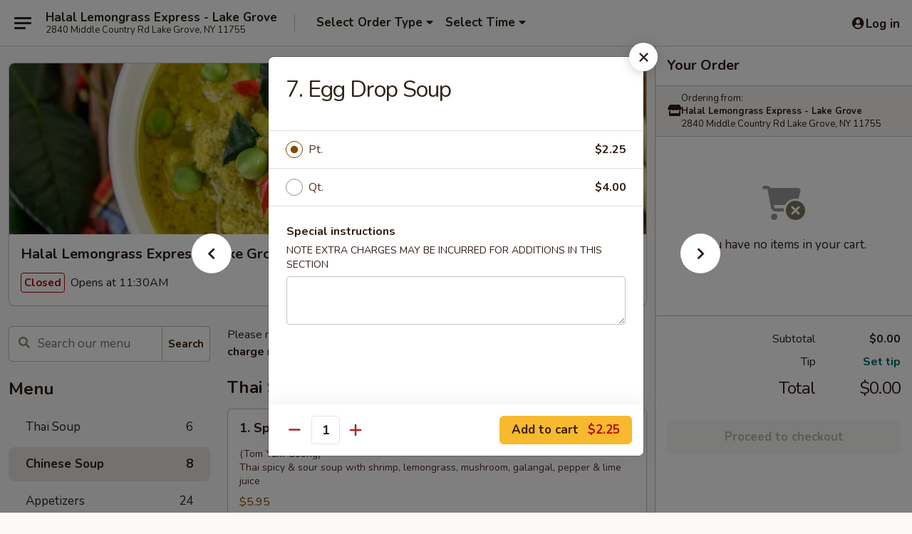

--- FILE ---
content_type: text/html; charset=UTF-8
request_url: https://www.lemongrassexpresslg.com/order/main/chinese-soup/egg-drop-soup
body_size: 39816
content:
<!DOCTYPE html>

<html class="no-js css-scroll" lang="en">
	<head>
		<meta charset="utf-8" />
		<meta http-equiv="X-UA-Compatible" content="IE=edge,chrome=1" />

				<title>Halal Lemongrass Express - Lake Grove | 7. Egg Drop Soup | Chinese Soup</title>
		<meta name="description" content="Order online for delivery and takeout: 7. Egg Drop Soup from Halal Lemongrass Express - Lake Grove. Serving the best Chinese in Lake Grove, NY." />		<meta name="keywords" content="lemongrass express, lemongrass express lake grove, lemongrass express menu, lake grove thai delivery, lake grove thai food, lake grove thai restaurants, thai delivery, lake grove asian restaurants, lake grove asian food, lake grove asian food delivery, lake grove thai takeout, thai restaurants in lake grove, asian restaurants in lake grove, best thai food in lake grove, thai restaurants near me, thai food near me" />		<meta name="viewport" content="width=device-width, initial-scale=1.0">

		<meta property="og:type" content="website">
		<meta property="og:title" content="Halal Lemongrass Express - Lake Grove | 7. Egg Drop Soup | Chinese Soup">
		<meta property="og:description" content="Order online for delivery and takeout: 7. Egg Drop Soup from Halal Lemongrass Express - Lake Grove. Serving the best Chinese in Lake Grove, NY.">

		<meta name="twitter:card" content="summary_large_image">
		<meta name="twitter:title" content="Halal Lemongrass Express - Lake Grove | 7. Egg Drop Soup | Chinese Soup">
		<meta name="twitter:description" content="Order online for delivery and takeout: 7. Egg Drop Soup from Halal Lemongrass Express - Lake Grove. Serving the best Chinese in Lake Grove, NY.">
					<meta property="og:image" content="https://imagedelivery.net/9lr8zq_Jvl7h6OFWqEi9IA/6bd327a4-513f-4f81-c00c-b3dfa0e78d00/public" />
			<meta name="twitter:image" content="https://imagedelivery.net/9lr8zq_Jvl7h6OFWqEi9IA/6bd327a4-513f-4f81-c00c-b3dfa0e78d00/public" />
		
		<meta name="apple-mobile-web-app-status-bar-style" content="black">
		<meta name="mobile-web-app-capable" content="yes">
					<link rel="canonical" href="https://www.lemongrassexpresslg.com/order/main/chinese-soup/egg-drop-soup"/>
						<link rel="shortcut icon" href="https://imagedelivery.net/9lr8zq_Jvl7h6OFWqEi9IA/312c94e8-d7d1-4248-8800-14b153e3f600/public" type="image/png" />
			
		<link type="text/css" rel="stylesheet" href="/min/g=css4.0&amp;1769107598" />
		<link rel="stylesheet" href="//ajax.googleapis.com/ajax/libs/jqueryui/1.10.1/themes/base/minified/jquery-ui.min.css" />
		<link href='//fonts.googleapis.com/css?family=Open+Sans:400italic,400,700' rel='stylesheet' type='text/css' />
		<script src="https://kit.fontawesome.com/a4edb6363d.js" crossorigin="anonymous"></script>

		<style>
								.home_hero, .menu_hero{ background-image: url(https://imagedelivery.net/9lr8zq_Jvl7h6OFWqEi9IA/c4c6c1f2-1190-4838-2ade-997796479200/public); }
					@media
					(-webkit-min-device-pixel-ratio: 1.25),
					(min-resolution: 120dpi){
						/* Retina header*/
						.home_hero, .menu_hero{ background-image: url(https://imagedelivery.net/9lr8zq_Jvl7h6OFWqEi9IA/8b5668e3-7526-41b8-5f35-8decbd533200/public); }
					}
															/*body{  } */

					
		</style>

		
		<script type="text/javascript">
			var UrlTag = "lemongrassexpresslakegrove";
			var template = 'defaultv4';
			var formname = 'ordering3';
			var menulink = 'https://www.lemongrassexpresslg.com/order/main';
			var checkoutlink = 'https://www.lemongrassexpresslg.com/checkout';
		</script>
		<script>
			/* http://writing.colin-gourlay.com/safely-using-ready-before-including-jquery/ */
			(function(w,d,u){w.readyQ=[];w.bindReadyQ=[];function p(x,y){if(x=="ready"){w.bindReadyQ.push(y);}else{w.readyQ.push(x);}};var a={ready:p,bind:p};w.$=w.jQuery=function(f){if(f===d||f===u){return a}else{p(f)}}})(window,document)
		</script>

		<script type="application/ld+json">{
    "@context": "http://schema.org",
    "@type": "Menu",
    "url": "https://www.lemongrassexpresslg.com/order/main",
    "mainEntityOfPage": "https://www.lemongrassexpresslg.com/order/main",
    "inLanguage": "English",
    "name": "Main",
    "description": "Please note: requests for additional items or special preparation may incur an <b>extra charge</b> not calculated on your online order.",
    "hasMenuSection": [
        {
            "@type": "MenuSection",
            "url": "https://www.lemongrassexpresslg.com/order/main/chinese-soup",
            "name": "Chinese Soup",
            "hasMenuItem": [
                {
                    "@type": "MenuItem",
                    "name": "7. Egg Drop Soup",
                    "url": "https://www.lemongrassexpresslg.com/order/main/chinese-soup/egg-drop-soup"
                }
            ]
        }
    ]
}</script>
<!-- Google Tag Manager -->
<script>
	window.dataLayer = window.dataLayer || [];
	let data = {
		account: 'lemongrassexpresslakegrove',
		context: 'direct',
		templateVersion: 4,
		rid: 66	}
		dataLayer.push(data);
	(function(w,d,s,l,i){w[l]=w[l]||[];w[l].push({'gtm.start':
		new Date().getTime(),event:'gtm.js'});var f=d.getElementsByTagName(s)[0],
		j=d.createElement(s),dl=l!='dataLayer'?'&l='+l:'';j.async=true;j.src=
		'https://www.googletagmanager.com/gtm.js?id='+i+dl;f.parentNode.insertBefore(j,f);
		})(window,document,'script','dataLayer','GTM-K9P93M');

	function gtag() { dataLayer.push(arguments); }
</script>

			<script async src="https://www.googletagmanager.com/gtag/js?id=G-J88P7H8RJX"></script>
	
	<script>
		
		gtag('js', new Date());

		
					gtag('config', "G-J88P7H8RJX");
			</script>
		<link href="https://fonts.googleapis.com/css?family=Open+Sans:400,600,700|Nunito:400,700" rel="stylesheet" />
	</head>

	<body
		data-event-on:customer_registered="window.location.reload()"
		data-event-on:customer_logged_in="window.location.reload()"
		data-event-on:customer_logged_out="window.location.reload()"
	>
		<a class="skip-to-content-link" href="#main">Skip to content</a>
				<!-- Google Tag Manager (noscript) -->
		<noscript><iframe src="https://www.googletagmanager.com/ns.html?id=GTM-K9P93M" height="0" width="0" style="display:none;visibility:hidden"></iframe></noscript>
		<!-- End Google Tag Manager (noscript) -->
						<!-- wrapper starts -->
		<div class="wrapper">
			<div style="grid-area: header-announcements">
				<div id="upgradeBrowserBanner" class="alert alert-warning mb-0 rounded-0 py-4" style="display:none;">
	<div class="alert-icon"><i class="fas fa-warning" aria-hidden="true"></i></div>
	<div>
		<strong>We're sorry, but the Web browser you are using is not supported.</strong> <br/> Please upgrade your browser or try a different one to use this Website. Supported browsers include:<br/>
		<ul class="list-unstyled">
			<li class="mt-2"><a href="https://www.google.com/chrome" target="_blank" rel="noopener noreferrer" class="simple-link"><i class="fab fa-chrome"></i> Chrome</a></li>
			<li class="mt-2"><a href="https://www.mozilla.com/firefox/upgrade.html" target="_blank" rel="noopener noreferrer" class="simple-link"><i class="fab fa-firefox"></i> Firefox</a></li>
			<li class="mt-2"><a href="https://www.microsoft.com/en-us/windows/microsoft-edge" target="_blank" rel="noopener noreferrer" class="simple-link"><i class="fab fa-edge"></i> Edge</a></li>
			<li class="mt-2"><a href="http://www.apple.com/safari/" target="_blank" rel="noopener noreferrer" class="simple-link"><i class="fab fa-safari"></i> Safari</a></li>
		</ul>
	</div>
</div>
<script>
	var ua = navigator.userAgent;
	var match = ua.match(/Firefox\/([0-9]+)\./);
	var firefoxVersion = match ? parseInt(match[1]) : 1000;
	var match = ua.match(/Chrome\/([0-9]+)\./);
	var chromeVersion = match ? parseInt(match[1]) : 1000;
	var isIE = ua.indexOf('MSIE') > -1 || ua.indexOf('Trident') > -1;
	var upgradeBrowserBanner = document.getElementById('upgradeBrowserBanner');
	var isMatchesSupported = typeof(upgradeBrowserBanner.matches)!="undefined";
	var isEntriesSupported = typeof(Object.entries)!="undefined";
	//Safari version is verified with isEntriesSupported
	if (isIE || !isMatchesSupported || !isEntriesSupported || firefoxVersion <= 46 || chromeVersion <= 53) {
		upgradeBrowserBanner.style.display = 'flex';
	}
</script>				
				<!-- get closed sign if applicable. -->
				
				
							</div>

						<div class="headerAndWtype" style="grid-area: header">
				<!-- Header Starts -->
				<header class="header">
										<div class="d-flex flex-column align-items-start flex-md-row align-items-md-center">
												<div class="logo_name_alt flex-shrink-0 d-flex align-items-center align-self-stretch pe-6 pe-md-0">
							
	<button
		type="button"
		class="eds_button btn btn-outline eds_button--shape-default eds_menu_button"
		data-bs-toggle="offcanvas" data-bs-target="#side-menu" aria-controls="side-menu" aria-label="Main menu"	><span aria-hidden="true"></span> <span aria-hidden="true"></span> <span aria-hidden="true"></span></button>

	
							<div class="d-flex flex-column align-items-center mx-auto align-items-md-start mx-md-0">
								<a
									class="eds-display-text-title-xs text-truncate title-container"
									href="https://www.lemongrassexpresslg.com"
								>
									Halal Lemongrass Express - Lake Grove								</a>

																	<span class="eds-copy-text-s-regular text-center text-md-start address-container" title="2840 Middle Country Rd Lake Grove, NY 11755">
										2840 Middle Country Rd Lake Grove, NY 11755									</span>
															</div>
						</div>

																			<div class="eds-display-text-title-s d-none d-md-block border-start mx-4" style="width: 0">&nbsp;</div>

							<div class="header_order_options d-flex align-items-center  w-100 p-2p5 p-md-0">
																<div class="what">
									<button
	type="button"
	class="border-0 bg-transparent text-start"
	data-bs-toggle="modal"
	data-bs-target="#modal-order-options"
	aria-expanded="false"
	style="min-height: 44px"
>
	<div class="d-flex align-items-baseline gap-2">
		<div class="otype-name-label eds-copy-text-l-bold text-truncate" style="flex: 1" data-order-type-label>
			Select Order Type		</div>

		<i class="fa fa-fw fa-caret-down"></i>
	</div>

	<div
		class="otype-picker-label otype-address-label eds-interface-text-m-regular text-truncate hidden"
	>
			</div>
</button>

<script>
	$(function() {
		var $autoCompleteInputs = $('[data-autocomplete-address]');
		if ($autoCompleteInputs && $autoCompleteInputs.length) {
			$autoCompleteInputs.each(function() {
				let $input = $(this);
				let $deliveryAddressContainer = $input.parents('.deliveryAddressContainer').first();
				$input.autocomplete({
					source   : addressAC,
					minLength: 3,
					delay    : 300,
					select   : function(event, ui) {
						$.getJSON('/' + UrlTag + '/?form=addresslookup', {
							id: ui.item.id,
						}, function(data) {
							let location = data
							if (location.address.street.endsWith('Trl')) {
								location.address.street = location.address.street.replace('Trl', 'Trail')
							}
							let autoCompleteSuccess = $input.data('autocomplete-success');
							if (autoCompleteSuccess) {
								let autoCompleteSuccessFunction = window[autoCompleteSuccess];
								if (typeof autoCompleteSuccessFunction == "function") {
									autoCompleteSuccessFunction(location);
								}
							}

							let address = location.address

							$('#add-address-city, [data-autocompleted-city]').val(address.city)
							$('#add-address-state, [data-autocompleted-state]').val(address.stateCode)
							$('#add-address-zip, [data-autocompleted-zip]').val(address.postalCode)
							$('#add-address-latitude, [data-autocompleted-latitude]').val(location.position.lat)
							$('#add-address-longitude, [data-autocompleted-longitude]').val(location.position.lng)
							let streetAddress = (address.houseNumber || '') + ' ' + (address.street || '');
							$('#street-address-1, [data-autocompleted-street-address]').val(streetAddress)
							validateAddress($deliveryAddressContainer);
						})
					},
				})
				$input.attr('autocomplete', 'street-address')
			});
		}

		// autocomplete using Address autocomplete
		// jquery autocomplete needs 2 fields: title and value
		// id holds the LocationId which can be used at a later stage to get the coordinate of the selected choice
		function addressAC(query, callback) {
			//we don't actually want to search until they've entered the street number and at least one character
			words = query.term.trim().split(' ')
			if (words.length < 2) {
				return false
			}

			$.getJSON('/' + UrlTag + '/?form=addresssuggest', { q: query.term }, function(data) {
				var addresses = data.items
				addresses = addresses.map(addr => {
					if ((addr.address.label || '').endsWith('Trl')) {
						addr.address.label = addr.address.label.replace('Trl', 'Trail')
					}
					let streetAddress = (addr.address.label || '')
					return {
						label: streetAddress,
						value: streetAddress,
						id   : addr.id,
					}
				})

				return callback(addresses)
			})
		}

				$('[data-address-from-current-loc]').on('click', function(e) {
			let $streetAddressContainer = $(this).parents('.street-address-container').first();
			let $deliveryAddressContainer = $(this).parents('.deliveryAddressContainer').first();
			e.preventDefault();
			if(navigator.geolocation) {
				navigator.geolocation.getCurrentPosition(position => {
					$.getJSON('/' + UrlTag + '/?form=addresssuggest', {
						at: position.coords.latitude + "," + position.coords.longitude
					}, function(data) {
						let location = data.items[0];
						let address = location.address
						$streetAddressContainer.find('.input-street-address').val((address.houseNumber ? address.houseNumber : '') + ' ' + (address.street ? address.street : ''));
						$('#add-address-city').val(address.city ? address.city : '');
						$('#add-address-state').val(address.state ? address.state : '');
						$('#add-address-zip').val(address.postalCode ? address.postalCode : '');
						$('#add-address-latitude').val(location.position.lat ? location.position.lat : '');
						$('#add-address-longitude').val(location.position.lng ? location.position.lng : '');
						validateAddress($deliveryAddressContainer, 0);
					});
				});
			} else {
				alert("Geolocation is not supported by this browser!");
			}
		});
	});

	function autoCompleteSuccess(location)
	{
		if (location && location.address) {
			let address = location.address

			let streetAddress = (address.houseNumber || '') + ' ' + (address.street || '');
			$.ajax({
				url: '/' + UrlTag + '/?form=saveformfields',
				data: {
					'param_full~address_s_n_255': streetAddress + ', ' + address.city + ', ' + address.state,
					'param_street~address_s_n_255': streetAddress,
					'param_city_s_n_90': address.city,
					'param_state_s_n_2': address.state,
					'param_zip~code_z_n_10': address.postalCode,
				}
			});
		}
	}
</script>
								</div>

																									<div class="when showcheck_parent">
																				<div class="ordertimetypes ">
	<button
		type="button"
		class="border-0 bg-transparent text-start loadable-content"
		data-bs-toggle="modal"
		data-bs-target="#modal-order-time"
		aria-expanded="false"
		style="min-height: 44px"
		data-change-label-to-later-date
	>
		<div class="d-flex align-items-baseline gap-2">
			<div class="eds-copy-text-l-bold text-truncate flex-fill" data-otype-time-day>
								Select Time			</div>

			<i class="fa fa-fw fa-caret-down"></i>
		</div>

		<div
			class="otype-picker-label otype-picker-time eds-interface-text-m-regular text-truncate hidden"
			data-otype-time
		>
			Later		</div>
	</button>
</div>
									</div>
															</div>
						
												<div class="position-absolute top-0 end-0 pe-2 py-2p5">
							
	<div id="login-status" >
					
	<button
		type="button"
		class="eds_button btn btn-outline eds_button--shape-default px-2 text-nowrap"
		aria-label="Log in" style="color: currentColor" data-bs-toggle="modal" data-bs-target="#login-modal"	><i
		class="eds_icon fa fa-lg fa-fw fa-user-circle d-block d-lg-none"
		style="font-family: &quot;Font Awesome 5 Pro&quot;; "	></i>

	 <div class="d-none d-lg-flex align-items-baseline gap-2">
	<i
		class="eds_icon fa fa-fw fa-user-circle"
		style="font-family: &quot;Font Awesome 5 Pro&quot;; "	></i>

	<div class="profile-container text-truncate">Log in</div></div></button>

				</div>

							</div>
					</div>

															
	<aside		data-eds-id="6973825c22055"
		class="eds_side_menu offcanvas offcanvas-start text-dark "
		tabindex="-1"
				id="side-menu" data-event-on:menu_selected="this.dispatchEvent(new CustomEvent('eds.hide'))" data-event-on:category_selected="this.dispatchEvent(new CustomEvent('eds.hide'))"	>
		
		<div class="eds_side_menu-body offcanvas-body d-flex flex-column p-0 css-scroll">
										<div
					class="eds_side_menu-close position-absolute top-0 end-0 pt-3 pe-3 "
					style="z-index: 1"
				>
					
	<button
		type="button"
		class="eds_button btn btn-outline-secondary eds_button--shape-circle"
		data-bs-dismiss="offcanvas" data-bs-target="[data-eds-id=&quot;6973825c22055&quot;]" aria-label="Close"	><i
		class="eds_icon fa fa-fw fa-close"
		style="font-family: &quot;Font Awesome 5 Pro&quot;; "	></i></button>

					</div>
			
			<div class="restaurant-info border-bottom border-light p-3">
							<p class="eds-display-text-title-xs mb-0 me-2 pe-4">Halal Lemongrass Express - Lake Grove</p>

			<div class="eds-copy-text-s-regular me-2 pe-4">
			2840 Middle Country Rd Lake Grove, NY 11755		</div>
						</div>

																	
	<div class="border-bottom border-light p-3">
		
		
			<details
				class="eds_list eds_list--border-none" open				data-menu-id="9226"
									data-event-on:document_ready="this.open = localStorage.getItem('menu-open-9226') !== 'false'"
										onclick="localStorage.setItem('menu-open-9226', !this.open)"
							>
									<summary class="eds-copy-text-l-regular list-unstyled rounded-3 mb-1 " tabindex="0">
						<h2 class="eds-display-text-title-m m-0 p-0">
															
	<i
		class="eds_icon fas fa-fw fa-chevron-right"
		style="font-family: &quot;Font Awesome 5 Pro&quot;; "	></i>

															Menu
						</h2>
					</summary>
										<div class="mb-3"></div>
				
																		
									<a
						class="eds_list-item eds-copy-text-l-regular list-unstyled rounded-3 mb-1 px-3 px-lg-4 py-2p5 d-flex "
						data-event-on:category_pinned="(category) => $(this).toggleClass('active', category.id === '293794')"
						href="https://www.lemongrassexpresslg.com/order/main/thai-soup"
						aria-current="page"
						onclick="if (!event.ctrlKey) {
							const currentMenuIsActive = true || $(this).closest('details').find('summary').hasClass('active');
							if (currentMenuIsActive) {
								app.event.emit('category_selected', { id: '293794' });
							} else {
								app.event.emit('menu_selected', { menu_id: '9226', menu_description: &quot;Please note: requests for additional items or special preparation may incur an &lt;b&gt;extra charge&lt;\/b&gt; not calculated on your online order.&quot;, category_id: '293794' });
							}
															return false;
													}"
					>
						Thai Soup													<span class="ms-auto">6</span>
											</a>
									<a
						class="eds_list-item eds-copy-text-l-regular list-unstyled rounded-3 mb-1 px-3 px-lg-4 py-2p5 d-flex active"
						data-event-on:category_pinned="(category) => $(this).toggleClass('active', category.id === '111772')"
						href="https://www.lemongrassexpresslg.com/order/main/chinese-soup"
						aria-current="page"
						onclick="if (!event.ctrlKey) {
							const currentMenuIsActive = true || $(this).closest('details').find('summary').hasClass('active');
							if (currentMenuIsActive) {
								app.event.emit('category_selected', { id: '111772' });
							} else {
								app.event.emit('menu_selected', { menu_id: '9226', menu_description: &quot;Please note: requests for additional items or special preparation may incur an &lt;b&gt;extra charge&lt;\/b&gt; not calculated on your online order.&quot;, category_id: '111772' });
							}
															return false;
													}"
					>
						Chinese Soup													<span class="ms-auto">8</span>
											</a>
									<a
						class="eds_list-item eds-copy-text-l-regular list-unstyled rounded-3 mb-1 px-3 px-lg-4 py-2p5 d-flex "
						data-event-on:category_pinned="(category) => $(this).toggleClass('active', category.id === '111771')"
						href="https://www.lemongrassexpresslg.com/order/main/appetizers"
						aria-current="page"
						onclick="if (!event.ctrlKey) {
							const currentMenuIsActive = true || $(this).closest('details').find('summary').hasClass('active');
							if (currentMenuIsActive) {
								app.event.emit('category_selected', { id: '111771' });
							} else {
								app.event.emit('menu_selected', { menu_id: '9226', menu_description: &quot;Please note: requests for additional items or special preparation may incur an &lt;b&gt;extra charge&lt;\/b&gt; not calculated on your online order.&quot;, category_id: '111771' });
							}
															return false;
													}"
					>
						Appetizers													<span class="ms-auto">24</span>
											</a>
									<a
						class="eds_list-item eds-copy-text-l-regular list-unstyled rounded-3 mb-1 px-3 px-lg-4 py-2p5 d-flex "
						data-event-on:category_pinned="(category) => $(this).toggleClass('active', category.id === '111773')"
						href="https://www.lemongrassexpresslg.com/order/main/salad"
						aria-current="page"
						onclick="if (!event.ctrlKey) {
							const currentMenuIsActive = true || $(this).closest('details').find('summary').hasClass('active');
							if (currentMenuIsActive) {
								app.event.emit('category_selected', { id: '111773' });
							} else {
								app.event.emit('menu_selected', { menu_id: '9226', menu_description: &quot;Please note: requests for additional items or special preparation may incur an &lt;b&gt;extra charge&lt;\/b&gt; not calculated on your online order.&quot;, category_id: '111773' });
							}
															return false;
													}"
					>
						Salad													<span class="ms-auto">4</span>
											</a>
									<a
						class="eds_list-item eds-copy-text-l-regular list-unstyled rounded-3 mb-1 px-3 px-lg-4 py-2p5 d-flex "
						data-event-on:category_pinned="(category) => $(this).toggleClass('active', category.id === '111774')"
						href="https://www.lemongrassexpresslg.com/order/main/noodles"
						aria-current="page"
						onclick="if (!event.ctrlKey) {
							const currentMenuIsActive = true || $(this).closest('details').find('summary').hasClass('active');
							if (currentMenuIsActive) {
								app.event.emit('category_selected', { id: '111774' });
							} else {
								app.event.emit('menu_selected', { menu_id: '9226', menu_description: &quot;Please note: requests for additional items or special preparation may incur an &lt;b&gt;extra charge&lt;\/b&gt; not calculated on your online order.&quot;, category_id: '111774' });
							}
															return false;
													}"
					>
						Noodles													<span class="ms-auto">13</span>
											</a>
									<a
						class="eds_list-item eds-copy-text-l-regular list-unstyled rounded-3 mb-1 px-3 px-lg-4 py-2p5 d-flex "
						data-event-on:category_pinned="(category) => $(this).toggleClass('active', category.id === '111775')"
						href="https://www.lemongrassexpresslg.com/order/main/fried-rice"
						aria-current="page"
						onclick="if (!event.ctrlKey) {
							const currentMenuIsActive = true || $(this).closest('details').find('summary').hasClass('active');
							if (currentMenuIsActive) {
								app.event.emit('category_selected', { id: '111775' });
							} else {
								app.event.emit('menu_selected', { menu_id: '9226', menu_description: &quot;Please note: requests for additional items or special preparation may incur an &lt;b&gt;extra charge&lt;\/b&gt; not calculated on your online order.&quot;, category_id: '111775' });
							}
															return false;
													}"
					>
						Fried Rice													<span class="ms-auto">8</span>
											</a>
									<a
						class="eds_list-item eds-copy-text-l-regular list-unstyled rounded-3 mb-1 px-3 px-lg-4 py-2p5 d-flex "
						data-event-on:category_pinned="(category) => $(this).toggleClass('active', category.id === '111776')"
						href="https://www.lemongrassexpresslg.com/order/main/vegetables"
						aria-current="page"
						onclick="if (!event.ctrlKey) {
							const currentMenuIsActive = true || $(this).closest('details').find('summary').hasClass('active');
							if (currentMenuIsActive) {
								app.event.emit('category_selected', { id: '111776' });
							} else {
								app.event.emit('menu_selected', { menu_id: '9226', menu_description: &quot;Please note: requests for additional items or special preparation may incur an &lt;b&gt;extra charge&lt;\/b&gt; not calculated on your online order.&quot;, category_id: '111776' });
							}
															return false;
													}"
					>
						Vegetables													<span class="ms-auto">12</span>
											</a>
									<a
						class="eds_list-item eds-copy-text-l-regular list-unstyled rounded-3 mb-1 px-3 px-lg-4 py-2p5 d-flex "
						data-event-on:category_pinned="(category) => $(this).toggleClass('active', category.id === '111777')"
						href="https://www.lemongrassexpresslg.com/order/main/curry"
						aria-current="page"
						onclick="if (!event.ctrlKey) {
							const currentMenuIsActive = true || $(this).closest('details').find('summary').hasClass('active');
							if (currentMenuIsActive) {
								app.event.emit('category_selected', { id: '111777' });
							} else {
								app.event.emit('menu_selected', { menu_id: '9226', menu_description: &quot;Please note: requests for additional items or special preparation may incur an &lt;b&gt;extra charge&lt;\/b&gt; not calculated on your online order.&quot;, category_id: '111777' });
							}
															return false;
													}"
					>
						Curry													<span class="ms-auto">4</span>
											</a>
									<a
						class="eds_list-item eds-copy-text-l-regular list-unstyled rounded-3 mb-1 px-3 px-lg-4 py-2p5 d-flex "
						data-event-on:category_pinned="(category) => $(this).toggleClass('active', category.id === '293803')"
						href="https://www.lemongrassexpresslg.com/order/main/chefs-special"
						aria-current="page"
						onclick="if (!event.ctrlKey) {
							const currentMenuIsActive = true || $(this).closest('details').find('summary').hasClass('active');
							if (currentMenuIsActive) {
								app.event.emit('category_selected', { id: '293803' });
							} else {
								app.event.emit('menu_selected', { menu_id: '9226', menu_description: &quot;Please note: requests for additional items or special preparation may incur an &lt;b&gt;extra charge&lt;\/b&gt; not calculated on your online order.&quot;, category_id: '293803' });
							}
															return false;
													}"
					>
						Chef’s Special													<span class="ms-auto">16</span>
											</a>
									<a
						class="eds_list-item eds-copy-text-l-regular list-unstyled rounded-3 mb-1 px-3 px-lg-4 py-2p5 d-flex "
						data-event-on:category_pinned="(category) => $(this).toggleClass('active', category.id === '111778')"
						href="https://www.lemongrassexpresslg.com/order/main/thai-entres"
						aria-current="page"
						onclick="if (!event.ctrlKey) {
							const currentMenuIsActive = true || $(this).closest('details').find('summary').hasClass('active');
							if (currentMenuIsActive) {
								app.event.emit('category_selected', { id: '111778' });
							} else {
								app.event.emit('menu_selected', { menu_id: '9226', menu_description: &quot;Please note: requests for additional items or special preparation may incur an &lt;b&gt;extra charge&lt;\/b&gt; not calculated on your online order.&quot;, category_id: '111778' });
							}
															return false;
													}"
					>
						Thai Entrées													<span class="ms-auto">20</span>
											</a>
									<a
						class="eds_list-item eds-copy-text-l-regular list-unstyled rounded-3 mb-1 px-3 px-lg-4 py-2p5 d-flex "
						data-event-on:category_pinned="(category) => $(this).toggleClass('active', category.id === '293804')"
						href="https://www.lemongrassexpresslg.com/order/main/authentic-chinese-food"
						aria-current="page"
						onclick="if (!event.ctrlKey) {
							const currentMenuIsActive = true || $(this).closest('details').find('summary').hasClass('active');
							if (currentMenuIsActive) {
								app.event.emit('category_selected', { id: '293804' });
							} else {
								app.event.emit('menu_selected', { menu_id: '9226', menu_description: &quot;Please note: requests for additional items or special preparation may incur an &lt;b&gt;extra charge&lt;\/b&gt; not calculated on your online order.&quot;, category_id: '293804' });
							}
															return false;
													}"
					>
						Authentic Chinese Food													<span class="ms-auto">35</span>
											</a>
									<a
						class="eds_list-item eds-copy-text-l-regular list-unstyled rounded-3 mb-1 px-3 px-lg-4 py-2p5 d-flex "
						data-event-on:category_pinned="(category) => $(this).toggleClass('active', category.id === '293805')"
						href="https://www.lemongrassexpresslg.com/order/main/daily-special"
						aria-current="page"
						onclick="if (!event.ctrlKey) {
							const currentMenuIsActive = true || $(this).closest('details').find('summary').hasClass('active');
							if (currentMenuIsActive) {
								app.event.emit('category_selected', { id: '293805' });
							} else {
								app.event.emit('menu_selected', { menu_id: '9226', menu_description: &quot;Please note: requests for additional items or special preparation may incur an &lt;b&gt;extra charge&lt;\/b&gt; not calculated on your online order.&quot;, category_id: '293805' });
							}
															return false;
													}"
					>
						Daily Special													<span class="ms-auto">12</span>
											</a>
									<a
						class="eds_list-item eds-copy-text-l-regular list-unstyled rounded-3 mb-1 px-3 px-lg-4 py-2p5 d-flex "
						data-event-on:category_pinned="(category) => $(this).toggleClass('active', category.id === '293806')"
						href="https://www.lemongrassexpresslg.com/order/main/dinner-special"
						aria-current="page"
						onclick="if (!event.ctrlKey) {
							const currentMenuIsActive = true || $(this).closest('details').find('summary').hasClass('active');
							if (currentMenuIsActive) {
								app.event.emit('category_selected', { id: '293806' });
							} else {
								app.event.emit('menu_selected', { menu_id: '9226', menu_description: &quot;Please note: requests for additional items or special preparation may incur an &lt;b&gt;extra charge&lt;\/b&gt; not calculated on your online order.&quot;, category_id: '293806' });
							}
															return false;
													}"
					>
						Dinner Special													<span class="ms-auto">13</span>
											</a>
									<a
						class="eds_list-item eds-copy-text-l-regular list-unstyled rounded-3 mb-1 px-3 px-lg-4 py-2p5 d-flex "
						data-event-on:category_pinned="(category) => $(this).toggleClass('active', category.id === '111779')"
						href="https://www.lemongrassexpresslg.com/order/main/lunch-special-noodles-fried-rice"
						aria-current="page"
						onclick="if (!event.ctrlKey) {
							const currentMenuIsActive = true || $(this).closest('details').find('summary').hasClass('active');
							if (currentMenuIsActive) {
								app.event.emit('category_selected', { id: '111779' });
							} else {
								app.event.emit('menu_selected', { menu_id: '9226', menu_description: &quot;Please note: requests for additional items or special preparation may incur an &lt;b&gt;extra charge&lt;\/b&gt; not calculated on your online order.&quot;, category_id: '111779' });
							}
															return false;
													}"
					>
						Lunch Special Noodles & Fried Rice													<span class="ms-auto">8</span>
											</a>
									<a
						class="eds_list-item eds-copy-text-l-regular list-unstyled rounded-3 mb-1 px-3 px-lg-4 py-2p5 d-flex "
						data-event-on:category_pinned="(category) => $(this).toggleClass('active', category.id === '111780')"
						href="https://www.lemongrassexpresslg.com/order/main/lunch-special-vegetables"
						aria-current="page"
						onclick="if (!event.ctrlKey) {
							const currentMenuIsActive = true || $(this).closest('details').find('summary').hasClass('active');
							if (currentMenuIsActive) {
								app.event.emit('category_selected', { id: '111780' });
							} else {
								app.event.emit('menu_selected', { menu_id: '9226', menu_description: &quot;Please note: requests for additional items or special preparation may incur an &lt;b&gt;extra charge&lt;\/b&gt; not calculated on your online order.&quot;, category_id: '111780' });
							}
															return false;
													}"
					>
						Lunch Special Vegetables													<span class="ms-auto">7</span>
											</a>
									<a
						class="eds_list-item eds-copy-text-l-regular list-unstyled rounded-3 mb-1 px-3 px-lg-4 py-2p5 d-flex "
						data-event-on:category_pinned="(category) => $(this).toggleClass('active', category.id === '111781')"
						href="https://www.lemongrassexpresslg.com/order/main/lunch-special-curry"
						aria-current="page"
						onclick="if (!event.ctrlKey) {
							const currentMenuIsActive = true || $(this).closest('details').find('summary').hasClass('active');
							if (currentMenuIsActive) {
								app.event.emit('category_selected', { id: '111781' });
							} else {
								app.event.emit('menu_selected', { menu_id: '9226', menu_description: &quot;Please note: requests for additional items or special preparation may incur an &lt;b&gt;extra charge&lt;\/b&gt; not calculated on your online order.&quot;, category_id: '111781' });
							}
															return false;
													}"
					>
						Lunch Special Curry													<span class="ms-auto">5</span>
											</a>
									<a
						class="eds_list-item eds-copy-text-l-regular list-unstyled rounded-3 mb-1 px-3 px-lg-4 py-2p5 d-flex "
						data-event-on:category_pinned="(category) => $(this).toggleClass('active', category.id === '111782')"
						href="https://www.lemongrassexpresslg.com/order/main/lunch-special-entres"
						aria-current="page"
						onclick="if (!event.ctrlKey) {
							const currentMenuIsActive = true || $(this).closest('details').find('summary').hasClass('active');
							if (currentMenuIsActive) {
								app.event.emit('category_selected', { id: '111782' });
							} else {
								app.event.emit('menu_selected', { menu_id: '9226', menu_description: &quot;Please note: requests for additional items or special preparation may incur an &lt;b&gt;extra charge&lt;\/b&gt; not calculated on your online order.&quot;, category_id: '111782' });
							}
															return false;
													}"
					>
						Lunch Special Entrées													<span class="ms-auto">26</span>
											</a>
									<a
						class="eds_list-item eds-copy-text-l-regular list-unstyled rounded-3 mb-1 px-3 px-lg-4 py-2p5 d-flex "
						data-event-on:category_pinned="(category) => $(this).toggleClass('active', category.id === '111783')"
						href="https://www.lemongrassexpresslg.com/order/main/dessert"
						aria-current="page"
						onclick="if (!event.ctrlKey) {
							const currentMenuIsActive = true || $(this).closest('details').find('summary').hasClass('active');
							if (currentMenuIsActive) {
								app.event.emit('category_selected', { id: '111783' });
							} else {
								app.event.emit('menu_selected', { menu_id: '9226', menu_description: &quot;Please note: requests for additional items or special preparation may incur an &lt;b&gt;extra charge&lt;\/b&gt; not calculated on your online order.&quot;, category_id: '111783' });
							}
															return false;
													}"
					>
						Dessert													<span class="ms-auto">5</span>
											</a>
									<a
						class="eds_list-item eds-copy-text-l-regular list-unstyled rounded-3 mb-1 px-3 px-lg-4 py-2p5 d-flex "
						data-event-on:category_pinned="(category) => $(this).toggleClass('active', category.id === '111784')"
						href="https://www.lemongrassexpresslg.com/order/main/side-orders"
						aria-current="page"
						onclick="if (!event.ctrlKey) {
							const currentMenuIsActive = true || $(this).closest('details').find('summary').hasClass('active');
							if (currentMenuIsActive) {
								app.event.emit('category_selected', { id: '111784' });
							} else {
								app.event.emit('menu_selected', { menu_id: '9226', menu_description: &quot;Please note: requests for additional items or special preparation may incur an &lt;b&gt;extra charge&lt;\/b&gt; not calculated on your online order.&quot;, category_id: '111784' });
							}
															return false;
													}"
					>
						Side Orders													<span class="ms-auto">5</span>
											</a>
									<a
						class="eds_list-item eds-copy-text-l-regular list-unstyled rounded-3 mb-1 px-3 px-lg-4 py-2p5 d-flex "
						data-event-on:category_pinned="(category) => $(this).toggleClass('active', category.id === '111785')"
						href="https://www.lemongrassexpresslg.com/order/main/smoothies"
						aria-current="page"
						onclick="if (!event.ctrlKey) {
							const currentMenuIsActive = true || $(this).closest('details').find('summary').hasClass('active');
							if (currentMenuIsActive) {
								app.event.emit('category_selected', { id: '111785' });
							} else {
								app.event.emit('menu_selected', { menu_id: '9226', menu_description: &quot;Please note: requests for additional items or special preparation may incur an &lt;b&gt;extra charge&lt;\/b&gt; not calculated on your online order.&quot;, category_id: '111785' });
							}
															return false;
													}"
					>
						Smoothies													<span class="ms-auto">5</span>
											</a>
									<a
						class="eds_list-item eds-copy-text-l-regular list-unstyled rounded-3 mb-1 px-3 px-lg-4 py-2p5 d-flex "
						data-event-on:category_pinned="(category) => $(this).toggleClass('active', category.id === '111786')"
						href="https://www.lemongrassexpresslg.com/order/main/beverages"
						aria-current="page"
						onclick="if (!event.ctrlKey) {
							const currentMenuIsActive = true || $(this).closest('details').find('summary').hasClass('active');
							if (currentMenuIsActive) {
								app.event.emit('category_selected', { id: '111786' });
							} else {
								app.event.emit('menu_selected', { menu_id: '9226', menu_description: &quot;Please note: requests for additional items or special preparation may incur an &lt;b&gt;extra charge&lt;\/b&gt; not calculated on your online order.&quot;, category_id: '111786' });
							}
															return false;
													}"
					>
						Beverages													<span class="ms-auto">6</span>
											</a>
							</details>
		
			</div>

						
																	<nav>
							<ul class="eds_list eds_list--border-none border-bottom">
	<li class="eds_list-item">
		<a class="d-block p-3 " href="https://www.lemongrassexpresslg.com">
			Home		</a>
	</li>

		
					<li class="eds_list-item">
					<a class="d-block p-3 " href="https://www.lemongrassexpresslg.com/page/delivery-info" >
						Delivery Info					</a>
				</li>
			
			<li class="eds_list-item">
			<a class="d-block p-3 " href="https://www.lemongrassexpresslg.com/locationinfo">
				Location &amp; Hours			</a>
		</li>
	
	<li class="eds_list-item">
		<a class="d-block p-3 " href="https://www.lemongrassexpresslg.com/contact">
			Contact
		</a>
	</li>
</ul>
						</nav>

												<div class="eds-copy-text-s-regular p-3 d-lg-none">
							
	<ul class="list-unstyled d-flex gap-2">
						<li><a href="https://www.yelp.com/biz/lemongrass-express-lake-grove" target="new"  title="Opens in new tab" class="icon" title="Yelp"><i class="fab fa-yelp"></i><span class="sr-only">Yelp</span></a></li>
							<li><a href="https://www.tripadvisor.com/Restaurant_Review-g48017-d8050519-Reviews-Lemongrass_Asian_Bistro-Lake_Grove_Long_Island_New_York.html" target="new"  title="Opens in new tab" class="icon" title="TripAdvisor"><i class="fak fa-tripadvisor"></i><span class="sr-only">TripAdvisor</span></a></li>
				</ul>
	
<div><a href="http://chinesemenuonline.com">&copy; 2026 Online Ordering by Chinese Menu Online</a></div>
	<div>Taste authentic flavors from Chinese restaurants on <a href="https://www.springroll.com" target="_blank" title="Opens in new tab" >Springroll</a></div>

<ul class="list-unstyled mb-0 pt-3">
	<li><a href="https://www.lemongrassexpresslg.com/reportbug">Technical Support</a></li>
	<li><a href="https://www.lemongrassexpresslg.com/privacy">Privacy Policy</a></li>
	<li><a href="https://www.lemongrassexpresslg.com/tos">Terms of Service</a></li>
	<li><a href="https://www.lemongrassexpresslg.com/accessibility">Accessibility</a></li>
</ul>

This site is protected by reCAPTCHA and the Google <a href="https://policies.google.com/privacy">Privacy Policy</a> and <a href="https://policies.google.com/terms">Terms of Service</a> apply.
						</div>		</div>

		<script>
		{
			const container = document.querySelector('[data-eds-id="6973825c22055"]');

						['show', 'hide', 'toggle', 'dispose'].forEach((eventName) => {
				container.addEventListener(`eds.${eventName}`, (e) => {
					bootstrap.Offcanvas.getOrCreateInstance(container)[eventName](
						...(Array.isArray(e.detail) ? e.detail : [e.detail])
					);
				});
			});
		}
		</script>
	</aside>

					</header>
			</div>

										<div class="container p-0" style="grid-area: hero">
					<section class="hero">
												<div class="menu_hero backbgbox position-relative" role="img" aria-label="Image of food offered at the restaurant">
									<div class="logo">
		<a class="logo-image" href="https://www.lemongrassexpresslg.com">
			<img
				src="https://imagedelivery.net/9lr8zq_Jvl7h6OFWqEi9IA/6bd327a4-513f-4f81-c00c-b3dfa0e78d00/public"
				srcset="https://imagedelivery.net/9lr8zq_Jvl7h6OFWqEi9IA/6bd327a4-513f-4f81-c00c-b3dfa0e78d00/public 1x, https://imagedelivery.net/9lr8zq_Jvl7h6OFWqEi9IA/6bd327a4-513f-4f81-c00c-b3dfa0e78d00/public 2x"				alt="Home"
			/>
		</a>
	</div>
						</div>

													<div class="p-3">
								<div class="pb-1">
									<h1 role="heading" aria-level="2" class="eds-display-text-title-s m-0 p-0">Halal Lemongrass Express - Lake Grove</h1>
																	</div>

								<div class="d-sm-flex align-items-baseline">
																			<div class="mt-2">
											
	<span
		class="eds_label eds_label--variant-error eds-interface-text-m-bold me-1 text-nowrap"
			>
		Closed	</span>

	Opens at 11:30AM										</div>
									
									<div class="d-flex gap-2 ms-sm-auto mt-2">
																					
					<a
				class="eds_button btn btn-outline-secondary btn-sm col text-nowrap"
				href="https://www.lemongrassexpresslg.com/locationinfo?lid=7228"
							>
				
	<i
		class="eds_icon fa fa-fw fa-info-circle"
		style="font-family: &quot;Font Awesome 5 Pro&quot;; "	></i>

	 Store info			</a>
		
												
																					
		<a
			class="eds_button btn btn-outline-secondary btn-sm col d-lg-none text-nowrap"
			href="tel:(631) 981-8800 "
					>
			
	<i
		class="eds_icon fa fa-fw fa-phone"
		style="font-family: &quot;Font Awesome 5 Pro&quot;; transform: scale(-1, 1); "	></i>

	 Call us		</a>

												
																			</div>
								</div>
							</div>
											</section>
				</div>
			
						
										<div
					class="fixed_submit d-lg-none hidden pwa-pb-md-down"
					data-event-on:cart_updated="({ items }) => $(this).toggleClass('hidden', !items)"
				>
					<div
						data-async-on-event="order_type_updated, cart_updated"
						data-async-action="https://www.lemongrassexpresslg.com//ajax/?form=minimum_order_value_warning&component=add_more"
						data-async-method="get"
					>
											</div>

					<div class="p-3">
						<button class="btn btn-primary btn-lg w-100" onclick="app.event.emit('show_cart')">
							View cart							<span
								class="eds-interface-text-m-regular"
								data-event-on:cart_updated="({ items, subtotal }) => {
									$(this).text(`(${items} ${items === 1 ? 'item' : 'items'}, ${subtotal})`);
								}"
							>
								(0 items, $0.00)
							</span>
						</button>
					</div>
				</div>
			
									<!-- Header ends -->
<main class="main_content menucategory_page pb-5" id="main">
	<div class="container">
		
		<div class="row menu_wrapper menu_category_wrapper menu_wrapper--no-menu-tabs">
			<section class="col-xl-4 d-none d-xl-block">
				
				<div id="location-menu" data-event-on:menu_items_loaded="$(this).stickySidebar('updateSticky')">
					
		<form
			method="GET"
			role="search"
			action="https://www.lemongrassexpresslg.com/search"
			class="d-none d-xl-block mb-4"			novalidate
			onsubmit="if (!this.checkValidity()) event.preventDefault()"
		>
			<div class="position-relative">
				
	<label
		data-eds-id="6973825c237af"
		class="eds_formfield eds_formfield--size-large eds_formfield--variant-primary eds-copy-text-m-regular w-100"
		class="w-100"	>
		
		<div class="position-relative d-flex flex-column">
							<div class="eds_formfield-error eds-interface-text-m-bold" style="order: 1000"></div>
			
							<div class="eds_formfield-icon">
					<i
		class="eds_icon fa fa-fw fa-search"
		style="font-family: &quot;Font Awesome 5 Pro&quot;; "	></i>				</div>
										<input
					type="search"
					class="eds-copy-text-l-regular  "
										placeholder="Search our menu" name="search" autocomplete="off" spellcheck="false" value="" required aria-label="Search our menu" style="padding-right: 4.5rem; padding-left: 2.5rem;"				/>

				
							
			
	<i
		class="eds_icon fa fa-fw eds_formfield-validation"
		style="font-family: &quot;Font Awesome 5 Pro&quot;; "	></i>

	
					</div>

		
		<script>
		{
			const container = document.querySelector('[data-eds-id="6973825c237af"]');
			const input = container.querySelector('input, textarea, select');
			const error = container.querySelector('.eds_formfield-error');

			
						input.addEventListener('eds.validation.reset', () => {
				input.removeAttribute('data-validation');
				input.setCustomValidity('');
				error.innerHTML = '';
			});

						input.addEventListener('eds.validation.hide', () => {
				input.removeAttribute('data-validation');
			});

						input.addEventListener('eds.validation.success', (e) => {
				input.setCustomValidity('');
				input.setAttribute('data-validation', '');
				error.innerHTML = '';
			});

						input.addEventListener('eds.validation.warning', (e) => {
				input.setCustomValidity('');
				input.setAttribute('data-validation', '');
				error.innerHTML = e.detail;
			});

						input.addEventListener('eds.validation.error', (e) => {
				input.setCustomValidity(e.detail);
				input.checkValidity(); 				input.setAttribute('data-validation', '');
			});

			input.addEventListener('invalid', (e) => {
				error.innerHTML = input.validationMessage;
			});

								}
		</script>
	</label>

	
				<div class="position-absolute top-0 end-0">
					
	<button
		type="submit"
		class="eds_button btn btn-outline-secondary btn-sm eds_button--shape-default align-self-baseline rounded-0 rounded-end px-2"
		style="height: 50px; --bs-border-radius: 6px"	>Search</button>

					</div>
			</div>
		</form>

												
	<div >
		
		
			<details
				class="eds_list eds_list--border-none" open				data-menu-id="9226"
							>
									<summary class="eds-copy-text-l-regular list-unstyled rounded-3 mb-1 pe-none" tabindex="0">
						<h2 class="eds-display-text-title-m m-0 p-0">
														Menu
						</h2>
					</summary>
										<div class="mb-3"></div>
				
																		
									<a
						class="eds_list-item eds-copy-text-l-regular list-unstyled rounded-3 mb-1 px-3 px-lg-4 py-2p5 d-flex "
						data-event-on:category_pinned="(category) => $(this).toggleClass('active', category.id === '293794')"
						href="https://www.lemongrassexpresslg.com/order/main/thai-soup"
						aria-current="page"
						onclick="if (!event.ctrlKey) {
							const currentMenuIsActive = true || $(this).closest('details').find('summary').hasClass('active');
							if (currentMenuIsActive) {
								app.event.emit('category_selected', { id: '293794' });
							} else {
								app.event.emit('menu_selected', { menu_id: '9226', menu_description: &quot;Please note: requests for additional items or special preparation may incur an &lt;b&gt;extra charge&lt;\/b&gt; not calculated on your online order.&quot;, category_id: '293794' });
							}
															return false;
													}"
					>
						Thai Soup													<span class="ms-auto">6</span>
											</a>
									<a
						class="eds_list-item eds-copy-text-l-regular list-unstyled rounded-3 mb-1 px-3 px-lg-4 py-2p5 d-flex active"
						data-event-on:category_pinned="(category) => $(this).toggleClass('active', category.id === '111772')"
						href="https://www.lemongrassexpresslg.com/order/main/chinese-soup"
						aria-current="page"
						onclick="if (!event.ctrlKey) {
							const currentMenuIsActive = true || $(this).closest('details').find('summary').hasClass('active');
							if (currentMenuIsActive) {
								app.event.emit('category_selected', { id: '111772' });
							} else {
								app.event.emit('menu_selected', { menu_id: '9226', menu_description: &quot;Please note: requests for additional items or special preparation may incur an &lt;b&gt;extra charge&lt;\/b&gt; not calculated on your online order.&quot;, category_id: '111772' });
							}
															return false;
													}"
					>
						Chinese Soup													<span class="ms-auto">8</span>
											</a>
									<a
						class="eds_list-item eds-copy-text-l-regular list-unstyled rounded-3 mb-1 px-3 px-lg-4 py-2p5 d-flex "
						data-event-on:category_pinned="(category) => $(this).toggleClass('active', category.id === '111771')"
						href="https://www.lemongrassexpresslg.com/order/main/appetizers"
						aria-current="page"
						onclick="if (!event.ctrlKey) {
							const currentMenuIsActive = true || $(this).closest('details').find('summary').hasClass('active');
							if (currentMenuIsActive) {
								app.event.emit('category_selected', { id: '111771' });
							} else {
								app.event.emit('menu_selected', { menu_id: '9226', menu_description: &quot;Please note: requests for additional items or special preparation may incur an &lt;b&gt;extra charge&lt;\/b&gt; not calculated on your online order.&quot;, category_id: '111771' });
							}
															return false;
													}"
					>
						Appetizers													<span class="ms-auto">24</span>
											</a>
									<a
						class="eds_list-item eds-copy-text-l-regular list-unstyled rounded-3 mb-1 px-3 px-lg-4 py-2p5 d-flex "
						data-event-on:category_pinned="(category) => $(this).toggleClass('active', category.id === '111773')"
						href="https://www.lemongrassexpresslg.com/order/main/salad"
						aria-current="page"
						onclick="if (!event.ctrlKey) {
							const currentMenuIsActive = true || $(this).closest('details').find('summary').hasClass('active');
							if (currentMenuIsActive) {
								app.event.emit('category_selected', { id: '111773' });
							} else {
								app.event.emit('menu_selected', { menu_id: '9226', menu_description: &quot;Please note: requests for additional items or special preparation may incur an &lt;b&gt;extra charge&lt;\/b&gt; not calculated on your online order.&quot;, category_id: '111773' });
							}
															return false;
													}"
					>
						Salad													<span class="ms-auto">4</span>
											</a>
									<a
						class="eds_list-item eds-copy-text-l-regular list-unstyled rounded-3 mb-1 px-3 px-lg-4 py-2p5 d-flex "
						data-event-on:category_pinned="(category) => $(this).toggleClass('active', category.id === '111774')"
						href="https://www.lemongrassexpresslg.com/order/main/noodles"
						aria-current="page"
						onclick="if (!event.ctrlKey) {
							const currentMenuIsActive = true || $(this).closest('details').find('summary').hasClass('active');
							if (currentMenuIsActive) {
								app.event.emit('category_selected', { id: '111774' });
							} else {
								app.event.emit('menu_selected', { menu_id: '9226', menu_description: &quot;Please note: requests for additional items or special preparation may incur an &lt;b&gt;extra charge&lt;\/b&gt; not calculated on your online order.&quot;, category_id: '111774' });
							}
															return false;
													}"
					>
						Noodles													<span class="ms-auto">13</span>
											</a>
									<a
						class="eds_list-item eds-copy-text-l-regular list-unstyled rounded-3 mb-1 px-3 px-lg-4 py-2p5 d-flex "
						data-event-on:category_pinned="(category) => $(this).toggleClass('active', category.id === '111775')"
						href="https://www.lemongrassexpresslg.com/order/main/fried-rice"
						aria-current="page"
						onclick="if (!event.ctrlKey) {
							const currentMenuIsActive = true || $(this).closest('details').find('summary').hasClass('active');
							if (currentMenuIsActive) {
								app.event.emit('category_selected', { id: '111775' });
							} else {
								app.event.emit('menu_selected', { menu_id: '9226', menu_description: &quot;Please note: requests for additional items or special preparation may incur an &lt;b&gt;extra charge&lt;\/b&gt; not calculated on your online order.&quot;, category_id: '111775' });
							}
															return false;
													}"
					>
						Fried Rice													<span class="ms-auto">8</span>
											</a>
									<a
						class="eds_list-item eds-copy-text-l-regular list-unstyled rounded-3 mb-1 px-3 px-lg-4 py-2p5 d-flex "
						data-event-on:category_pinned="(category) => $(this).toggleClass('active', category.id === '111776')"
						href="https://www.lemongrassexpresslg.com/order/main/vegetables"
						aria-current="page"
						onclick="if (!event.ctrlKey) {
							const currentMenuIsActive = true || $(this).closest('details').find('summary').hasClass('active');
							if (currentMenuIsActive) {
								app.event.emit('category_selected', { id: '111776' });
							} else {
								app.event.emit('menu_selected', { menu_id: '9226', menu_description: &quot;Please note: requests for additional items or special preparation may incur an &lt;b&gt;extra charge&lt;\/b&gt; not calculated on your online order.&quot;, category_id: '111776' });
							}
															return false;
													}"
					>
						Vegetables													<span class="ms-auto">12</span>
											</a>
									<a
						class="eds_list-item eds-copy-text-l-regular list-unstyled rounded-3 mb-1 px-3 px-lg-4 py-2p5 d-flex "
						data-event-on:category_pinned="(category) => $(this).toggleClass('active', category.id === '111777')"
						href="https://www.lemongrassexpresslg.com/order/main/curry"
						aria-current="page"
						onclick="if (!event.ctrlKey) {
							const currentMenuIsActive = true || $(this).closest('details').find('summary').hasClass('active');
							if (currentMenuIsActive) {
								app.event.emit('category_selected', { id: '111777' });
							} else {
								app.event.emit('menu_selected', { menu_id: '9226', menu_description: &quot;Please note: requests for additional items or special preparation may incur an &lt;b&gt;extra charge&lt;\/b&gt; not calculated on your online order.&quot;, category_id: '111777' });
							}
															return false;
													}"
					>
						Curry													<span class="ms-auto">4</span>
											</a>
									<a
						class="eds_list-item eds-copy-text-l-regular list-unstyled rounded-3 mb-1 px-3 px-lg-4 py-2p5 d-flex "
						data-event-on:category_pinned="(category) => $(this).toggleClass('active', category.id === '293803')"
						href="https://www.lemongrassexpresslg.com/order/main/chefs-special"
						aria-current="page"
						onclick="if (!event.ctrlKey) {
							const currentMenuIsActive = true || $(this).closest('details').find('summary').hasClass('active');
							if (currentMenuIsActive) {
								app.event.emit('category_selected', { id: '293803' });
							} else {
								app.event.emit('menu_selected', { menu_id: '9226', menu_description: &quot;Please note: requests for additional items or special preparation may incur an &lt;b&gt;extra charge&lt;\/b&gt; not calculated on your online order.&quot;, category_id: '293803' });
							}
															return false;
													}"
					>
						Chef’s Special													<span class="ms-auto">16</span>
											</a>
									<a
						class="eds_list-item eds-copy-text-l-regular list-unstyled rounded-3 mb-1 px-3 px-lg-4 py-2p5 d-flex "
						data-event-on:category_pinned="(category) => $(this).toggleClass('active', category.id === '111778')"
						href="https://www.lemongrassexpresslg.com/order/main/thai-entres"
						aria-current="page"
						onclick="if (!event.ctrlKey) {
							const currentMenuIsActive = true || $(this).closest('details').find('summary').hasClass('active');
							if (currentMenuIsActive) {
								app.event.emit('category_selected', { id: '111778' });
							} else {
								app.event.emit('menu_selected', { menu_id: '9226', menu_description: &quot;Please note: requests for additional items or special preparation may incur an &lt;b&gt;extra charge&lt;\/b&gt; not calculated on your online order.&quot;, category_id: '111778' });
							}
															return false;
													}"
					>
						Thai Entrées													<span class="ms-auto">20</span>
											</a>
									<a
						class="eds_list-item eds-copy-text-l-regular list-unstyled rounded-3 mb-1 px-3 px-lg-4 py-2p5 d-flex "
						data-event-on:category_pinned="(category) => $(this).toggleClass('active', category.id === '293804')"
						href="https://www.lemongrassexpresslg.com/order/main/authentic-chinese-food"
						aria-current="page"
						onclick="if (!event.ctrlKey) {
							const currentMenuIsActive = true || $(this).closest('details').find('summary').hasClass('active');
							if (currentMenuIsActive) {
								app.event.emit('category_selected', { id: '293804' });
							} else {
								app.event.emit('menu_selected', { menu_id: '9226', menu_description: &quot;Please note: requests for additional items or special preparation may incur an &lt;b&gt;extra charge&lt;\/b&gt; not calculated on your online order.&quot;, category_id: '293804' });
							}
															return false;
													}"
					>
						Authentic Chinese Food													<span class="ms-auto">35</span>
											</a>
									<a
						class="eds_list-item eds-copy-text-l-regular list-unstyled rounded-3 mb-1 px-3 px-lg-4 py-2p5 d-flex "
						data-event-on:category_pinned="(category) => $(this).toggleClass('active', category.id === '293805')"
						href="https://www.lemongrassexpresslg.com/order/main/daily-special"
						aria-current="page"
						onclick="if (!event.ctrlKey) {
							const currentMenuIsActive = true || $(this).closest('details').find('summary').hasClass('active');
							if (currentMenuIsActive) {
								app.event.emit('category_selected', { id: '293805' });
							} else {
								app.event.emit('menu_selected', { menu_id: '9226', menu_description: &quot;Please note: requests for additional items or special preparation may incur an &lt;b&gt;extra charge&lt;\/b&gt; not calculated on your online order.&quot;, category_id: '293805' });
							}
															return false;
													}"
					>
						Daily Special													<span class="ms-auto">12</span>
											</a>
									<a
						class="eds_list-item eds-copy-text-l-regular list-unstyled rounded-3 mb-1 px-3 px-lg-4 py-2p5 d-flex "
						data-event-on:category_pinned="(category) => $(this).toggleClass('active', category.id === '293806')"
						href="https://www.lemongrassexpresslg.com/order/main/dinner-special"
						aria-current="page"
						onclick="if (!event.ctrlKey) {
							const currentMenuIsActive = true || $(this).closest('details').find('summary').hasClass('active');
							if (currentMenuIsActive) {
								app.event.emit('category_selected', { id: '293806' });
							} else {
								app.event.emit('menu_selected', { menu_id: '9226', menu_description: &quot;Please note: requests for additional items or special preparation may incur an &lt;b&gt;extra charge&lt;\/b&gt; not calculated on your online order.&quot;, category_id: '293806' });
							}
															return false;
													}"
					>
						Dinner Special													<span class="ms-auto">13</span>
											</a>
									<a
						class="eds_list-item eds-copy-text-l-regular list-unstyled rounded-3 mb-1 px-3 px-lg-4 py-2p5 d-flex "
						data-event-on:category_pinned="(category) => $(this).toggleClass('active', category.id === '111779')"
						href="https://www.lemongrassexpresslg.com/order/main/lunch-special-noodles-fried-rice"
						aria-current="page"
						onclick="if (!event.ctrlKey) {
							const currentMenuIsActive = true || $(this).closest('details').find('summary').hasClass('active');
							if (currentMenuIsActive) {
								app.event.emit('category_selected', { id: '111779' });
							} else {
								app.event.emit('menu_selected', { menu_id: '9226', menu_description: &quot;Please note: requests for additional items or special preparation may incur an &lt;b&gt;extra charge&lt;\/b&gt; not calculated on your online order.&quot;, category_id: '111779' });
							}
															return false;
													}"
					>
						Lunch Special Noodles & Fried Rice													<span class="ms-auto">8</span>
											</a>
									<a
						class="eds_list-item eds-copy-text-l-regular list-unstyled rounded-3 mb-1 px-3 px-lg-4 py-2p5 d-flex "
						data-event-on:category_pinned="(category) => $(this).toggleClass('active', category.id === '111780')"
						href="https://www.lemongrassexpresslg.com/order/main/lunch-special-vegetables"
						aria-current="page"
						onclick="if (!event.ctrlKey) {
							const currentMenuIsActive = true || $(this).closest('details').find('summary').hasClass('active');
							if (currentMenuIsActive) {
								app.event.emit('category_selected', { id: '111780' });
							} else {
								app.event.emit('menu_selected', { menu_id: '9226', menu_description: &quot;Please note: requests for additional items or special preparation may incur an &lt;b&gt;extra charge&lt;\/b&gt; not calculated on your online order.&quot;, category_id: '111780' });
							}
															return false;
													}"
					>
						Lunch Special Vegetables													<span class="ms-auto">7</span>
											</a>
									<a
						class="eds_list-item eds-copy-text-l-regular list-unstyled rounded-3 mb-1 px-3 px-lg-4 py-2p5 d-flex "
						data-event-on:category_pinned="(category) => $(this).toggleClass('active', category.id === '111781')"
						href="https://www.lemongrassexpresslg.com/order/main/lunch-special-curry"
						aria-current="page"
						onclick="if (!event.ctrlKey) {
							const currentMenuIsActive = true || $(this).closest('details').find('summary').hasClass('active');
							if (currentMenuIsActive) {
								app.event.emit('category_selected', { id: '111781' });
							} else {
								app.event.emit('menu_selected', { menu_id: '9226', menu_description: &quot;Please note: requests for additional items or special preparation may incur an &lt;b&gt;extra charge&lt;\/b&gt; not calculated on your online order.&quot;, category_id: '111781' });
							}
															return false;
													}"
					>
						Lunch Special Curry													<span class="ms-auto">5</span>
											</a>
									<a
						class="eds_list-item eds-copy-text-l-regular list-unstyled rounded-3 mb-1 px-3 px-lg-4 py-2p5 d-flex "
						data-event-on:category_pinned="(category) => $(this).toggleClass('active', category.id === '111782')"
						href="https://www.lemongrassexpresslg.com/order/main/lunch-special-entres"
						aria-current="page"
						onclick="if (!event.ctrlKey) {
							const currentMenuIsActive = true || $(this).closest('details').find('summary').hasClass('active');
							if (currentMenuIsActive) {
								app.event.emit('category_selected', { id: '111782' });
							} else {
								app.event.emit('menu_selected', { menu_id: '9226', menu_description: &quot;Please note: requests for additional items or special preparation may incur an &lt;b&gt;extra charge&lt;\/b&gt; not calculated on your online order.&quot;, category_id: '111782' });
							}
															return false;
													}"
					>
						Lunch Special Entrées													<span class="ms-auto">26</span>
											</a>
									<a
						class="eds_list-item eds-copy-text-l-regular list-unstyled rounded-3 mb-1 px-3 px-lg-4 py-2p5 d-flex "
						data-event-on:category_pinned="(category) => $(this).toggleClass('active', category.id === '111783')"
						href="https://www.lemongrassexpresslg.com/order/main/dessert"
						aria-current="page"
						onclick="if (!event.ctrlKey) {
							const currentMenuIsActive = true || $(this).closest('details').find('summary').hasClass('active');
							if (currentMenuIsActive) {
								app.event.emit('category_selected', { id: '111783' });
							} else {
								app.event.emit('menu_selected', { menu_id: '9226', menu_description: &quot;Please note: requests for additional items or special preparation may incur an &lt;b&gt;extra charge&lt;\/b&gt; not calculated on your online order.&quot;, category_id: '111783' });
							}
															return false;
													}"
					>
						Dessert													<span class="ms-auto">5</span>
											</a>
									<a
						class="eds_list-item eds-copy-text-l-regular list-unstyled rounded-3 mb-1 px-3 px-lg-4 py-2p5 d-flex "
						data-event-on:category_pinned="(category) => $(this).toggleClass('active', category.id === '111784')"
						href="https://www.lemongrassexpresslg.com/order/main/side-orders"
						aria-current="page"
						onclick="if (!event.ctrlKey) {
							const currentMenuIsActive = true || $(this).closest('details').find('summary').hasClass('active');
							if (currentMenuIsActive) {
								app.event.emit('category_selected', { id: '111784' });
							} else {
								app.event.emit('menu_selected', { menu_id: '9226', menu_description: &quot;Please note: requests for additional items or special preparation may incur an &lt;b&gt;extra charge&lt;\/b&gt; not calculated on your online order.&quot;, category_id: '111784' });
							}
															return false;
													}"
					>
						Side Orders													<span class="ms-auto">5</span>
											</a>
									<a
						class="eds_list-item eds-copy-text-l-regular list-unstyled rounded-3 mb-1 px-3 px-lg-4 py-2p5 d-flex "
						data-event-on:category_pinned="(category) => $(this).toggleClass('active', category.id === '111785')"
						href="https://www.lemongrassexpresslg.com/order/main/smoothies"
						aria-current="page"
						onclick="if (!event.ctrlKey) {
							const currentMenuIsActive = true || $(this).closest('details').find('summary').hasClass('active');
							if (currentMenuIsActive) {
								app.event.emit('category_selected', { id: '111785' });
							} else {
								app.event.emit('menu_selected', { menu_id: '9226', menu_description: &quot;Please note: requests for additional items or special preparation may incur an &lt;b&gt;extra charge&lt;\/b&gt; not calculated on your online order.&quot;, category_id: '111785' });
							}
															return false;
													}"
					>
						Smoothies													<span class="ms-auto">5</span>
											</a>
									<a
						class="eds_list-item eds-copy-text-l-regular list-unstyled rounded-3 mb-1 px-3 px-lg-4 py-2p5 d-flex "
						data-event-on:category_pinned="(category) => $(this).toggleClass('active', category.id === '111786')"
						href="https://www.lemongrassexpresslg.com/order/main/beverages"
						aria-current="page"
						onclick="if (!event.ctrlKey) {
							const currentMenuIsActive = true || $(this).closest('details').find('summary').hasClass('active');
							if (currentMenuIsActive) {
								app.event.emit('category_selected', { id: '111786' });
							} else {
								app.event.emit('menu_selected', { menu_id: '9226', menu_description: &quot;Please note: requests for additional items or special preparation may incur an &lt;b&gt;extra charge&lt;\/b&gt; not calculated on your online order.&quot;, category_id: '111786' });
							}
															return false;
													}"
					>
						Beverages													<span class="ms-auto">6</span>
											</a>
							</details>
		
			</div>

					</div>
			</section>

			<div class="col-xl-8 menu_main" style="scroll-margin-top: calc(var(--eds-category-offset, 64) * 1px + 0.5rem)">
												<div class="tab-content" id="nav-tabContent">
					<div class="tab-pane fade show active">
						
						

						
						<div class="category-item d-xl-none mb-2p5 break-out">
							<div class="category-item_title d-flex">
								<button type="button" class="flex-fill border-0 bg-transparent p-0" data-bs-toggle="modal" data-bs-target="#category-modal">
									<p class="position-relative">
										
	<i
		class="eds_icon fas fa-sm fa-fw fa-signal-alt-3"
		style="font-family: &quot;Font Awesome 5 Pro&quot;; transform: translateY(-20%) rotate(90deg) scale(-1, 1); "	></i>

											<span
											data-event-on:category_pinned="(category) => {
												$(this).text(category.name);
												history.replaceState(null, '', category.url);
											}"
										>Chinese Soup</span>
									</p>
								</button>

																	
	<button
		type="button"
		class="eds_button btn btn-outline-secondary btn-sm eds_button--shape-default border-0 me-2p5 my-1"
		aria-label="Toggle search" onclick="app.event.emit('toggle_search', !$(this).hasClass('active'))" data-event-on:toggle_search="(showSearch) =&gt; $(this).toggleClass('active', showSearch)"	><i
		class="eds_icon fa fa-fw fa-search"
		style="font-family: &quot;Font Awesome 5 Pro&quot;; "	></i></button>

																</div>

							
		<form
			method="GET"
			role="search"
			action="https://www.lemongrassexpresslg.com/search"
			class="px-3 py-2p5 hidden" data-event-on:toggle_search="(showSearch) =&gt; {
									$(this).toggle(showSearch);
									if (showSearch) {
										$(this).find('input').trigger('focus');
									}
								}"			novalidate
			onsubmit="if (!this.checkValidity()) event.preventDefault()"
		>
			<div class="position-relative">
				
	<label
		data-eds-id="6973825c285cf"
		class="eds_formfield eds_formfield--size-large eds_formfield--variant-primary eds-copy-text-m-regular w-100"
		class="w-100"	>
		
		<div class="position-relative d-flex flex-column">
							<div class="eds_formfield-error eds-interface-text-m-bold" style="order: 1000"></div>
			
							<div class="eds_formfield-icon">
					<i
		class="eds_icon fa fa-fw fa-search"
		style="font-family: &quot;Font Awesome 5 Pro&quot;; "	></i>				</div>
										<input
					type="search"
					class="eds-copy-text-l-regular  "
										placeholder="Search our menu" name="search" autocomplete="off" spellcheck="false" value="" required aria-label="Search our menu" style="padding-right: 4.5rem; padding-left: 2.5rem;"				/>

				
							
			
	<i
		class="eds_icon fa fa-fw eds_formfield-validation"
		style="font-family: &quot;Font Awesome 5 Pro&quot;; "	></i>

	
					</div>

		
		<script>
		{
			const container = document.querySelector('[data-eds-id="6973825c285cf"]');
			const input = container.querySelector('input, textarea, select');
			const error = container.querySelector('.eds_formfield-error');

			
						input.addEventListener('eds.validation.reset', () => {
				input.removeAttribute('data-validation');
				input.setCustomValidity('');
				error.innerHTML = '';
			});

						input.addEventListener('eds.validation.hide', () => {
				input.removeAttribute('data-validation');
			});

						input.addEventListener('eds.validation.success', (e) => {
				input.setCustomValidity('');
				input.setAttribute('data-validation', '');
				error.innerHTML = '';
			});

						input.addEventListener('eds.validation.warning', (e) => {
				input.setCustomValidity('');
				input.setAttribute('data-validation', '');
				error.innerHTML = e.detail;
			});

						input.addEventListener('eds.validation.error', (e) => {
				input.setCustomValidity(e.detail);
				input.checkValidity(); 				input.setAttribute('data-validation', '');
			});

			input.addEventListener('invalid', (e) => {
				error.innerHTML = input.validationMessage;
			});

								}
		</script>
	</label>

	
				<div class="position-absolute top-0 end-0">
					
	<button
		type="submit"
		class="eds_button btn btn-outline-secondary btn-sm eds_button--shape-default align-self-baseline rounded-0 rounded-end px-2"
		style="height: 50px; --bs-border-radius: 6px"	>Search</button>

					</div>
			</div>
		</form>

								</div>

						<div class="mb-4"
							data-event-on:menu_selected="(menu) => {
								const hasDescription = menu.menu_description && menu.menu_description.trim() !== '';
								$(this).html(menu.menu_description || '').toggle(hasDescription);
							}"
							style="">Please note: requests for additional items or special preparation may incur an <b>extra charge</b> not calculated on your online order.						</div>

						<div
							data-async-on-event="menu_selected"
							data-async-block="this"
							data-async-method="get"
							data-async-action="https://www.lemongrassexpresslg.com/ajax/?form=menu_items"
							data-async-then="({ data }) => {
								app.event.emit('menu_items_loaded');
								if (data.category_id != null) {
									app.event.emit('category_selected', { id: data.category_id });
								}
							}"
						>
										<div
				data-category-id="293794"
				data-category-name="Thai Soup"
				data-category-url="https://www.lemongrassexpresslg.com/order/main/thai-soup"
				data-category-menu-id="9226"
				style="scroll-margin-top: calc(var(--eds-category-offset, 64) * 1px + 0.5rem)"
				class="mb-4 pb-1"
			>
				<h2
					class="eds-display-text-title-m"
					data-event-on:category_selected="(category) => category.id === '293794' && app.nextTick(() => this.scrollIntoView({ behavior: Math.abs(this.getBoundingClientRect().top) > 2 * window.innerHeight ? 'instant' : 'auto' }))"
					style="scroll-margin-top: calc(var(--eds-category-offset, 64) * 1px + 0.5rem)"
				>Thai Soup</h2>

				
				<div class="menucat_list mt-3">
					<ul>
						
	<li
		class="
			menuItem_1027742								"
			>
		<a
			href="https://www.lemongrassexpresslg.com/order/main/thai-soup/1-spicy-shrimp-soup"
			role="button"
			data-bs-toggle="modal"
			data-bs-target="#add_menu_item"
			data-load-menu-item="1027742"
			data-category-id="293794"
			data-change-url-on-click="https://www.lemongrassexpresslg.com/order/main/thai-soup/1-spicy-shrimp-soup"
			data-change-url-group="menuitem"
			data-parent-url="https://www.lemongrassexpresslg.com/order/main/thai-soup"
		>
			<span class="sr-only">1. Spicy Shrimp Soup</span>
		</a>

		<div class="content">
			<h3>1. Spicy Shrimp Soup <em class="ticon hot" aria-hidden="true"></em></h3>
			<p>(Tom Yum Goong) <br>
Thai spicy & sour soup with shrimp, lemongrass, mushroom, galangal, pepper & lime juice</p>
			<span class="menuitempreview_pricevalue">$5.95</span> 		</div>

			</li>

	<li
		class="
			menuItem_1027743								"
			>
		<a
			href="https://www.lemongrassexpresslg.com/order/main/thai-soup/2-chicken-coconut-soup"
			role="button"
			data-bs-toggle="modal"
			data-bs-target="#add_menu_item"
			data-load-menu-item="1027743"
			data-category-id="293794"
			data-change-url-on-click="https://www.lemongrassexpresslg.com/order/main/thai-soup/2-chicken-coconut-soup"
			data-change-url-group="menuitem"
			data-parent-url="https://www.lemongrassexpresslg.com/order/main/thai-soup"
		>
			<span class="sr-only">2. Chicken Coconut Soup</span>
		</a>

		<div class="content">
			<h3>2. Chicken Coconut Soup <em class="ticon hot" aria-hidden="true"></em></h3>
			<p>(Tom Kha Gai) <br>
Spicy Thai coconut milk soup with chicken, mushroom, lime juice, lemongrass, & galangal</p>
			<span class="menuitempreview_pricevalue">$5.95</span> 		</div>

			</li>

	<li
		class="
			menuItem_1027744								"
			>
		<a
			href="https://www.lemongrassexpresslg.com/order/main/thai-soup/3-seafood-soup"
			role="button"
			data-bs-toggle="modal"
			data-bs-target="#add_menu_item"
			data-load-menu-item="1027744"
			data-category-id="293794"
			data-change-url-on-click="https://www.lemongrassexpresslg.com/order/main/thai-soup/3-seafood-soup"
			data-change-url-group="menuitem"
			data-parent-url="https://www.lemongrassexpresslg.com/order/main/thai-soup"
		>
			<span class="sr-only">3. Seafood Soup</span>
		</a>

		<div class="content">
			<h3>3. Seafood Soup </h3>
			<p>(Poh Taek) <br>
Clear soup with shrimp, calamari & glass noodles, mushroom, cilantro</p>
			<span class="menuitempreview_pricevalue">$6.95</span> 		</div>

			</li>

	<li
		class="
			menuItem_1027745								"
			>
		<a
			href="https://www.lemongrassexpresslg.com/order/main/thai-soup/4-glass-noodle-soup-chicken"
			role="button"
			data-bs-toggle="modal"
			data-bs-target="#add_menu_item"
			data-load-menu-item="1027745"
			data-category-id="293794"
			data-change-url-on-click="https://www.lemongrassexpresslg.com/order/main/thai-soup/4-glass-noodle-soup-chicken"
			data-change-url-group="menuitem"
			data-parent-url="https://www.lemongrassexpresslg.com/order/main/thai-soup"
		>
			<span class="sr-only">4. Glass Noodle Soup Chicken</span>
		</a>

		<div class="content">
			<h3>4. Glass Noodle Soup Chicken </h3>
			<p>Fine vermicelli noodles with chicken, cilantro, pepper, mushroom, clear broth</p>
			<span class="menuitempreview_pricevalue">$5.95</span> 		</div>

			</li>

	<li
		class="
			menuItem_2659901								"
			>
		<a
			href="https://www.lemongrassexpresslg.com/order/main/thai-soup/5-thai-noodle-soup"
			role="button"
			data-bs-toggle="modal"
			data-bs-target="#add_menu_item"
			data-load-menu-item="2659901"
			data-category-id="293794"
			data-change-url-on-click="https://www.lemongrassexpresslg.com/order/main/thai-soup/5-thai-noodle-soup"
			data-change-url-group="menuitem"
			data-parent-url="https://www.lemongrassexpresslg.com/order/main/thai-soup"
		>
			<span class="sr-only">5. Thai Noodle Soup</span>
		</a>

		<div class="content">
			<h3>5. Thai Noodle Soup </h3>
			<p>Clear broth rice noodle soup (chicken or shrimp), bok choy, bean sprout, cilantro</p>
			Chicken: <span class="menuitempreview_pricevalue">$12.95</span> <br />Shrimp: <span class="menuitempreview_pricevalue">$12.95</span> 		</div>

			</li>

	<li
		class="
			menuItem_2817204								"
			>
		<a
			href="https://www.lemongrassexpresslg.com/order/main/thai-soup/6-thai-tom-yum-noodle-soup"
			role="button"
			data-bs-toggle="modal"
			data-bs-target="#add_menu_item"
			data-load-menu-item="2817204"
			data-category-id="293794"
			data-change-url-on-click="https://www.lemongrassexpresslg.com/order/main/thai-soup/6-thai-tom-yum-noodle-soup"
			data-change-url-group="menuitem"
			data-parent-url="https://www.lemongrassexpresslg.com/order/main/thai-soup"
		>
			<span class="sr-only">6. Thai Tom Yum Noodle Soup</span>
		</a>

		<div class="content">
			<h3>6. Thai Tom Yum Noodle Soup <em class="ticon hot" aria-hidden="true"></em></h3>
			<p>Tom Yum soup, rice noodle, bok choy, bean sprout, cilantro</p>
			Chicken: <span class="menuitempreview_pricevalue">$13.95</span> <br />Seafood: <span class="menuitempreview_pricevalue">$13.95</span> 		</div>

			</li>
					</ul>
				</div>

							</div>
					<div
				data-category-id="111772"
				data-category-name="Chinese Soup"
				data-category-url="https://www.lemongrassexpresslg.com/order/main/chinese-soup"
				data-category-menu-id="9226"
				style="scroll-margin-top: calc(var(--eds-category-offset, 64) * 1px + 0.5rem)"
				class="mb-4 pb-1"
			>
				<h2
					class="eds-display-text-title-m"
					data-event-on:category_selected="(category) => category.id === '111772' && app.nextTick(() => this.scrollIntoView({ behavior: Math.abs(this.getBoundingClientRect().top) > 2 * window.innerHeight ? 'instant' : 'auto' }))"
					style="scroll-margin-top: calc(var(--eds-category-offset, 64) * 1px + 0.5rem)"
				>Chinese Soup</h2>

				
				<div class="menucat_list mt-3">
					<ul>
						
	<li
		class="
			menuItem_2817205								"
			>
		<a
			href="https://www.lemongrassexpresslg.com/order/main/chinese-soup/egg-drop-soup"
			role="button"
			data-bs-toggle="modal"
			data-bs-target="#add_menu_item"
			data-load-menu-item="2817205"
			data-category-id="111772"
			data-change-url-on-click="https://www.lemongrassexpresslg.com/order/main/chinese-soup/egg-drop-soup"
			data-change-url-group="menuitem"
			data-parent-url="https://www.lemongrassexpresslg.com/order/main/chinese-soup"
		>
			<span class="sr-only">7. Egg Drop Soup</span>
		</a>

		<div class="content">
			<h3>7. Egg Drop Soup </h3>
			<p></p>
			Pt.: <span class="menuitempreview_pricevalue">$2.25</span> <br />Qt.: <span class="menuitempreview_pricevalue">$4.00</span> 		</div>

			</li>

	<li
		class="
			menuItem_2817206								"
			>
		<a
			href="https://www.lemongrassexpresslg.com/order/main/chinese-soup/chicken-wonton-soup"
			role="button"
			data-bs-toggle="modal"
			data-bs-target="#add_menu_item"
			data-load-menu-item="2817206"
			data-category-id="111772"
			data-change-url-on-click="https://www.lemongrassexpresslg.com/order/main/chinese-soup/chicken-wonton-soup"
			data-change-url-group="menuitem"
			data-parent-url="https://www.lemongrassexpresslg.com/order/main/chinese-soup"
		>
			<span class="sr-only">8. Chicken Wonton Soup</span>
		</a>

		<div class="content">
			<h3>8. Chicken Wonton Soup </h3>
			<p></p>
			Pt.: <span class="menuitempreview_pricevalue">$3.95</span> <br />Qt.: <span class="menuitempreview_pricevalue">$6.95</span> 		</div>

			</li>

	<li
		class="
			menuItem_2659902								"
			>
		<a
			href="https://www.lemongrassexpresslg.com/order/main/chinese-soup/chicken-corn-soup"
			role="button"
			data-bs-toggle="modal"
			data-bs-target="#add_menu_item"
			data-load-menu-item="2659902"
			data-category-id="111772"
			data-change-url-on-click="https://www.lemongrassexpresslg.com/order/main/chinese-soup/chicken-corn-soup"
			data-change-url-group="menuitem"
			data-parent-url="https://www.lemongrassexpresslg.com/order/main/chinese-soup"
		>
			<span class="sr-only">9. Chicken Corn Soup</span>
		</a>

		<div class="content">
			<h3>9. Chicken Corn Soup </h3>
			<p></p>
			Pt.: <span class="menuitempreview_pricevalue">$4.95</span> <br />Qt.: <span class="menuitempreview_pricevalue">$7.95</span> 		</div>

			</li>

	<li
		class="
			menuItem_2803087								"
			>
		<a
			href="https://www.lemongrassexpresslg.com/order/main/chinese-soup/hot-sour-soup"
			role="button"
			data-bs-toggle="modal"
			data-bs-target="#add_menu_item"
			data-load-menu-item="2803087"
			data-category-id="111772"
			data-change-url-on-click="https://www.lemongrassexpresslg.com/order/main/chinese-soup/hot-sour-soup"
			data-change-url-group="menuitem"
			data-parent-url="https://www.lemongrassexpresslg.com/order/main/chinese-soup"
		>
			<span class="sr-only">10. Hot & Sour Soup</span>
		</a>

		<div class="content">
			<h3>10. Hot & Sour Soup <em class="ticon hot" aria-hidden="true"></em></h3>
			<p></p>
			Pt.: <span class="menuitempreview_pricevalue">$3.95</span> <br />Qt.: <span class="menuitempreview_pricevalue">$6.95</span> 		</div>

			</li>

	<li
		class="
			menuItem_2817207								"
			>
		<a
			href="https://www.lemongrassexpresslg.com/order/main/chinese-soup/hot-sour-chicken-soup"
			role="button"
			data-bs-toggle="modal"
			data-bs-target="#add_menu_item"
			data-load-menu-item="2817207"
			data-category-id="111772"
			data-change-url-on-click="https://www.lemongrassexpresslg.com/order/main/chinese-soup/hot-sour-chicken-soup"
			data-change-url-group="menuitem"
			data-parent-url="https://www.lemongrassexpresslg.com/order/main/chinese-soup"
		>
			<span class="sr-only">11. Hot & Sour Chicken Soup</span>
		</a>

		<div class="content">
			<h3>11. Hot & Sour Chicken Soup <em class="ticon hot" aria-hidden="true"></em></h3>
			<p></p>
			Pt.: <span class="menuitempreview_pricevalue">$4.95</span> <br />Qt.: <span class="menuitempreview_pricevalue">$7.95</span> 		</div>

			</li>

	<li
		class="
			menuItem_1027746								"
			>
		<a
			href="https://www.lemongrassexpresslg.com/order/main/chinese-soup/wonton-soup"
			role="button"
			data-bs-toggle="modal"
			data-bs-target="#add_menu_item"
			data-load-menu-item="1027746"
			data-category-id="111772"
			data-change-url-on-click="https://www.lemongrassexpresslg.com/order/main/chinese-soup/wonton-soup"
			data-change-url-group="menuitem"
			data-parent-url="https://www.lemongrassexpresslg.com/order/main/chinese-soup"
		>
			<span class="sr-only">12. Chicken Rice Soup</span>
		</a>

		<div class="content">
			<h3>12. Chicken Rice Soup </h3>
			<p></p>
			Pt.: <span class="menuitempreview_pricevalue">$3.95</span> <br />Qt.: <span class="menuitempreview_pricevalue">$6.95</span> 		</div>

			</li>

	<li
		class="
			menuItem_2659900								"
			>
		<a
			href="https://www.lemongrassexpresslg.com/order/main/chinese-soup/chicken-rice-soup"
			role="button"
			data-bs-toggle="modal"
			data-bs-target="#add_menu_item"
			data-load-menu-item="2659900"
			data-category-id="111772"
			data-change-url-on-click="https://www.lemongrassexpresslg.com/order/main/chinese-soup/chicken-rice-soup"
			data-change-url-group="menuitem"
			data-parent-url="https://www.lemongrassexpresslg.com/order/main/chinese-soup"
		>
			<span class="sr-only">12. Chicken Noodle Soup</span>
		</a>

		<div class="content">
			<h3>12. Chicken Noodle Soup </h3>
			<p></p>
			Pt.: <span class="menuitempreview_pricevalue">$3.95</span> <br />Qt.: <span class="menuitempreview_pricevalue">$6.95</span> 		</div>

			</li>

	<li
		class="
			menuItem_2817208								"
			>
		<a
			href="https://www.lemongrassexpresslg.com/order/main/chinese-soup/miso-soup"
			role="button"
			data-bs-toggle="modal"
			data-bs-target="#add_menu_item"
			data-load-menu-item="2817208"
			data-category-id="111772"
			data-change-url-on-click="https://www.lemongrassexpresslg.com/order/main/chinese-soup/miso-soup"
			data-change-url-group="menuitem"
			data-parent-url="https://www.lemongrassexpresslg.com/order/main/chinese-soup"
		>
			<span class="sr-only">13. Miso Soup</span>
		</a>

		<div class="content">
			<h3>13. Miso Soup </h3>
			<p></p>
			Pt.: <span class="menuitempreview_pricevalue">$2.95</span> <br />Qt.: <span class="menuitempreview_pricevalue">$5.50</span> 		</div>

			</li>
					</ul>
				</div>

							</div>
					<div
				data-category-id="111771"
				data-category-name="Appetizers"
				data-category-url="https://www.lemongrassexpresslg.com/order/main/appetizers"
				data-category-menu-id="9226"
				style="scroll-margin-top: calc(var(--eds-category-offset, 64) * 1px + 0.5rem)"
				class="mb-4 pb-1"
			>
				<h2
					class="eds-display-text-title-m"
					data-event-on:category_selected="(category) => category.id === '111771' && app.nextTick(() => this.scrollIntoView({ behavior: Math.abs(this.getBoundingClientRect().top) > 2 * window.innerHeight ? 'instant' : 'auto' }))"
					style="scroll-margin-top: calc(var(--eds-category-offset, 64) * 1px + 0.5rem)"
				>Appetizers</h2>

				
				<div class="menucat_list mt-3">
					<ul>
						
	<li
		class="
			menuItem_2817227								"
			>
		<a
			href="https://www.lemongrassexpresslg.com/order/main/appetizers/chicken-egg-roll-1"
			role="button"
			data-bs-toggle="modal"
			data-bs-target="#add_menu_item"
			data-load-menu-item="2817227"
			data-category-id="111771"
			data-change-url-on-click="https://www.lemongrassexpresslg.com/order/main/appetizers/chicken-egg-roll-1"
			data-change-url-group="menuitem"
			data-parent-url="https://www.lemongrassexpresslg.com/order/main/appetizers"
		>
			<span class="sr-only">14. Chicken Egg Roll (1)</span>
		</a>

		<div class="content">
			<h3>14. Chicken Egg Roll (1) </h3>
			<p></p>
			<span class="menuitempreview_pricevalue">$2.00</span> 		</div>

			</li>

	<li
		class="
			menuItem_2821866								"
			>
		<a
			href="https://www.lemongrassexpresslg.com/order/main/appetizers/14a-shrimp-egg-roll"
			role="button"
			data-bs-toggle="modal"
			data-bs-target="#add_menu_item"
			data-load-menu-item="2821866"
			data-category-id="111771"
			data-change-url-on-click="https://www.lemongrassexpresslg.com/order/main/appetizers/14a-shrimp-egg-roll"
			data-change-url-group="menuitem"
			data-parent-url="https://www.lemongrassexpresslg.com/order/main/appetizers"
		>
			<span class="sr-only">14a. Shrimp Egg Roll (1)</span>
		</a>

		<div class="content">
			<h3>14a. Shrimp Egg Roll (1) </h3>
			<p></p>
			<span class="menuitempreview_pricevalue">$2.50</span> 		</div>

			</li>

	<li
		class="
			menuItem_1027710								"
			>
		<a
			href="https://www.lemongrassexpresslg.com/order/main/appetizers/15-spring-rolls-2"
			role="button"
			data-bs-toggle="modal"
			data-bs-target="#add_menu_item"
			data-load-menu-item="1027710"
			data-category-id="111771"
			data-change-url-on-click="https://www.lemongrassexpresslg.com/order/main/appetizers/15-spring-rolls-2"
			data-change-url-group="menuitem"
			data-parent-url="https://www.lemongrassexpresslg.com/order/main/appetizers"
		>
			<span class="sr-only">15. Spring Rolls (2)</span>
		</a>

		<div class="content">
			<h3>15. Spring Rolls (2) </h3>
			<p>(Po Pia) <br>
Bamboo shoots, cabbage & carrot with Thai sweet & sour sauce</p>
			<span class="menuitempreview_pricevalue">$4.50</span> 		</div>

			</li>

	<li
		class="
			menuItem_1027711								"
			>
		<a
			href="https://www.lemongrassexpresslg.com/order/main/appetizers/16-mini-spring-roll-6"
			role="button"
			data-bs-toggle="modal"
			data-bs-target="#add_menu_item"
			data-load-menu-item="1027711"
			data-category-id="111771"
			data-change-url-on-click="https://www.lemongrassexpresslg.com/order/main/appetizers/16-mini-spring-roll-6"
			data-change-url-group="menuitem"
			data-parent-url="https://www.lemongrassexpresslg.com/order/main/appetizers"
		>
			<span class="sr-only">16. Mini Spring Roll (6)</span>
		</a>

		<div class="content">
			<h3>16. Mini Spring Roll (6) </h3>
			<p></p>
			<span class="menuitempreview_pricevalue">$6.95</span> 		</div>

			</li>

	<li
		class="
			menuItem_2817245								"
			>
		<a
			href="https://www.lemongrassexpresslg.com/order/main/appetizers/fried-wonton-8"
			role="button"
			data-bs-toggle="modal"
			data-bs-target="#add_menu_item"
			data-load-menu-item="2817245"
			data-category-id="111771"
			data-change-url-on-click="https://www.lemongrassexpresslg.com/order/main/appetizers/fried-wonton-8"
			data-change-url-group="menuitem"
			data-parent-url="https://www.lemongrassexpresslg.com/order/main/appetizers"
		>
			<span class="sr-only">17. Fried Wonton (8)</span>
		</a>

		<div class="content">
			<h3>17. Fried Wonton (8) </h3>
			<p></p>
			<span class="menuitempreview_pricevalue">$6.50</span> 		</div>

			</li>

	<li
		class="
			menuItem_2817267								"
			>
		<a
			href="https://www.lemongrassexpresslg.com/order/main/appetizers/thai-bread-w-curry-sauce"
			role="button"
			data-bs-toggle="modal"
			data-bs-target="#add_menu_item"
			data-load-menu-item="2817267"
			data-category-id="111771"
			data-change-url-on-click="https://www.lemongrassexpresslg.com/order/main/appetizers/thai-bread-w-curry-sauce"
			data-change-url-group="menuitem"
			data-parent-url="https://www.lemongrassexpresslg.com/order/main/appetizers"
		>
			<span class="sr-only">18. Thai Bread w. Curry Sauce</span>
		</a>

		<div class="content">
			<h3>18. Thai Bread w. Curry Sauce </h3>
			<p></p>
			<span class="menuitempreview_pricevalue">$7.95</span> 		</div>

			</li>

	<li
		class="
			menuItem_2817268								"
			>
		<a
			href="https://www.lemongrassexpresslg.com/order/main/appetizers/fried-drumstick-chicken-6"
			role="button"
			data-bs-toggle="modal"
			data-bs-target="#add_menu_item"
			data-load-menu-item="2817268"
			data-category-id="111771"
			data-change-url-on-click="https://www.lemongrassexpresslg.com/order/main/appetizers/fried-drumstick-chicken-6"
			data-change-url-group="menuitem"
			data-parent-url="https://www.lemongrassexpresslg.com/order/main/appetizers"
		>
			<span class="sr-only">19. Fried Drumstick Chicken (6)</span>
		</a>

		<div class="content">
			<h3>19. Fried Drumstick Chicken (6) </h3>
			<p></p>
			<span class="menuitempreview_pricevalue">$7.95</span> 		</div>

			</li>

	<li
		class="
			menuItem_2868358								"
			>
		<a
			href="https://www.lemongrassexpresslg.com/order/main/appetizers/19a-fried-half-chicken"
			role="button"
			data-bs-toggle="modal"
			data-bs-target="#add_menu_item"
			data-load-menu-item="2868358"
			data-category-id="111771"
			data-change-url-on-click="https://www.lemongrassexpresslg.com/order/main/appetizers/19a-fried-half-chicken"
			data-change-url-group="menuitem"
			data-parent-url="https://www.lemongrassexpresslg.com/order/main/appetizers"
		>
			<span class="sr-only">19A, Fried Half Chicken</span>
		</a>

		<div class="content">
			<h3>19A, Fried Half Chicken </h3>
			<p></p>
			<span class="menuitempreview_pricevalue">$7.95</span> 		</div>

			</li>

	<li
		class="
			menuItem_2868360								"
			>
		<a
			href="https://www.lemongrassexpresslg.com/order/main/appetizers/19b-fried-chicken-wing-4"
			role="button"
			data-bs-toggle="modal"
			data-bs-target="#add_menu_item"
			data-load-menu-item="2868360"
			data-category-id="111771"
			data-change-url-on-click="https://www.lemongrassexpresslg.com/order/main/appetizers/19b-fried-chicken-wing-4"
			data-change-url-group="menuitem"
			data-parent-url="https://www.lemongrassexpresslg.com/order/main/appetizers"
		>
			<span class="sr-only">19B. Fried Chicken Wing (4)</span>
		</a>

		<div class="content">
			<h3>19B. Fried Chicken Wing (4) </h3>
			<p></p>
			<span class="menuitempreview_pricevalue">$8.95</span> 		</div>

			</li>

	<li
		class="
			menuItem_2817269								"
			>
		<a
			href="https://www.lemongrassexpresslg.com/order/main/appetizers/fried-baby-shrimp-15"
			role="button"
			data-bs-toggle="modal"
			data-bs-target="#add_menu_item"
			data-load-menu-item="2817269"
			data-category-id="111771"
			data-change-url-on-click="https://www.lemongrassexpresslg.com/order/main/appetizers/fried-baby-shrimp-15"
			data-change-url-group="menuitem"
			data-parent-url="https://www.lemongrassexpresslg.com/order/main/appetizers"
		>
			<span class="sr-only">20. Fried Baby Shrimp (15)</span>
		</a>

		<div class="content">
			<h3>20. Fried Baby Shrimp (15) </h3>
			<p></p>
			<span class="menuitempreview_pricevalue">$7.95</span> 		</div>

			</li>

	<li
		class="
			menuItem_2817270								"
			>
		<a
			href="https://www.lemongrassexpresslg.com/order/main/appetizers/crab-rangoon-6"
			role="button"
			data-bs-toggle="modal"
			data-bs-target="#add_menu_item"
			data-load-menu-item="2817270"
			data-category-id="111771"
			data-change-url-on-click="https://www.lemongrassexpresslg.com/order/main/appetizers/crab-rangoon-6"
			data-change-url-group="menuitem"
			data-parent-url="https://www.lemongrassexpresslg.com/order/main/appetizers"
		>
			<span class="sr-only">21. Crab Rangoon (6)</span>
		</a>

		<div class="content">
			<h3>21. Crab Rangoon (6) </h3>
			<p></p>
			<span class="menuitempreview_pricevalue">$5.95</span> 		</div>

			</li>

	<li
		class="
			menuItem_1027722								"
			>
		<a
			href="https://www.lemongrassexpresslg.com/order/main/appetizers/golden-fried-tofu"
			role="button"
			data-bs-toggle="modal"
			data-bs-target="#add_menu_item"
			data-load-menu-item="1027722"
			data-category-id="111771"
			data-change-url-on-click="https://www.lemongrassexpresslg.com/order/main/appetizers/golden-fried-tofu"
			data-change-url-group="menuitem"
			data-parent-url="https://www.lemongrassexpresslg.com/order/main/appetizers"
		>
			<span class="sr-only">22. Golden Fried Tofu</span>
		</a>

		<div class="content">
			<h3>22. Golden Fried Tofu </h3>
			<p></p>
			<span class="menuitempreview_pricevalue">$6.95</span> 		</div>

			</li>

	<li
		class="
			menuItem_2817271								"
			>
		<a
			href="https://www.lemongrassexpresslg.com/order/main/appetizers/coconut-baby-shrimp"
			role="button"
			data-bs-toggle="modal"
			data-bs-target="#add_menu_item"
			data-load-menu-item="2817271"
			data-category-id="111771"
			data-change-url-on-click="https://www.lemongrassexpresslg.com/order/main/appetizers/coconut-baby-shrimp"
			data-change-url-group="menuitem"
			data-parent-url="https://www.lemongrassexpresslg.com/order/main/appetizers"
		>
			<span class="sr-only">23. Coconut Baby Shrimp</span>
		</a>

		<div class="content">
			<h3>23. Coconut Baby Shrimp </h3>
			<p></p>
			<span class="menuitempreview_pricevalue">$8.95</span> 		</div>

			</li>

	<li
		class="
			menuItem_1027712								"
			>
		<a
			href="https://www.lemongrassexpresslg.com/order/main/appetizers/24-fried-calamari"
			role="button"
			data-bs-toggle="modal"
			data-bs-target="#add_menu_item"
			data-load-menu-item="1027712"
			data-category-id="111771"
			data-change-url-on-click="https://www.lemongrassexpresslg.com/order/main/appetizers/24-fried-calamari"
			data-change-url-group="menuitem"
			data-parent-url="https://www.lemongrassexpresslg.com/order/main/appetizers"
		>
			<span class="sr-only">24. Fried Calamari</span>
		</a>

		<div class="content">
			<h3>24. Fried Calamari </h3>
			<p>(Pla Muok Tod) <br>
Deep fried breaded calamari, Thai style</p>
			<span class="menuitempreview_pricevalue">$7.95</span> 		</div>

			</li>

	<li
		class="
			menuItem_1027713								"
			>
		<a
			href="https://www.lemongrassexpresslg.com/order/main/appetizers/25-veg-dumplings-6"
			role="button"
			data-bs-toggle="modal"
			data-bs-target="#add_menu_item"
			data-load-menu-item="1027713"
			data-category-id="111771"
			data-change-url-on-click="https://www.lemongrassexpresslg.com/order/main/appetizers/25-veg-dumplings-6"
			data-change-url-group="menuitem"
			data-parent-url="https://www.lemongrassexpresslg.com/order/main/appetizers"
		>
			<span class="sr-only">25. Veg. Dumplings (6)</span>
		</a>

		<div class="content">
			<h3>25. Veg. Dumplings (6) </h3>
			<p>(Khanom Jeep) <br>
Steamed vegetable dumplings served with basil-garlic dipping sauce</p>
			<span class="menuitempreview_pricevalue">$6.95</span> 		</div>

			</li>

	<li
		class="
			menuItem_1027714								"
			>
		<a
			href="https://www.lemongrassexpresslg.com/order/main/appetizers/26-chicken-skewer-4"
			role="button"
			data-bs-toggle="modal"
			data-bs-target="#add_menu_item"
			data-load-menu-item="1027714"
			data-category-id="111771"
			data-change-url-on-click="https://www.lemongrassexpresslg.com/order/main/appetizers/26-chicken-skewer-4"
			data-change-url-group="menuitem"
			data-parent-url="https://www.lemongrassexpresslg.com/order/main/appetizers"
		>
			<span class="sr-only">26. Chicken Skewer (4)</span>
		</a>

		<div class="content">
			<h3>26. Chicken Skewer (4) </h3>
			<p>Chicken grilled on skewers with peanut sauce</p>
			<span class="menuitempreview_pricevalue">$10.95</span> 		</div>

			</li>

	<li
		class="
			menuItem_1027715								"
			>
		<a
			href="https://www.lemongrassexpresslg.com/order/main/appetizers/26-beef-skewer-4"
			role="button"
			data-bs-toggle="modal"
			data-bs-target="#add_menu_item"
			data-load-menu-item="1027715"
			data-category-id="111771"
			data-change-url-on-click="https://www.lemongrassexpresslg.com/order/main/appetizers/26-beef-skewer-4"
			data-change-url-group="menuitem"
			data-parent-url="https://www.lemongrassexpresslg.com/order/main/appetizers"
		>
			<span class="sr-only">26. Beef Skewer (4)</span>
		</a>

		<div class="content">
			<h3>26. Beef Skewer (4) </h3>
			<p>Beef grilled on skewers with peanut sauce</p>
			<span class="menuitempreview_pricevalue">$11.95</span> 		</div>

			</li>

	<li
		class="
			menuItem_1027716								"
			>
		<a
			href="https://www.lemongrassexpresslg.com/order/main/appetizers/27-shrimp-dumplings-6"
			role="button"
			data-bs-toggle="modal"
			data-bs-target="#add_menu_item"
			data-load-menu-item="1027716"
			data-category-id="111771"
			data-change-url-on-click="https://www.lemongrassexpresslg.com/order/main/appetizers/27-shrimp-dumplings-6"
			data-change-url-group="menuitem"
			data-parent-url="https://www.lemongrassexpresslg.com/order/main/appetizers"
		>
			<span class="sr-only">27. Shrimp Dumplings (6)</span>
		</a>

		<div class="content">
			<h3>27. Shrimp Dumplings (6) </h3>
			<p>(Khao Giab Paak Maw)  <br>
Steamed shrimp dumplings with garlic/ ginger sauce</p>
			<span class="menuitempreview_pricevalue">$8.95</span> 		</div>

			</li>

	<li
		class="
			menuItem_1027717								"
			>
		<a
			href="https://www.lemongrassexpresslg.com/order/main/appetizers/fried-shrimp-noodles-4"
			role="button"
			data-bs-toggle="modal"
			data-bs-target="#add_menu_item"
			data-load-menu-item="1027717"
			data-category-id="111771"
			data-change-url-on-click="https://www.lemongrassexpresslg.com/order/main/appetizers/fried-shrimp-noodles-4"
			data-change-url-group="menuitem"
			data-parent-url="https://www.lemongrassexpresslg.com/order/main/appetizers"
		>
			<span class="sr-only">28. Fried Shrimp Noodles (4)</span>
		</a>

		<div class="content">
			<h3>28. Fried Shrimp Noodles (4) </h3>
			<p>(Gang Sarong) <br>
Deep fried shrimp wrapped in noodles</p>
			<span class="menuitempreview_pricevalue">$8.95</span> 		</div>

			</li>

	<li
		class="
			menuItem_1027718								"
			>
		<a
			href="https://www.lemongrassexpresslg.com/order/main/appetizers/8-chicken-and-vegetable-dumplings"
			role="button"
			data-bs-toggle="modal"
			data-bs-target="#add_menu_item"
			data-load-menu-item="1027718"
			data-category-id="111771"
			data-change-url-on-click="https://www.lemongrassexpresslg.com/order/main/appetizers/8-chicken-and-vegetable-dumplings"
			data-change-url-group="menuitem"
			data-parent-url="https://www.lemongrassexpresslg.com/order/main/appetizers"
		>
			<span class="sr-only">29. Chicken & Vegetable Dumpling (6)</span>
		</a>

		<div class="content">
			<h3>29. Chicken & Vegetable Dumpling (6) </h3>
			<p></p>
			<span class="menuitempreview_pricevalue">$7.95</span> 		</div>

			</li>

	<li
		class="
			menuItem_2558032								"
			>
		<a
			href="https://www.lemongrassexpresslg.com/order/main/appetizers/beef-dumpling"
			role="button"
			data-bs-toggle="modal"
			data-bs-target="#add_menu_item"
			data-load-menu-item="2558032"
			data-category-id="111771"
			data-change-url-on-click="https://www.lemongrassexpresslg.com/order/main/appetizers/beef-dumpling"
			data-change-url-group="menuitem"
			data-parent-url="https://www.lemongrassexpresslg.com/order/main/appetizers"
		>
			<span class="sr-only">30. Beef Dumpling (6)</span>
		</a>

		<div class="content">
			<h3>30. Beef Dumpling (6) </h3>
			<p>Steamed vegetable dumplings served with basil-garlic dipping sauce. </p>
			<span class="menuitempreview_pricevalue">$8.95</span> 		</div>

			</li>

	<li
		class="
			menuItem_1027720								"
			>
		<a
			href="https://www.lemongrassexpresslg.com/order/main/appetizers/thai-bread-with-ground-peanuts"
			role="button"
			data-bs-toggle="modal"
			data-bs-target="#add_menu_item"
			data-load-menu-item="1027720"
			data-category-id="111771"
			data-change-url-on-click="https://www.lemongrassexpresslg.com/order/main/appetizers/thai-bread-with-ground-peanuts"
			data-change-url-group="menuitem"
			data-parent-url="https://www.lemongrassexpresslg.com/order/main/appetizers"
		>
			<span class="sr-only">31. Thai Bread w/ Ground Peanuts</span>
		</a>

		<div class="content">
			<h3>31. Thai Bread w/ Ground Peanuts </h3>
			<p></p>
			<span class="menuitempreview_pricevalue">$6.95</span> 		</div>

			</li>

	<li
		class="
			menuItem_2817272								"
			>
		<a
			href="https://www.lemongrassexpresslg.com/order/main/appetizers/edamame"
			role="button"
			data-bs-toggle="modal"
			data-bs-target="#add_menu_item"
			data-load-menu-item="2817272"
			data-category-id="111771"
			data-change-url-on-click="https://www.lemongrassexpresslg.com/order/main/appetizers/edamame"
			data-change-url-group="menuitem"
			data-parent-url="https://www.lemongrassexpresslg.com/order/main/appetizers"
		>
			<span class="sr-only">32. Edamame</span>
		</a>

		<div class="content">
			<h3>32. Edamame </h3>
			<p></p>
			<span class="menuitempreview_pricevalue">$5.95</span> 		</div>

			</li>

	<li
		class="
			menuItem_2817273								"
			>
		<a
			href="https://www.lemongrassexpresslg.com/order/main/appetizers/scallion-pancakes"
			role="button"
			data-bs-toggle="modal"
			data-bs-target="#add_menu_item"
			data-load-menu-item="2817273"
			data-category-id="111771"
			data-change-url-on-click="https://www.lemongrassexpresslg.com/order/main/appetizers/scallion-pancakes"
			data-change-url-group="menuitem"
			data-parent-url="https://www.lemongrassexpresslg.com/order/main/appetizers"
		>
			<span class="sr-only">33. Scallion Pancake</span>
		</a>

		<div class="content">
			<h3>33. Scallion Pancake </h3>
			<p></p>
			<span class="menuitempreview_pricevalue">$5.95</span> 		</div>

			</li>
					</ul>
				</div>

							</div>
					<div
				data-category-id="111773"
				data-category-name="Salad"
				data-category-url="https://www.lemongrassexpresslg.com/order/main/salad"
				data-category-menu-id="9226"
				style="scroll-margin-top: calc(var(--eds-category-offset, 64) * 1px + 0.5rem)"
				class="mb-4 pb-1"
			>
				<h2
					class="eds-display-text-title-m"
					data-event-on:category_selected="(category) => category.id === '111773' && app.nextTick(() => this.scrollIntoView({ behavior: Math.abs(this.getBoundingClientRect().top) > 2 * window.innerHeight ? 'instant' : 'auto' }))"
					style="scroll-margin-top: calc(var(--eds-category-offset, 64) * 1px + 0.5rem)"
				>Salad</h2>

				
				<div class="menucat_list mt-3">
					<ul>
						
	<li
		class="
			menuItem_1027747								"
			>
		<a
			href="https://www.lemongrassexpresslg.com/order/main/salad/34-green-salad"
			role="button"
			data-bs-toggle="modal"
			data-bs-target="#add_menu_item"
			data-load-menu-item="1027747"
			data-category-id="111773"
			data-change-url-on-click="https://www.lemongrassexpresslg.com/order/main/salad/34-green-salad"
			data-change-url-group="menuitem"
			data-parent-url="https://www.lemongrassexpresslg.com/order/main/salad"
		>
			<span class="sr-only">34. Green Salad</span>
		</a>

		<div class="content">
			<h3>34. Green Salad </h3>
			<p>(Salad Kaek) <br>
Mixed green salad & tofu with peanut sauce dressing or ginger dressing</p>
			w. Peanut Sauce: <span class="menuitempreview_pricevalue">$6.95</span> <br />w. Ginger Dressing: <span class="menuitempreview_pricevalue">$6.95</span> <br />No Dressing: <span class="menuitempreview_pricevalue">$6.95</span> 		</div>

			</li>

	<li
		class="
			menuItem_2817246								"
			>
		<a
			href="https://www.lemongrassexpresslg.com/order/main/salad/35-thai-salad"
			role="button"
			data-bs-toggle="modal"
			data-bs-target="#add_menu_item"
			data-load-menu-item="2817246"
			data-category-id="111773"
			data-change-url-on-click="https://www.lemongrassexpresslg.com/order/main/salad/35-thai-salad"
			data-change-url-group="menuitem"
			data-parent-url="https://www.lemongrassexpresslg.com/order/main/salad"
		>
			<span class="sr-only">35. Thai Salad</span>
		</a>

		<div class="content">
			<h3>35. Thai Salad <em class="ticon hot" aria-hidden="true"></em></h3>
			<p>(Yam Thai) <br>
Grilled chicken or shrimp or calamari mixed with basil, cucumber, tomatoes, red onion, basil and thai chili sauce</p>
			Chicken: <span class="menuitempreview_pricevalue">$9.95</span> <br />Shrimp: <span class="menuitempreview_pricevalue">$9.95</span> <br />Calamari: <span class="menuitempreview_pricevalue">$9.95</span> 		</div>

			</li>

	<li
		class="
			menuItem_2817247								"
			>
		<a
			href="https://www.lemongrassexpresslg.com/order/main/salad/36-mango-salad"
			role="button"
			data-bs-toggle="modal"
			data-bs-target="#add_menu_item"
			data-load-menu-item="2817247"
			data-category-id="111773"
			data-change-url-on-click="https://www.lemongrassexpresslg.com/order/main/salad/36-mango-salad"
			data-change-url-group="menuitem"
			data-parent-url="https://www.lemongrassexpresslg.com/order/main/salad"
		>
			<span class="sr-only">36. Mango Salad</span>
		</a>

		<div class="content">
			<h3>36. Mango Salad <em class="ticon hot" aria-hidden="true"></em></h3>
			<p>Fresh mango, onion, chili, peanut, herb, lime juice</p>
			<span class="menuitempreview_pricevalue">$8.95</span> 		</div>

			</li>

	<li
		class="
			menuItem_1027845								"
			>
		<a
			href="https://www.lemongrassexpresslg.com/order/main/salad/37-steak-salad"
			role="button"
			data-bs-toggle="modal"
			data-bs-target="#add_menu_item"
			data-load-menu-item="1027845"
			data-category-id="111773"
			data-change-url-on-click="https://www.lemongrassexpresslg.com/order/main/salad/37-steak-salad"
			data-change-url-group="menuitem"
			data-parent-url="https://www.lemongrassexpresslg.com/order/main/salad"
		>
			<span class="sr-only">37. Steak Salad</span>
		</a>

		<div class="content">
			<h3>37. Steak Salad <em class="ticon hot" aria-hidden="true"></em></h3>
			<p>(Yum Nuea) <br>
Grilled sliced steak with red onion, tomatoes, cucumber, basil</p>
			<span class="menuitempreview_pricevalue">$10.95</span> 		</div>

			</li>
					</ul>
				</div>

							</div>
					<div
				data-category-id="111774"
				data-category-name="Noodles"
				data-category-url="https://www.lemongrassexpresslg.com/order/main/noodles"
				data-category-menu-id="9226"
				style="scroll-margin-top: calc(var(--eds-category-offset, 64) * 1px + 0.5rem)"
				class="mb-4 pb-1"
			>
				<h2
					class="eds-display-text-title-m"
					data-event-on:category_selected="(category) => category.id === '111774' && app.nextTick(() => this.scrollIntoView({ behavior: Math.abs(this.getBoundingClientRect().top) > 2 * window.innerHeight ? 'instant' : 'auto' }))"
					style="scroll-margin-top: calc(var(--eds-category-offset, 64) * 1px + 0.5rem)"
				>Noodles</h2>

				
				<div class="menucat_list mt-3">
					<ul>
						
	<li
		class="
			menuItem_1027770								"
			>
		<a
			href="https://www.lemongrassexpresslg.com/order/main/noodles/38-pad-thai"
			role="button"
			data-bs-toggle="modal"
			data-bs-target="#add_menu_item"
			data-load-menu-item="1027770"
			data-category-id="111774"
			data-change-url-on-click="https://www.lemongrassexpresslg.com/order/main/noodles/38-pad-thai"
			data-change-url-group="menuitem"
			data-parent-url="https://www.lemongrassexpresslg.com/order/main/noodles"
		>
			<span class="sr-only">38. Pad Thai</span>
		</a>

		<div class="content">
			<h3>38. Pad Thai <em class="ticon hot" aria-hidden="true"></em></h3>
			<p>Stir-fried Thai noodles with egg, bean sprouts, dry tofu & topped with ground peanuts</p>
			Chicken: <span class="menuitempreview_pricevalue">$13.95</span> <br />Tofu: <span class="menuitempreview_pricevalue">$13.95</span> <br />Shrimp: <span class="menuitempreview_pricevalue">$13.95</span> 		</div>

			</li>

	<li
		class="
			menuItem_1027775								"
			>
		<a
			href="https://www.lemongrassexpresslg.com/order/main/noodles/39-chicken-w-fresh-noodle"
			role="button"
			data-bs-toggle="modal"
			data-bs-target="#add_menu_item"
			data-load-menu-item="1027775"
			data-category-id="111774"
			data-change-url-on-click="https://www.lemongrassexpresslg.com/order/main/noodles/39-chicken-w-fresh-noodle"
			data-change-url-group="menuitem"
			data-parent-url="https://www.lemongrassexpresslg.com/order/main/noodles"
		>
			<span class="sr-only">39. Chicken w. Fresh Noodle</span>
		</a>

		<div class="content">
			<h3>39. Chicken w. Fresh Noodle </h3>
			<p>(Kwyatio Pad Gai) <br>
Fresh noodles stir-fried with chicken, vegetables & lime leaf</p>
			<span class="menuitempreview_pricevalue">$13.95</span> 		</div>

			</li>

	<li
		class="
			menuItem_1027778								"
			>
		<a
			href="https://www.lemongrassexpresslg.com/order/main/noodles/40-pad-see-yu"
			role="button"
			data-bs-toggle="modal"
			data-bs-target="#add_menu_item"
			data-load-menu-item="1027778"
			data-category-id="111774"
			data-change-url-on-click="https://www.lemongrassexpresslg.com/order/main/noodles/40-pad-see-yu"
			data-change-url-group="menuitem"
			data-parent-url="https://www.lemongrassexpresslg.com/order/main/noodles"
		>
			<span class="sr-only">40. Pad See Yu</span>
		</a>

		<div class="content">
			<h3>40. Pad See Yu </h3>
			<p>Thai country-style stir-fried broad rice noodles with Chinese broccoli & eggs</p>
			Chicken: <span class="menuitempreview_pricevalue">$12.95</span> <br />Tofu: <span class="menuitempreview_pricevalue">$12.95</span> <br />Duck: <span class="menuitempreview_pricevalue">$16.95</span> <br />Beef: <span class="menuitempreview_pricevalue">$13.95</span> <br />Shrimp: <span class="menuitempreview_pricevalue">$13.95</span> 		</div>

			</li>

	<li
		class="
			menuItem_1027783								"
			>
		<a
			href="https://www.lemongrassexpresslg.com/order/main/noodles/41-drunken-noodle"
			role="button"
			data-bs-toggle="modal"
			data-bs-target="#add_menu_item"
			data-load-menu-item="1027783"
			data-category-id="111774"
			data-change-url-on-click="https://www.lemongrassexpresslg.com/order/main/noodles/41-drunken-noodle"
			data-change-url-group="menuitem"
			data-parent-url="https://www.lemongrassexpresslg.com/order/main/noodles"
		>
			<span class="sr-only">41. Drunken Noodle</span>
		</a>

		<div class="content">
			<h3>41. Drunken Noodle <em class="ticon hot" aria-hidden="true"></em></h3>
			<p>(Pad Ki Mao) <br>
Spicy stir fried board rice noodle with basil, onion & bell peppers</p>
			Chicken: <span class="menuitempreview_pricevalue">$12.95</span> <br />Tofu: <span class="menuitempreview_pricevalue">$12.95</span> <br />Beef: <span class="menuitempreview_pricevalue">$13.95</span> <br />Shrimp: <span class="menuitempreview_pricevalue">$13.95</span> 		</div>

			</li>

	<li
		class="
			menuItem_1027785								"
			>
		<a
			href="https://www.lemongrassexpresslg.com/order/main/noodles/42-pan-fried-noodles"
			role="button"
			data-bs-toggle="modal"
			data-bs-target="#add_menu_item"
			data-load-menu-item="1027785"
			data-category-id="111774"
			data-change-url-on-click="https://www.lemongrassexpresslg.com/order/main/noodles/42-pan-fried-noodles"
			data-change-url-group="menuitem"
			data-parent-url="https://www.lemongrassexpresslg.com/order/main/noodles"
		>
			<span class="sr-only">42. Pan-Fried Noodles</span>
		</a>

		<div class="content">
			<h3>42. Pan-Fried Noodles </h3>
			<p>(Bamee Siam) <br>
Crispy stir-fried egg noodles topped with shrimp, calamari, chicken & vegetables in garlic brown gravy</p>
			<span class="menuitempreview_pricevalue">$14.95</span> 		</div>

			</li>

	<li
		class="
			menuItem_1027793								"
			>
		<a
			href="https://www.lemongrassexpresslg.com/order/main/noodles/43-lad-nar"
			role="button"
			data-bs-toggle="modal"
			data-bs-target="#add_menu_item"
			data-load-menu-item="1027793"
			data-category-id="111774"
			data-change-url-on-click="https://www.lemongrassexpresslg.com/order/main/noodles/43-lad-nar"
			data-change-url-group="menuitem"
			data-parent-url="https://www.lemongrassexpresslg.com/order/main/noodles"
		>
			<span class="sr-only">43. Lad Nar</span>
		</a>

		<div class="content">
			<h3>43. Lad Nar </h3>
			<p>Flat noodle w. chinese broccoli and house garlic brown gravy</p>
			Chicken: <span class="menuitempreview_pricevalue">$13.95</span> <br />Beef: <span class="menuitempreview_pricevalue">$13.95</span> 		</div>

			</li>

	<li
		class="
			menuItem_1027787								"
			>
		<a
			href="https://www.lemongrassexpresslg.com/order/main/noodles/44-spicy-coconut-noodles"
			role="button"
			data-bs-toggle="modal"
			data-bs-target="#add_menu_item"
			data-load-menu-item="1027787"
			data-category-id="111774"
			data-change-url-on-click="https://www.lemongrassexpresslg.com/order/main/noodles/44-spicy-coconut-noodles"
			data-change-url-group="menuitem"
			data-parent-url="https://www.lemongrassexpresslg.com/order/main/noodles"
		>
			<span class="sr-only">44. Spicy Coconut Noodles</span>
		</a>

		<div class="content">
			<h3>44. Spicy Coconut Noodles <em class="ticon hot" aria-hidden="true"></em></h3>
			<p>(Mee Ga-Thi) <br>
Spicy stir-fried coconut noodles with chicken, baby shrimp, pepper mushroom, bean sprouts and basil</p>
			<span class="menuitempreview_pricevalue">$13.95</span> 		</div>

			</li>

	<li
		class="
			menuItem_1027788								"
			>
		<a
			href="https://www.lemongrassexpresslg.com/order/main/noodles/45-clear-noodle"
			role="button"
			data-bs-toggle="modal"
			data-bs-target="#add_menu_item"
			data-load-menu-item="1027788"
			data-category-id="111774"
			data-change-url-on-click="https://www.lemongrassexpresslg.com/order/main/noodles/45-clear-noodle"
			data-change-url-group="menuitem"
			data-parent-url="https://www.lemongrassexpresslg.com/order/main/noodles"
		>
			<span class="sr-only">45. Clear Noodle</span>
		</a>

		<div class="content">
			<h3>45. Clear Noodle </h3>
			<p>(Pahd Wooson) <br>
Pan fried clear noodles with shrimp, shitake mushrooms, tomatoes & vegetables</p>
			Shrimp: <span class="menuitempreview_pricevalue">$14.95</span> <br />Chicken: <span class="menuitempreview_pricevalue">$14.95</span> 		</div>

			</li>

	<li
		class="
			menuItem_2659894								"
			>
		<a
			href="https://www.lemongrassexpresslg.com/order/main/noodles/46-lo-mein"
			role="button"
			data-bs-toggle="modal"
			data-bs-target="#add_menu_item"
			data-load-menu-item="2659894"
			data-category-id="111774"
			data-change-url-on-click="https://www.lemongrassexpresslg.com/order/main/noodles/46-lo-mein"
			data-change-url-group="menuitem"
			data-parent-url="https://www.lemongrassexpresslg.com/order/main/noodles"
		>
			<span class="sr-only">46. Lo Mein</span>
		</a>

		<div class="content">
			<h3>46. Lo Mein </h3>
			<p>(Hakka Noodle)</p>
			Veg.: <span class="menuitempreview_pricevalue">$11.95</span> <br />Chicken: <span class="menuitempreview_pricevalue">$11.95</span> <br />Shrimp: <span class="menuitempreview_pricevalue">$13.95</span> <br />Beef: <span class="menuitempreview_pricevalue">$13.95</span> 		</div>

			</li>

	<li
		class="
			menuItem_2817274								"
			>
		<a
			href="https://www.lemongrassexpresslg.com/order/main/noodles/47-house-curry-lo-mein"
			role="button"
			data-bs-toggle="modal"
			data-bs-target="#add_menu_item"
			data-load-menu-item="2817274"
			data-category-id="111774"
			data-change-url-on-click="https://www.lemongrassexpresslg.com/order/main/noodles/47-house-curry-lo-mein"
			data-change-url-group="menuitem"
			data-parent-url="https://www.lemongrassexpresslg.com/order/main/noodles"
		>
			<span class="sr-only">47. House Curry Lo Mein</span>
		</a>

		<div class="content">
			<h3>47. House Curry Lo Mein <em class="ticon hot" aria-hidden="true"></em></h3>
			<p>Chicken, baby shrimp, beef</p>
			<span class="menuitempreview_pricevalue">$13.95</span> 		</div>

			</li>

	<li
		class="
			menuItem_2659898								"
			>
		<a
			href="https://www.lemongrassexpresslg.com/order/main/noodles/48-mei-fun"
			role="button"
			data-bs-toggle="modal"
			data-bs-target="#add_menu_item"
			data-load-menu-item="2659898"
			data-category-id="111774"
			data-change-url-on-click="https://www.lemongrassexpresslg.com/order/main/noodles/48-mei-fun"
			data-change-url-group="menuitem"
			data-parent-url="https://www.lemongrassexpresslg.com/order/main/noodles"
		>
			<span class="sr-only">48. Mei Fun</span>
		</a>

		<div class="content">
			<h3>48. Mei Fun </h3>
			<p>(Thin Rice Noodle)</p>
			Veg.: <span class="menuitempreview_pricevalue">$11.95</span> <br />Chicken: <span class="menuitempreview_pricevalue">$11.95</span> <br />Shrimp: <span class="menuitempreview_pricevalue">$13.95</span> <br />Beef: <span class="menuitempreview_pricevalue">$13.95</span> 		</div>

			</li>

	<li
		class="
			menuItem_2659897								"
			>
		<a
			href="https://www.lemongrassexpresslg.com/order/main/noodles/49-singapore-mei-fun"
			role="button"
			data-bs-toggle="modal"
			data-bs-target="#add_menu_item"
			data-load-menu-item="2659897"
			data-category-id="111774"
			data-change-url-on-click="https://www.lemongrassexpresslg.com/order/main/noodles/49-singapore-mei-fun"
			data-change-url-group="menuitem"
			data-parent-url="https://www.lemongrassexpresslg.com/order/main/noodles"
		>
			<span class="sr-only">49. Singapore Mei Fun</span>
		</a>

		<div class="content">
			<h3>49. Singapore Mei Fun <em class="ticon hot" aria-hidden="true"></em></h3>
			<p>Chicken, beef, baby shrimp in spicy curry flavor</p>
			<span class="menuitempreview_pricevalue">$13.95</span> 		</div>

			</li>

	<li
		class="
			menuItem_2659899								"
			>
		<a
			href="https://www.lemongrassexpresslg.com/order/main/noodles/50-ho-fun"
			role="button"
			data-bs-toggle="modal"
			data-bs-target="#add_menu_item"
			data-load-menu-item="2659899"
			data-category-id="111774"
			data-change-url-on-click="https://www.lemongrassexpresslg.com/order/main/noodles/50-ho-fun"
			data-change-url-group="menuitem"
			data-parent-url="https://www.lemongrassexpresslg.com/order/main/noodles"
		>
			<span class="sr-only">50. Ho Fun</span>
		</a>

		<div class="content">
			<h3>50. Ho Fun </h3>
			<p>Flat noodle bean sprout, onion, green scallion w. house brown sauce</p>
			Chicken: <span class="menuitempreview_pricevalue">$12.95</span> <br />Beef: <span class="menuitempreview_pricevalue">$13.95</span> 		</div>

			</li>
					</ul>
				</div>

							</div>
					<div
				data-category-id="111775"
				data-category-name="Fried Rice"
				data-category-url="https://www.lemongrassexpresslg.com/order/main/fried-rice"
				data-category-menu-id="9226"
				style="scroll-margin-top: calc(var(--eds-category-offset, 64) * 1px + 0.5rem)"
				class="mb-4 pb-1"
			>
				<h2
					class="eds-display-text-title-m"
					data-event-on:category_selected="(category) => category.id === '111775' && app.nextTick(() => this.scrollIntoView({ behavior: Math.abs(this.getBoundingClientRect().top) > 2 * window.innerHeight ? 'instant' : 'auto' }))"
					style="scroll-margin-top: calc(var(--eds-category-offset, 64) * 1px + 0.5rem)"
				>Fried Rice</h2>

									<p class="desc mb-0">with Brown Rice Extra $1.00</p>
				
				<div class="menucat_list mt-3">
					<ul>
						
	<li
		class="
			menuItem_2817249								"
			>
		<a
			href="https://www.lemongrassexpresslg.com/order/main/fried-rice/51-thai-fried-rice"
			role="button"
			data-bs-toggle="modal"
			data-bs-target="#add_menu_item"
			data-load-menu-item="2817249"
			data-category-id="111775"
			data-change-url-on-click="https://www.lemongrassexpresslg.com/order/main/fried-rice/51-thai-fried-rice"
			data-change-url-group="menuitem"
			data-parent-url="https://www.lemongrassexpresslg.com/order/main/fried-rice"
		>
			<span class="sr-only">51. Thai Fried Rice</span>
		</a>

		<div class="content">
			<h3>51. Thai Fried Rice </h3>
			<p>Fresh garlic, egg, onion, peas, carrot, gai na</p>
			Chicken: <span class="menuitempreview_pricevalue">$12.95</span> <br />Shrimp: <span class="menuitempreview_pricevalue">$12.95</span> 		</div>

			</li>

	<li
		class="
			menuItem_1027803								"
			>
		<a
			href="https://www.lemongrassexpresslg.com/order/main/fried-rice/52-pineapple-coconut-fried-rice"
			role="button"
			data-bs-toggle="modal"
			data-bs-target="#add_menu_item"
			data-load-menu-item="1027803"
			data-category-id="111775"
			data-change-url-on-click="https://www.lemongrassexpresslg.com/order/main/fried-rice/52-pineapple-coconut-fried-rice"
			data-change-url-group="menuitem"
			data-parent-url="https://www.lemongrassexpresslg.com/order/main/fried-rice"
		>
			<span class="sr-only">52. Pineapple Coconut Fried Rice</span>
		</a>

		<div class="content">
			<h3>52. Pineapple Coconut Fried Rice </h3>
			<p>(Khao Pahd Supparot) <br>
Coconut fried rice topped with ground peanuts & fried onions</p>
			Chicken: <span class="menuitempreview_pricevalue">$12.95</span> <br />Shrimp: <span class="menuitempreview_pricevalue">$13.95</span> 		</div>

			</li>

	<li
		class="
			menuItem_2817327								"
			>
		<a
			href="https://www.lemongrassexpresslg.com/order/main/fried-rice/53-pineapple-fried-rice"
			role="button"
			data-bs-toggle="modal"
			data-bs-target="#add_menu_item"
			data-load-menu-item="2817327"
			data-category-id="111775"
			data-change-url-on-click="https://www.lemongrassexpresslg.com/order/main/fried-rice/53-pineapple-fried-rice"
			data-change-url-group="menuitem"
			data-parent-url="https://www.lemongrassexpresslg.com/order/main/fried-rice"
		>
			<span class="sr-only">53. Pineapple Fried Rice</span>
		</a>

		<div class="content">
			<h3>53. Pineapple Fried Rice </h3>
			<p></p>
			Chicken: <span class="menuitempreview_pricevalue">$12.95</span> <br />Shrimp: <span class="menuitempreview_pricevalue">$13.95</span> 		</div>

			</li>

	<li
		class="
			menuItem_1027807								"
			>
		<a
			href="https://www.lemongrassexpresslg.com/order/main/fried-rice/54-spicy-basil-fried-rice-w-chicken"
			role="button"
			data-bs-toggle="modal"
			data-bs-target="#add_menu_item"
			data-load-menu-item="1027807"
			data-category-id="111775"
			data-change-url-on-click="https://www.lemongrassexpresslg.com/order/main/fried-rice/54-spicy-basil-fried-rice-w-chicken"
			data-change-url-group="menuitem"
			data-parent-url="https://www.lemongrassexpresslg.com/order/main/fried-rice"
		>
			<span class="sr-only">54. Spicy Basil Fried Rice w. Chicken</span>
		</a>

		<div class="content">
			<h3>54. Spicy Basil Fried Rice w. Chicken <em class="ticon hot" aria-hidden="true"></em></h3>
			<p></p>
			<span class="menuitempreview_pricevalue">$12.95</span> 		</div>

			</li>

	<li
		class="
			menuItem_2817250								"
			>
		<a
			href="https://www.lemongrassexpresslg.com/order/main/fried-rice/55-tom-yum-fried-rice"
			role="button"
			data-bs-toggle="modal"
			data-bs-target="#add_menu_item"
			data-load-menu-item="2817250"
			data-category-id="111775"
			data-change-url-on-click="https://www.lemongrassexpresslg.com/order/main/fried-rice/55-tom-yum-fried-rice"
			data-change-url-group="menuitem"
			data-parent-url="https://www.lemongrassexpresslg.com/order/main/fried-rice"
		>
			<span class="sr-only">55. Tom Yum Fried Rice</span>
		</a>

		<div class="content">
			<h3>55. Tom Yum Fried Rice <em class="ticon hot" aria-hidden="true"></em></h3>
			<p>Chicken or shrimp, lemongrass, chinese broccoli, onion, chili lime</p>
			Chicken: <span class="menuitempreview_pricevalue">$13.95</span> <br />Shrimp: <span class="menuitempreview_pricevalue">$13.95</span> 		</div>

			</li>

	<li
		class="
			menuItem_2817251								"
			>
		<a
			href="https://www.lemongrassexpresslg.com/order/main/fried-rice/57-house-fried-rice"
			role="button"
			data-bs-toggle="modal"
			data-bs-target="#add_menu_item"
			data-load-menu-item="2817251"
			data-category-id="111775"
			data-change-url-on-click="https://www.lemongrassexpresslg.com/order/main/fried-rice/57-house-fried-rice"
			data-change-url-group="menuitem"
			data-parent-url="https://www.lemongrassexpresslg.com/order/main/fried-rice"
		>
			<span class="sr-only">57. House Fried Rice</span>
		</a>

		<div class="content">
			<h3>57. House Fried Rice </h3>
			<p>Chicken, baby shrimp, beef</p>
			<span class="menuitempreview_pricevalue">$13.95</span> 		</div>

			</li>

	<li
		class="
			menuItem_1027809								"
			>
		<a
			href="https://www.lemongrassexpresslg.com/order/main/fried-rice/vegetable-fried-rice"
			role="button"
			data-bs-toggle="modal"
			data-bs-target="#add_menu_item"
			data-load-menu-item="1027809"
			data-category-id="111775"
			data-change-url-on-click="https://www.lemongrassexpresslg.com/order/main/fried-rice/vegetable-fried-rice"
			data-change-url-group="menuitem"
			data-parent-url="https://www.lemongrassexpresslg.com/order/main/fried-rice"
		>
			<span class="sr-only">57. Vegetable Fried Rice</span>
		</a>

		<div class="content">
			<h3>57. Vegetable Fried Rice </h3>
			<p></p>
			<span class="menuitempreview_pricevalue">$11.95</span> 		</div>

			</li>

	<li
		class="
			menuItem_2659896								"
			>
		<a
			href="https://www.lemongrassexpresslg.com/order/main/fried-rice/57-chicken-fried-rice"
			role="button"
			data-bs-toggle="modal"
			data-bs-target="#add_menu_item"
			data-load-menu-item="2659896"
			data-category-id="111775"
			data-change-url-on-click="https://www.lemongrassexpresslg.com/order/main/fried-rice/57-chicken-fried-rice"
			data-change-url-group="menuitem"
			data-parent-url="https://www.lemongrassexpresslg.com/order/main/fried-rice"
		>
			<span class="sr-only">57. Chicken Fried Rice</span>
		</a>

		<div class="content">
			<h3>57. Chicken Fried Rice </h3>
			<p></p>
			<span class="menuitempreview_pricevalue">$11.95</span> 		</div>

			</li>
					</ul>
				</div>

							</div>
					<div
				data-category-id="111776"
				data-category-name="Vegetables"
				data-category-url="https://www.lemongrassexpresslg.com/order/main/vegetables"
				data-category-menu-id="9226"
				style="scroll-margin-top: calc(var(--eds-category-offset, 64) * 1px + 0.5rem)"
				class="mb-4 pb-1"
			>
				<h2
					class="eds-display-text-title-m"
					data-event-on:category_selected="(category) => category.id === '111776' && app.nextTick(() => this.scrollIntoView({ behavior: Math.abs(this.getBoundingClientRect().top) > 2 * window.innerHeight ? 'instant' : 'auto' }))"
					style="scroll-margin-top: calc(var(--eds-category-offset, 64) * 1px + 0.5rem)"
				>Vegetables</h2>

				
				<div class="menucat_list mt-3">
					<ul>
						
	<li
		class="
			menuItem_1027819								"
			>
		<a
			href="https://www.lemongrassexpresslg.com/order/main/vegetables/58-thai-mixed-veg"
			role="button"
			data-bs-toggle="modal"
			data-bs-target="#add_menu_item"
			data-load-menu-item="1027819"
			data-category-id="111776"
			data-change-url-on-click="https://www.lemongrassexpresslg.com/order/main/vegetables/58-thai-mixed-veg"
			data-change-url-group="menuitem"
			data-parent-url="https://www.lemongrassexpresslg.com/order/main/vegetables"
		>
			<span class="sr-only">58. Thai Mixed Veg.</span>
		</a>

		<div class="content">
			<h3>58. Thai Mixed Veg. <em class="ticon hot" aria-hidden="true"></em></h3>
			<p>(Pahd Ruom Mixed) <br>
House special stir-fried mixed vegetables & tofu with basil & chili paste</p>
			<span class="menuitempreview_pricevalue">$11.95</span> 		</div>

			</li>

	<li
		class="
			menuItem_1027824								"
			>
		<a
			href="https://www.lemongrassexpresslg.com/order/main/vegetables/59-thai-eggplant"
			role="button"
			data-bs-toggle="modal"
			data-bs-target="#add_menu_item"
			data-load-menu-item="1027824"
			data-category-id="111776"
			data-change-url-on-click="https://www.lemongrassexpresslg.com/order/main/vegetables/59-thai-eggplant"
			data-change-url-group="menuitem"
			data-parent-url="https://www.lemongrassexpresslg.com/order/main/vegetables"
		>
			<span class="sr-only">59. Thai Eggplant</span>
		</a>

		<div class="content">
			<h3>59. Thai Eggplant <em class="ticon hot" aria-hidden="true"></em></h3>
			<p>(Ma Khue Phuang) <br>
Eggplant stir-fried in sweet chili sauce & lime leaves</p>
			<span class="menuitempreview_pricevalue">$11.95</span> 		</div>

			</li>

	<li
		class="
			menuItem_1027828								"
			>
		<a
			href="https://www.lemongrassexpresslg.com/order/main/vegetables/60-thai-string-beans"
			role="button"
			data-bs-toggle="modal"
			data-bs-target="#add_menu_item"
			data-load-menu-item="1027828"
			data-category-id="111776"
			data-change-url-on-click="https://www.lemongrassexpresslg.com/order/main/vegetables/60-thai-string-beans"
			data-change-url-group="menuitem"
			data-parent-url="https://www.lemongrassexpresslg.com/order/main/vegetables"
		>
			<span class="sr-only">60. Thai String Beans</span>
		</a>

		<div class="content">
			<h3>60. Thai String Beans <em class="ticon hot" aria-hidden="true"></em></h3>
			<p>(Tua Yau) <br>
String bean stir-fried with dried tofu, scallions & garlic, lime leaf</p>
			<span class="menuitempreview_pricevalue">$11.95</span> 		</div>

			</li>

	<li
		class="
			menuItem_1027830								"
			>
		<a
			href="https://www.lemongrassexpresslg.com/order/main/vegetables/61-asparagus"
			role="button"
			data-bs-toggle="modal"
			data-bs-target="#add_menu_item"
			data-load-menu-item="1027830"
			data-category-id="111776"
			data-change-url-on-click="https://www.lemongrassexpresslg.com/order/main/vegetables/61-asparagus"
			data-change-url-group="menuitem"
			data-parent-url="https://www.lemongrassexpresslg.com/order/main/vegetables"
		>
			<span class="sr-only">61. Asparagus</span>
		</a>

		<div class="content">
			<h3>61. Asparagus </h3>
			<p>(Pahd Nor Mai) <br>
Asparagus with shitake mushroom in house brown sauce</p>
			<span class="menuitempreview_pricevalue">$12.95</span> 		</div>

			</li>

	<li
		class="
			menuItem_2817252								"
			>
		<a
			href="https://www.lemongrassexpresslg.com/order/main/vegetables/62-basil-tofu"
			role="button"
			data-bs-toggle="modal"
			data-bs-target="#add_menu_item"
			data-load-menu-item="2817252"
			data-category-id="111776"
			data-change-url-on-click="https://www.lemongrassexpresslg.com/order/main/vegetables/62-basil-tofu"
			data-change-url-group="menuitem"
			data-parent-url="https://www.lemongrassexpresslg.com/order/main/vegetables"
		>
			<span class="sr-only">62. Basil Tofu</span>
		</a>

		<div class="content">
			<h3>62. Basil Tofu </h3>
			<p>Fried tofu, bamboo shoot, basil w. Thai house brown sauce</p>
			<span class="menuitempreview_pricevalue">$12.95</span> 		</div>

			</li>

	<li
		class="
			menuItem_2817253								"
			>
		<a
			href="https://www.lemongrassexpresslg.com/order/main/vegetables/63-sauted-mixed-vegetable"
			role="button"
			data-bs-toggle="modal"
			data-bs-target="#add_menu_item"
			data-load-menu-item="2817253"
			data-category-id="111776"
			data-change-url-on-click="https://www.lemongrassexpresslg.com/order/main/vegetables/63-sauted-mixed-vegetable"
			data-change-url-group="menuitem"
			data-parent-url="https://www.lemongrassexpresslg.com/order/main/vegetables"
		>
			<span class="sr-only">63. Sautéed Mixed Vegetable</span>
		</a>

		<div class="content">
			<h3>63. Sautéed Mixed Vegetable </h3>
			<p>w. house brown sauce or garlic sauce</p>
			w. House Brown Sauce: <span class="menuitempreview_pricevalue">$11.95</span> <br />w. Garlic Sauce: <span class="menuitempreview_pricevalue">$11.95</span> 		</div>

			</li>

	<li
		class="
			menuItem_2817254								"
			>
		<a
			href="https://www.lemongrassexpresslg.com/order/main/vegetables/63-sauted-spring-bean"
			role="button"
			data-bs-toggle="modal"
			data-bs-target="#add_menu_item"
			data-load-menu-item="2817254"
			data-category-id="111776"
			data-change-url-on-click="https://www.lemongrassexpresslg.com/order/main/vegetables/63-sauted-spring-bean"
			data-change-url-group="menuitem"
			data-parent-url="https://www.lemongrassexpresslg.com/order/main/vegetables"
		>
			<span class="sr-only">63. Sautéed Spring Bean</span>
		</a>

		<div class="content">
			<h3>63. Sautéed Spring Bean </h3>
			<p>w. house brown sauce or garlic sauce</p>
			w. House Brown Sauce: <span class="menuitempreview_pricevalue">$11.95</span> <br />w. Garlic Sauce: <span class="menuitempreview_pricevalue">$11.95</span> 		</div>

			</li>

	<li
		class="
			menuItem_2817255								"
			>
		<a
			href="https://www.lemongrassexpresslg.com/order/main/vegetables/63-sauted-eggplant"
			role="button"
			data-bs-toggle="modal"
			data-bs-target="#add_menu_item"
			data-load-menu-item="2817255"
			data-category-id="111776"
			data-change-url-on-click="https://www.lemongrassexpresslg.com/order/main/vegetables/63-sauted-eggplant"
			data-change-url-group="menuitem"
			data-parent-url="https://www.lemongrassexpresslg.com/order/main/vegetables"
		>
			<span class="sr-only">63. Sautéed Eggplant</span>
		</a>

		<div class="content">
			<h3>63. Sautéed Eggplant </h3>
			<p>w. house brown sauce or garlic sauce</p>
			w. House Brown Sauce: <span class="menuitempreview_pricevalue">$11.95</span> <br />w. Garlic Sauce: <span class="menuitempreview_pricevalue">$11.95</span> 		</div>

			</li>

	<li
		class="
			menuItem_2817256								"
			>
		<a
			href="https://www.lemongrassexpresslg.com/order/main/vegetables/64-hunan-mixed-vegetable"
			role="button"
			data-bs-toggle="modal"
			data-bs-target="#add_menu_item"
			data-load-menu-item="2817256"
			data-category-id="111776"
			data-change-url-on-click="https://www.lemongrassexpresslg.com/order/main/vegetables/64-hunan-mixed-vegetable"
			data-change-url-group="menuitem"
			data-parent-url="https://www.lemongrassexpresslg.com/order/main/vegetables"
		>
			<span class="sr-only">64. Hunan Mixed Vegetable</span>
		</a>

		<div class="content">
			<h3>64. Hunan Mixed Vegetable <em class="ticon hot" aria-hidden="true"></em></h3>
			<p></p>
			<span class="menuitempreview_pricevalue">$11.95</span> 		</div>

			</li>

	<li
		class="
			menuItem_2817257								"
			>
		<a
			href="https://www.lemongrassexpresslg.com/order/main/vegetables/65-sauted-shanghai-bok-choy"
			role="button"
			data-bs-toggle="modal"
			data-bs-target="#add_menu_item"
			data-load-menu-item="2817257"
			data-category-id="111776"
			data-change-url-on-click="https://www.lemongrassexpresslg.com/order/main/vegetables/65-sauted-shanghai-bok-choy"
			data-change-url-group="menuitem"
			data-parent-url="https://www.lemongrassexpresslg.com/order/main/vegetables"
		>
			<span class="sr-only">65. Sautéed Shanghai Bok Choy</span>
		</a>

		<div class="content">
			<h3>65. Sautéed Shanghai Bok Choy </h3>
			<p></p>
			<span class="menuitempreview_pricevalue">$11.95</span> 		</div>

			</li>

	<li
		class="
			menuItem_2817258								"
			>
		<a
			href="https://www.lemongrassexpresslg.com/order/main/vegetables/sauteed-zucchini"
			role="button"
			data-bs-toggle="modal"
			data-bs-target="#add_menu_item"
			data-load-menu-item="2817258"
			data-category-id="111776"
			data-change-url-on-click="https://www.lemongrassexpresslg.com/order/main/vegetables/sauteed-zucchini"
			data-change-url-group="menuitem"
			data-parent-url="https://www.lemongrassexpresslg.com/order/main/vegetables"
		>
			<span class="sr-only">66. Sautéed Zucchini</span>
		</a>

		<div class="content">
			<h3>66. Sautéed Zucchini </h3>
			<p></p>
			<span class="menuitempreview_pricevalue">$9.95</span> 		</div>

			</li>

	<li
		class="
			menuItem_2817259								"
			>
		<a
			href="https://www.lemongrassexpresslg.com/order/main/vegetables/67-bean-sprout"
			role="button"
			data-bs-toggle="modal"
			data-bs-target="#add_menu_item"
			data-load-menu-item="2817259"
			data-category-id="111776"
			data-change-url-on-click="https://www.lemongrassexpresslg.com/order/main/vegetables/67-bean-sprout"
			data-change-url-group="menuitem"
			data-parent-url="https://www.lemongrassexpresslg.com/order/main/vegetables"
		>
			<span class="sr-only">67. Bean Sprout</span>
		</a>

		<div class="content">
			<h3>67. Bean Sprout </h3>
			<p>w. dry tofu, green scallion</p>
			<span class="menuitempreview_pricevalue">$10.95</span> 		</div>

			</li>
					</ul>
				</div>

							</div>
					<div
				data-category-id="111777"
				data-category-name="Curry"
				data-category-url="https://www.lemongrassexpresslg.com/order/main/curry"
				data-category-menu-id="9226"
				style="scroll-margin-top: calc(var(--eds-category-offset, 64) * 1px + 0.5rem)"
				class="mb-4 pb-1"
			>
				<h2
					class="eds-display-text-title-m"
					data-event-on:category_selected="(category) => category.id === '111777' && app.nextTick(() => this.scrollIntoView({ behavior: Math.abs(this.getBoundingClientRect().top) > 2 * window.innerHeight ? 'instant' : 'auto' }))"
					style="scroll-margin-top: calc(var(--eds-category-offset, 64) * 1px + 0.5rem)"
				>Curry</h2>

				
				<div class="menucat_list mt-3">
					<ul>
						
	<li
		class="
			menuItem_1027841								"
			>
		<a
			href="https://www.lemongrassexpresslg.com/order/main/curry/68-green-curry"
			role="button"
			data-bs-toggle="modal"
			data-bs-target="#add_menu_item"
			data-load-menu-item="1027841"
			data-category-id="111777"
			data-change-url-on-click="https://www.lemongrassexpresslg.com/order/main/curry/68-green-curry"
			data-change-url-group="menuitem"
			data-parent-url="https://www.lemongrassexpresslg.com/order/main/curry"
		>
			<span class="sr-only">68. Green Curry</span>
		</a>

		<div class="content">
			<h3>68. Green Curry <em class="ticon hot" aria-hidden="true"></em></h3>
			<p>(Gaeng Keo Wahn) <br>
Famous green curry with chicken or tofu, eggplant, basil & coconut milk</p>
			Chicken: <span class="menuitempreview_pricevalue">$15.95</span> <br />Tofu: <span class="menuitempreview_pricevalue">$13.95</span> 		</div>

			</li>

	<li
		class="
			menuItem_1027846								"
			>
		<a
			href="https://www.lemongrassexpresslg.com/order/main/curry/69-panang-curry"
			role="button"
			data-bs-toggle="modal"
			data-bs-target="#add_menu_item"
			data-load-menu-item="1027846"
			data-category-id="111777"
			data-change-url-on-click="https://www.lemongrassexpresslg.com/order/main/curry/69-panang-curry"
			data-change-url-group="menuitem"
			data-parent-url="https://www.lemongrassexpresslg.com/order/main/curry"
		>
			<span class="sr-only">69. Panang Curry</span>
		</a>

		<div class="content">
			<h3>69. Panang Curry <em class="ticon hot" aria-hidden="true"></em></h3>
			<p>Thick panang curry with chicken or beef with basil, peppers & coconut milk, string bean, bamboo shoot and pineapple</p>
			Chicken: <span class="menuitempreview_pricevalue">$15.95</span> <br />Shrimp: <span class="menuitempreview_pricevalue">$15.95</span> <br />Beef: <span class="menuitempreview_pricevalue">$16.95</span> <br />Fish: <span class="menuitempreview_pricevalue">$16.95</span> 		</div>

			</li>

	<li
		class="
			menuItem_1027851								"
			>
		<a
			href="https://www.lemongrassexpresslg.com/order/main/curry/70-gaeng-massaman-curry"
			role="button"
			data-bs-toggle="modal"
			data-bs-target="#add_menu_item"
			data-load-menu-item="1027851"
			data-category-id="111777"
			data-change-url-on-click="https://www.lemongrassexpresslg.com/order/main/curry/70-gaeng-massaman-curry"
			data-change-url-group="menuitem"
			data-parent-url="https://www.lemongrassexpresslg.com/order/main/curry"
		>
			<span class="sr-only">70. Gaeng Massaman Curry</span>
		</a>

		<div class="content">
			<h3>70. Gaeng Massaman Curry <em class="ticon hot" aria-hidden="true"></em></h3>
			<p>Massamum curry with coconut milk, onions, potatoes & peanuts</p>
			Chicken: <span class="menuitempreview_pricevalue">$15.95</span> <br />Beef: <span class="menuitempreview_pricevalue">$16.95</span> 		</div>

			</li>

	<li
		class="
			menuItem_1027854								"
			>
		<a
			href="https://www.lemongrassexpresslg.com/order/main/curry/71-red-curry"
			role="button"
			data-bs-toggle="modal"
			data-bs-target="#add_menu_item"
			data-load-menu-item="1027854"
			data-category-id="111777"
			data-change-url-on-click="https://www.lemongrassexpresslg.com/order/main/curry/71-red-curry"
			data-change-url-group="menuitem"
			data-parent-url="https://www.lemongrassexpresslg.com/order/main/curry"
		>
			<span class="sr-only">71. Red Curry</span>
		</a>

		<div class="content">
			<h3>71. Red Curry <em class="ticon hot" aria-hidden="true"></em></h3>
			<p>String bean, zucchini, mushroom, bamboo shoot, fried potato</p>
			Vege: <span class="menuitempreview_pricevalue">$13.95</span> <br />Chicken: <span class="menuitempreview_pricevalue">$15.95</span> <br />Beef: <span class="menuitempreview_pricevalue">$16.95</span> 		</div>

			</li>
					</ul>
				</div>

							</div>
					<div
				data-category-id="293803"
				data-category-name="Chef’s Special"
				data-category-url="https://www.lemongrassexpresslg.com/order/main/chefs-special"
				data-category-menu-id="9226"
				style="scroll-margin-top: calc(var(--eds-category-offset, 64) * 1px + 0.5rem)"
				class="mb-4 pb-1"
			>
				<h2
					class="eds-display-text-title-m"
					data-event-on:category_selected="(category) => category.id === '293803' && app.nextTick(() => this.scrollIntoView({ behavior: Math.abs(this.getBoundingClientRect().top) > 2 * window.innerHeight ? 'instant' : 'auto' }))"
					style="scroll-margin-top: calc(var(--eds-category-offset, 64) * 1px + 0.5rem)"
				>Chef’s Special</h2>

				
				<div class="menucat_list mt-3">
					<ul>
						
	<li
		class="
			menuItem_2817278								"
			>
		<a
			href="https://www.lemongrassexpresslg.com/order/main/chefs-special/c-1-happy-family"
			role="button"
			data-bs-toggle="modal"
			data-bs-target="#add_menu_item"
			data-load-menu-item="2817278"
			data-category-id="293803"
			data-change-url-on-click="https://www.lemongrassexpresslg.com/order/main/chefs-special/c-1-happy-family"
			data-change-url-group="menuitem"
			data-parent-url="https://www.lemongrassexpresslg.com/order/main/chefs-special"
		>
			<span class="sr-only">C 1. Happy Family</span>
		</a>

		<div class="content">
			<h3>C 1. Happy Family </h3>
			<p></p>
			<span class="menuitempreview_pricevalue">$17.95</span> 		</div>

			</li>

	<li
		class="
			menuItem_2817279								"
			>
		<a
			href="https://www.lemongrassexpresslg.com/order/main/chefs-special/c-2-triple-delight"
			role="button"
			data-bs-toggle="modal"
			data-bs-target="#add_menu_item"
			data-load-menu-item="2817279"
			data-category-id="293803"
			data-change-url-on-click="https://www.lemongrassexpresslg.com/order/main/chefs-special/c-2-triple-delight"
			data-change-url-group="menuitem"
			data-parent-url="https://www.lemongrassexpresslg.com/order/main/chefs-special"
		>
			<span class="sr-only">C 2. Triple Delight</span>
		</a>

		<div class="content">
			<h3>C 2. Triple Delight </h3>
			<p>Chicken, beef, shrimp w. vegetables</p>
			<span class="menuitempreview_pricevalue">$15.95</span> 		</div>

			</li>

	<li
		class="
			menuItem_2817280								"
			>
		<a
			href="https://www.lemongrassexpresslg.com/order/main/chefs-special/c-3-seafood-delight"
			role="button"
			data-bs-toggle="modal"
			data-bs-target="#add_menu_item"
			data-load-menu-item="2817280"
			data-category-id="293803"
			data-change-url-on-click="https://www.lemongrassexpresslg.com/order/main/chefs-special/c-3-seafood-delight"
			data-change-url-group="menuitem"
			data-parent-url="https://www.lemongrassexpresslg.com/order/main/chefs-special"
		>
			<span class="sr-only">C 3. Seafood Delight</span>
		</a>

		<div class="content">
			<h3>C 3. Seafood Delight </h3>
			<p>Shrimp, scallop calamari w. vegetables in white sauce or Hunan sauce</p>
			w. White Sauce: <span class="menuitempreview_pricevalue">$16.95</span> <br />w. Hunan Sauce: <span class="menuitempreview_pricevalue">$16.95</span> 		</div>

			</li>

	<li
		class="
			menuItem_2817281								"
			>
		<a
			href="https://www.lemongrassexpresslg.com/order/main/chefs-special/c-4-mild-sweet-black-pepper"
			role="button"
			data-bs-toggle="modal"
			data-bs-target="#add_menu_item"
			data-load-menu-item="2817281"
			data-category-id="293803"
			data-change-url-on-click="https://www.lemongrassexpresslg.com/order/main/chefs-special/c-4-mild-sweet-black-pepper"
			data-change-url-group="menuitem"
			data-parent-url="https://www.lemongrassexpresslg.com/order/main/chefs-special"
		>
			<span class="sr-only">C 4. Mild Sweet Black Pepper</span>
		</a>

		<div class="content">
			<h3>C 4. Mild Sweet Black Pepper </h3>
			<p></p>
			Chicken: <span class="menuitempreview_pricevalue">$13.95</span> <br />Beef: <span class="menuitempreview_pricevalue">$15.95</span> 		</div>

			</li>

	<li
		class="
			menuItem_2817282								"
			>
		<a
			href="https://www.lemongrassexpresslg.com/order/main/chefs-special/c-5-spicy-golden-wok-crispy-beef"
			role="button"
			data-bs-toggle="modal"
			data-bs-target="#add_menu_item"
			data-load-menu-item="2817282"
			data-category-id="293803"
			data-change-url-on-click="https://www.lemongrassexpresslg.com/order/main/chefs-special/c-5-spicy-golden-wok-crispy-beef"
			data-change-url-group="menuitem"
			data-parent-url="https://www.lemongrassexpresslg.com/order/main/chefs-special"
		>
			<span class="sr-only">C 5. Spicy Golden Wok Crispy Beef</span>
		</a>

		<div class="content">
			<h3>C 5. Spicy Golden Wok Crispy Beef <em class="ticon hot" aria-hidden="true"></em></h3>
			<p></p>
			<span class="menuitempreview_pricevalue">$16.95</span> 		</div>

			</li>

	<li
		class="
			menuItem_2817283								"
			>
		<a
			href="https://www.lemongrassexpresslg.com/order/main/chefs-special/c-6-spicy-mongolian"
			role="button"
			data-bs-toggle="modal"
			data-bs-target="#add_menu_item"
			data-load-menu-item="2817283"
			data-category-id="293803"
			data-change-url-on-click="https://www.lemongrassexpresslg.com/order/main/chefs-special/c-6-spicy-mongolian"
			data-change-url-group="menuitem"
			data-parent-url="https://www.lemongrassexpresslg.com/order/main/chefs-special"
		>
			<span class="sr-only">C 6. Spicy Mongolian</span>
		</a>

		<div class="content">
			<h3>C 6. Spicy Mongolian <em class="ticon hot" aria-hidden="true"></em></h3>
			<p>Lamb or Beef</p>
			Lamb: <span class="menuitempreview_pricevalue">$16.95</span> <br />Beef: <span class="menuitempreview_pricevalue">$16.95</span> 		</div>

			</li>

	<li
		class="
			menuItem_2817284								"
			>
		<a
			href="https://www.lemongrassexpresslg.com/order/main/chefs-special/c-7-spicy-cumin"
			role="button"
			data-bs-toggle="modal"
			data-bs-target="#add_menu_item"
			data-load-menu-item="2817284"
			data-category-id="293803"
			data-change-url-on-click="https://www.lemongrassexpresslg.com/order/main/chefs-special/c-7-spicy-cumin"
			data-change-url-group="menuitem"
			data-parent-url="https://www.lemongrassexpresslg.com/order/main/chefs-special"
		>
			<span class="sr-only">C 7. Spicy Cumin</span>
		</a>

		<div class="content">
			<h3>C 7. Spicy Cumin <em class="ticon hot" aria-hidden="true"></em></h3>
			<p>Lamb or Beef</p>
			Lamb: <span class="menuitempreview_pricevalue">$16.95</span> <br />Beef: <span class="menuitempreview_pricevalue">$16.95</span> 		</div>

			</li>

	<li
		class="
			menuItem_2817285								"
			>
		<a
			href="https://www.lemongrassexpresslg.com/order/main/chefs-special/c-8-coconut-shrimp"
			role="button"
			data-bs-toggle="modal"
			data-bs-target="#add_menu_item"
			data-load-menu-item="2817285"
			data-category-id="293803"
			data-change-url-on-click="https://www.lemongrassexpresslg.com/order/main/chefs-special/c-8-coconut-shrimp"
			data-change-url-group="menuitem"
			data-parent-url="https://www.lemongrassexpresslg.com/order/main/chefs-special"
		>
			<span class="sr-only">C 8. Coconut Shrimp</span>
		</a>

		<div class="content">
			<h3>C 8. Coconut Shrimp </h3>
			<p>Jumbo shrimp creamy coconut sauce</p>
			<span class="menuitempreview_pricevalue">$16.95</span> 		</div>

			</li>

	<li
		class="
			menuItem_2817286								"
			>
		<a
			href="https://www.lemongrassexpresslg.com/order/main/chefs-special/c-9-salt-pepper-chicken"
			role="button"
			data-bs-toggle="modal"
			data-bs-target="#add_menu_item"
			data-load-menu-item="2817286"
			data-category-id="293803"
			data-change-url-on-click="https://www.lemongrassexpresslg.com/order/main/chefs-special/c-9-salt-pepper-chicken"
			data-change-url-group="menuitem"
			data-parent-url="https://www.lemongrassexpresslg.com/order/main/chefs-special"
		>
			<span class="sr-only">C 9. Salt & Pepper Chicken</span>
		</a>

		<div class="content">
			<h3>C 9. Salt & Pepper Chicken </h3>
			<p></p>
			<span class="menuitempreview_pricevalue">$15.95</span> 		</div>

			</li>

	<li
		class="
			menuItem_2817287								"
			>
		<a
			href="https://www.lemongrassexpresslg.com/order/main/chefs-special/c10-shacha-delight"
			role="button"
			data-bs-toggle="modal"
			data-bs-target="#add_menu_item"
			data-load-menu-item="2817287"
			data-category-id="293803"
			data-change-url-on-click="https://www.lemongrassexpresslg.com/order/main/chefs-special/c10-shacha-delight"
			data-change-url-group="menuitem"
			data-parent-url="https://www.lemongrassexpresslg.com/order/main/chefs-special"
		>
			<span class="sr-only">C10. Shacha Delight</span>
		</a>

		<div class="content">
			<h3>C10. Shacha Delight </h3>
			<p>Chicken, beef, shrimp w. house special shacha sauce</p>
			<span class="menuitempreview_pricevalue">$16.95</span> 		</div>

			</li>

	<li
		class="
			menuItem_2817288								"
			>
		<a
			href="https://www.lemongrassexpresslg.com/order/main/chefs-special/c11-sizzling-chicken"
			role="button"
			data-bs-toggle="modal"
			data-bs-target="#add_menu_item"
			data-load-menu-item="2817288"
			data-category-id="293803"
			data-change-url-on-click="https://www.lemongrassexpresslg.com/order/main/chefs-special/c11-sizzling-chicken"
			data-change-url-group="menuitem"
			data-parent-url="https://www.lemongrassexpresslg.com/order/main/chefs-special"
		>
			<span class="sr-only">C11. Sizzling Chicken</span>
		</a>

		<div class="content">
			<h3>C11. Sizzling Chicken <em class="ticon hot" aria-hidden="true"></em></h3>
			<p>Mushroom, onion, bell pepper w. house special brown sauce</p>
			<span class="menuitempreview_pricevalue">$15.95</span> 		</div>

			</li>

	<li
		class="
			menuItem_2817289								"
			>
		<a
			href="https://www.lemongrassexpresslg.com/order/main/chefs-special/c11-sizzling-beef"
			role="button"
			data-bs-toggle="modal"
			data-bs-target="#add_menu_item"
			data-load-menu-item="2817289"
			data-category-id="293803"
			data-change-url-on-click="https://www.lemongrassexpresslg.com/order/main/chefs-special/c11-sizzling-beef"
			data-change-url-group="menuitem"
			data-parent-url="https://www.lemongrassexpresslg.com/order/main/chefs-special"
		>
			<span class="sr-only">C11. Sizzling Beef</span>
		</a>

		<div class="content">
			<h3>C11. Sizzling Beef <em class="ticon hot" aria-hidden="true"></em></h3>
			<p>Mushroom, onion, bell pepper w. house special brown sauce</p>
			<span class="menuitempreview_pricevalue">$15.95</span> 		</div>

			</li>

	<li
		class="
			menuItem_2817290								"
			>
		<a
			href="https://www.lemongrassexpresslg.com/order/main/chefs-special/c12-hot-spicy"
			role="button"
			data-bs-toggle="modal"
			data-bs-target="#add_menu_item"
			data-load-menu-item="2817290"
			data-category-id="293803"
			data-change-url-on-click="https://www.lemongrassexpresslg.com/order/main/chefs-special/c12-hot-spicy"
			data-change-url-group="menuitem"
			data-parent-url="https://www.lemongrassexpresslg.com/order/main/chefs-special"
		>
			<span class="sr-only">C12. Hot & Spicy</span>
		</a>

		<div class="content">
			<h3>C12. Hot & Spicy <em class="ticon hot" aria-hidden="true"></em></h3>
			<p></p>
			Chicken: <span class="menuitempreview_pricevalue">$14.95</span> <br />Beef: <span class="menuitempreview_pricevalue">$15.95</span> 		</div>

			</li>

	<li
		class="
			menuItem_2817291								"
			>
		<a
			href="https://www.lemongrassexpresslg.com/order/main/chefs-special/c13-hunan-delight"
			role="button"
			data-bs-toggle="modal"
			data-bs-target="#add_menu_item"
			data-load-menu-item="2817291"
			data-category-id="293803"
			data-change-url-on-click="https://www.lemongrassexpresslg.com/order/main/chefs-special/c13-hunan-delight"
			data-change-url-group="menuitem"
			data-parent-url="https://www.lemongrassexpresslg.com/order/main/chefs-special"
		>
			<span class="sr-only">C13. Hunan Delight</span>
		</a>

		<div class="content">
			<h3>C13. Hunan Delight <em class="ticon hot" aria-hidden="true"></em></h3>
			<p>Chicken, beef, shrimp</p>
			<span class="menuitempreview_pricevalue">$16.95</span> 		</div>

			</li>

	<li
		class="
			menuItem_2817292								"
			>
		<a
			href="https://www.lemongrassexpresslg.com/order/main/chefs-special/c14-shrimp-scallop"
			role="button"
			data-bs-toggle="modal"
			data-bs-target="#add_menu_item"
			data-load-menu-item="2817292"
			data-category-id="293803"
			data-change-url-on-click="https://www.lemongrassexpresslg.com/order/main/chefs-special/c14-shrimp-scallop"
			data-change-url-group="menuitem"
			data-parent-url="https://www.lemongrassexpresslg.com/order/main/chefs-special"
		>
			<span class="sr-only">C14. Shrimp & Scallop</span>
		</a>

		<div class="content">
			<h3>C14. Shrimp & Scallop <em class="ticon hot" aria-hidden="true"></em></h3>
			<p>w. garlic sauce & vegetable</p>
			<span class="menuitempreview_pricevalue">$16.95</span> 		</div>

			</li>

	<li
		class="
			menuItem_2817293								"
			>
		<a
			href="https://www.lemongrassexpresslg.com/order/main/chefs-special/c15-crispy-duck-half-halal"
			role="button"
			data-bs-toggle="modal"
			data-bs-target="#add_menu_item"
			data-load-menu-item="2817293"
			data-category-id="293803"
			data-change-url-on-click="https://www.lemongrassexpresslg.com/order/main/chefs-special/c15-crispy-duck-half-halal"
			data-change-url-group="menuitem"
			data-parent-url="https://www.lemongrassexpresslg.com/order/main/chefs-special"
		>
			<span class="sr-only">C15. Crispy Duck (Half) (Halal)</span>
		</a>

		<div class="content">
			<h3>C15. Crispy Duck (Half) (Halal) </h3>
			<p></p>
			<span class="menuitempreview_pricevalue">$28.95</span> 		</div>

			</li>
					</ul>
				</div>

							</div>
					<div
				data-category-id="111778"
				data-category-name="Thai Entrées"
				data-category-url="https://www.lemongrassexpresslg.com/order/main/thai-entres"
				data-category-menu-id="9226"
				style="scroll-margin-top: calc(var(--eds-category-offset, 64) * 1px + 0.5rem)"
				class="mb-4 pb-1"
			>
				<h2
					class="eds-display-text-title-m"
					data-event-on:category_selected="(category) => category.id === '111778' && app.nextTick(() => this.scrollIntoView({ behavior: Math.abs(this.getBoundingClientRect().top) > 2 * window.innerHeight ? 'instant' : 'auto' }))"
					style="scroll-margin-top: calc(var(--eds-category-offset, 64) * 1px + 0.5rem)"
				>Thai Entrées</h2>

									<p class="desc mb-0">w. Jasmine Rice</p>
				
				<div class="menucat_list mt-3">
					<ul>
						
	<li
		class="
			menuItem_1027862								"
			>
		<a
			href="https://www.lemongrassexpresslg.com/order/main/thai-entres/73-thai-sesame-grilled-chicken"
			role="button"
			data-bs-toggle="modal"
			data-bs-target="#add_menu_item"
			data-load-menu-item="1027862"
			data-category-id="111778"
			data-change-url-on-click="https://www.lemongrassexpresslg.com/order/main/thai-entres/73-thai-sesame-grilled-chicken"
			data-change-url-group="menuitem"
			data-parent-url="https://www.lemongrassexpresslg.com/order/main/thai-entres"
		>
			<span class="sr-only">73. Thai Sesame Grilled Chicken</span>
		</a>

		<div class="content">
			<h3>73. Thai Sesame Grilled Chicken </h3>
			<p>(Gai Ob Su Ratch) <br>
Grill chicken w. chef’s brown sauce & broccoli</p>
			<span class="menuitempreview_pricevalue">$14.95</span> 		</div>

			</li>

	<li
		class="
			menuItem_1027863								"
			>
		<a
			href="https://www.lemongrassexpresslg.com/order/main/thai-entres/74-siam-chicken"
			role="button"
			data-bs-toggle="modal"
			data-bs-target="#add_menu_item"
			data-load-menu-item="1027863"
			data-category-id="111778"
			data-change-url-on-click="https://www.lemongrassexpresslg.com/order/main/thai-entres/74-siam-chicken"
			data-change-url-group="menuitem"
			data-parent-url="https://www.lemongrassexpresslg.com/order/main/thai-entres"
		>
			<span class="sr-only">74. Siam Chicken</span>
		</a>

		<div class="content">
			<h3>74. Siam Chicken </h3>
			<p>(Gai Yarmg) <br>
Grilled marinated chicken breast served on bed of greens with basil & black bean sauce</p>
			<span class="menuitempreview_pricevalue">$14.95</span> 		</div>

			</li>

	<li
		class="
			menuItem_1028442								"
			>
		<a
			href="https://www.lemongrassexpresslg.com/order/main/thai-entres/75-rama-chicken"
			role="button"
			data-bs-toggle="modal"
			data-bs-target="#add_menu_item"
			data-load-menu-item="1028442"
			data-category-id="111778"
			data-change-url-on-click="https://www.lemongrassexpresslg.com/order/main/thai-entres/75-rama-chicken"
			data-change-url-group="menuitem"
			data-parent-url="https://www.lemongrassexpresslg.com/order/main/thai-entres"
		>
			<span class="sr-only">75. Rama Chicken</span>
		</a>

		<div class="content">
			<h3>75. Rama Chicken </h3>
			<p>(Paramrongsong) <br>
Steamed chicken w/ peanut sauce over a bed of spinach</p>
			<span class="menuitempreview_pricevalue">$15.95</span> 		</div>

			</li>

	<li
		class="
			menuItem_1028443								"
			>
		<a
			href="https://www.lemongrassexpresslg.com/order/main/thai-entres/76-spicy-basil"
			role="button"
			data-bs-toggle="modal"
			data-bs-target="#add_menu_item"
			data-load-menu-item="1028443"
			data-category-id="111778"
			data-change-url-on-click="https://www.lemongrassexpresslg.com/order/main/thai-entres/76-spicy-basil"
			data-change-url-group="menuitem"
			data-parent-url="https://www.lemongrassexpresslg.com/order/main/thai-entres"
		>
			<span class="sr-only">76. Spicy Basil</span>
		</a>

		<div class="content">
			<h3>76. Spicy Basil <em class="ticon hot" aria-hidden="true"></em></h3>
			<p>(Pahd Bai-Ga Paw) <br>
Spicy basil with pepper, scallion, onion & chili paste</p>
			Chicken: <span class="menuitempreview_pricevalue">$14.95</span> <br />Beef: <span class="menuitempreview_pricevalue">$16.95</span> <br />Shrimp: <span class="menuitempreview_pricevalue">$15.95</span> 		</div>

			</li>

	<li
		class="
			menuItem_1028444								"
			>
		<a
			href="https://www.lemongrassexpresslg.com/order/main/thai-entres/77-thai-string-bean"
			role="button"
			data-bs-toggle="modal"
			data-bs-target="#add_menu_item"
			data-load-menu-item="1028444"
			data-category-id="111778"
			data-change-url-on-click="https://www.lemongrassexpresslg.com/order/main/thai-entres/77-thai-string-bean"
			data-change-url-group="menuitem"
			data-parent-url="https://www.lemongrassexpresslg.com/order/main/thai-entres"
		>
			<span class="sr-only">77. Thai String Bean</span>
		</a>

		<div class="content">
			<h3>77. Thai String Bean <em class="ticon hot" aria-hidden="true"></em></h3>
			<p>(Pat Prik King) <br>
Stir-fried with string bean, basil, chili paste & lime leaves</p>
			Chicken: <span class="menuitempreview_pricevalue">$14.95</span> <br />Beef: <span class="menuitempreview_pricevalue">$16.95</span> <br />Shrimp: <span class="menuitempreview_pricevalue">$15.95</span> 		</div>

			</li>

	<li
		class="
			menuItem_1028445								"
			>
		<a
			href="https://www.lemongrassexpresslg.com/order/main/thai-entres/78-chinese-broccoli"
			role="button"
			data-bs-toggle="modal"
			data-bs-target="#add_menu_item"
			data-load-menu-item="1028445"
			data-category-id="111778"
			data-change-url-on-click="https://www.lemongrassexpresslg.com/order/main/thai-entres/78-chinese-broccoli"
			data-change-url-group="menuitem"
			data-parent-url="https://www.lemongrassexpresslg.com/order/main/thai-entres"
		>
			<span class="sr-only">78. Chinese Broccoli</span>
		</a>

		<div class="content">
			<h3>78. Chinese Broccoli </h3>
			<p>(Gai Kana) <br>
Sautéed with baby corn & broccoli in brown sauce</p>
			Chicken: <span class="menuitempreview_pricevalue">$14.95</span> <br />Beef: <span class="menuitempreview_pricevalue">$16.95</span> <br />Shrimp: <span class="menuitempreview_pricevalue">$15.95</span> 		</div>

			</li>

	<li
		class="
			menuItem_1028446								"
			>
		<a
			href="https://www.lemongrassexpresslg.com/order/main/thai-entres/78-american-broccoli"
			role="button"
			data-bs-toggle="modal"
			data-bs-target="#add_menu_item"
			data-load-menu-item="1028446"
			data-category-id="111778"
			data-change-url-on-click="https://www.lemongrassexpresslg.com/order/main/thai-entres/78-american-broccoli"
			data-change-url-group="menuitem"
			data-parent-url="https://www.lemongrassexpresslg.com/order/main/thai-entres"
		>
			<span class="sr-only">78. American Broccoli</span>
		</a>

		<div class="content">
			<h3>78. American Broccoli </h3>
			<p>(Kana) <br>
Sautéed with baby corn & broccoli in brown sauce</p>
			Chicken: <span class="menuitempreview_pricevalue">$14.95</span> <br />Beef: <span class="menuitempreview_pricevalue">$16.95</span> <br />Shrimp: <span class="menuitempreview_pricevalue">$15.95</span> 		</div>

			</li>

	<li
		class="
			menuItem_1028448								"
			>
		<a
			href="https://www.lemongrassexpresslg.com/order/main/thai-entres/79-thai-garlic"
			role="button"
			data-bs-toggle="modal"
			data-bs-target="#add_menu_item"
			data-load-menu-item="1028448"
			data-category-id="111778"
			data-change-url-on-click="https://www.lemongrassexpresslg.com/order/main/thai-entres/79-thai-garlic"
			data-change-url-group="menuitem"
			data-parent-url="https://www.lemongrassexpresslg.com/order/main/thai-entres"
		>
			<span class="sr-only">79. Thai Garlic</span>
		</a>

		<div class="content">
			<h3>79. Thai Garlic </h3>
			<p>Stir-fried w. shitake mushrooms, scallions & bamboo shoots</p>
			Chicken: <span class="menuitempreview_pricevalue">$14.95</span> <br />Beef: <span class="menuitempreview_pricevalue">$15.95</span> <br />Shrimp: <span class="menuitempreview_pricevalue">$15.95</span> 		</div>

			</li>

	<li
		class="
			menuItem_1028449								"
			>
		<a
			href="https://www.lemongrassexpresslg.com/order/main/thai-entres/80-sweet-peas-w-peanut"
			role="button"
			data-bs-toggle="modal"
			data-bs-target="#add_menu_item"
			data-load-menu-item="1028449"
			data-category-id="111778"
			data-change-url-on-click="https://www.lemongrassexpresslg.com/order/main/thai-entres/80-sweet-peas-w-peanut"
			data-change-url-group="menuitem"
			data-parent-url="https://www.lemongrassexpresslg.com/order/main/thai-entres"
		>
			<span class="sr-only">80. Sweet Peas w. Peanut</span>
		</a>

		<div class="content">
			<h3>80. Sweet Peas w. Peanut </h3>
			<p>w. red onion, bell pepper, carrot & sweet peas</p>
			Chicken: <span class="menuitempreview_pricevalue">$14.95</span> <br />Beef: <span class="menuitempreview_pricevalue">$16.95</span> <br />Shrimp: <span class="menuitempreview_pricevalue">$15.95</span> 		</div>

			</li>

	<li
		class="
			menuItem_1028450								"
			>
		<a
			href="https://www.lemongrassexpresslg.com/order/main/thai-entres/81-thai-eggplant"
			role="button"
			data-bs-toggle="modal"
			data-bs-target="#add_menu_item"
			data-load-menu-item="1028450"
			data-category-id="111778"
			data-change-url-on-click="https://www.lemongrassexpresslg.com/order/main/thai-entres/81-thai-eggplant"
			data-change-url-group="menuitem"
			data-parent-url="https://www.lemongrassexpresslg.com/order/main/thai-entres"
		>
			<span class="sr-only">81. Thai Eggplant</span>
		</a>

		<div class="content">
			<h3>81. Thai Eggplant <em class="ticon hot" aria-hidden="true"></em></h3>
			<p>(Pahd Ma Khue Puang) <br>
Eggplant stir-fried in sweet chili sauce & lime leaves</p>
			Chicken: <span class="menuitempreview_pricevalue">$14.95</span> <br />Beef: <span class="menuitempreview_pricevalue">$16.95</span> <br />Shrimp: <span class="menuitempreview_pricevalue">$15.95</span> 		</div>

			</li>

	<li
		class="
			menuItem_1028451								"
			>
		<a
			href="https://www.lemongrassexpresslg.com/order/main/thai-entres/82-mango"
			role="button"
			data-bs-toggle="modal"
			data-bs-target="#add_menu_item"
			data-load-menu-item="1028451"
			data-category-id="111778"
			data-change-url-on-click="https://www.lemongrassexpresslg.com/order/main/thai-entres/82-mango"
			data-change-url-group="menuitem"
			data-parent-url="https://www.lemongrassexpresslg.com/order/main/thai-entres"
		>
			<span class="sr-only">82. Mango</span>
		</a>

		<div class="content">
			<h3>82. Mango </h3>
			<p>Fresh mango, red onions, pepper, sweet peas, w. sweet and sour sauce</p>
			Chicken: <span class="menuitempreview_pricevalue">$15.95</span> <br />Shrimp: <span class="menuitempreview_pricevalue">$15.95</span> <br />Duck: <span class="menuitempreview_pricevalue">$17.95</span> 		</div>

			</li>

	<li
		class="
			menuItem_1028452								"
			>
		<a
			href="https://www.lemongrassexpresslg.com/order/main/thai-entres/83-cashew"
			role="button"
			data-bs-toggle="modal"
			data-bs-target="#add_menu_item"
			data-load-menu-item="1028452"
			data-category-id="111778"
			data-change-url-on-click="https://www.lemongrassexpresslg.com/order/main/thai-entres/83-cashew"
			data-change-url-group="menuitem"
			data-parent-url="https://www.lemongrassexpresslg.com/order/main/thai-entres"
		>
			<span class="sr-only">83. Cashew</span>
		</a>

		<div class="content">
			<h3>83. Cashew <em class="ticon hot" aria-hidden="true"></em></h3>
			<p>(Pahd Prik Haeng) <br>
Cashew w. mushroom, bell peppers, bamboo shoot & dry hot pepper</p>
			Chicken: <span class="menuitempreview_pricevalue">$14.95</span> <br />Beef: <span class="menuitempreview_pricevalue">$16.95</span> <br />Shrimp: <span class="menuitempreview_pricevalue">$15.95</span> 		</div>

			</li>

	<li
		class="
			menuItem_1028470								"
			>
		<a
			href="https://www.lemongrassexpresslg.com/order/main/thai-entres/84-asparagus"
			role="button"
			data-bs-toggle="modal"
			data-bs-target="#add_menu_item"
			data-load-menu-item="1028470"
			data-category-id="111778"
			data-change-url-on-click="https://www.lemongrassexpresslg.com/order/main/thai-entres/84-asparagus"
			data-change-url-group="menuitem"
			data-parent-url="https://www.lemongrassexpresslg.com/order/main/thai-entres"
		>
			<span class="sr-only">84. Asparagus</span>
		</a>

		<div class="content">
			<h3>84. Asparagus </h3>
			<p>(Pahd Nor Mai) <br>
Asparagus with shitake mushroom in house brown sauce</p>
			Chicken: <span class="menuitempreview_pricevalue">$15.95</span> <br />Beef: <span class="menuitempreview_pricevalue">$16.95</span> <br />Shrimp: <span class="menuitempreview_pricevalue">$16.95</span> 		</div>

			</li>

	<li
		class="
			menuItem_1028474								"
			>
		<a
			href="https://www.lemongrassexpresslg.com/order/main/thai-entres/85-ginger-w-black-bean"
			role="button"
			data-bs-toggle="modal"
			data-bs-target="#add_menu_item"
			data-load-menu-item="1028474"
			data-category-id="111778"
			data-change-url-on-click="https://www.lemongrassexpresslg.com/order/main/thai-entres/85-ginger-w-black-bean"
			data-change-url-group="menuitem"
			data-parent-url="https://www.lemongrassexpresslg.com/order/main/thai-entres"
		>
			<span class="sr-only">85. Ginger w. Black Bean</span>
		</a>

		<div class="content">
			<h3>85. Ginger w. Black Bean </h3>
			<p>(Nuer Pahd Nam Mun Hoey) <br>
Sautéed sliced beef or chicken w. mushrooms, scallions & ginger with black bean over a bed of spinach</p>
			Beef: <span class="menuitempreview_pricevalue">$16.95</span> <br />Chicken: <span class="menuitempreview_pricevalue">$16.95</span> 		</div>

			</li>

	<li
		class="
			menuItem_1028486								"
			>
		<a
			href="https://www.lemongrassexpresslg.com/order/main/thai-entres/86-thai-pepper"
			role="button"
			data-bs-toggle="modal"
			data-bs-target="#add_menu_item"
			data-load-menu-item="1028486"
			data-category-id="111778"
			data-change-url-on-click="https://www.lemongrassexpresslg.com/order/main/thai-entres/86-thai-pepper"
			data-change-url-group="menuitem"
			data-parent-url="https://www.lemongrassexpresslg.com/order/main/thai-entres"
		>
			<span class="sr-only">86. Thai Pepper</span>
		</a>

		<div class="content">
			<h3>86. Thai Pepper <em class="ticon hot" aria-hidden="true"></em></h3>
			<p>(Nuea Pad Prig) <br>
Sliced beef or chicken w. bell pepper, onion, sweet pea, basil & chili pepper</p>
			Steak: <span class="menuitempreview_pricevalue">$15.95</span> <br />Chicken: <span class="menuitempreview_pricevalue">$15.95</span> 		</div>

			</li>

	<li
		class="
			menuItem_1028506								"
			>
		<a
			href="https://www.lemongrassexpresslg.com/order/main/thai-entres/87-thai-sriracha"
			role="button"
			data-bs-toggle="modal"
			data-bs-target="#add_menu_item"
			data-load-menu-item="1028506"
			data-category-id="111778"
			data-change-url-on-click="https://www.lemongrassexpresslg.com/order/main/thai-entres/87-thai-sriracha"
			data-change-url-group="menuitem"
			data-parent-url="https://www.lemongrassexpresslg.com/order/main/thai-entres"
		>
			<span class="sr-only">87. Thai Sriracha</span>
		</a>

		<div class="content">
			<h3>87. Thai Sriracha <em class="ticon hot" aria-hidden="true"></em></h3>
			<p></p>
			Chicken: <span class="menuitempreview_pricevalue">$15.95</span> <br />Beef: <span class="menuitempreview_pricevalue">$16.95</span> 		</div>

			</li>

	<li
		class="
			menuItem_1028493								"
			>
		<a
			href="https://www.lemongrassexpresslg.com/order/main/thai-entres/88-lemongrass"
			role="button"
			data-bs-toggle="modal"
			data-bs-target="#add_menu_item"
			data-load-menu-item="1028493"
			data-category-id="111778"
			data-change-url-on-click="https://www.lemongrassexpresslg.com/order/main/thai-entres/88-lemongrass"
			data-change-url-group="menuitem"
			data-parent-url="https://www.lemongrassexpresslg.com/order/main/thai-entres"
		>
			<span class="sr-only">88. Lemongrass</span>
		</a>

		<div class="content">
			<h3>88. Lemongrass <em class="ticon hot" aria-hidden="true"></em></h3>
			<p>(Goong Ta Kria)  <br>
Lemongrass shrimp or chicken stir-fried with peppers, bamboo shoots, basil & chili paste</p>
			Shrimp: <span class="menuitempreview_pricevalue">$16.95</span> <br />Chicken: <span class="menuitempreview_pricevalue">$16.95</span> 		</div>

			</li>

	<li
		class="
			menuItem_1028496								"
			>
		<a
			href="https://www.lemongrassexpresslg.com/order/main/thai-entres/89-shrimp-calamari"
			role="button"
			data-bs-toggle="modal"
			data-bs-target="#add_menu_item"
			data-load-menu-item="1028496"
			data-category-id="111778"
			data-change-url-on-click="https://www.lemongrassexpresslg.com/order/main/thai-entres/89-shrimp-calamari"
			data-change-url-group="menuitem"
			data-parent-url="https://www.lemongrassexpresslg.com/order/main/thai-entres"
		>
			<span class="sr-only">89. Shrimp & Calamari</span>
		</a>

		<div class="content">
			<h3>89. Shrimp & Calamari <em class="ticon hot" aria-hidden="true"></em></h3>
			<p>(Gung Pla Murk Pat Nam Prik Paow) <br>
Shrimp & calamari stir-fried with onion, scallion, pepper, mint, chili paste & black beans</p>
			<span class="menuitempreview_pricevalue">$16.95</span> 		</div>

			</li>

	<li
		class="
			menuItem_2817261								"
			>
		<a
			href="https://www.lemongrassexpresslg.com/order/main/thai-entres/90-ginger"
			role="button"
			data-bs-toggle="modal"
			data-bs-target="#add_menu_item"
			data-load-menu-item="2817261"
			data-category-id="111778"
			data-change-url-on-click="https://www.lemongrassexpresslg.com/order/main/thai-entres/90-ginger"
			data-change-url-group="menuitem"
			data-parent-url="https://www.lemongrassexpresslg.com/order/main/thai-entres"
		>
			<span class="sr-only">90. Ginger</span>
		</a>

		<div class="content">
			<h3>90. Ginger </h3>
			<p>Young ginger, black fungus, pepper, bamboo shoot, scallion, shitaki mushroom</p>
			Chicken: <span class="menuitempreview_pricevalue">$14.95</span> <br />Shrimp: <span class="menuitempreview_pricevalue">$15.95</span> 		</div>

			</li>

	<li
		class="
			menuItem_1028499								"
			>
		<a
			href="https://www.lemongrassexpresslg.com/order/main/thai-entres/91-grilled-steak"
			role="button"
			data-bs-toggle="modal"
			data-bs-target="#add_menu_item"
			data-load-menu-item="1028499"
			data-category-id="111778"
			data-change-url-on-click="https://www.lemongrassexpresslg.com/order/main/thai-entres/91-grilled-steak"
			data-change-url-group="menuitem"
			data-parent-url="https://www.lemongrassexpresslg.com/order/main/thai-entres"
		>
			<span class="sr-only">91. Grilled Steak</span>
		</a>

		<div class="content">
			<h3>91. Grilled Steak </h3>
			<p>Grilled marinated steak topped w. sautéed onions, peppercorns, scallions & lime leaves</p>
			<span class="menuitempreview_pricevalue">$23.95</span> 		</div>

			</li>
					</ul>
				</div>

							</div>
					<div
				data-category-id="293804"
				data-category-name="Authentic Chinese Food"
				data-category-url="https://www.lemongrassexpresslg.com/order/main/authentic-chinese-food"
				data-category-menu-id="9226"
				style="scroll-margin-top: calc(var(--eds-category-offset, 64) * 1px + 0.5rem)"
				class="mb-4 pb-1"
			>
				<h2
					class="eds-display-text-title-m"
					data-event-on:category_selected="(category) => category.id === '293804' && app.nextTick(() => this.scrollIntoView({ behavior: Math.abs(this.getBoundingClientRect().top) > 2 * window.innerHeight ? 'instant' : 'auto' }))"
					style="scroll-margin-top: calc(var(--eds-category-offset, 64) * 1px + 0.5rem)"
				>Authentic Chinese Food</h2>

									<p class="desc mb-0">w. Jasmine Rice or Fried Rice $3</p>
				
				<div class="menucat_list mt-3">
					<ul>
						
	<li
		class="
			menuItem_2817294								"
			>
		<a
			href="https://www.lemongrassexpresslg.com/order/main/authentic-chinese-food/a-1-broccoli-chicken"
			role="button"
			data-bs-toggle="modal"
			data-bs-target="#add_menu_item"
			data-load-menu-item="2817294"
			data-category-id="293804"
			data-change-url-on-click="https://www.lemongrassexpresslg.com/order/main/authentic-chinese-food/a-1-broccoli-chicken"
			data-change-url-group="menuitem"
			data-parent-url="https://www.lemongrassexpresslg.com/order/main/authentic-chinese-food"
		>
			<span class="sr-only">A 1. Broccoli Chicken</span>
		</a>

		<div class="content">
			<h3>A 1. Broccoli Chicken </h3>
			<p></p>
			S: <span class="menuitempreview_pricevalue">$8.95</span> <br />L: <span class="menuitempreview_pricevalue">$13.95</span> 		</div>

			</li>

	<li
		class="
			menuItem_2817295								"
			>
		<a
			href="https://www.lemongrassexpresslg.com/order/main/authentic-chinese-food/a-1-broccoli-shrimp"
			role="button"
			data-bs-toggle="modal"
			data-bs-target="#add_menu_item"
			data-load-menu-item="2817295"
			data-category-id="293804"
			data-change-url-on-click="https://www.lemongrassexpresslg.com/order/main/authentic-chinese-food/a-1-broccoli-shrimp"
			data-change-url-group="menuitem"
			data-parent-url="https://www.lemongrassexpresslg.com/order/main/authentic-chinese-food"
		>
			<span class="sr-only">A 1. Broccoli Shrimp</span>
		</a>

		<div class="content">
			<h3>A 1. Broccoli Shrimp </h3>
			<p></p>
			<span class="menuitempreview_pricevalue">$14.95</span> 		</div>

			</li>

	<li
		class="
			menuItem_2817296								"
			>
		<a
			href="https://www.lemongrassexpresslg.com/order/main/authentic-chinese-food/a-1-broccoli-beef"
			role="button"
			data-bs-toggle="modal"
			data-bs-target="#add_menu_item"
			data-load-menu-item="2817296"
			data-category-id="293804"
			data-change-url-on-click="https://www.lemongrassexpresslg.com/order/main/authentic-chinese-food/a-1-broccoli-beef"
			data-change-url-group="menuitem"
			data-parent-url="https://www.lemongrassexpresslg.com/order/main/authentic-chinese-food"
		>
			<span class="sr-only">A 1. Broccoli Beef</span>
		</a>

		<div class="content">
			<h3>A 1. Broccoli Beef </h3>
			<p></p>
			<span class="menuitempreview_pricevalue">$14.95</span> 		</div>

			</li>

	<li
		class="
			menuItem_2817297								"
			>
		<a
			href="https://www.lemongrassexpresslg.com/order/main/authentic-chinese-food/a-2-garlic-sauce-broccoli"
			role="button"
			data-bs-toggle="modal"
			data-bs-target="#add_menu_item"
			data-load-menu-item="2817297"
			data-category-id="293804"
			data-change-url-on-click="https://www.lemongrassexpresslg.com/order/main/authentic-chinese-food/a-2-garlic-sauce-broccoli"
			data-change-url-group="menuitem"
			data-parent-url="https://www.lemongrassexpresslg.com/order/main/authentic-chinese-food"
		>
			<span class="sr-only">A 2. Garlic Sauce Broccoli</span>
		</a>

		<div class="content">
			<h3>A 2. Garlic Sauce Broccoli <em class="ticon hot" aria-hidden="true"></em></h3>
			<p></p>
			Chicken: <span class="menuitempreview_pricevalue">$13.95</span> <br />Shrimp: <span class="menuitempreview_pricevalue">$14.95</span> <br />Beef: <span class="menuitempreview_pricevalue">$14.95</span> 		</div>

			</li>

	<li
		class="
			menuItem_2817298								"
			>
		<a
			href="https://www.lemongrassexpresslg.com/order/main/authentic-chinese-food/a-3-moo-goo-gai-pan"
			role="button"
			data-bs-toggle="modal"
			data-bs-target="#add_menu_item"
			data-load-menu-item="2817298"
			data-category-id="293804"
			data-change-url-on-click="https://www.lemongrassexpresslg.com/order/main/authentic-chinese-food/a-3-moo-goo-gai-pan"
			data-change-url-group="menuitem"
			data-parent-url="https://www.lemongrassexpresslg.com/order/main/authentic-chinese-food"
		>
			<span class="sr-only">A 3. Moo Goo Gai Pan</span>
		</a>

		<div class="content">
			<h3>A 3. Moo Goo Gai Pan </h3>
			<p></p>
			<span class="menuitempreview_pricevalue">$13.50</span> 		</div>

			</li>

	<li
		class="
			menuItem_2817299								"
			>
		<a
			href="https://www.lemongrassexpresslg.com/order/main/authentic-chinese-food/a-4-kung-pao"
			role="button"
			data-bs-toggle="modal"
			data-bs-target="#add_menu_item"
			data-load-menu-item="2817299"
			data-category-id="293804"
			data-change-url-on-click="https://www.lemongrassexpresslg.com/order/main/authentic-chinese-food/a-4-kung-pao"
			data-change-url-group="menuitem"
			data-parent-url="https://www.lemongrassexpresslg.com/order/main/authentic-chinese-food"
		>
			<span class="sr-only">A 4. Kung Pao</span>
		</a>

		<div class="content">
			<h3>A 4. Kung Pao <em class="ticon hot" aria-hidden="true"></em></h3>
			<p></p>
			Chicken: <span class="menuitempreview_pricevalue">$13.95</span> <br />Shrimp: <span class="menuitempreview_pricevalue">$14.95</span> <br />Beef: <span class="menuitempreview_pricevalue">$15.95</span> 		</div>

			</li>

	<li
		class="
			menuItem_2817300								"
			>
		<a
			href="https://www.lemongrassexpresslg.com/order/main/authentic-chinese-food/a-5-hunan"
			role="button"
			data-bs-toggle="modal"
			data-bs-target="#add_menu_item"
			data-load-menu-item="2817300"
			data-category-id="293804"
			data-change-url-on-click="https://www.lemongrassexpresslg.com/order/main/authentic-chinese-food/a-5-hunan"
			data-change-url-group="menuitem"
			data-parent-url="https://www.lemongrassexpresslg.com/order/main/authentic-chinese-food"
		>
			<span class="sr-only">A 5. Hunan</span>
		</a>

		<div class="content">
			<h3>A 5. Hunan <em class="ticon hot" aria-hidden="true"></em></h3>
			<p></p>
			Chicken: <span class="menuitempreview_pricevalue">$13.95</span> <br />Shrimp: <span class="menuitempreview_pricevalue">$14.95</span> <br />Beef: <span class="menuitempreview_pricevalue">$14.95</span> 		</div>

			</li>

	<li
		class="
			menuItem_2817301								"
			>
		<a
			href="https://www.lemongrassexpresslg.com/order/main/authentic-chinese-food/a-6-szechuan"
			role="button"
			data-bs-toggle="modal"
			data-bs-target="#add_menu_item"
			data-load-menu-item="2817301"
			data-category-id="293804"
			data-change-url-on-click="https://www.lemongrassexpresslg.com/order/main/authentic-chinese-food/a-6-szechuan"
			data-change-url-group="menuitem"
			data-parent-url="https://www.lemongrassexpresslg.com/order/main/authentic-chinese-food"
		>
			<span class="sr-only">A 6. Szechuan</span>
		</a>

		<div class="content">
			<h3>A 6. Szechuan <em class="ticon hot" aria-hidden="true"></em></h3>
			<p></p>
			Chicken: <span class="menuitempreview_pricevalue">$13.95</span> <br />Beef: <span class="menuitempreview_pricevalue">$14.95</span> 		</div>

			</li>

	<li
		class="
			menuItem_2817302								"
			>
		<a
			href="https://www.lemongrassexpresslg.com/order/main/authentic-chinese-food/a-7-sesame"
			role="button"
			data-bs-toggle="modal"
			data-bs-target="#add_menu_item"
			data-load-menu-item="2817302"
			data-category-id="293804"
			data-change-url-on-click="https://www.lemongrassexpresslg.com/order/main/authentic-chinese-food/a-7-sesame"
			data-change-url-group="menuitem"
			data-parent-url="https://www.lemongrassexpresslg.com/order/main/authentic-chinese-food"
		>
			<span class="sr-only">A 7. Sesame</span>
		</a>

		<div class="content">
			<h3>A 7. Sesame </h3>
			<p></p>
			Tofu: <span class="menuitempreview_pricevalue">$12.95</span> <br />Chicken: <span class="menuitempreview_pricevalue">$13.95</span> <br />Beef: <span class="menuitempreview_pricevalue">$15.95</span> 		</div>

			</li>

	<li
		class="
			menuItem_2817303								"
			>
		<a
			href="https://www.lemongrassexpresslg.com/order/main/authentic-chinese-food/a-8-sesame-chicken-white-meat"
			role="button"
			data-bs-toggle="modal"
			data-bs-target="#add_menu_item"
			data-load-menu-item="2817303"
			data-category-id="293804"
			data-change-url-on-click="https://www.lemongrassexpresslg.com/order/main/authentic-chinese-food/a-8-sesame-chicken-white-meat"
			data-change-url-group="menuitem"
			data-parent-url="https://www.lemongrassexpresslg.com/order/main/authentic-chinese-food"
		>
			<span class="sr-only">A 8. Sesame Chicken (White Meat)</span>
		</a>

		<div class="content">
			<h3>A 8. Sesame Chicken (White Meat) </h3>
			<p></p>
			<span class="menuitempreview_pricevalue">$14.95</span> 		</div>

			</li>

	<li
		class="
			menuItem_2817304								"
			>
		<a
			href="https://www.lemongrassexpresslg.com/order/main/authentic-chinese-food/a-9-general-tsos-chicken-dark-meat"
			role="button"
			data-bs-toggle="modal"
			data-bs-target="#add_menu_item"
			data-load-menu-item="2817304"
			data-category-id="293804"
			data-change-url-on-click="https://www.lemongrassexpresslg.com/order/main/authentic-chinese-food/a-9-general-tsos-chicken-dark-meat"
			data-change-url-group="menuitem"
			data-parent-url="https://www.lemongrassexpresslg.com/order/main/authentic-chinese-food"
		>
			<span class="sr-only">A 9. General Tso's Chicken (Dark Meat)</span>
		</a>

		<div class="content">
			<h3>A 9. General Tso's Chicken (Dark Meat) <em class="ticon hot" aria-hidden="true"></em></h3>
			<p></p>
			<span class="menuitempreview_pricevalue">$13.95</span> 		</div>

			</li>

	<li
		class="
			menuItem_2817305								"
			>
		<a
			href="https://www.lemongrassexpresslg.com/order/main/authentic-chinese-food/a10-orange"
			role="button"
			data-bs-toggle="modal"
			data-bs-target="#add_menu_item"
			data-load-menu-item="2817305"
			data-category-id="293804"
			data-change-url-on-click="https://www.lemongrassexpresslg.com/order/main/authentic-chinese-food/a10-orange"
			data-change-url-group="menuitem"
			data-parent-url="https://www.lemongrassexpresslg.com/order/main/authentic-chinese-food"
		>
			<span class="sr-only">A10. Orange</span>
		</a>

		<div class="content">
			<h3>A10. Orange <em class="ticon hot" aria-hidden="true"></em></h3>
			<p></p>
			Chicken: <span class="menuitempreview_pricevalue">$13.95</span> <br />Beef: <span class="menuitempreview_pricevalue">$16.95</span> 		</div>

			</li>

	<li
		class="
			menuItem_2817306								"
			>
		<a
			href="https://www.lemongrassexpresslg.com/order/main/authentic-chinese-food/a11-sesame-shrimp"
			role="button"
			data-bs-toggle="modal"
			data-bs-target="#add_menu_item"
			data-load-menu-item="2817306"
			data-category-id="293804"
			data-change-url-on-click="https://www.lemongrassexpresslg.com/order/main/authentic-chinese-food/a11-sesame-shrimp"
			data-change-url-group="menuitem"
			data-parent-url="https://www.lemongrassexpresslg.com/order/main/authentic-chinese-food"
		>
			<span class="sr-only">A11. Sesame Shrimp</span>
		</a>

		<div class="content">
			<h3>A11. Sesame Shrimp </h3>
			<p></p>
			<span class="menuitempreview_pricevalue">$14.95</span> 		</div>

			</li>

	<li
		class="
			menuItem_2817307								"
			>
		<a
			href="https://www.lemongrassexpresslg.com/order/main/authentic-chinese-food/a12-sauted-string-bean"
			role="button"
			data-bs-toggle="modal"
			data-bs-target="#add_menu_item"
			data-load-menu-item="2817307"
			data-category-id="293804"
			data-change-url-on-click="https://www.lemongrassexpresslg.com/order/main/authentic-chinese-food/a12-sauted-string-bean"
			data-change-url-group="menuitem"
			data-parent-url="https://www.lemongrassexpresslg.com/order/main/authentic-chinese-food"
		>
			<span class="sr-only">A12. Sautéed String Bean</span>
		</a>

		<div class="content">
			<h3>A12. Sautéed String Bean </h3>
			<p>Sautéed string bean chicken w. house brown sauce</p>
			Chicken: <span class="menuitempreview_pricevalue">$13.95</span> <br />Shrimp: <span class="menuitempreview_pricevalue">$14.95</span> <br />Beef: <span class="menuitempreview_pricevalue">$14.95</span> 		</div>

			</li>

	<li
		class="
			menuItem_2817308								"
			>
		<a
			href="https://www.lemongrassexpresslg.com/order/main/authentic-chinese-food/a13-sauted-eggplant"
			role="button"
			data-bs-toggle="modal"
			data-bs-target="#add_menu_item"
			data-load-menu-item="2817308"
			data-category-id="293804"
			data-change-url-on-click="https://www.lemongrassexpresslg.com/order/main/authentic-chinese-food/a13-sauted-eggplant"
			data-change-url-group="menuitem"
			data-parent-url="https://www.lemongrassexpresslg.com/order/main/authentic-chinese-food"
		>
			<span class="sr-only">A13. Sautéed Eggplant</span>
		</a>

		<div class="content">
			<h3>A13. Sautéed Eggplant </h3>
			<p></p>
			Chicken: <span class="menuitempreview_pricevalue">$13.95</span> <br />Shrimp: <span class="menuitempreview_pricevalue">$14.95</span> <br />Beef: <span class="menuitempreview_pricevalue">$14.95</span> 		</div>

			</li>

	<li
		class="
			menuItem_2817310								"
			>
		<a
			href="https://www.lemongrassexpresslg.com/order/main/authentic-chinese-food/a14-garlic-sauce"
			role="button"
			data-bs-toggle="modal"
			data-bs-target="#add_menu_item"
			data-load-menu-item="2817310"
			data-category-id="293804"
			data-change-url-on-click="https://www.lemongrassexpresslg.com/order/main/authentic-chinese-food/a14-garlic-sauce"
			data-change-url-group="menuitem"
			data-parent-url="https://www.lemongrassexpresslg.com/order/main/authentic-chinese-food"
		>
			<span class="sr-only">A14. Garlic Sauce</span>
		</a>

		<div class="content">
			<h3>A14. Garlic Sauce <em class="ticon hot" aria-hidden="true"></em></h3>
			<p></p>
			Chicken: <span class="menuitempreview_pricevalue">$13.95</span> <br />Shrimp: <span class="menuitempreview_pricevalue">$14.95</span> <br />Beef: <span class="menuitempreview_pricevalue">$14.95</span> 		</div>

			</li>

	<li
		class="
			menuItem_2817311								"
			>
		<a
			href="https://www.lemongrassexpresslg.com/order/main/authentic-chinese-food/a16-shanghai-bokchoy-chicken"
			role="button"
			data-bs-toggle="modal"
			data-bs-target="#add_menu_item"
			data-load-menu-item="2817311"
			data-category-id="293804"
			data-change-url-on-click="https://www.lemongrassexpresslg.com/order/main/authentic-chinese-food/a16-shanghai-bokchoy-chicken"
			data-change-url-group="menuitem"
			data-parent-url="https://www.lemongrassexpresslg.com/order/main/authentic-chinese-food"
		>
			<span class="sr-only">A16. Shanghai Bokchoy Chicken</span>
		</a>

		<div class="content">
			<h3>A16. Shanghai Bokchoy Chicken </h3>
			<p></p>
			<span class="menuitempreview_pricevalue">$14.95</span> 		</div>

			</li>

	<li
		class="
			menuItem_2817312								"
			>
		<a
			href="https://www.lemongrassexpresslg.com/order/main/authentic-chinese-food/a17-chinese-cabbage-chicken"
			role="button"
			data-bs-toggle="modal"
			data-bs-target="#add_menu_item"
			data-load-menu-item="2817312"
			data-category-id="293804"
			data-change-url-on-click="https://www.lemongrassexpresslg.com/order/main/authentic-chinese-food/a17-chinese-cabbage-chicken"
			data-change-url-group="menuitem"
			data-parent-url="https://www.lemongrassexpresslg.com/order/main/authentic-chinese-food"
		>
			<span class="sr-only">A17. Chinese Cabbage Chicken</span>
		</a>

		<div class="content">
			<h3>A17. Chinese Cabbage Chicken </h3>
			<p></p>
			<span class="menuitempreview_pricevalue">$13.95</span> 		</div>

			</li>

	<li
		class="
			menuItem_2817313								"
			>
		<a
			href="https://www.lemongrassexpresslg.com/order/main/authentic-chinese-food/a18-black-bean-sauce"
			role="button"
			data-bs-toggle="modal"
			data-bs-target="#add_menu_item"
			data-load-menu-item="2817313"
			data-category-id="293804"
			data-change-url-on-click="https://www.lemongrassexpresslg.com/order/main/authentic-chinese-food/a18-black-bean-sauce"
			data-change-url-group="menuitem"
			data-parent-url="https://www.lemongrassexpresslg.com/order/main/authentic-chinese-food"
		>
			<span class="sr-only">A18. Black Bean Sauce</span>
		</a>

		<div class="content">
			<h3>A18. Black Bean Sauce </h3>
			<p></p>
			Chicken: <span class="menuitempreview_pricevalue">$13.95</span> <br />Beef: <span class="menuitempreview_pricevalue">$15.95</span> 		</div>

			</li>

	<li
		class="
			menuItem_2817314								"
			>
		<a
			href="https://www.lemongrassexpresslg.com/order/main/authentic-chinese-food/a19-mo-po-tofu"
			role="button"
			data-bs-toggle="modal"
			data-bs-target="#add_menu_item"
			data-load-menu-item="2817314"
			data-category-id="293804"
			data-change-url-on-click="https://www.lemongrassexpresslg.com/order/main/authentic-chinese-food/a19-mo-po-tofu"
			data-change-url-group="menuitem"
			data-parent-url="https://www.lemongrassexpresslg.com/order/main/authentic-chinese-food"
		>
			<span class="sr-only">A19. Mo Po Tofu</span>
		</a>

		<div class="content">
			<h3>A19. Mo Po Tofu <em class="ticon hot" aria-hidden="true"></em></h3>
			<p>Grounded Beef or Chicken</p>
			Grounded Beef: <span class="menuitempreview_pricevalue">$13.95</span> <br />Grounded Chicken: <span class="menuitempreview_pricevalue">$13.95</span> 		</div>

			</li>

	<li
		class="
			menuItem_2817315								"
			>
		<a
			href="https://www.lemongrassexpresslg.com/order/main/authentic-chinese-food/a20-yellow-curry"
			role="button"
			data-bs-toggle="modal"
			data-bs-target="#add_menu_item"
			data-load-menu-item="2817315"
			data-category-id="293804"
			data-change-url-on-click="https://www.lemongrassexpresslg.com/order/main/authentic-chinese-food/a20-yellow-curry"
			data-change-url-group="menuitem"
			data-parent-url="https://www.lemongrassexpresslg.com/order/main/authentic-chinese-food"
		>
			<span class="sr-only">A20. Yellow Curry</span>
		</a>

		<div class="content">
			<h3>A20. Yellow Curry <em class="ticon hot" aria-hidden="true"></em></h3>
			<p></p>
			Chicken: <span class="menuitempreview_pricevalue">$13.95</span> <br />Beef: <span class="menuitempreview_pricevalue">$14.95</span> 		</div>

			</li>

	<li
		class="
			menuItem_2817316								"
			>
		<a
			href="https://www.lemongrassexpresslg.com/order/main/authentic-chinese-food/a21-lobster-sauce-shrimp"
			role="button"
			data-bs-toggle="modal"
			data-bs-target="#add_menu_item"
			data-load-menu-item="2817316"
			data-category-id="293804"
			data-change-url-on-click="https://www.lemongrassexpresslg.com/order/main/authentic-chinese-food/a21-lobster-sauce-shrimp"
			data-change-url-group="menuitem"
			data-parent-url="https://www.lemongrassexpresslg.com/order/main/authentic-chinese-food"
		>
			<span class="sr-only">A21. Lobster Sauce Shrimp</span>
		</a>

		<div class="content">
			<h3>A21. Lobster Sauce Shrimp </h3>
			<p></p>
			<span class="menuitempreview_pricevalue">$13.95</span> 		</div>

			</li>

	<li
		class="
			menuItem_2817317								"
			>
		<a
			href="https://www.lemongrassexpresslg.com/order/main/authentic-chinese-food/a22-chili"
			role="button"
			data-bs-toggle="modal"
			data-bs-target="#add_menu_item"
			data-load-menu-item="2817317"
			data-category-id="293804"
			data-change-url-on-click="https://www.lemongrassexpresslg.com/order/main/authentic-chinese-food/a22-chili"
			data-change-url-group="menuitem"
			data-parent-url="https://www.lemongrassexpresslg.com/order/main/authentic-chinese-food"
		>
			<span class="sr-only">A22. Chili</span>
		</a>

		<div class="content">
			<h3>A22. Chili <em class="ticon hot" aria-hidden="true"></em></h3>
			<p></p>
			Chicken: <span class="menuitempreview_pricevalue">$14.95</span> <br />Shrimp: <span class="menuitempreview_pricevalue">$15.95</span> <br />Beef: <span class="menuitempreview_pricevalue">$15.95</span> 		</div>

			</li>

	<li
		class="
			menuItem_2817318								"
			>
		<a
			href="https://www.lemongrassexpresslg.com/order/main/authentic-chinese-food/a23-teriyaki-chicken"
			role="button"
			data-bs-toggle="modal"
			data-bs-target="#add_menu_item"
			data-load-menu-item="2817318"
			data-category-id="293804"
			data-change-url-on-click="https://www.lemongrassexpresslg.com/order/main/authentic-chinese-food/a23-teriyaki-chicken"
			data-change-url-group="menuitem"
			data-parent-url="https://www.lemongrassexpresslg.com/order/main/authentic-chinese-food"
		>
			<span class="sr-only">A23. Teriyaki Chicken</span>
		</a>

		<div class="content">
			<h3>A23. Teriyaki Chicken </h3>
			<p></p>
			<span class="menuitempreview_pricevalue">$14.95</span> 		</div>

			</li>

	<li
		class="
			menuItem_2817319								"
			>
		<a
			href="https://www.lemongrassexpresslg.com/order/main/authentic-chinese-food/a23-teriyaki-shrimp"
			role="button"
			data-bs-toggle="modal"
			data-bs-target="#add_menu_item"
			data-load-menu-item="2817319"
			data-category-id="293804"
			data-change-url-on-click="https://www.lemongrassexpresslg.com/order/main/authentic-chinese-food/a23-teriyaki-shrimp"
			data-change-url-group="menuitem"
			data-parent-url="https://www.lemongrassexpresslg.com/order/main/authentic-chinese-food"
		>
			<span class="sr-only">A23. Teriyaki Shrimp</span>
		</a>

		<div class="content">
			<h3>A23. Teriyaki Shrimp </h3>
			<p></p>
			<span class="menuitempreview_pricevalue">$14.95</span> 		</div>

			</li>

	<li
		class="
			menuItem_2817320								"
			>
		<a
			href="https://www.lemongrassexpresslg.com/order/main/authentic-chinese-food/a24-onion-pepper-steak"
			role="button"
			data-bs-toggle="modal"
			data-bs-target="#add_menu_item"
			data-load-menu-item="2817320"
			data-category-id="293804"
			data-change-url-on-click="https://www.lemongrassexpresslg.com/order/main/authentic-chinese-food/a24-onion-pepper-steak"
			data-change-url-group="menuitem"
			data-parent-url="https://www.lemongrassexpresslg.com/order/main/authentic-chinese-food"
		>
			<span class="sr-only">A24. Onion Pepper Steak</span>
		</a>

		<div class="content">
			<h3>A24. Onion Pepper Steak </h3>
			<p></p>
			<span class="menuitempreview_pricevalue">$14.95</span> 		</div>

			</li>

	<li
		class="
			menuItem_2817321								"
			>
		<a
			href="https://www.lemongrassexpresslg.com/order/main/authentic-chinese-food/a25-sweet-sour-chicken"
			role="button"
			data-bs-toggle="modal"
			data-bs-target="#add_menu_item"
			data-load-menu-item="2817321"
			data-category-id="293804"
			data-change-url-on-click="https://www.lemongrassexpresslg.com/order/main/authentic-chinese-food/a25-sweet-sour-chicken"
			data-change-url-group="menuitem"
			data-parent-url="https://www.lemongrassexpresslg.com/order/main/authentic-chinese-food"
		>
			<span class="sr-only">A25. Sweet & Sour Chicken</span>
		</a>

		<div class="content">
			<h3>A25. Sweet & Sour Chicken </h3>
			<p></p>
			Pt.: <span class="menuitempreview_pricevalue">$8.95</span> <br />Qt.: <span class="menuitempreview_pricevalue">$13.95</span> 		</div>

			</li>

	<li
		class="
			menuItem_2817322								"
			>
		<a
			href="https://www.lemongrassexpresslg.com/order/main/authentic-chinese-food/a26-hunan-fish"
			role="button"
			data-bs-toggle="modal"
			data-bs-target="#add_menu_item"
			data-load-menu-item="2817322"
			data-category-id="293804"
			data-change-url-on-click="https://www.lemongrassexpresslg.com/order/main/authentic-chinese-food/a26-hunan-fish"
			data-change-url-group="menuitem"
			data-parent-url="https://www.lemongrassexpresslg.com/order/main/authentic-chinese-food"
		>
			<span class="sr-only">A26. Hunan Fish</span>
		</a>

		<div class="content">
			<h3>A26. Hunan Fish <em class="ticon hot" aria-hidden="true"></em></h3>
			<p></p>
			<span class="menuitempreview_pricevalue">$14.95</span> 		</div>

			</li>

	<li
		class="
			menuItem_2817323								"
			>
		<a
			href="https://www.lemongrassexpresslg.com/order/main/authentic-chinese-food/a27-chili-fish"
			role="button"
			data-bs-toggle="modal"
			data-bs-target="#add_menu_item"
			data-load-menu-item="2817323"
			data-category-id="293804"
			data-change-url-on-click="https://www.lemongrassexpresslg.com/order/main/authentic-chinese-food/a27-chili-fish"
			data-change-url-group="menuitem"
			data-parent-url="https://www.lemongrassexpresslg.com/order/main/authentic-chinese-food"
		>
			<span class="sr-only">A27. Chili Fish</span>
		</a>

		<div class="content">
			<h3>A27. Chili Fish <em class="ticon hot" aria-hidden="true"></em></h3>
			<p></p>
			<span class="menuitempreview_pricevalue">$14.95</span> 		</div>

			</li>

	<li
		class="
			menuItem_2817324								"
			>
		<a
			href="https://www.lemongrassexpresslg.com/order/main/authentic-chinese-food/a28-spicy-salt-pepper-fish"
			role="button"
			data-bs-toggle="modal"
			data-bs-target="#add_menu_item"
			data-load-menu-item="2817324"
			data-category-id="293804"
			data-change-url-on-click="https://www.lemongrassexpresslg.com/order/main/authentic-chinese-food/a28-spicy-salt-pepper-fish"
			data-change-url-group="menuitem"
			data-parent-url="https://www.lemongrassexpresslg.com/order/main/authentic-chinese-food"
		>
			<span class="sr-only">A28. Spicy Salt & Pepper Fish</span>
		</a>

		<div class="content">
			<h3>A28. Spicy Salt & Pepper Fish <em class="ticon hot" aria-hidden="true"></em></h3>
			<p></p>
			<span class="menuitempreview_pricevalue">$14.95</span> 		</div>

			</li>

	<li
		class="
			menuItem_2817325								"
			>
		<a
			href="https://www.lemongrassexpresslg.com/order/main/authentic-chinese-food/a29-sweet-sour-fish"
			role="button"
			data-bs-toggle="modal"
			data-bs-target="#add_menu_item"
			data-load-menu-item="2817325"
			data-category-id="293804"
			data-change-url-on-click="https://www.lemongrassexpresslg.com/order/main/authentic-chinese-food/a29-sweet-sour-fish"
			data-change-url-group="menuitem"
			data-parent-url="https://www.lemongrassexpresslg.com/order/main/authentic-chinese-food"
		>
			<span class="sr-only">A29. Sweet & Sour Fish</span>
		</a>

		<div class="content">
			<h3>A29. Sweet & Sour Fish </h3>
			<p></p>
			<span class="menuitempreview_pricevalue">$14.95</span> 		</div>

			</li>

	<li
		class="
			menuItem_2817326								"
			>
		<a
			href="https://www.lemongrassexpresslg.com/order/main/authentic-chinese-food/a30-bean-sprout"
			role="button"
			data-bs-toggle="modal"
			data-bs-target="#add_menu_item"
			data-load-menu-item="2817326"
			data-category-id="293804"
			data-change-url-on-click="https://www.lemongrassexpresslg.com/order/main/authentic-chinese-food/a30-bean-sprout"
			data-change-url-group="menuitem"
			data-parent-url="https://www.lemongrassexpresslg.com/order/main/authentic-chinese-food"
		>
			<span class="sr-only">A30. Bean Sprout</span>
		</a>

		<div class="content">
			<h3>A30. Bean Sprout </h3>
			<p></p>
			Chicken: <span class="menuitempreview_pricevalue">$12.95</span> <br />Beef: <span class="menuitempreview_pricevalue">$13.95</span> 		</div>

			</li>

	<li
		class="
			menuItem_2821867								"
			>
		<a
			href="https://www.lemongrassexpresslg.com/order/main/authentic-chinese-food/mixed-vegetables-chicken"
			role="button"
			data-bs-toggle="modal"
			data-bs-target="#add_menu_item"
			data-load-menu-item="2821867"
			data-category-id="293804"
			data-change-url-on-click="https://www.lemongrassexpresslg.com/order/main/authentic-chinese-food/mixed-vegetables-chicken"
			data-change-url-group="menuitem"
			data-parent-url="https://www.lemongrassexpresslg.com/order/main/authentic-chinese-food"
		>
			<span class="sr-only">A31. Mixed Vegetables Chicken</span>
		</a>

		<div class="content">
			<h3>A31. Mixed Vegetables Chicken </h3>
			<p></p>
			<span class="menuitempreview_pricevalue">$14.95</span> 		</div>

			</li>

	<li
		class="
			menuItem_2821868								"
			>
		<a
			href="https://www.lemongrassexpresslg.com/order/main/authentic-chinese-food/mixed-vegetables-beef"
			role="button"
			data-bs-toggle="modal"
			data-bs-target="#add_menu_item"
			data-load-menu-item="2821868"
			data-category-id="293804"
			data-change-url-on-click="https://www.lemongrassexpresslg.com/order/main/authentic-chinese-food/mixed-vegetables-beef"
			data-change-url-group="menuitem"
			data-parent-url="https://www.lemongrassexpresslg.com/order/main/authentic-chinese-food"
		>
			<span class="sr-only">A32. Mixed Vegetables Beef</span>
		</a>

		<div class="content">
			<h3>A32. Mixed Vegetables Beef </h3>
			<p></p>
			<span class="menuitempreview_pricevalue">$15.95</span> 		</div>

			</li>

	<li
		class="
			menuItem_2821869								"
			>
		<a
			href="https://www.lemongrassexpresslg.com/order/main/authentic-chinese-food/a33-mixed-vegetables-shrimp"
			role="button"
			data-bs-toggle="modal"
			data-bs-target="#add_menu_item"
			data-load-menu-item="2821869"
			data-category-id="293804"
			data-change-url-on-click="https://www.lemongrassexpresslg.com/order/main/authentic-chinese-food/a33-mixed-vegetables-shrimp"
			data-change-url-group="menuitem"
			data-parent-url="https://www.lemongrassexpresslg.com/order/main/authentic-chinese-food"
		>
			<span class="sr-only">A33. Mixed Vegetables Shrimp</span>
		</a>

		<div class="content">
			<h3>A33. Mixed Vegetables Shrimp </h3>
			<p></p>
			<span class="menuitempreview_pricevalue">$15.95</span> 		</div>

			</li>
					</ul>
				</div>

							</div>
					<div
				data-category-id="293805"
				data-category-name="Daily Special"
				data-category-url="https://www.lemongrassexpresslg.com/order/main/daily-special"
				data-category-menu-id="9226"
				style="scroll-margin-top: calc(var(--eds-category-offset, 64) * 1px + 0.5rem)"
				class="mb-4 pb-1"
			>
				<h2
					class="eds-display-text-title-m"
					data-event-on:category_selected="(category) => category.id === '293805' && app.nextTick(() => this.scrollIntoView({ behavior: Math.abs(this.getBoundingClientRect().top) > 2 * window.innerHeight ? 'instant' : 'auto' }))"
					style="scroll-margin-top: calc(var(--eds-category-offset, 64) * 1px + 0.5rem)"
				>Daily Special</h2>

				
				<div class="menucat_list mt-3">
					<ul>
						
	<li
		class="
			menuItem_2817334								"
			>
		<a
			href="https://www.lemongrassexpresslg.com/order/main/daily-special/d-1-broccoli-w-shrimp-and-beef-w-fried-rice"
			role="button"
			data-bs-toggle="modal"
			data-bs-target="#add_menu_item"
			data-load-menu-item="2817334"
			data-category-id="293805"
			data-change-url-on-click="https://www.lemongrassexpresslg.com/order/main/daily-special/d-1-broccoli-w-shrimp-and-beef-w-fried-rice"
			data-change-url-group="menuitem"
			data-parent-url="https://www.lemongrassexpresslg.com/order/main/daily-special"
		>
			<span class="sr-only">D 1. Broccoli w. Shrimp and Beef w. Fried Rice</span>
		</a>

		<div class="content">
			<h3>D 1. Broccoli w. Shrimp and Beef w. Fried Rice </h3>
			<p></p>
			<span class="menuitempreview_pricevalue">$11.95</span> 		</div>

			</li>

	<li
		class="
			menuItem_2817336								"
			>
		<a
			href="https://www.lemongrassexpresslg.com/order/main/daily-special/d-2-chicken-broccoli-w-plain-lo-mein"
			role="button"
			data-bs-toggle="modal"
			data-bs-target="#add_menu_item"
			data-load-menu-item="2817336"
			data-category-id="293805"
			data-change-url-on-click="https://www.lemongrassexpresslg.com/order/main/daily-special/d-2-chicken-broccoli-w-plain-lo-mein"
			data-change-url-group="menuitem"
			data-parent-url="https://www.lemongrassexpresslg.com/order/main/daily-special"
		>
			<span class="sr-only">D 2. Chicken Broccoli w. Plain Lo Mein</span>
		</a>

		<div class="content">
			<h3>D 2. Chicken Broccoli w. Plain Lo Mein </h3>
			<p></p>
			<span class="menuitempreview_pricevalue">$11.95</span> 		</div>

			</li>

	<li
		class="
			menuItem_2817337								"
			>
		<a
			href="https://www.lemongrassexpresslg.com/order/main/daily-special/d-3-beef-broccoli-w-plain-lo-mein"
			role="button"
			data-bs-toggle="modal"
			data-bs-target="#add_menu_item"
			data-load-menu-item="2817337"
			data-category-id="293805"
			data-change-url-on-click="https://www.lemongrassexpresslg.com/order/main/daily-special/d-3-beef-broccoli-w-plain-lo-mein"
			data-change-url-group="menuitem"
			data-parent-url="https://www.lemongrassexpresslg.com/order/main/daily-special"
		>
			<span class="sr-only">D 3. Beef Broccoli w. Plain Lo Mein</span>
		</a>

		<div class="content">
			<h3>D 3. Beef Broccoli w. Plain Lo Mein </h3>
			<p></p>
			<span class="menuitempreview_pricevalue">$12.95</span> 		</div>

			</li>

	<li
		class="
			menuItem_2817338								"
			>
		<a
			href="https://www.lemongrassexpresslg.com/order/main/daily-special/d-4-shrimp-broccoli-w-chicken-fried-rice"
			role="button"
			data-bs-toggle="modal"
			data-bs-target="#add_menu_item"
			data-load-menu-item="2817338"
			data-category-id="293805"
			data-change-url-on-click="https://www.lemongrassexpresslg.com/order/main/daily-special/d-4-shrimp-broccoli-w-chicken-fried-rice"
			data-change-url-group="menuitem"
			data-parent-url="https://www.lemongrassexpresslg.com/order/main/daily-special"
		>
			<span class="sr-only">D 4. Shrimp Broccoli w. Chicken Fried Rice</span>
		</a>

		<div class="content">
			<h3>D 4. Shrimp Broccoli w. Chicken Fried Rice </h3>
			<p></p>
			<span class="menuitempreview_pricevalue">$12.95</span> 		</div>

			</li>

	<li
		class="
			menuItem_2817339								"
			>
		<a
			href="https://www.lemongrassexpresslg.com/order/main/daily-special/d-5-garlic-sauce-chicken-broccoli-w-fried-rice"
			role="button"
			data-bs-toggle="modal"
			data-bs-target="#add_menu_item"
			data-load-menu-item="2817339"
			data-category-id="293805"
			data-change-url-on-click="https://www.lemongrassexpresslg.com/order/main/daily-special/d-5-garlic-sauce-chicken-broccoli-w-fried-rice"
			data-change-url-group="menuitem"
			data-parent-url="https://www.lemongrassexpresslg.com/order/main/daily-special"
		>
			<span class="sr-only">D 5. Garlic Sauce Chicken Broccoli w. Fried Rice</span>
		</a>

		<div class="content">
			<h3>D 5. Garlic Sauce Chicken Broccoli w. Fried Rice <em class="ticon hot" aria-hidden="true"></em></h3>
			<p></p>
			<span class="menuitempreview_pricevalue">$10.95</span> 		</div>

			</li>

	<li
		class="
			menuItem_2817340								"
			>
		<a
			href="https://www.lemongrassexpresslg.com/order/main/daily-special/d-6-sesame-chicken-w-chicken-fried-rice"
			role="button"
			data-bs-toggle="modal"
			data-bs-target="#add_menu_item"
			data-load-menu-item="2817340"
			data-category-id="293805"
			data-change-url-on-click="https://www.lemongrassexpresslg.com/order/main/daily-special/d-6-sesame-chicken-w-chicken-fried-rice"
			data-change-url-group="menuitem"
			data-parent-url="https://www.lemongrassexpresslg.com/order/main/daily-special"
		>
			<span class="sr-only">D 6. Sesame Chicken w. Chicken Fried Rice</span>
		</a>

		<div class="content">
			<h3>D 6. Sesame Chicken w. Chicken Fried Rice </h3>
			<p></p>
			<span class="menuitempreview_pricevalue">$11.95</span> 		</div>

			</li>

	<li
		class="
			menuItem_2817341								"
			>
		<a
			href="https://www.lemongrassexpresslg.com/order/main/daily-special/d-7-general-tsos-chicken-w-plain-lo-mein"
			role="button"
			data-bs-toggle="modal"
			data-bs-target="#add_menu_item"
			data-load-menu-item="2817341"
			data-category-id="293805"
			data-change-url-on-click="https://www.lemongrassexpresslg.com/order/main/daily-special/d-7-general-tsos-chicken-w-plain-lo-mein"
			data-change-url-group="menuitem"
			data-parent-url="https://www.lemongrassexpresslg.com/order/main/daily-special"
		>
			<span class="sr-only">D 7. General Tso's Chicken w. Plain Lo Mein</span>
		</a>

		<div class="content">
			<h3>D 7. General Tso's Chicken w. Plain Lo Mein <em class="ticon hot" aria-hidden="true"></em></h3>
			<p></p>
			<span class="menuitempreview_pricevalue">$11.95</span> 		</div>

			</li>

	<li
		class="
			menuItem_2817342								"
			>
		<a
			href="https://www.lemongrassexpresslg.com/order/main/daily-special/d-8-chicken-wing-w-fried-rice"
			role="button"
			data-bs-toggle="modal"
			data-bs-target="#add_menu_item"
			data-load-menu-item="2817342"
			data-category-id="293805"
			data-change-url-on-click="https://www.lemongrassexpresslg.com/order/main/daily-special/d-8-chicken-wing-w-fried-rice"
			data-change-url-group="menuitem"
			data-parent-url="https://www.lemongrassexpresslg.com/order/main/daily-special"
		>
			<span class="sr-only">D 8. Chicken Wing w. Fried Rice</span>
		</a>

		<div class="content">
			<h3>D 8. Chicken Wing w. Fried Rice </h3>
			<p></p>
			<span class="menuitempreview_pricevalue">$10.95</span> 		</div>

			</li>

	<li
		class="
			menuItem_2817343								"
			>
		<a
			href="https://www.lemongrassexpresslg.com/order/main/daily-special/d-9-grilled-chicken-satay-over-fried-rice"
			role="button"
			data-bs-toggle="modal"
			data-bs-target="#add_menu_item"
			data-load-menu-item="2817343"
			data-category-id="293805"
			data-change-url-on-click="https://www.lemongrassexpresslg.com/order/main/daily-special/d-9-grilled-chicken-satay-over-fried-rice"
			data-change-url-group="menuitem"
			data-parent-url="https://www.lemongrassexpresslg.com/order/main/daily-special"
		>
			<span class="sr-only">D 9. Grilled Chicken Satay Over Fried Rice</span>
		</a>

		<div class="content">
			<h3>D 9. Grilled Chicken Satay Over Fried Rice </h3>
			<p></p>
			<span class="menuitempreview_pricevalue">$10.95</span> 		</div>

			</li>

	<li
		class="
			menuItem_2817344								"
			>
		<a
			href="https://www.lemongrassexpresslg.com/order/main/daily-special/d-9-grilled-beef-satay-over-fried-rice"
			role="button"
			data-bs-toggle="modal"
			data-bs-target="#add_menu_item"
			data-load-menu-item="2817344"
			data-category-id="293805"
			data-change-url-on-click="https://www.lemongrassexpresslg.com/order/main/daily-special/d-9-grilled-beef-satay-over-fried-rice"
			data-change-url-group="menuitem"
			data-parent-url="https://www.lemongrassexpresslg.com/order/main/daily-special"
		>
			<span class="sr-only">D 9. Grilled Beef Satay Over Fried Rice</span>
		</a>

		<div class="content">
			<h3>D 9. Grilled Beef Satay Over Fried Rice </h3>
			<p></p>
			<span class="menuitempreview_pricevalue">$10.95</span> 		</div>

			</li>

	<li
		class="
			menuItem_2817345								"
			>
		<a
			href="https://www.lemongrassexpresslg.com/order/main/daily-special/d10-honey-chicken-w-fried-rice"
			role="button"
			data-bs-toggle="modal"
			data-bs-target="#add_menu_item"
			data-load-menu-item="2817345"
			data-category-id="293805"
			data-change-url-on-click="https://www.lemongrassexpresslg.com/order/main/daily-special/d10-honey-chicken-w-fried-rice"
			data-change-url-group="menuitem"
			data-parent-url="https://www.lemongrassexpresslg.com/order/main/daily-special"
		>
			<span class="sr-only">D10. Honey Chicken w. Fried Rice</span>
		</a>

		<div class="content">
			<h3>D10. Honey Chicken w. Fried Rice </h3>
			<p></p>
			<span class="menuitempreview_pricevalue">$10.95</span> 		</div>

			</li>

	<li
		class="
			menuItem_2868357								"
			>
		<a
			href="https://www.lemongrassexpresslg.com/order/main/daily-special/d11-fried-half-chicken-w-fried-rice"
			role="button"
			data-bs-toggle="modal"
			data-bs-target="#add_menu_item"
			data-load-menu-item="2868357"
			data-category-id="293805"
			data-change-url-on-click="https://www.lemongrassexpresslg.com/order/main/daily-special/d11-fried-half-chicken-w-fried-rice"
			data-change-url-group="menuitem"
			data-parent-url="https://www.lemongrassexpresslg.com/order/main/daily-special"
		>
			<span class="sr-only">D11. Fried Half Chicken w Fried Rice</span>
		</a>

		<div class="content">
			<h3>D11. Fried Half Chicken w Fried Rice </h3>
			<p></p>
			<span class="menuitempreview_pricevalue">$11.95</span> 		</div>

			</li>
					</ul>
				</div>

							</div>
					<div
				data-category-id="293806"
				data-category-name="Dinner Special"
				data-category-url="https://www.lemongrassexpresslg.com/order/main/dinner-special"
				data-category-menu-id="9226"
				style="scroll-margin-top: calc(var(--eds-category-offset, 64) * 1px + 0.5rem)"
				class="mb-4 pb-1"
			>
				<h2
					class="eds-display-text-title-m"
					data-event-on:category_selected="(category) => category.id === '293806' && app.nextTick(() => this.scrollIntoView({ behavior: Math.abs(this.getBoundingClientRect().top) > 2 * window.innerHeight ? 'instant' : 'auto' }))"
					style="scroll-margin-top: calc(var(--eds-category-offset, 64) * 1px + 0.5rem)"
				>Dinner Special</h2>

									<p class="desc mb-0">Over Rice & Soda</p>
				
				<div class="menucat_list mt-3">
					<ul>
						
	<li
		class="
			menuItem_2817346								"
			>
		<a
			href="https://www.lemongrassexpresslg.com/order/main/dinner-special/s-1-basil-chicken"
			role="button"
			data-bs-toggle="modal"
			data-bs-target="#add_menu_item"
			data-load-menu-item="2817346"
			data-category-id="293806"
			data-change-url-on-click="https://www.lemongrassexpresslg.com/order/main/dinner-special/s-1-basil-chicken"
			data-change-url-group="menuitem"
			data-parent-url="https://www.lemongrassexpresslg.com/order/main/dinner-special"
		>
			<span class="sr-only">S 1. Basil Chicken</span>
		</a>

		<div class="content">
			<h3>S 1. Basil Chicken <em class="ticon hot" aria-hidden="true"></em></h3>
			<p></p>
			<span class="menuitempreview_pricevalue">$11.95</span> 		</div>

			</li>

	<li
		class="
			menuItem_2817348								"
			>
		<a
			href="https://www.lemongrassexpresslg.com/order/main/dinner-special/s-2-chili-chicken"
			role="button"
			data-bs-toggle="modal"
			data-bs-target="#add_menu_item"
			data-load-menu-item="2817348"
			data-category-id="293806"
			data-change-url-on-click="https://www.lemongrassexpresslg.com/order/main/dinner-special/s-2-chili-chicken"
			data-change-url-group="menuitem"
			data-parent-url="https://www.lemongrassexpresslg.com/order/main/dinner-special"
		>
			<span class="sr-only">S 2. Chili Chicken</span>
		</a>

		<div class="content">
			<h3>S 2. Chili Chicken <em class="ticon hot" aria-hidden="true"></em></h3>
			<p></p>
			<span class="menuitempreview_pricevalue">$11.95</span> 		</div>

			</li>

	<li
		class="
			menuItem_2817349								"
			>
		<a
			href="https://www.lemongrassexpresslg.com/order/main/dinner-special/s-3-hot-spicy-chicken"
			role="button"
			data-bs-toggle="modal"
			data-bs-target="#add_menu_item"
			data-load-menu-item="2817349"
			data-category-id="293806"
			data-change-url-on-click="https://www.lemongrassexpresslg.com/order/main/dinner-special/s-3-hot-spicy-chicken"
			data-change-url-group="menuitem"
			data-parent-url="https://www.lemongrassexpresslg.com/order/main/dinner-special"
		>
			<span class="sr-only">S 3. Hot & Spicy Chicken</span>
		</a>

		<div class="content">
			<h3>S 3. Hot & Spicy Chicken <em class="ticon hot" aria-hidden="true"></em></h3>
			<p></p>
			<span class="menuitempreview_pricevalue">$11.95</span> 		</div>

			</li>

	<li
		class="
			menuItem_2817347								"
			>
		<a
			href="https://www.lemongrassexpresslg.com/order/main/dinner-special/s-4-garlic-pepper-chicken"
			role="button"
			data-bs-toggle="modal"
			data-bs-target="#add_menu_item"
			data-load-menu-item="2817347"
			data-category-id="293806"
			data-change-url-on-click="https://www.lemongrassexpresslg.com/order/main/dinner-special/s-4-garlic-pepper-chicken"
			data-change-url-group="menuitem"
			data-parent-url="https://www.lemongrassexpresslg.com/order/main/dinner-special"
		>
			<span class="sr-only">S 4. Garlic & Pepper Chicken</span>
		</a>

		<div class="content">
			<h3>S 4. Garlic & Pepper Chicken </h3>
			<p></p>
			<span class="menuitempreview_pricevalue">$12.95</span> 		</div>

			</li>

	<li
		class="
			menuItem_2817350								"
			>
		<a
			href="https://www.lemongrassexpresslg.com/order/main/dinner-special/s-5-pepper-onion-steak"
			role="button"
			data-bs-toggle="modal"
			data-bs-target="#add_menu_item"
			data-load-menu-item="2817350"
			data-category-id="293806"
			data-change-url-on-click="https://www.lemongrassexpresslg.com/order/main/dinner-special/s-5-pepper-onion-steak"
			data-change-url-group="menuitem"
			data-parent-url="https://www.lemongrassexpresslg.com/order/main/dinner-special"
		>
			<span class="sr-only">S 5. Pepper & Onion Steak</span>
		</a>

		<div class="content">
			<h3>S 5. Pepper & Onion Steak </h3>
			<p></p>
			<span class="menuitempreview_pricevalue">$12.95</span> 		</div>

			</li>

	<li
		class="
			menuItem_2817351								"
			>
		<a
			href="https://www.lemongrassexpresslg.com/order/main/dinner-special/s-6-kung-pao-chicken"
			role="button"
			data-bs-toggle="modal"
			data-bs-target="#add_menu_item"
			data-load-menu-item="2817351"
			data-category-id="293806"
			data-change-url-on-click="https://www.lemongrassexpresslg.com/order/main/dinner-special/s-6-kung-pao-chicken"
			data-change-url-group="menuitem"
			data-parent-url="https://www.lemongrassexpresslg.com/order/main/dinner-special"
		>
			<span class="sr-only">S 6. Kung Pao Chicken</span>
		</a>

		<div class="content">
			<h3>S 6. Kung Pao Chicken <em class="ticon hot" aria-hidden="true"></em></h3>
			<p></p>
			<span class="menuitempreview_pricevalue">$10.95</span> 		</div>

			</li>

	<li
		class="
			menuItem_2817352								"
			>
		<a
			href="https://www.lemongrassexpresslg.com/order/main/dinner-special/s-7-mushroom-beef"
			role="button"
			data-bs-toggle="modal"
			data-bs-target="#add_menu_item"
			data-load-menu-item="2817352"
			data-category-id="293806"
			data-change-url-on-click="https://www.lemongrassexpresslg.com/order/main/dinner-special/s-7-mushroom-beef"
			data-change-url-group="menuitem"
			data-parent-url="https://www.lemongrassexpresslg.com/order/main/dinner-special"
		>
			<span class="sr-only">S 7. Mushroom Beef</span>
		</a>

		<div class="content">
			<h3>S 7. Mushroom Beef </h3>
			<p></p>
			<span class="menuitempreview_pricevalue">$12.95</span> 		</div>

			</li>

	<li
		class="
			menuItem_2817353								"
			>
		<a
			href="https://www.lemongrassexpresslg.com/order/main/dinner-special/s-8-moo-goo-gai-pan"
			role="button"
			data-bs-toggle="modal"
			data-bs-target="#add_menu_item"
			data-load-menu-item="2817353"
			data-category-id="293806"
			data-change-url-on-click="https://www.lemongrassexpresslg.com/order/main/dinner-special/s-8-moo-goo-gai-pan"
			data-change-url-group="menuitem"
			data-parent-url="https://www.lemongrassexpresslg.com/order/main/dinner-special"
		>
			<span class="sr-only">S 8. Moo Goo Gai Pan</span>
		</a>

		<div class="content">
			<h3>S 8. Moo Goo Gai Pan </h3>
			<p></p>
			<span class="menuitempreview_pricevalue">$10.95</span> 		</div>

			</li>

	<li
		class="
			menuItem_2817354								"
			>
		<a
			href="https://www.lemongrassexpresslg.com/order/main/dinner-special/s-9-chili-baby-shrimp"
			role="button"
			data-bs-toggle="modal"
			data-bs-target="#add_menu_item"
			data-load-menu-item="2817354"
			data-category-id="293806"
			data-change-url-on-click="https://www.lemongrassexpresslg.com/order/main/dinner-special/s-9-chili-baby-shrimp"
			data-change-url-group="menuitem"
			data-parent-url="https://www.lemongrassexpresslg.com/order/main/dinner-special"
		>
			<span class="sr-only">S 9. Chili Baby Shrimp</span>
		</a>

		<div class="content">
			<h3>S 9. Chili Baby Shrimp <em class="ticon hot" aria-hidden="true"></em></h3>
			<p></p>
			<span class="menuitempreview_pricevalue">$10.95</span> 		</div>

			</li>

	<li
		class="
			menuItem_2817355								"
			>
		<a
			href="https://www.lemongrassexpresslg.com/order/main/dinner-special/s10-salmon-fried-rice"
			role="button"
			data-bs-toggle="modal"
			data-bs-target="#add_menu_item"
			data-load-menu-item="2817355"
			data-category-id="293806"
			data-change-url-on-click="https://www.lemongrassexpresslg.com/order/main/dinner-special/s10-salmon-fried-rice"
			data-change-url-group="menuitem"
			data-parent-url="https://www.lemongrassexpresslg.com/order/main/dinner-special"
		>
			<span class="sr-only">S10. Salmon Fried Rice</span>
		</a>

		<div class="content">
			<h3>S10. Salmon Fried Rice </h3>
			<p>No Rice</p>
			<span class="menuitempreview_pricevalue">$12.95</span> 		</div>

			</li>

	<li
		class="
			menuItem_2817356								"
			>
		<a
			href="https://www.lemongrassexpresslg.com/order/main/dinner-special/s11-curry-chicken"
			role="button"
			data-bs-toggle="modal"
			data-bs-target="#add_menu_item"
			data-load-menu-item="2817356"
			data-category-id="293806"
			data-change-url-on-click="https://www.lemongrassexpresslg.com/order/main/dinner-special/s11-curry-chicken"
			data-change-url-group="menuitem"
			data-parent-url="https://www.lemongrassexpresslg.com/order/main/dinner-special"
		>
			<span class="sr-only">S11. Curry Chicken</span>
		</a>

		<div class="content">
			<h3>S11. Curry Chicken <em class="ticon hot" aria-hidden="true"></em></h3>
			<p></p>
			<span class="menuitempreview_pricevalue">$10.95</span> 		</div>

			</li>

	<li
		class="
			menuItem_2817357								"
			>
		<a
			href="https://www.lemongrassexpresslg.com/order/main/dinner-special/s12-mongolian-beef"
			role="button"
			data-bs-toggle="modal"
			data-bs-target="#add_menu_item"
			data-load-menu-item="2817357"
			data-category-id="293806"
			data-change-url-on-click="https://www.lemongrassexpresslg.com/order/main/dinner-special/s12-mongolian-beef"
			data-change-url-group="menuitem"
			data-parent-url="https://www.lemongrassexpresslg.com/order/main/dinner-special"
		>
			<span class="sr-only">S12. Mongolian Beef</span>
		</a>

		<div class="content">
			<h3>S12. Mongolian Beef <em class="ticon hot" aria-hidden="true"></em></h3>
			<p></p>
			<span class="menuitempreview_pricevalue">$12.95</span> 		</div>

			</li>

	<li
		class="
			menuItem_2817358								"
			>
		<a
			href="https://www.lemongrassexpresslg.com/order/main/dinner-special/s13-teriyaki-chicken"
			role="button"
			data-bs-toggle="modal"
			data-bs-target="#add_menu_item"
			data-load-menu-item="2817358"
			data-category-id="293806"
			data-change-url-on-click="https://www.lemongrassexpresslg.com/order/main/dinner-special/s13-teriyaki-chicken"
			data-change-url-group="menuitem"
			data-parent-url="https://www.lemongrassexpresslg.com/order/main/dinner-special"
		>
			<span class="sr-only">S13. Teriyaki Chicken</span>
		</a>

		<div class="content">
			<h3>S13. Teriyaki Chicken </h3>
			<p></p>
			<span class="menuitempreview_pricevalue">$11.95</span> 		</div>

			</li>
					</ul>
				</div>

							</div>
					<div
				data-category-id="111779"
				data-category-name="Lunch Special Noodles & Fried Rice"
				data-category-url="https://www.lemongrassexpresslg.com/order/main/lunch-special-noodles-fried-rice"
				data-category-menu-id="9226"
				style="scroll-margin-top: calc(var(--eds-category-offset, 64) * 1px + 0.5rem)"
				class="mb-4 pb-1"
			>
				<h2
					class="eds-display-text-title-m"
					data-event-on:category_selected="(category) => category.id === '111779' && app.nextTick(() => this.scrollIntoView({ behavior: Math.abs(this.getBoundingClientRect().top) > 2 * window.innerHeight ? 'instant' : 'auto' }))"
					style="scroll-margin-top: calc(var(--eds-category-offset, 64) * 1px + 0.5rem)"
				>Lunch Special Noodles & Fried Rice</h2>

									<p class="desc mb-0">Monday – Saturday: 11:30 am – 3:00 pm <br>
w. Spring Roll or Egg Roll  <br><br>
Lunch items are only viewable on this page during lunch ordering hours</p>
				
				<div class="menucat_list mt-3">
					<ul>
						
	<li
		class="
			menuItem_1028514								"
			>
		<a
			href="https://www.lemongrassexpresslg.com/order/main/lunch-special-noodles-fried-rice/l-1-pad-thai"
			role="button"
			data-bs-toggle="modal"
			data-bs-target="#add_menu_item"
			data-load-menu-item="1028514"
			data-category-id="111779"
			data-change-url-on-click="https://www.lemongrassexpresslg.com/order/main/lunch-special-noodles-fried-rice/l-1-pad-thai"
			data-change-url-group="menuitem"
			data-parent-url="https://www.lemongrassexpresslg.com/order/main/lunch-special-noodles-fried-rice"
		>
			<span class="sr-only">L 1. Pad Thai</span>
		</a>

		<div class="content">
			<h3>L 1. Pad Thai <em class="ticon hot" aria-hidden="true"></em></h3>
			<p>Stir-fried Thai noodles with egg, bean sprouts, dry tofu & topped with ground peanuts</p>
			Shrimp: <span class="menuitempreview_pricevalue">$9.95</span> <br />Chicken: <span class="menuitempreview_pricevalue">$9.95</span> <br />Tofu: <span class="menuitempreview_pricevalue">$9.95</span> 		</div>

			</li>

	<li
		class="
			menuItem_1028515								"
			>
		<a
			href="https://www.lemongrassexpresslg.com/order/main/lunch-special-noodles-fried-rice/l-2-pad-see-yu"
			role="button"
			data-bs-toggle="modal"
			data-bs-target="#add_menu_item"
			data-load-menu-item="1028515"
			data-category-id="111779"
			data-change-url-on-click="https://www.lemongrassexpresslg.com/order/main/lunch-special-noodles-fried-rice/l-2-pad-see-yu"
			data-change-url-group="menuitem"
			data-parent-url="https://www.lemongrassexpresslg.com/order/main/lunch-special-noodles-fried-rice"
		>
			<span class="sr-only">L 2. Pad See Yu</span>
		</a>

		<div class="content">
			<h3>L 2. Pad See Yu </h3>
			<p>Thai country-style stir-fried broad rice noodles with Chinese broccoli & eggs</p>
			Chicken: <span class="menuitempreview_pricevalue">$9.95</span> <br />Tofu: <span class="menuitempreview_pricevalue">$9.95</span> 		</div>

			</li>

	<li
		class="
			menuItem_1028516								"
			>
		<a
			href="https://www.lemongrassexpresslg.com/order/main/lunch-special-noodles-fried-rice/l-3-drunken-noodle"
			role="button"
			data-bs-toggle="modal"
			data-bs-target="#add_menu_item"
			data-load-menu-item="1028516"
			data-category-id="111779"
			data-change-url-on-click="https://www.lemongrassexpresslg.com/order/main/lunch-special-noodles-fried-rice/l-3-drunken-noodle"
			data-change-url-group="menuitem"
			data-parent-url="https://www.lemongrassexpresslg.com/order/main/lunch-special-noodles-fried-rice"
		>
			<span class="sr-only">L 3. Drunken Noodle</span>
		</a>

		<div class="content">
			<h3>L 3. Drunken Noodle <em class="ticon hot" aria-hidden="true"></em></h3>
			<p>(Pad Ki Mao) <br>
Spicy stir fried board rice noodle with basil, onion & bell peppers</p>
			Chicken: <span class="menuitempreview_pricevalue">$9.95</span> <br />Tofu: <span class="menuitempreview_pricevalue">$9.95</span> 		</div>

			</li>

	<li
		class="
			menuItem_1028517								"
			>
		<a
			href="https://www.lemongrassexpresslg.com/order/main/lunch-special-noodles-fried-rice/l-4-spicy-coconut-noodles"
			role="button"
			data-bs-toggle="modal"
			data-bs-target="#add_menu_item"
			data-load-menu-item="1028517"
			data-category-id="111779"
			data-change-url-on-click="https://www.lemongrassexpresslg.com/order/main/lunch-special-noodles-fried-rice/l-4-spicy-coconut-noodles"
			data-change-url-group="menuitem"
			data-parent-url="https://www.lemongrassexpresslg.com/order/main/lunch-special-noodles-fried-rice"
		>
			<span class="sr-only">L 4. Spicy Coconut Noodles</span>
		</a>

		<div class="content">
			<h3>L 4. Spicy Coconut Noodles <em class="ticon hot" aria-hidden="true"></em></h3>
			<p>(Mee Ga-Thi) <br>
Spicy stir-fried coconut noodles with chicken, baby shrimp, pepper mushroom, bean sprouts and basil</p>
			<span class="menuitempreview_pricevalue">$9.95</span> 		</div>

			</li>

	<li
		class="
			menuItem_2817262								"
			>
		<a
			href="https://www.lemongrassexpresslg.com/order/main/lunch-special-noodles-fried-rice/l-5-shrimp-w-clear-noodle"
			role="button"
			data-bs-toggle="modal"
			data-bs-target="#add_menu_item"
			data-load-menu-item="2817262"
			data-category-id="111779"
			data-change-url-on-click="https://www.lemongrassexpresslg.com/order/main/lunch-special-noodles-fried-rice/l-5-shrimp-w-clear-noodle"
			data-change-url-group="menuitem"
			data-parent-url="https://www.lemongrassexpresslg.com/order/main/lunch-special-noodles-fried-rice"
		>
			<span class="sr-only">L 5. Shrimp w. Clear Noodle</span>
		</a>

		<div class="content">
			<h3>L 5. Shrimp w. Clear Noodle </h3>
			<p>(Pahd Wooson)</p>
			<span class="menuitempreview_pricevalue">$10.95</span> 		</div>

			</li>

	<li
		class="
			menuItem_2817263								"
			>
		<a
			href="https://www.lemongrassexpresslg.com/order/main/lunch-special-noodles-fried-rice/l-6-lo-mein"
			role="button"
			data-bs-toggle="modal"
			data-bs-target="#add_menu_item"
			data-load-menu-item="2817263"
			data-category-id="111779"
			data-change-url-on-click="https://www.lemongrassexpresslg.com/order/main/lunch-special-noodles-fried-rice/l-6-lo-mein"
			data-change-url-group="menuitem"
			data-parent-url="https://www.lemongrassexpresslg.com/order/main/lunch-special-noodles-fried-rice"
		>
			<span class="sr-only">L 6. Lo Mein</span>
		</a>

		<div class="content">
			<h3>L 6. Lo Mein </h3>
			<p>(Hakka Noodle)</p>
			Chicken: <span class="menuitempreview_pricevalue">$8.95</span> <br />Baby Shrimp: <span class="menuitempreview_pricevalue">$8.95</span> 		</div>

			</li>

	<li
		class="
			menuItem_1028436								"
			>
		<a
			href="https://www.lemongrassexpresslg.com/order/main/lunch-special-noodles-fried-rice/l-7-pineapple-coconut-fried-rice"
			role="button"
			data-bs-toggle="modal"
			data-bs-target="#add_menu_item"
			data-load-menu-item="1028436"
			data-category-id="111779"
			data-change-url-on-click="https://www.lemongrassexpresslg.com/order/main/lunch-special-noodles-fried-rice/l-7-pineapple-coconut-fried-rice"
			data-change-url-group="menuitem"
			data-parent-url="https://www.lemongrassexpresslg.com/order/main/lunch-special-noodles-fried-rice"
		>
			<span class="sr-only">L 7. Pineapple Coconut Fried Rice</span>
		</a>

		<div class="content">
			<h3>L 7. Pineapple Coconut Fried Rice </h3>
			<p>(Khao Pahd Supparot) <br>
Coconut fried rice topped with ground peanuts & fried onions</p>
			<span class="menuitempreview_pricevalue">$9.95</span> 		</div>

			</li>

	<li
		class="
			menuItem_1028435								"
			>
		<a
			href="https://www.lemongrassexpresslg.com/order/main/lunch-special-noodles-fried-rice/l-8-spicy-basil-chicken-fried-rice"
			role="button"
			data-bs-toggle="modal"
			data-bs-target="#add_menu_item"
			data-load-menu-item="1028435"
			data-category-id="111779"
			data-change-url-on-click="https://www.lemongrassexpresslg.com/order/main/lunch-special-noodles-fried-rice/l-8-spicy-basil-chicken-fried-rice"
			data-change-url-group="menuitem"
			data-parent-url="https://www.lemongrassexpresslg.com/order/main/lunch-special-noodles-fried-rice"
		>
			<span class="sr-only">L 8. Spicy Basil Chicken Fried Rice</span>
		</a>

		<div class="content">
			<h3>L 8. Spicy Basil Chicken Fried Rice <em class="ticon hot" aria-hidden="true"></em></h3>
			<p></p>
			<span class="menuitempreview_pricevalue">$9.95</span> 		</div>

			</li>
					</ul>
				</div>

							</div>
					<div
				data-category-id="111780"
				data-category-name="Lunch Special Vegetables"
				data-category-url="https://www.lemongrassexpresslg.com/order/main/lunch-special-vegetables"
				data-category-menu-id="9226"
				style="scroll-margin-top: calc(var(--eds-category-offset, 64) * 1px + 0.5rem)"
				class="mb-4 pb-1"
			>
				<h2
					class="eds-display-text-title-m"
					data-event-on:category_selected="(category) => category.id === '111780' && app.nextTick(() => this.scrollIntoView({ behavior: Math.abs(this.getBoundingClientRect().top) > 2 * window.innerHeight ? 'instant' : 'auto' }))"
					style="scroll-margin-top: calc(var(--eds-category-offset, 64) * 1px + 0.5rem)"
				>Lunch Special Vegetables</h2>

									<p class="desc mb-0">Monday – Saturday: 11:30 am – 3:00 pm <br>
Served w. Jasmine Rice (Fried Rice Extra $2) <br>
w. Spring Roll or Egg Roll  <br><br>
Lunch items are only viewable on this page during lunch ordering hours</p>
				
				<div class="menucat_list mt-3">
					<ul>
						
	<li
		class="
			menuItem_1028453								"
			>
		<a
			href="https://www.lemongrassexpresslg.com/order/main/lunch-special-vegetables/l-9-thai-mixed-vegetable"
			role="button"
			data-bs-toggle="modal"
			data-bs-target="#add_menu_item"
			data-load-menu-item="1028453"
			data-category-id="111780"
			data-change-url-on-click="https://www.lemongrassexpresslg.com/order/main/lunch-special-vegetables/l-9-thai-mixed-vegetable"
			data-change-url-group="menuitem"
			data-parent-url="https://www.lemongrassexpresslg.com/order/main/lunch-special-vegetables"
		>
			<span class="sr-only">L 9. Thai Mixed Vegetable</span>
		</a>

		<div class="content">
			<h3>L 9. Thai Mixed Vegetable <em class="ticon hot" aria-hidden="true"></em></h3>
			<p>(Pahd Ruom Mixed)
House special stir-fried mixed vegetables & tofu with basil & chili paste</p>
			<span class="menuitempreview_pricevalue">$8.95</span> 		</div>

			</li>

	<li
		class="
			menuItem_1028457								"
			>
		<a
			href="https://www.lemongrassexpresslg.com/order/main/lunch-special-vegetables/l10-thai-eggplant"
			role="button"
			data-bs-toggle="modal"
			data-bs-target="#add_menu_item"
			data-load-menu-item="1028457"
			data-category-id="111780"
			data-change-url-on-click="https://www.lemongrassexpresslg.com/order/main/lunch-special-vegetables/l10-thai-eggplant"
			data-change-url-group="menuitem"
			data-parent-url="https://www.lemongrassexpresslg.com/order/main/lunch-special-vegetables"
		>
			<span class="sr-only">L10. Thai Eggplant</span>
		</a>

		<div class="content">
			<h3>L10. Thai Eggplant <em class="ticon hot" aria-hidden="true"></em></h3>
			<p>(Ma Khue Phuang) <br>
Eggplant stir-fried in sweet chili sauce & lime leaves</p>
			<span class="menuitempreview_pricevalue">$8.95</span> 		</div>

			</li>

	<li
		class="
			menuItem_1028455								"
			>
		<a
			href="https://www.lemongrassexpresslg.com/order/main/lunch-special-vegetables/thai-string-beans"
			role="button"
			data-bs-toggle="modal"
			data-bs-target="#add_menu_item"
			data-load-menu-item="1028455"
			data-category-id="111780"
			data-change-url-on-click="https://www.lemongrassexpresslg.com/order/main/lunch-special-vegetables/thai-string-beans"
			data-change-url-group="menuitem"
			data-parent-url="https://www.lemongrassexpresslg.com/order/main/lunch-special-vegetables"
		>
			<span class="sr-only">L11. Thai String Beans</span>
		</a>

		<div class="content">
			<h3>L11. Thai String Beans <em class="ticon hot" aria-hidden="true"></em></h3>
			<p>(Tua Yau) <br>
String bean stir-fried with dried tofu, scallions & garlic, lime leaf</p>
			<span class="menuitempreview_pricevalue">$8.95</span> 		</div>

			</li>

	<li
		class="
			menuItem_1028454								"
			>
		<a
			href="https://www.lemongrassexpresslg.com/order/main/lunch-special-vegetables/l12-sauted-mixed-vegetable"
			role="button"
			data-bs-toggle="modal"
			data-bs-target="#add_menu_item"
			data-load-menu-item="1028454"
			data-category-id="111780"
			data-change-url-on-click="https://www.lemongrassexpresslg.com/order/main/lunch-special-vegetables/l12-sauted-mixed-vegetable"
			data-change-url-group="menuitem"
			data-parent-url="https://www.lemongrassexpresslg.com/order/main/lunch-special-vegetables"
		>
			<span class="sr-only">L12. Sautéed Mixed Vegetable</span>
		</a>

		<div class="content">
			<h3>L12. Sautéed Mixed Vegetable </h3>
			<p>w. house brown sauce or garlic sauce</p>
			w. House Brown Sauce: <span class="menuitempreview_pricevalue">$8.95</span> <br />w. Garlic Sauce: <span class="menuitempreview_pricevalue">$8.95</span> 		</div>

			</li>

	<li
		class="
			menuItem_2817264								"
			>
		<a
			href="https://www.lemongrassexpresslg.com/order/main/lunch-special-vegetables/l13-sauted-broccoli"
			role="button"
			data-bs-toggle="modal"
			data-bs-target="#add_menu_item"
			data-load-menu-item="2817264"
			data-category-id="111780"
			data-change-url-on-click="https://www.lemongrassexpresslg.com/order/main/lunch-special-vegetables/l13-sauted-broccoli"
			data-change-url-group="menuitem"
			data-parent-url="https://www.lemongrassexpresslg.com/order/main/lunch-special-vegetables"
		>
			<span class="sr-only">L13. Sautéed Broccoli</span>
		</a>

		<div class="content">
			<h3>L13. Sautéed Broccoli </h3>
			<p></p>
			<span class="menuitempreview_pricevalue">$8.95</span> 		</div>

			</li>

	<li
		class="
			menuItem_1028456								"
			>
		<a
			href="https://www.lemongrassexpresslg.com/order/main/lunch-special-vegetables/shanghai-bokchoi"
			role="button"
			data-bs-toggle="modal"
			data-bs-target="#add_menu_item"
			data-load-menu-item="1028456"
			data-category-id="111780"
			data-change-url-on-click="https://www.lemongrassexpresslg.com/order/main/lunch-special-vegetables/shanghai-bokchoi"
			data-change-url-group="menuitem"
			data-parent-url="https://www.lemongrassexpresslg.com/order/main/lunch-special-vegetables"
		>
			<span class="sr-only">L13. Sautéed String Bean</span>
		</a>

		<div class="content">
			<h3>L13. Sautéed String Bean </h3>
			<p></p>
			<span class="menuitempreview_pricevalue">$8.95</span> 		</div>

			</li>

	<li
		class="
			menuItem_2817265								"
			>
		<a
			href="https://www.lemongrassexpresslg.com/order/main/lunch-special-vegetables/bean-sprout-w-dry-tofu"
			role="button"
			data-bs-toggle="modal"
			data-bs-target="#add_menu_item"
			data-load-menu-item="2817265"
			data-category-id="111780"
			data-change-url-on-click="https://www.lemongrassexpresslg.com/order/main/lunch-special-vegetables/bean-sprout-w-dry-tofu"
			data-change-url-group="menuitem"
			data-parent-url="https://www.lemongrassexpresslg.com/order/main/lunch-special-vegetables"
		>
			<span class="sr-only">L14. Bean Sprout w. Dry Tofu</span>
		</a>

		<div class="content">
			<h3>L14. Bean Sprout w. Dry Tofu </h3>
			<p></p>
			<span class="menuitempreview_pricevalue">$8.95</span> 		</div>

			</li>
					</ul>
				</div>

							</div>
					<div
				data-category-id="111781"
				data-category-name="Lunch Special Curry"
				data-category-url="https://www.lemongrassexpresslg.com/order/main/lunch-special-curry"
				data-category-menu-id="9226"
				style="scroll-margin-top: calc(var(--eds-category-offset, 64) * 1px + 0.5rem)"
				class="mb-4 pb-1"
			>
				<h2
					class="eds-display-text-title-m"
					data-event-on:category_selected="(category) => category.id === '111781' && app.nextTick(() => this.scrollIntoView({ behavior: Math.abs(this.getBoundingClientRect().top) > 2 * window.innerHeight ? 'instant' : 'auto' }))"
					style="scroll-margin-top: calc(var(--eds-category-offset, 64) * 1px + 0.5rem)"
				>Lunch Special Curry</h2>

									<p class="desc mb-0">Monday – Saturday: 11:30 am – 3:00 pm <br>
Served w. Jasmine Rice (Fried Rice Extra $2) <br>
w. Spring Roll or Egg Roll  <br><br>
Lunch items are only viewable on this page during lunch ordering hours</p>
				
				<div class="menucat_list mt-3">
					<ul>
						
	<li
		class="
			menuItem_1028458								"
			>
		<a
			href="https://www.lemongrassexpresslg.com/order/main/lunch-special-curry/l15-green-curry-w-chicken"
			role="button"
			data-bs-toggle="modal"
			data-bs-target="#add_menu_item"
			data-load-menu-item="1028458"
			data-category-id="111781"
			data-change-url-on-click="https://www.lemongrassexpresslg.com/order/main/lunch-special-curry/l15-green-curry-w-chicken"
			data-change-url-group="menuitem"
			data-parent-url="https://www.lemongrassexpresslg.com/order/main/lunch-special-curry"
		>
			<span class="sr-only">L15. Green Curry w. Chicken</span>
		</a>

		<div class="content">
			<h3>L15. Green Curry w. Chicken <em class="ticon hot" aria-hidden="true"></em></h3>
			<p>(Gaeng Keo Wahn) <br>
Famous green curry with chicken, eggplant, basil & coconut milk</p>
			<span class="menuitempreview_pricevalue">$9.95</span> 		</div>

			</li>

	<li
		class="
			menuItem_1028459								"
			>
		<a
			href="https://www.lemongrassexpresslg.com/order/main/lunch-special-curry/panang-curry"
			role="button"
			data-bs-toggle="modal"
			data-bs-target="#add_menu_item"
			data-load-menu-item="1028459"
			data-category-id="111781"
			data-change-url-on-click="https://www.lemongrassexpresslg.com/order/main/lunch-special-curry/panang-curry"
			data-change-url-group="menuitem"
			data-parent-url="https://www.lemongrassexpresslg.com/order/main/lunch-special-curry"
		>
			<span class="sr-only">L16. Panang Curry</span>
		</a>

		<div class="content">
			<h3>L16. Panang Curry <em class="ticon hot" aria-hidden="true"></em></h3>
			<p>(Gaeng Panang) <br>
Thick panang curry with basil, peppers & coconut milk, string bean, bamboo shoot and pineapple</p>
			Chicken: <span class="menuitempreview_pricevalue">$9.95</span> <br />Beef: <span class="menuitempreview_pricevalue">$10.95</span> 		</div>

			</li>

	<li
		class="
			menuItem_1028460								"
			>
		<a
			href="https://www.lemongrassexpresslg.com/order/main/lunch-special-curry/l17-gaeng-massamum"
			role="button"
			data-bs-toggle="modal"
			data-bs-target="#add_menu_item"
			data-load-menu-item="1028460"
			data-category-id="111781"
			data-change-url-on-click="https://www.lemongrassexpresslg.com/order/main/lunch-special-curry/l17-gaeng-massamum"
			data-change-url-group="menuitem"
			data-parent-url="https://www.lemongrassexpresslg.com/order/main/lunch-special-curry"
		>
			<span class="sr-only">L17. Gaeng Massamum</span>
		</a>

		<div class="content">
			<h3>L17. Gaeng Massamum <em class="ticon hot" aria-hidden="true"></em></h3>
			<p>Massamum curry with coconut milk, onions, potatoes & peanuts</p>
			Chicken: <span class="menuitempreview_pricevalue">$9.95</span> <br />Beef: <span class="menuitempreview_pricevalue">$10.95</span> 		</div>

			</li>

	<li
		class="
			menuItem_2817266								"
			>
		<a
			href="https://www.lemongrassexpresslg.com/order/main/lunch-special-curry/l18-pineapple-curry-shrimp"
			role="button"
			data-bs-toggle="modal"
			data-bs-target="#add_menu_item"
			data-load-menu-item="2817266"
			data-category-id="111781"
			data-change-url-on-click="https://www.lemongrassexpresslg.com/order/main/lunch-special-curry/l18-pineapple-curry-shrimp"
			data-change-url-group="menuitem"
			data-parent-url="https://www.lemongrassexpresslg.com/order/main/lunch-special-curry"
		>
			<span class="sr-only">L18. Pineapple Curry Shrimp</span>
		</a>

		<div class="content">
			<h3>L18. Pineapple Curry Shrimp <em class="ticon hot" aria-hidden="true"></em></h3>
			<p></p>
			<span class="menuitempreview_pricevalue">$10.95</span> 		</div>

			</li>

	<li
		class="
			menuItem_1028461								"
			>
		<a
			href="https://www.lemongrassexpresslg.com/order/main/lunch-special-curry/l19-curry"
			role="button"
			data-bs-toggle="modal"
			data-bs-target="#add_menu_item"
			data-load-menu-item="1028461"
			data-category-id="111781"
			data-change-url-on-click="https://www.lemongrassexpresslg.com/order/main/lunch-special-curry/l19-curry"
			data-change-url-group="menuitem"
			data-parent-url="https://www.lemongrassexpresslg.com/order/main/lunch-special-curry"
		>
			<span class="sr-only">L19. Curry</span>
		</a>

		<div class="content">
			<h3>L19. Curry <em class="ticon hot" aria-hidden="true"></em></h3>
			<p></p>
			Chicken: <span class="menuitempreview_pricevalue">$9.95</span> <br />Shrimp: <span class="menuitempreview_pricevalue">$9.95</span> <br />Beef: <span class="menuitempreview_pricevalue">$9.95</span> 		</div>

			</li>
					</ul>
				</div>

							</div>
					<div
				data-category-id="111782"
				data-category-name="Lunch Special Entrées"
				data-category-url="https://www.lemongrassexpresslg.com/order/main/lunch-special-entres"
				data-category-menu-id="9226"
				style="scroll-margin-top: calc(var(--eds-category-offset, 64) * 1px + 0.5rem)"
				class="mb-4 pb-1"
			>
				<h2
					class="eds-display-text-title-m"
					data-event-on:category_selected="(category) => category.id === '111782' && app.nextTick(() => this.scrollIntoView({ behavior: Math.abs(this.getBoundingClientRect().top) > 2 * window.innerHeight ? 'instant' : 'auto' }))"
					style="scroll-margin-top: calc(var(--eds-category-offset, 64) * 1px + 0.5rem)"
				>Lunch Special Entrées</h2>

									<p class="desc mb-0">Monday – Saturday: 11:30 am – 3:00 pm <br>
Served w. Jasmine Rice (Fried Rice Extra $2) <br>
w. Spring Roll or Egg Roll  <br><br>
Lunch items are only viewable on this page during lunch ordering hours</p>
				
				<div class="menucat_list mt-3">
					<ul>
						
	<li
		class="
			menuItem_1028494								"
			>
		<a
			href="https://www.lemongrassexpresslg.com/order/main/lunch-special-entres/spicy-basil-chicken"
			role="button"
			data-bs-toggle="modal"
			data-bs-target="#add_menu_item"
			data-load-menu-item="1028494"
			data-category-id="111782"
			data-change-url-on-click="https://www.lemongrassexpresslg.com/order/main/lunch-special-entres/spicy-basil-chicken"
			data-change-url-group="menuitem"
			data-parent-url="https://www.lemongrassexpresslg.com/order/main/lunch-special-entres"
		>
			<span class="sr-only">L20. Spicy Basil</span>
		</a>

		<div class="content">
			<h3>L20. Spicy Basil </h3>
			<p></p>
			Chicken: <span class="menuitempreview_pricevalue">$9.95</span> <br />Shrimp: <span class="menuitempreview_pricevalue">$9.95</span> 		</div>

			</li>

	<li
		class="
			menuItem_1028489								"
			>
		<a
			href="https://www.lemongrassexpresslg.com/order/main/lunch-special-entres/thai-string-beans-with-chicken"
			role="button"
			data-bs-toggle="modal"
			data-bs-target="#add_menu_item"
			data-load-menu-item="1028489"
			data-category-id="111782"
			data-change-url-on-click="https://www.lemongrassexpresslg.com/order/main/lunch-special-entres/thai-string-beans-with-chicken"
			data-change-url-group="menuitem"
			data-parent-url="https://www.lemongrassexpresslg.com/order/main/lunch-special-entres"
		>
			<span class="sr-only">L21. Thai String Beans</span>
		</a>

		<div class="content">
			<h3>L21. Thai String Beans </h3>
			<p></p>
			Chicken: <span class="menuitempreview_pricevalue">$9.95</span> <br />Shrimp: <span class="menuitempreview_pricevalue">$9.95</span> 		</div>

			</li>

	<li
		class="
			menuItem_1028465								"
			>
		<a
			href="https://www.lemongrassexpresslg.com/order/main/lunch-special-entres/l22-chinese-broccoli"
			role="button"
			data-bs-toggle="modal"
			data-bs-target="#add_menu_item"
			data-load-menu-item="1028465"
			data-category-id="111782"
			data-change-url-on-click="https://www.lemongrassexpresslg.com/order/main/lunch-special-entres/l22-chinese-broccoli"
			data-change-url-group="menuitem"
			data-parent-url="https://www.lemongrassexpresslg.com/order/main/lunch-special-entres"
		>
			<span class="sr-only">L22. Chinese Broccoli</span>
		</a>

		<div class="content">
			<h3>L22. Chinese Broccoli </h3>
			<p></p>
			Chicken: <span class="menuitempreview_pricevalue">$9.95</span> <br />Beef: <span class="menuitempreview_pricevalue">$10.95</span> <br />Shrimp: <span class="menuitempreview_pricevalue">$9.95</span> 		</div>

			</li>

	<li
		class="
			menuItem_1028462								"
			>
		<a
			href="https://www.lemongrassexpresslg.com/order/main/lunch-special-entres/l22-american-broccoli"
			role="button"
			data-bs-toggle="modal"
			data-bs-target="#add_menu_item"
			data-load-menu-item="1028462"
			data-category-id="111782"
			data-change-url-on-click="https://www.lemongrassexpresslg.com/order/main/lunch-special-entres/l22-american-broccoli"
			data-change-url-group="menuitem"
			data-parent-url="https://www.lemongrassexpresslg.com/order/main/lunch-special-entres"
		>
			<span class="sr-only">L22. American Broccoli</span>
		</a>

		<div class="content">
			<h3>L22. American Broccoli </h3>
			<p></p>
			Chicken: <span class="menuitempreview_pricevalue">$9.95</span> <br />Beef: <span class="menuitempreview_pricevalue">$10.95</span> <br />Shrimp: <span class="menuitempreview_pricevalue">$9.95</span> 		</div>

			</li>

	<li
		class="
			menuItem_2817275								"
			>
		<a
			href="https://www.lemongrassexpresslg.com/order/main/lunch-special-entres/thai-eggplant-chicken"
			role="button"
			data-bs-toggle="modal"
			data-bs-target="#add_menu_item"
			data-load-menu-item="2817275"
			data-category-id="111782"
			data-change-url-on-click="https://www.lemongrassexpresslg.com/order/main/lunch-special-entres/thai-eggplant-chicken"
			data-change-url-group="menuitem"
			data-parent-url="https://www.lemongrassexpresslg.com/order/main/lunch-special-entres"
		>
			<span class="sr-only">L23. Thai Eggplant</span>
		</a>

		<div class="content">
			<h3>L23. Thai Eggplant </h3>
			<p></p>
			Chicken: <span class="menuitempreview_pricevalue">$9.95</span> <br />Shrimp: <span class="menuitempreview_pricevalue">$9.95</span> 		</div>

			</li>

	<li
		class="
			menuItem_1028463								"
			>
		<a
			href="https://www.lemongrassexpresslg.com/order/main/lunch-special-entres/beef-with-mixed-vegetable"
			role="button"
			data-bs-toggle="modal"
			data-bs-target="#add_menu_item"
			data-load-menu-item="1028463"
			data-category-id="111782"
			data-change-url-on-click="https://www.lemongrassexpresslg.com/order/main/lunch-special-entres/beef-with-mixed-vegetable"
			data-change-url-group="menuitem"
			data-parent-url="https://www.lemongrassexpresslg.com/order/main/lunch-special-entres"
		>
			<span class="sr-only">L24. Cashew</span>
		</a>

		<div class="content">
			<h3>L24. Cashew </h3>
			<p></p>
			Chicken: <span class="menuitempreview_pricevalue">$9.95</span> <br />Shrimp: <span class="menuitempreview_pricevalue">$9.95</span> 		</div>

			</li>

	<li
		class="
			menuItem_1028468								"
			>
		<a
			href="https://www.lemongrassexpresslg.com/order/main/lunch-special-entres/l25-peanut-chicken-w-sweet-peas"
			role="button"
			data-bs-toggle="modal"
			data-bs-target="#add_menu_item"
			data-load-menu-item="1028468"
			data-category-id="111782"
			data-change-url-on-click="https://www.lemongrassexpresslg.com/order/main/lunch-special-entres/l25-peanut-chicken-w-sweet-peas"
			data-change-url-group="menuitem"
			data-parent-url="https://www.lemongrassexpresslg.com/order/main/lunch-special-entres"
		>
			<span class="sr-only">L25. Peanut Chicken w. Sweet Peas</span>
		</a>

		<div class="content">
			<h3>L25. Peanut Chicken w. Sweet Peas </h3>
			<p></p>
			<span class="menuitempreview_pricevalue">$9.95</span> 		</div>

			</li>

	<li
		class="
			menuItem_1028472								"
			>
		<a
			href="https://www.lemongrassexpresslg.com/order/main/lunch-special-entres/l26-thai-garlic"
			role="button"
			data-bs-toggle="modal"
			data-bs-target="#add_menu_item"
			data-load-menu-item="1028472"
			data-category-id="111782"
			data-change-url-on-click="https://www.lemongrassexpresslg.com/order/main/lunch-special-entres/l26-thai-garlic"
			data-change-url-group="menuitem"
			data-parent-url="https://www.lemongrassexpresslg.com/order/main/lunch-special-entres"
		>
			<span class="sr-only">L26. Thai Garlic</span>
		</a>

		<div class="content">
			<h3>L26. Thai Garlic </h3>
			<p></p>
			Chicken: <span class="menuitempreview_pricevalue">$9.95</span> <br />Shrimp: <span class="menuitempreview_pricevalue">$9.95</span> <br />Beef: <span class="menuitempreview_pricevalue">$10.95</span> 		</div>

			</li>

	<li
		class="
			menuItem_1028473								"
			>
		<a
			href="https://www.lemongrassexpresslg.com/order/main/lunch-special-entres/l27-mango"
			role="button"
			data-bs-toggle="modal"
			data-bs-target="#add_menu_item"
			data-load-menu-item="1028473"
			data-category-id="111782"
			data-change-url-on-click="https://www.lemongrassexpresslg.com/order/main/lunch-special-entres/l27-mango"
			data-change-url-group="menuitem"
			data-parent-url="https://www.lemongrassexpresslg.com/order/main/lunch-special-entres"
		>
			<span class="sr-only">L27. Mango</span>
		</a>

		<div class="content">
			<h3>L27. Mango </h3>
			<p></p>
			Chicken: <span class="menuitempreview_pricevalue">$9.95</span> <br />Shrimp: <span class="menuitempreview_pricevalue">$9.95</span> 		</div>

			</li>

	<li
		class="
			menuItem_1028477								"
			>
		<a
			href="https://www.lemongrassexpresslg.com/order/main/lunch-special-entres/l28-thai-sesame-grilled-chicken"
			role="button"
			data-bs-toggle="modal"
			data-bs-target="#add_menu_item"
			data-load-menu-item="1028477"
			data-category-id="111782"
			data-change-url-on-click="https://www.lemongrassexpresslg.com/order/main/lunch-special-entres/l28-thai-sesame-grilled-chicken"
			data-change-url-group="menuitem"
			data-parent-url="https://www.lemongrassexpresslg.com/order/main/lunch-special-entres"
		>
			<span class="sr-only">L28. Thai Sesame Grilled Chicken</span>
		</a>

		<div class="content">
			<h3>L28. Thai Sesame Grilled Chicken </h3>
			<p></p>
			<span class="menuitempreview_pricevalue">$10.95</span> 		</div>

			</li>

	<li
		class="
			menuItem_1028500								"
			>
		<a
			href="https://www.lemongrassexpresslg.com/order/main/lunch-special-entres/l29-thai-pepper"
			role="button"
			data-bs-toggle="modal"
			data-bs-target="#add_menu_item"
			data-load-menu-item="1028500"
			data-category-id="111782"
			data-change-url-on-click="https://www.lemongrassexpresslg.com/order/main/lunch-special-entres/l29-thai-pepper"
			data-change-url-group="menuitem"
			data-parent-url="https://www.lemongrassexpresslg.com/order/main/lunch-special-entres"
		>
			<span class="sr-only">L29. Thai Pepper</span>
		</a>

		<div class="content">
			<h3>L29. Thai Pepper <em class="ticon hot" aria-hidden="true"></em></h3>
			<p></p>
			Steak: <span class="menuitempreview_pricevalue">$10.95</span> <br />Chicken: <span class="menuitempreview_pricevalue">$9.95</span> 		</div>

			</li>

	<li
		class="
			menuItem_1028480								"
			>
		<a
			href="https://www.lemongrassexpresslg.com/order/main/lunch-special-entres/l30-asparagus"
			role="button"
			data-bs-toggle="modal"
			data-bs-target="#add_menu_item"
			data-load-menu-item="1028480"
			data-category-id="111782"
			data-change-url-on-click="https://www.lemongrassexpresslg.com/order/main/lunch-special-entres/l30-asparagus"
			data-change-url-group="menuitem"
			data-parent-url="https://www.lemongrassexpresslg.com/order/main/lunch-special-entres"
		>
			<span class="sr-only">L30. Asparagus</span>
		</a>

		<div class="content">
			<h3>L30. Asparagus </h3>
			<p></p>
			Chicken: <span class="menuitempreview_pricevalue">$10.95</span> <br />Beef: <span class="menuitempreview_pricevalue">$10.95</span> 		</div>

			</li>

	<li
		class="
			menuItem_1028481								"
			>
		<a
			href="https://www.lemongrassexpresslg.com/order/main/lunch-special-entres/l31-thai-ginger"
			role="button"
			data-bs-toggle="modal"
			data-bs-target="#add_menu_item"
			data-load-menu-item="1028481"
			data-category-id="111782"
			data-change-url-on-click="https://www.lemongrassexpresslg.com/order/main/lunch-special-entres/l31-thai-ginger"
			data-change-url-group="menuitem"
			data-parent-url="https://www.lemongrassexpresslg.com/order/main/lunch-special-entres"
		>
			<span class="sr-only">L31. Thai Ginger</span>
		</a>

		<div class="content">
			<h3>L31. Thai Ginger </h3>
			<p></p>
			Chicken: <span class="menuitempreview_pricevalue">$9.95</span> <br />Shrimp: <span class="menuitempreview_pricevalue">$9.95</span> 		</div>

			</li>

	<li
		class="
			menuItem_1028482								"
			>
		<a
			href="https://www.lemongrassexpresslg.com/order/main/lunch-special-entres/l32-thai-sweet-sour-chicken"
			role="button"
			data-bs-toggle="modal"
			data-bs-target="#add_menu_item"
			data-load-menu-item="1028482"
			data-category-id="111782"
			data-change-url-on-click="https://www.lemongrassexpresslg.com/order/main/lunch-special-entres/l32-thai-sweet-sour-chicken"
			data-change-url-group="menuitem"
			data-parent-url="https://www.lemongrassexpresslg.com/order/main/lunch-special-entres"
		>
			<span class="sr-only">L32. Thai Sweet & Sour Chicken</span>
		</a>

		<div class="content">
			<h3>L32. Thai Sweet & Sour Chicken </h3>
			<p></p>
			<span class="menuitempreview_pricevalue">$9.95</span> 		</div>

			</li>

	<li
		class="
			menuItem_1028498								"
			>
		<a
			href="https://www.lemongrassexpresslg.com/order/main/lunch-special-entres/l33-mixed-vegetable"
			role="button"
			data-bs-toggle="modal"
			data-bs-target="#add_menu_item"
			data-load-menu-item="1028498"
			data-category-id="111782"
			data-change-url-on-click="https://www.lemongrassexpresslg.com/order/main/lunch-special-entres/l33-mixed-vegetable"
			data-change-url-group="menuitem"
			data-parent-url="https://www.lemongrassexpresslg.com/order/main/lunch-special-entres"
		>
			<span class="sr-only">L33. Mixed Vegetable</span>
		</a>

		<div class="content">
			<h3>L33. Mixed Vegetable </h3>
			<p></p>
			Chicken: <span class="menuitempreview_pricevalue">$8.95</span> <br />Beef: <span class="menuitempreview_pricevalue">$9.95</span> <br />Shrimp: <span class="menuitempreview_pricevalue">$9.95</span> 		</div>

			</li>

	<li
		class="
			menuItem_1028501								"
			>
		<a
			href="https://www.lemongrassexpresslg.com/order/main/lunch-special-entres/l34-broccoli"
			role="button"
			data-bs-toggle="modal"
			data-bs-target="#add_menu_item"
			data-load-menu-item="1028501"
			data-category-id="111782"
			data-change-url-on-click="https://www.lemongrassexpresslg.com/order/main/lunch-special-entres/l34-broccoli"
			data-change-url-group="menuitem"
			data-parent-url="https://www.lemongrassexpresslg.com/order/main/lunch-special-entres"
		>
			<span class="sr-only">L34. Broccoli</span>
		</a>

		<div class="content">
			<h3>L34. Broccoli </h3>
			<p></p>
			Chicken: <span class="menuitempreview_pricevalue">$8.95</span> <br />Beef: <span class="menuitempreview_pricevalue">$9.95</span> <br />Shrimp: <span class="menuitempreview_pricevalue">$9.95</span> 		</div>

			</li>

	<li
		class="
			menuItem_1028491								"
			>
		<a
			href="https://www.lemongrassexpresslg.com/order/main/lunch-special-entres/l35-string-bean"
			role="button"
			data-bs-toggle="modal"
			data-bs-target="#add_menu_item"
			data-load-menu-item="1028491"
			data-category-id="111782"
			data-change-url-on-click="https://www.lemongrassexpresslg.com/order/main/lunch-special-entres/l35-string-bean"
			data-change-url-group="menuitem"
			data-parent-url="https://www.lemongrassexpresslg.com/order/main/lunch-special-entres"
		>
			<span class="sr-only">L35. String Bean</span>
		</a>

		<div class="content">
			<h3>L35. String Bean </h3>
			<p></p>
			Chicken: <span class="menuitempreview_pricevalue">$8.95</span> <br />Beef: <span class="menuitempreview_pricevalue">$9.95</span> <br />Shrimp: <span class="menuitempreview_pricevalue">$9.95</span> 		</div>

			</li>

	<li
		class="
			menuItem_1028495								"
			>
		<a
			href="https://www.lemongrassexpresslg.com/order/main/lunch-special-entres/l36-shrimp-w-lobster-sauce"
			role="button"
			data-bs-toggle="modal"
			data-bs-target="#add_menu_item"
			data-load-menu-item="1028495"
			data-category-id="111782"
			data-change-url-on-click="https://www.lemongrassexpresslg.com/order/main/lunch-special-entres/l36-shrimp-w-lobster-sauce"
			data-change-url-group="menuitem"
			data-parent-url="https://www.lemongrassexpresslg.com/order/main/lunch-special-entres"
		>
			<span class="sr-only">L36. Shrimp w. Lobster Sauce</span>
		</a>

		<div class="content">
			<h3>L36. Shrimp w. Lobster Sauce </h3>
			<p></p>
			<span class="menuitempreview_pricevalue">$9.95</span> 		</div>

			</li>

	<li
		class="
			menuItem_1028503								"
			>
		<a
			href="https://www.lemongrassexpresslg.com/order/main/lunch-special-entres/l37-black-bean-sauce"
			role="button"
			data-bs-toggle="modal"
			data-bs-target="#add_menu_item"
			data-load-menu-item="1028503"
			data-category-id="111782"
			data-change-url-on-click="https://www.lemongrassexpresslg.com/order/main/lunch-special-entres/l37-black-bean-sauce"
			data-change-url-group="menuitem"
			data-parent-url="https://www.lemongrassexpresslg.com/order/main/lunch-special-entres"
		>
			<span class="sr-only">L37. Black Bean Sauce</span>
		</a>

		<div class="content">
			<h3>L37. Black Bean Sauce </h3>
			<p></p>
			Chicken: <span class="menuitempreview_pricevalue">$8.95</span> <br />Beef: <span class="menuitempreview_pricevalue">$9.95</span> <br />Shrimp: <span class="menuitempreview_pricevalue">$9.95</span> 		</div>

			</li>

	<li
		class="
			menuItem_1028507								"
			>
		<a
			href="https://www.lemongrassexpresslg.com/order/main/lunch-special-entres/l38-hunan"
			role="button"
			data-bs-toggle="modal"
			data-bs-target="#add_menu_item"
			data-load-menu-item="1028507"
			data-category-id="111782"
			data-change-url-on-click="https://www.lemongrassexpresslg.com/order/main/lunch-special-entres/l38-hunan"
			data-change-url-group="menuitem"
			data-parent-url="https://www.lemongrassexpresslg.com/order/main/lunch-special-entres"
		>
			<span class="sr-only">L38. Hunan</span>
		</a>

		<div class="content">
			<h3>L38. Hunan <em class="ticon hot" aria-hidden="true"></em></h3>
			<p></p>
			Chicken: <span class="menuitempreview_pricevalue">$8.95</span> <br />Beef: <span class="menuitempreview_pricevalue">$9.95</span> <br />Shrimp: <span class="menuitempreview_pricevalue">$9.95</span> 		</div>

			</li>

	<li
		class="
			menuItem_1028510								"
			>
		<a
			href="https://www.lemongrassexpresslg.com/order/main/lunch-special-entres/l39-sesame-chicken"
			role="button"
			data-bs-toggle="modal"
			data-bs-target="#add_menu_item"
			data-load-menu-item="1028510"
			data-category-id="111782"
			data-change-url-on-click="https://www.lemongrassexpresslg.com/order/main/lunch-special-entres/l39-sesame-chicken"
			data-change-url-group="menuitem"
			data-parent-url="https://www.lemongrassexpresslg.com/order/main/lunch-special-entres"
		>
			<span class="sr-only">L39. Sesame Chicken</span>
		</a>

		<div class="content">
			<h3>L39. Sesame Chicken </h3>
			<p></p>
			<span class="menuitempreview_pricevalue">$9.95</span> 		</div>

			</li>

	<li
		class="
			menuItem_1028512								"
			>
		<a
			href="https://www.lemongrassexpresslg.com/order/main/lunch-special-entres/l40-general-tsos-chicken"
			role="button"
			data-bs-toggle="modal"
			data-bs-target="#add_menu_item"
			data-load-menu-item="1028512"
			data-category-id="111782"
			data-change-url-on-click="https://www.lemongrassexpresslg.com/order/main/lunch-special-entres/l40-general-tsos-chicken"
			data-change-url-group="menuitem"
			data-parent-url="https://www.lemongrassexpresslg.com/order/main/lunch-special-entres"
		>
			<span class="sr-only">L40. General Tso's Chicken</span>
		</a>

		<div class="content">
			<h3>L40. General Tso's Chicken <em class="ticon hot" aria-hidden="true"></em></h3>
			<p></p>
			<span class="menuitempreview_pricevalue">$8.95</span> 		</div>

			</li>

	<li
		class="
			menuItem_2817328								"
			>
		<a
			href="https://www.lemongrassexpresslg.com/order/main/lunch-special-entres/l41-teriyaki"
			role="button"
			data-bs-toggle="modal"
			data-bs-target="#add_menu_item"
			data-load-menu-item="2817328"
			data-category-id="111782"
			data-change-url-on-click="https://www.lemongrassexpresslg.com/order/main/lunch-special-entres/l41-teriyaki"
			data-change-url-group="menuitem"
			data-parent-url="https://www.lemongrassexpresslg.com/order/main/lunch-special-entres"
		>
			<span class="sr-only">L41. Teriyaki</span>
		</a>

		<div class="content">
			<h3>L41. Teriyaki </h3>
			<p></p>
			Chicken: <span class="menuitempreview_pricevalue">$9.95</span> <br />Shrimp: <span class="menuitempreview_pricevalue">$9.95</span> 		</div>

			</li>

	<li
		class="
			menuItem_2817329								"
			>
		<a
			href="https://www.lemongrassexpresslg.com/order/main/lunch-special-entres/l42-szechuan-beef"
			role="button"
			data-bs-toggle="modal"
			data-bs-target="#add_menu_item"
			data-load-menu-item="2817329"
			data-category-id="111782"
			data-change-url-on-click="https://www.lemongrassexpresslg.com/order/main/lunch-special-entres/l42-szechuan-beef"
			data-change-url-group="menuitem"
			data-parent-url="https://www.lemongrassexpresslg.com/order/main/lunch-special-entres"
		>
			<span class="sr-only">L42. Szechuan Beef</span>
		</a>

		<div class="content">
			<h3>L42. Szechuan Beef <em class="ticon hot" aria-hidden="true"></em></h3>
			<p></p>
			<span class="menuitempreview_pricevalue">$9.95</span> 		</div>

			</li>

	<li
		class="
			menuItem_2817330								"
			>
		<a
			href="https://www.lemongrassexpresslg.com/order/main/lunch-special-entres/l43-garlic-sauce-chicken"
			role="button"
			data-bs-toggle="modal"
			data-bs-target="#add_menu_item"
			data-load-menu-item="2817330"
			data-category-id="111782"
			data-change-url-on-click="https://www.lemongrassexpresslg.com/order/main/lunch-special-entres/l43-garlic-sauce-chicken"
			data-change-url-group="menuitem"
			data-parent-url="https://www.lemongrassexpresslg.com/order/main/lunch-special-entres"
		>
			<span class="sr-only">L43. Garlic Sauce Chicken</span>
		</a>

		<div class="content">
			<h3>L43. Garlic Sauce Chicken <em class="ticon hot" aria-hidden="true"></em></h3>
			<p></p>
			<span class="menuitempreview_pricevalue">$8.95</span> 		</div>

			</li>

	<li
		class="
			menuItem_2817331								"
			>
		<a
			href="https://www.lemongrassexpresslg.com/order/main/lunch-special-entres/l44-chicken-wing-w-fried-rice"
			role="button"
			data-bs-toggle="modal"
			data-bs-target="#add_menu_item"
			data-load-menu-item="2817331"
			data-category-id="111782"
			data-change-url-on-click="https://www.lemongrassexpresslg.com/order/main/lunch-special-entres/l44-chicken-wing-w-fried-rice"
			data-change-url-group="menuitem"
			data-parent-url="https://www.lemongrassexpresslg.com/order/main/lunch-special-entres"
		>
			<span class="sr-only">L44. Chicken Wing w. Fried Rice</span>
		</a>

		<div class="content">
			<h3>L44. Chicken Wing w. Fried Rice </h3>
			<p></p>
			<span class="menuitempreview_pricevalue">$10.95</span> 		</div>

			</li>
					</ul>
				</div>

							</div>
					<div
				data-category-id="111783"
				data-category-name="Dessert"
				data-category-url="https://www.lemongrassexpresslg.com/order/main/dessert"
				data-category-menu-id="9226"
				style="scroll-margin-top: calc(var(--eds-category-offset, 64) * 1px + 0.5rem)"
				class="mb-4 pb-1"
			>
				<h2
					class="eds-display-text-title-m"
					data-event-on:category_selected="(category) => category.id === '111783' && app.nextTick(() => this.scrollIntoView({ behavior: Math.abs(this.getBoundingClientRect().top) > 2 * window.innerHeight ? 'instant' : 'auto' }))"
					style="scroll-margin-top: calc(var(--eds-category-offset, 64) * 1px + 0.5rem)"
				>Dessert</h2>

				
				<div class="menucat_list mt-3">
					<ul>
						
	<li
		class="
			menuItem_1028438								"
			>
		<a
			href="https://www.lemongrassexpresslg.com/order/main/dessert/fried-banana"
			role="button"
			data-bs-toggle="modal"
			data-bs-target="#add_menu_item"
			data-load-menu-item="1028438"
			data-category-id="111783"
			data-change-url-on-click="https://www.lemongrassexpresslg.com/order/main/dessert/fried-banana"
			data-change-url-group="menuitem"
			data-parent-url="https://www.lemongrassexpresslg.com/order/main/dessert"
		>
			<span class="sr-only">Fried Banana</span>
		</a>

		<div class="content">
			<h3>Fried Banana </h3>
			<p>Topped with honey</p>
			<span class="menuitempreview_pricevalue">$5.95</span> 		</div>

			</li>

	<li
		class="
			menuItem_1028439								"
			>
		<a
			href="https://www.lemongrassexpresslg.com/order/main/dessert/mango-w-sticky-rice"
			role="button"
			data-bs-toggle="modal"
			data-bs-target="#add_menu_item"
			data-load-menu-item="1028439"
			data-category-id="111783"
			data-change-url-on-click="https://www.lemongrassexpresslg.com/order/main/dessert/mango-w-sticky-rice"
			data-change-url-group="menuitem"
			data-parent-url="https://www.lemongrassexpresslg.com/order/main/dessert"
		>
			<span class="sr-only">Mango w. Sticky Rice</span>
		</a>

		<div class="content">
			<h3>Mango w. Sticky Rice </h3>
			<p>(Kao Niew Ma-Muang) <br>
Fresh mango with sweet sticky rice topped w. coconut milk</p>
			<span class="menuitempreview_pricevalue">$6.95</span> 		</div>

			</li>

	<li
		class="
			menuItem_1028440								"
			>
		<a
			href="https://www.lemongrassexpresslg.com/order/main/dessert/thai-coconut-cake"
			role="button"
			data-bs-toggle="modal"
			data-bs-target="#add_menu_item"
			data-load-menu-item="1028440"
			data-category-id="111783"
			data-change-url-on-click="https://www.lemongrassexpresslg.com/order/main/dessert/thai-coconut-cake"
			data-change-url-group="menuitem"
			data-parent-url="https://www.lemongrassexpresslg.com/order/main/dessert"
		>
			<span class="sr-only">Thai Coconut Cake</span>
		</a>

		<div class="content">
			<h3>Thai Coconut Cake </h3>
			<p></p>
			<span class="menuitempreview_pricevalue">$5.95</span> 		</div>

			</li>

	<li
		class="
			menuItem_1028441								"
			>
		<a
			href="https://www.lemongrassexpresslg.com/order/main/dessert/taro-custard"
			role="button"
			data-bs-toggle="modal"
			data-bs-target="#add_menu_item"
			data-load-menu-item="1028441"
			data-category-id="111783"
			data-change-url-on-click="https://www.lemongrassexpresslg.com/order/main/dessert/taro-custard"
			data-change-url-group="menuitem"
			data-parent-url="https://www.lemongrassexpresslg.com/order/main/dessert"
		>
			<span class="sr-only">Taro Custard</span>
		</a>

		<div class="content">
			<h3>Taro Custard </h3>
			<p></p>
			<span class="menuitempreview_pricevalue">$6.95</span> 		</div>

			</li>

	<li
		class="
			menuItem_2817277								"
			>
		<a
			href="https://www.lemongrassexpresslg.com/order/main/dessert/pumkin-custord"
			role="button"
			data-bs-toggle="modal"
			data-bs-target="#add_menu_item"
			data-load-menu-item="2817277"
			data-category-id="111783"
			data-change-url-on-click="https://www.lemongrassexpresslg.com/order/main/dessert/pumkin-custord"
			data-change-url-group="menuitem"
			data-parent-url="https://www.lemongrassexpresslg.com/order/main/dessert"
		>
			<span class="sr-only">Pumkin Custard</span>
		</a>

		<div class="content">
			<h3>Pumkin Custard </h3>
			<p></p>
			<span class="menuitempreview_pricevalue">$6.95</span> 		</div>

			</li>
					</ul>
				</div>

							</div>
					<div
				data-category-id="111784"
				data-category-name="Side Orders"
				data-category-url="https://www.lemongrassexpresslg.com/order/main/side-orders"
				data-category-menu-id="9226"
				style="scroll-margin-top: calc(var(--eds-category-offset, 64) * 1px + 0.5rem)"
				class="mb-4 pb-1"
			>
				<h2
					class="eds-display-text-title-m"
					data-event-on:category_selected="(category) => category.id === '111784' && app.nextTick(() => this.scrollIntoView({ behavior: Math.abs(this.getBoundingClientRect().top) > 2 * window.innerHeight ? 'instant' : 'auto' }))"
					style="scroll-margin-top: calc(var(--eds-category-offset, 64) * 1px + 0.5rem)"
				>Side Orders</h2>

				
				<div class="menucat_list mt-3">
					<ul>
						
	<li
		class="
			menuItem_1027864								"
			>
		<a
			href="https://www.lemongrassexpresslg.com/order/main/side-orders/jasmine-rice"
			role="button"
			data-bs-toggle="modal"
			data-bs-target="#add_menu_item"
			data-load-menu-item="1027864"
			data-category-id="111784"
			data-change-url-on-click="https://www.lemongrassexpresslg.com/order/main/side-orders/jasmine-rice"
			data-change-url-group="menuitem"
			data-parent-url="https://www.lemongrassexpresslg.com/order/main/side-orders"
		>
			<span class="sr-only">Jasmine Rice</span>
		</a>

		<div class="content">
			<h3>Jasmine Rice </h3>
			<p></p>
			<span class="menuitempreview_pricevalue">$2.00</span> 		</div>

			</li>

	<li
		class="
			menuItem_1027868								"
			>
		<a
			href="https://www.lemongrassexpresslg.com/order/main/side-orders/brown-rice"
			role="button"
			data-bs-toggle="modal"
			data-bs-target="#add_menu_item"
			data-load-menu-item="1027868"
			data-category-id="111784"
			data-change-url-on-click="https://www.lemongrassexpresslg.com/order/main/side-orders/brown-rice"
			data-change-url-group="menuitem"
			data-parent-url="https://www.lemongrassexpresslg.com/order/main/side-orders"
		>
			<span class="sr-only">Brown Rice</span>
		</a>

		<div class="content">
			<h3>Brown Rice </h3>
			<p></p>
			<span class="menuitempreview_pricevalue">$2.00</span> 		</div>

			</li>

	<li
		class="
			menuItem_1027865								"
			>
		<a
			href="https://www.lemongrassexpresslg.com/order/main/side-orders/coconut-rice"
			role="button"
			data-bs-toggle="modal"
			data-bs-target="#add_menu_item"
			data-load-menu-item="1027865"
			data-category-id="111784"
			data-change-url-on-click="https://www.lemongrassexpresslg.com/order/main/side-orders/coconut-rice"
			data-change-url-group="menuitem"
			data-parent-url="https://www.lemongrassexpresslg.com/order/main/side-orders"
		>
			<span class="sr-only">Coconut Rice</span>
		</a>

		<div class="content">
			<h3>Coconut Rice </h3>
			<p></p>
			<span class="menuitempreview_pricevalue">$3.00</span> 		</div>

			</li>

	<li
		class="
			menuItem_1027866								"
			>
		<a
			href="https://www.lemongrassexpresslg.com/order/main/side-orders/thai-sticky-rice"
			role="button"
			data-bs-toggle="modal"
			data-bs-target="#add_menu_item"
			data-load-menu-item="1027866"
			data-category-id="111784"
			data-change-url-on-click="https://www.lemongrassexpresslg.com/order/main/side-orders/thai-sticky-rice"
			data-change-url-group="menuitem"
			data-parent-url="https://www.lemongrassexpresslg.com/order/main/side-orders"
		>
			<span class="sr-only">Thai Sticky Rice</span>
		</a>

		<div class="content">
			<h3>Thai Sticky Rice </h3>
			<p></p>
			<span class="menuitempreview_pricevalue">$3.00</span> 		</div>

			</li>

	<li
		class="
			menuItem_1027870								"
			>
		<a
			href="https://www.lemongrassexpresslg.com/order/main/side-orders/peanut-sauce"
			role="button"
			data-bs-toggle="modal"
			data-bs-target="#add_menu_item"
			data-load-menu-item="1027870"
			data-category-id="111784"
			data-change-url-on-click="https://www.lemongrassexpresslg.com/order/main/side-orders/peanut-sauce"
			data-change-url-group="menuitem"
			data-parent-url="https://www.lemongrassexpresslg.com/order/main/side-orders"
		>
			<span class="sr-only">Peanut Sauce</span>
		</a>

		<div class="content">
			<h3>Peanut Sauce </h3>
			<p></p>
			<span class="menuitempreview_pricevalue">$4.00</span> 		</div>

			</li>
					</ul>
				</div>

							</div>
					<div
				data-category-id="111785"
				data-category-name="Smoothies"
				data-category-url="https://www.lemongrassexpresslg.com/order/main/smoothies"
				data-category-menu-id="9226"
				style="scroll-margin-top: calc(var(--eds-category-offset, 64) * 1px + 0.5rem)"
				class="mb-4 pb-1"
			>
				<h2
					class="eds-display-text-title-m"
					data-event-on:category_selected="(category) => category.id === '111785' && app.nextTick(() => this.scrollIntoView({ behavior: Math.abs(this.getBoundingClientRect().top) > 2 * window.innerHeight ? 'instant' : 'auto' }))"
					style="scroll-margin-top: calc(var(--eds-category-offset, 64) * 1px + 0.5rem)"
				>Smoothies</h2>

				
				<div class="menucat_list mt-3">
					<ul>
						
	<li
		class="
			menuItem_1028520								"
			>
		<a
			href="https://www.lemongrassexpresslg.com/order/main/smoothies/leechee-smoothies"
			role="button"
			data-bs-toggle="modal"
			data-bs-target="#add_menu_item"
			data-load-menu-item="1028520"
			data-category-id="111785"
			data-change-url-on-click="https://www.lemongrassexpresslg.com/order/main/smoothies/leechee-smoothies"
			data-change-url-group="menuitem"
			data-parent-url="https://www.lemongrassexpresslg.com/order/main/smoothies"
		>
			<span class="sr-only">Leechee Smoothies</span>
		</a>

		<div class="content">
			<h3>Leechee Smoothies </h3>
			<p></p>
			<span class="menuitempreview_pricevalue">$4.50</span> 		</div>

			</li>

	<li
		class="
			menuItem_1028518								"
			>
		<a
			href="https://www.lemongrassexpresslg.com/order/main/smoothies/mango-smoothies"
			role="button"
			data-bs-toggle="modal"
			data-bs-target="#add_menu_item"
			data-load-menu-item="1028518"
			data-category-id="111785"
			data-change-url-on-click="https://www.lemongrassexpresslg.com/order/main/smoothies/mango-smoothies"
			data-change-url-group="menuitem"
			data-parent-url="https://www.lemongrassexpresslg.com/order/main/smoothies"
		>
			<span class="sr-only">Mango Smoothies</span>
		</a>

		<div class="content">
			<h3>Mango Smoothies </h3>
			<p></p>
			<span class="menuitempreview_pricevalue">$4.50</span> 		</div>

			</li>

	<li
		class="
			menuItem_1028519								"
			>
		<a
			href="https://www.lemongrassexpresslg.com/order/main/smoothies/passion-fruit-smoothies"
			role="button"
			data-bs-toggle="modal"
			data-bs-target="#add_menu_item"
			data-load-menu-item="1028519"
			data-category-id="111785"
			data-change-url-on-click="https://www.lemongrassexpresslg.com/order/main/smoothies/passion-fruit-smoothies"
			data-change-url-group="menuitem"
			data-parent-url="https://www.lemongrassexpresslg.com/order/main/smoothies"
		>
			<span class="sr-only">Passion Fruit Smoothies</span>
		</a>

		<div class="content">
			<h3>Passion Fruit Smoothies </h3>
			<p></p>
			<span class="menuitempreview_pricevalue">$4.50</span> 		</div>

			</li>

	<li
		class="
			menuItem_1028521								"
			>
		<a
			href="https://www.lemongrassexpresslg.com/order/main/smoothies/strawberry-smoothies"
			role="button"
			data-bs-toggle="modal"
			data-bs-target="#add_menu_item"
			data-load-menu-item="1028521"
			data-category-id="111785"
			data-change-url-on-click="https://www.lemongrassexpresslg.com/order/main/smoothies/strawberry-smoothies"
			data-change-url-group="menuitem"
			data-parent-url="https://www.lemongrassexpresslg.com/order/main/smoothies"
		>
			<span class="sr-only">Strawberry Smoothies</span>
		</a>

		<div class="content">
			<h3>Strawberry Smoothies </h3>
			<p></p>
			<span class="menuitempreview_pricevalue">$4.50</span> 		</div>

			</li>

	<li
		class="
			menuItem_2785663								"
			>
		<a
			href="https://www.lemongrassexpresslg.com/order/main/smoothies/peach-smoothies"
			role="button"
			data-bs-toggle="modal"
			data-bs-target="#add_menu_item"
			data-load-menu-item="2785663"
			data-category-id="111785"
			data-change-url-on-click="https://www.lemongrassexpresslg.com/order/main/smoothies/peach-smoothies"
			data-change-url-group="menuitem"
			data-parent-url="https://www.lemongrassexpresslg.com/order/main/smoothies"
		>
			<span class="sr-only">Peach Smoothies</span>
		</a>

		<div class="content">
			<h3>Peach Smoothies </h3>
			<p></p>
			<span class="menuitempreview_pricevalue">$4.50</span> 		</div>

			</li>
					</ul>
				</div>

							</div>
					<div
				data-category-id="111786"
				data-category-name="Beverages"
				data-category-url="https://www.lemongrassexpresslg.com/order/main/beverages"
				data-category-menu-id="9226"
				style="scroll-margin-top: calc(var(--eds-category-offset, 64) * 1px + 0.5rem)"
				class="mb-4 pb-1"
			>
				<h2
					class="eds-display-text-title-m"
					data-event-on:category_selected="(category) => category.id === '111786' && app.nextTick(() => this.scrollIntoView({ behavior: Math.abs(this.getBoundingClientRect().top) > 2 * window.innerHeight ? 'instant' : 'auto' }))"
					style="scroll-margin-top: calc(var(--eds-category-offset, 64) * 1px + 0.5rem)"
				>Beverages</h2>

				
				<div class="menucat_list mt-3">
					<ul>
						
	<li
		class="
			menuItem_1028522								"
			>
		<a
			href="https://www.lemongrassexpresslg.com/order/main/beverages/thai-iced-tea"
			role="button"
			data-bs-toggle="modal"
			data-bs-target="#add_menu_item"
			data-load-menu-item="1028522"
			data-category-id="111786"
			data-change-url-on-click="https://www.lemongrassexpresslg.com/order/main/beverages/thai-iced-tea"
			data-change-url-group="menuitem"
			data-parent-url="https://www.lemongrassexpresslg.com/order/main/beverages"
		>
			<span class="sr-only">Thai Ice Tea</span>
		</a>

		<div class="content">
			<h3>Thai Ice Tea </h3>
			<p></p>
			<span class="menuitempreview_pricevalue">$4.00</span> 		</div>

			</li>

	<li
		class="
			menuItem_1028525								"
			>
		<a
			href="https://www.lemongrassexpresslg.com/order/main/beverages/can-soda"
			role="button"
			data-bs-toggle="modal"
			data-bs-target="#add_menu_item"
			data-load-menu-item="1028525"
			data-category-id="111786"
			data-change-url-on-click="https://www.lemongrassexpresslg.com/order/main/beverages/can-soda"
			data-change-url-group="menuitem"
			data-parent-url="https://www.lemongrassexpresslg.com/order/main/beverages"
		>
			<span class="sr-only">Can Soda</span>
		</a>

		<div class="content">
			<h3>Can Soda </h3>
			<p></p>
			Coke: <span class="menuitempreview_pricevalue">$2.00</span> <br />Diet Coke: <span class="menuitempreview_pricevalue">$2.00</span> <br />Sprite: <span class="menuitempreview_pricevalue">$2.00</span> <br />Ginger Ale: <span class="menuitempreview_pricevalue">$2.00</span> <br />Dr.Pepper: <span class="menuitempreview_pricevalue">$2.00</span> 		</div>

			</li>

	<li
		class="
			menuItem_2817332								"
			>
		<a
			href="https://www.lemongrassexpresslg.com/order/main/beverages/water"
			role="button"
			data-bs-toggle="modal"
			data-bs-target="#add_menu_item"
			data-load-menu-item="2817332"
			data-category-id="111786"
			data-change-url-on-click="https://www.lemongrassexpresslg.com/order/main/beverages/water"
			data-change-url-group="menuitem"
			data-parent-url="https://www.lemongrassexpresslg.com/order/main/beverages"
		>
			<span class="sr-only">Water</span>
		</a>

		<div class="content">
			<h3>Water </h3>
			<p></p>
			<span class="menuitempreview_pricevalue">$1.50</span> 		</div>

			</li>

	<li
		class="
			menuItem_1028523								"
			>
		<a
			href="https://www.lemongrassexpresslg.com/order/main/beverages/bubble-tea"
			role="button"
			data-bs-toggle="modal"
			data-bs-target="#add_menu_item"
			data-load-menu-item="1028523"
			data-category-id="111786"
			data-change-url-on-click="https://www.lemongrassexpresslg.com/order/main/beverages/bubble-tea"
			data-change-url-group="menuitem"
			data-parent-url="https://www.lemongrassexpresslg.com/order/main/beverages"
		>
			<span class="sr-only">Bubble Tea</span>
		</a>

		<div class="content">
			<h3>Bubble Tea </h3>
			<p></p>
			Mango: <span class="menuitempreview_pricevalue">$4.95</span> <br />Lychee: <span class="menuitempreview_pricevalue">$4.95</span> <br />Taro: <span class="menuitempreview_pricevalue">$4.95</span> <br />Passion Fruit: <span class="menuitempreview_pricevalue">$4.95</span> <br />Coco: <span class="menuitempreview_pricevalue">$4.95</span> <br />Peach: <span class="menuitempreview_pricevalue">$4.95</span> <br />Thai Ice Tea: <span class="menuitempreview_pricevalue">$4.95</span> 		</div>

			</li>

	<li
		class="
			menuItem_1028526								"
			>
		<a
			href="https://www.lemongrassexpresslg.com/order/main/beverages/black-tea-with-fruit-flavor"
			role="button"
			data-bs-toggle="modal"
			data-bs-target="#add_menu_item"
			data-load-menu-item="1028526"
			data-category-id="111786"
			data-change-url-on-click="https://www.lemongrassexpresslg.com/order/main/beverages/black-tea-with-fruit-flavor"
			data-change-url-group="menuitem"
			data-parent-url="https://www.lemongrassexpresslg.com/order/main/beverages"
		>
			<span class="sr-only">Black Tea with Fruit Flavor</span>
		</a>

		<div class="content">
			<h3>Black Tea with Fruit Flavor </h3>
			<p></p>
			Mango: <span class="menuitempreview_pricevalue">$3.00</span> <br />Passion Fruit: <span class="menuitempreview_pricevalue">$3.00</span> <br />Peach: <span class="menuitempreview_pricevalue">$3.00</span> <br />Leechy: <span class="menuitempreview_pricevalue">$3.00</span> <br />Pineapple: <span class="menuitempreview_pricevalue">$3.00</span> <br />Blueberry: <span class="menuitempreview_pricevalue">$3.00</span> 		</div>

			</li>

	<li
		class="
			menuItem_1028527								"
			>
		<a
			href="https://www.lemongrassexpresslg.com/order/main/beverages/jasmine-green-tea-with-fruit-favor"
			role="button"
			data-bs-toggle="modal"
			data-bs-target="#add_menu_item"
			data-load-menu-item="1028527"
			data-category-id="111786"
			data-change-url-on-click="https://www.lemongrassexpresslg.com/order/main/beverages/jasmine-green-tea-with-fruit-favor"
			data-change-url-group="menuitem"
			data-parent-url="https://www.lemongrassexpresslg.com/order/main/beverages"
		>
			<span class="sr-only">jasmine Green Tea with Fruit Favor</span>
		</a>

		<div class="content">
			<h3>jasmine Green Tea with Fruit Favor </h3>
			<p></p>
			Mango: <span class="menuitempreview_pricevalue">$4.50</span> <br />Passion Fruit: <span class="menuitempreview_pricevalue">$4.50</span> <br />Peach: <span class="menuitempreview_pricevalue">$4.50</span> <br />Leechy: <span class="menuitempreview_pricevalue">$4.50</span> <br />Pineapple: <span class="menuitempreview_pricevalue">$4.50</span> <br />Blueberry: <span class="menuitempreview_pricevalue">$4.50</span> 		</div>

			</li>
					</ul>
				</div>

							</div>
		<input type='hidden' id='items-id' value='1027742,1027743,1027744,1027745,2659901,2817204,2817205,2817206,2659902,2803087,2817207,1027746,2659900,2817208,2817227,2821866,1027710,1027711,2817245,2817267,2817268,2868358,2868360,2817269,2817270,1027722,2817271,1027712,1027713,1027714,1027715,1027716,1027717,1027718,2558032,1027720,2817272,2817273,1027747,2817246,2817247,1027845,1027770,1027775,1027778,1027783,1027785,1027793,1027787,1027788,2659894,2817274,2659898,2659897,2659899,2817249,1027803,2817327,1027807,2817250,2817251,1027809,2659896,1027819,1027824,1027828,1027830,2817252,2817253,2817254,2817255,2817256,2817257,2817258,2817259,1027841,1027846,1027851,1027854,2817278,2817279,2817280,2817281,2817282,2817283,2817284,2817285,2817286,2817287,2817288,2817289,2817290,2817291,2817292,2817293,1027862,1027863,1028442,1028443,1028444,1028445,1028446,1028448,1028449,1028450,1028451,1028452,1028470,1028474,1028486,1028506,1028493,1028496,2817261,1028499,2817294,2817295,2817296,2817297,2817298,2817299,2817300,2817301,2817302,2817303,2817304,2817305,2817306,2817307,2817308,2817310,2817311,2817312,2817313,2817314,2817315,2817316,2817317,2817318,2817319,2817320,2817321,2817322,2817323,2817324,2817325,2817326,2821867,2821868,2821869,2817334,2817336,2817337,2817338,2817339,2817340,2817341,2817342,2817343,2817344,2817345,2868357,2817346,2817348,2817349,2817347,2817350,2817351,2817352,2817353,2817354,2817355,2817356,2817357,2817358,1028514,1028515,1028516,1028517,2817262,2817263,1028436,1028435,1028453,1028457,1028455,1028454,2817264,1028456,2817265,1028458,1028459,1028460,2817266,1028461,1028494,1028489,1028465,1028462,2817275,1028463,1028468,1028472,1028473,1028477,1028500,1028480,1028481,1028482,1028498,1028501,1028491,1028495,1028503,1028507,1028510,1028512,2817328,2817329,2817330,2817331,1028438,1028439,1028440,1028441,2817277,1027864,1027868,1027865,1027866,1027870,1028520,1028518,1028519,1028521,2785663,1028522,1028525,2817332,1028523,1028526,1028527' />						</div>
					</div>
				</div>
			</div>
		</div>
	</div>
</main>

<aside
	id="cart-right-side"
	class="checkout_orderbox "
	style="grid-area: cart"
	data-event-on:show_cart="$(this).addClass('is-shown').one('transitionend', () => $(document.body).css({ overflow: 'hidden' }))"
	data-event-on:hide_cart="$(this).removeClass('is-shown').one('transitionend', () => $(document.body).css({ overflow: '' }))"
>
	<div class="your_order css-scroll d-flex flex-column">
		<div class="d-flex align-items-center p-3">
			
			<h2 class="flex-fill eds-display-text-title-s m-0 p-0">
				Your Order
				<span class="hidden">(0)</span>
				<br>
									<span class="eds-interface-text-m-regular d-lg-none">
											</span>
							</h2>

							
	<button
		type="button"
		class="eds_button btn btn-outline-secondary eds_button--shape-circle d-lg-none"
		onclick="app.event.emit('hide_cart')" aria-label="Close cart"	><i
		class="eds_icon far fa-fw fa-close"
		style="font-family: &quot;Font Awesome 5 Pro&quot;; "	></i></button>

						</div>

		<div>
			<div class="change_location-cart">
	<i class="fa fa-fw fa-store"></i>

	<div class="change_location-cart_info">
		Ordering from:
		<br />
		<strong>Halal Lemongrass Express - Lake Grove</strong>
		<br />
		2840 Middle Country Rd Lake Grove, NY 11755	</div>

		</div>

							
<div class="ordered_list p-3">
				<div class="py-5 text-center">
									
	<i
		class="eds_icon fad fa-3x fa-fw fa-cart-circle-xmark"
		style="font-family: &quot;Font Awesome 5 Pro&quot;; "	><svg xmlns="http://www.w3.org/2000/svg" height="1em" viewBox="0 0 640 512" style="color: currentColor">
				<path opacity=".4" d="M0 24C0 37.3 10.7 48 24 48l45.5 0c3.8 0 7.1 2.7 7.9 6.5l51.6 271c6.5 34 36.2 58.5 70.7 58.5l121 0c-.5-5.3-.7-10.6-.7-16c0-10.9 1-21.6 2.9-32l-123.2 0c-11.5 0-21.4-8.2-23.6-19.5L170.7 288l168.5 0c29.1-57 88.4-96 156.8-96c14.8 0 29.1 1.8 42.8 5.2L569.7 82.4c.9-3.5 1.4-7 1.4-10.5c0-21.4-17.3-39.9-40-39.9l-411 0C111 12.8 91.6 0 69.5 0L24 0C10.7 0 0 10.7 0 24zM128 464a48 48 0 1 0 96 0 48 48 0 1 0 -96 0z" />
				<path fill="#7e7561" d="M352 368a144 144 0 1 1 288 0 144 144 0 1 1 -288 0zm203.3-59.3c-6.2-6.2-16.4-6.2-22.6 0L496 345.4l-36.7-36.7c-6.2-6.2-16.4-6.2-22.6 0s-6.2 16.4 0 22.6L473.4 368l-36.7 36.7c-6.2 6.2-6.2 16.4 0 22.6s16.4 6.2 22.6 0L496 390.6l36.7 36.7c6.2 6.2 16.4 6.2 22.6 0s6.2-16.4 0-22.6L518.6 368l36.7-36.7c6.2-6.2 6.2-16.4 0-22.6z" />
			</svg></i>

						<p class="eds-interface-text-l-regular my-4">You have no items in your cart.</p>
				
				<a
					class="eds_button btn btn-outline-secondary d-lg-none"
					href="https://www.lemongrassexpresslg.com/order/main"
				>Go back to menu</a>
			</div>
			</div>
				
<div class="order_total border-top bg-white p-3 pb-md-0">
				<table role="presentation">
		<tbody>
		<tr>
			<th>Subtotal</th>
			<td>
				$0.00				<input type="hidden" id="hid-cart-subtotal" value="0" />
			</td>
		</tr>
				<tr class="grouped-taxes-and-fees">
			<th>Taxes</th>
			<td>
								$0.00				<input type="hidden" id="hid-cart-taxes" value="0" />
			</td>
		</tr>
		
								<tr class="">
					<td colspan="2">
						<div class="add_tip_wrapper add_tip_wrapper_top not_set ">
							<span id="cart-tip-label" class="">
								Tip							</span>
								<span id="cart-tip" class="loadable-content">
																											<a href="#" role="button" class="add_tip loadable-content " data-add-title-after-popover="Add tip" id="btn-add-tip" data-placement="bottom" data-custom-popover=".popover-add-tip" role="button">
											Set tip										</a>
																	</span>
							<input type="hidden" id="hid-cart-tip" value="" />
							<input type="hidden" name="param_tip_s_n_10" id="hid-saved-cart-tip" value="" />
							<input type="hidden" id="hid-cart-tip-pct-or-value" value="" />
														<input type="hidden" id="hid-cart-tip-choice" value="" />
						</div>
										<div class="popover-add-tip popover-template">
											<div class="apply-tip-container add_tip_wrapper add_tip_wrapper_bot ">
							<div class="form-group tip-custom-ctnr">
								<label for="cart-custom-tip">Please Select/Enter a tip</label>
								<div class="row input-group input-tip-container">
									<div class="col-12">
										<span class="input-group-addon"><i class="fa fa-dollar"></i></span>
										<input type="number" id="cart-custom-tip" class="form-control input-cart-custom-tip" name="custom_tip" value="0.00">
									</div>
								</div>
								<div class="row tip-pay-with-cash" style="display:none">
									<div class="col-12">
										<span class="form-control">You'll pay with cash</span>
									</div>
								</div>
							</div>
							<div class="btn-group btn-group-toggle btn-group-wrap-4">
							<div class="d-flex pt-2 restaurant-options">
																	<label class="btn btn-outline-secondary restaurant-option flex-fill" data-tip-on-click="10%" data-tip-value="$0.00">
										10%										<input type="radio" name="param_tip~amount_s_r_100" autocomplete="off" data-tip-on-click="10%" data-tip-value="$0.00" class="btn-check">
									</label>
																		<label class="btn btn-outline-secondary restaurant-option flex-fill" data-tip-on-click="15%" data-tip-value="$0.00">
										15%										<input type="radio" name="param_tip~amount_s_r_100" autocomplete="off" data-tip-on-click="15%" data-tip-value="$0.00" class="btn-check">
									</label>
																		<label class="btn btn-outline-secondary restaurant-option flex-fill" data-tip-on-click="20%" data-tip-value="$0.00">
										20%										<input type="radio" name="param_tip~amount_s_r_100" autocomplete="off" data-tip-on-click="20%" data-tip-value="$0.00" class="btn-check">
									</label>
																		<label class="btn btn-outline-secondary restaurant-option flex-fill" data-tip-on-click="25%" data-tip-value="$0.00">
										25%										<input type="radio" name="param_tip~amount_s_r_100" autocomplete="off" data-tip-on-click="25%" data-tip-value="$0.00" class="btn-check">
									</label>
																</div>
							<div class="d-flex pt-2 pb-3 default-options">
																					<label class="btn btn-outline-secondary default-option tiplabel-custom flex-fill" data-tip-on-click="custom" data-tip-value="$0.00">
								Custom
								<input type="radio" name="param_tip~amount_s_r_100" autocomplete="off" value="custom" data-tip-on-click="custom"  class="btn-check">
							</label>
						</div>
					</div>
							<div class="form-group tip-custom-ctnr">
								<div class="d-flex flex-row-reverse">
									<div>
										<a href="#" role="button" class="btn btn-primary btn-lg w-100 mt-2 disabled" data-apply-tip-on-click="">Save tip</a>
									</div>
								</div>
							</div>
						</div>
											</div>
																</td>
				</tr>
							<tr class="total_row">
			<th><strong>Total</strong></th>
			<td>
									<strong id="cart-total">$0.00</strong>
					<input type="hidden" name="param_total_s_n_20" value="0" />
					<input type="hidden" id="hid-cart-total" value="0" />
					<input type="hidden" id="hid-cart-total-no-tips" value="0" />
					<input type="hidden" id="hid-min-amount-condition" value="" />
							</td>
		</tr>
		</tbody>
	</table>
</div>

<script type="text/javascript">
	$(function() {
		$('#taxes-and-fees').on('click', function() {
			// pull hidden (grouped) items from the cart order totals into the popover and display them
			let table = $('.popover-group-taxes-and-fees table');
			if (table.children().length == 0) {
				$('.grouped-taxes-and-fees').each(function() {
					let tr = $(this).clone();
					tr.css('display', 'table-row');
					table.append(tr);
				});
			}
		});
		$('#taxes-and-fees').on('shown.bs.popover', function () {
			$('.popover-group-taxes-and-fees table').find('[data-toggle="tooltip"]').tooltip();
		})
	});
</script>
		</div>

				<div class="fixed_submit pwa-pb-md-down">
					<div class="p-3"><!-- Not using css calc() here because of lack of support in older devices -->
						
													<a
																href="https://www.lemongrassexpresslg.com/checkout"
								role="button"
								class="btn btn-primary btn-lg w-100 mt-lg-2 disabled"
							aria-disabled="true" tabindex="-1"							>Proceed to checkout</a>
											</div>
				</div>
				</div>
	<input type="hidden" id="last-cart-action" value="" />
</aside>

<script>
	$(() => {
		$('#cart-right-side .your_order').stickySidebar({ topSpacing: 64, bottomSpacing: 0, minWidth: 991 });

					$('.custom-checkout-field').html('');
			});
</script>

<input type="hidden" id="hid-category-id" value="111772" />

<div class="hidden" id="upsell-source">
	</div>

	<script>
		// load menu item when it's a menu item page url - for `history.pushState()`
		$(() => {
			$('#add_menu_item').modal('show');
			loadMenuItem(2817205, null, null, 9226, 111772);
		});
	</script>

<script>
$(() => {
	$('#location-menu').stickySidebar({ topSpacing: 80, bottomSpacing: 16, minWidth: 1200 });
	$('#location-menu').on('click', 'summary', () => $('#location-menu').stickySidebar('updateSticky')); 
	const copyUpsells = () => {
		$('.cart_upsell').html($('#upsell-source').html());
	};

	const markCartItems = () => {
		updateMenuItemCartCount($('#cart-right-side').find('.o_qty'));
	};

	const updateCategoryOffset = () => {
		const offset = $('header').height() + $('.category-item').height();
		document.documentElement.style.setProperty('--eds-category-offset', offset);

		return offset;
	};

		if ('IntersectionObserver' in window) {
		let observer;

		const observeCategoryNames = app.throttle(() => {
			const offset = updateCategoryOffset();

			if (observer) {
				observer.disconnect();
			}

			const categoryStack = [];
			const scheduleCategoryPinnedEvent = app.throttle(() => {
				if (categoryStack.length === 0) return;

				const $firstVisibleCategory = $(categoryStack[0]);
				if ($('body').hasClass('modal-open')) return; 
				app.event.emit('category_pinned', {
					id: $firstVisibleCategory.attr('data-category-id'),
					name: $firstVisibleCategory.attr('data-category-name'),
					url: $firstVisibleCategory.attr('data-category-url'),
					menuId: $firstVisibleCategory.attr('data-category-menu-id'),
				});
			});

			observer = new IntersectionObserver(
				(entries) => {
					entries.forEach((e) => {
						const element = e.target;
						const indexOfElement = categoryStack.indexOf(element);
						const elementIsInCategoryStack = indexOfElement !== -1;

												if ((e.isIntersecting && elementIsInCategoryStack) || (!e.isIntersecting && !elementIsInCategoryStack)) {
							return;
						}

						if (e.isIntersecting) {
							const isAbove = e.boundingClientRect.top <= offset;
							if (isAbove) {
								categoryStack.unshift(element);
							} else {
								categoryStack.push(element);
							}
						} else {
							categoryStack.splice(indexOfElement, 1);
						}
					});

					scheduleCategoryPinnedEvent();
				},
				{ threshold: 0, rootMargin: `-${offset}px 0px 0px 0px` }
			);
			document.querySelectorAll('[data-category-name]').forEach((element) => observer.observe(element));
		});

		$(window).on('resize', observeCategoryNames);
		app.event.on('menu_items_loaded', observeCategoryNames);
		app.event.on('menu_items_loaded', copyUpsells);
		app.event.on('menu_items_loaded', markCartItems);
		observeCategoryNames();
		copyUpsells();
		markCartItems();
	}

		const category = document.querySelector(`[data-category-id="111772"]`);
	if (category && category.getBoundingClientRect().top > window.innerHeight) {
		updateCategoryOffset();
		category.scrollIntoView({ behavior: 'instant' });
	}
});
</script>


	<div
		data-eds-id="6973825c2da97"
		class="eds_dialog modal drawer  css-scroll"
		tabindex="-1"
		aria-labelledby="eds-dialog-title-6973825c2da97"
		aria-hidden="true"
		id="category-modal" data-event-on:menu_selected="this.dispatchEvent(new CustomEvent(&quot;eds.hide&quot;))" data-event-on:category_selected="this.dispatchEvent(new CustomEvent(&quot;eds.hide&quot;))"	>
		<div class="modal-dialog modal-fullscreen modal-sm">
			<div class="modal-content ">
									
	<div class="modal-header d-flex justify-content-between gap-3 eds-display-text-title-m ">
		<h5 id="eds-dialog-title-6973825c2da97" class="eds_dialog-title modal-title">
			Menu		</h5>

		
	<button
		type="button"
		class="eds_button btn btn-outline-secondary btn-lg eds_button--shape-circle position-absolute top-0 end-0 border"
		style="width: 3rem; height: 3rem; margin-top: 6px; margin-right: 6px" data-bs-dismiss="modal" aria-label="Close"	><i
		class="eds_icon fa fa-fw fa-close"
		style="font-family: &quot;Font Awesome 5 Pro&quot;; "	></i></button>

		</div>

	<div class="eds_dialog-body modal-body css-scroll eds-copy-text-l-regular ">
		<div >
		
		
			<details
				class="eds_list eds_list--border-none" open				data-menu-id="9226"
							>
									<summary hidden></summary>
				
																		
									<a
						class="eds_list-item eds-copy-text-l-regular list-unstyled rounded-3 mb-1 px-3 px-lg-4 py-2p5 d-flex "
						data-event-on:category_pinned="(category) => $(this).toggleClass('active', category.id === '293794')"
						href="https://www.lemongrassexpresslg.com/order/main/thai-soup"
						aria-current="page"
						onclick="if (!event.ctrlKey) {
							const currentMenuIsActive = true || $(this).closest('details').find('summary').hasClass('active');
							if (currentMenuIsActive) {
								app.event.emit('category_selected', { id: '293794' });
							} else {
								app.event.emit('menu_selected', { menu_id: '9226', menu_description: &quot;Please note: requests for additional items or special preparation may incur an &lt;b&gt;extra charge&lt;\/b&gt; not calculated on your online order.&quot;, category_id: '293794' });
							}
															return false;
													}"
					>
						Thai Soup													<span class="ms-auto">6</span>
											</a>
									<a
						class="eds_list-item eds-copy-text-l-regular list-unstyled rounded-3 mb-1 px-3 px-lg-4 py-2p5 d-flex active"
						data-event-on:category_pinned="(category) => $(this).toggleClass('active', category.id === '111772')"
						href="https://www.lemongrassexpresslg.com/order/main/chinese-soup"
						aria-current="page"
						onclick="if (!event.ctrlKey) {
							const currentMenuIsActive = true || $(this).closest('details').find('summary').hasClass('active');
							if (currentMenuIsActive) {
								app.event.emit('category_selected', { id: '111772' });
							} else {
								app.event.emit('menu_selected', { menu_id: '9226', menu_description: &quot;Please note: requests for additional items or special preparation may incur an &lt;b&gt;extra charge&lt;\/b&gt; not calculated on your online order.&quot;, category_id: '111772' });
							}
															return false;
													}"
					>
						Chinese Soup													<span class="ms-auto">8</span>
											</a>
									<a
						class="eds_list-item eds-copy-text-l-regular list-unstyled rounded-3 mb-1 px-3 px-lg-4 py-2p5 d-flex "
						data-event-on:category_pinned="(category) => $(this).toggleClass('active', category.id === '111771')"
						href="https://www.lemongrassexpresslg.com/order/main/appetizers"
						aria-current="page"
						onclick="if (!event.ctrlKey) {
							const currentMenuIsActive = true || $(this).closest('details').find('summary').hasClass('active');
							if (currentMenuIsActive) {
								app.event.emit('category_selected', { id: '111771' });
							} else {
								app.event.emit('menu_selected', { menu_id: '9226', menu_description: &quot;Please note: requests for additional items or special preparation may incur an &lt;b&gt;extra charge&lt;\/b&gt; not calculated on your online order.&quot;, category_id: '111771' });
							}
															return false;
													}"
					>
						Appetizers													<span class="ms-auto">24</span>
											</a>
									<a
						class="eds_list-item eds-copy-text-l-regular list-unstyled rounded-3 mb-1 px-3 px-lg-4 py-2p5 d-flex "
						data-event-on:category_pinned="(category) => $(this).toggleClass('active', category.id === '111773')"
						href="https://www.lemongrassexpresslg.com/order/main/salad"
						aria-current="page"
						onclick="if (!event.ctrlKey) {
							const currentMenuIsActive = true || $(this).closest('details').find('summary').hasClass('active');
							if (currentMenuIsActive) {
								app.event.emit('category_selected', { id: '111773' });
							} else {
								app.event.emit('menu_selected', { menu_id: '9226', menu_description: &quot;Please note: requests for additional items or special preparation may incur an &lt;b&gt;extra charge&lt;\/b&gt; not calculated on your online order.&quot;, category_id: '111773' });
							}
															return false;
													}"
					>
						Salad													<span class="ms-auto">4</span>
											</a>
									<a
						class="eds_list-item eds-copy-text-l-regular list-unstyled rounded-3 mb-1 px-3 px-lg-4 py-2p5 d-flex "
						data-event-on:category_pinned="(category) => $(this).toggleClass('active', category.id === '111774')"
						href="https://www.lemongrassexpresslg.com/order/main/noodles"
						aria-current="page"
						onclick="if (!event.ctrlKey) {
							const currentMenuIsActive = true || $(this).closest('details').find('summary').hasClass('active');
							if (currentMenuIsActive) {
								app.event.emit('category_selected', { id: '111774' });
							} else {
								app.event.emit('menu_selected', { menu_id: '9226', menu_description: &quot;Please note: requests for additional items or special preparation may incur an &lt;b&gt;extra charge&lt;\/b&gt; not calculated on your online order.&quot;, category_id: '111774' });
							}
															return false;
													}"
					>
						Noodles													<span class="ms-auto">13</span>
											</a>
									<a
						class="eds_list-item eds-copy-text-l-regular list-unstyled rounded-3 mb-1 px-3 px-lg-4 py-2p5 d-flex "
						data-event-on:category_pinned="(category) => $(this).toggleClass('active', category.id === '111775')"
						href="https://www.lemongrassexpresslg.com/order/main/fried-rice"
						aria-current="page"
						onclick="if (!event.ctrlKey) {
							const currentMenuIsActive = true || $(this).closest('details').find('summary').hasClass('active');
							if (currentMenuIsActive) {
								app.event.emit('category_selected', { id: '111775' });
							} else {
								app.event.emit('menu_selected', { menu_id: '9226', menu_description: &quot;Please note: requests for additional items or special preparation may incur an &lt;b&gt;extra charge&lt;\/b&gt; not calculated on your online order.&quot;, category_id: '111775' });
							}
															return false;
													}"
					>
						Fried Rice													<span class="ms-auto">8</span>
											</a>
									<a
						class="eds_list-item eds-copy-text-l-regular list-unstyled rounded-3 mb-1 px-3 px-lg-4 py-2p5 d-flex "
						data-event-on:category_pinned="(category) => $(this).toggleClass('active', category.id === '111776')"
						href="https://www.lemongrassexpresslg.com/order/main/vegetables"
						aria-current="page"
						onclick="if (!event.ctrlKey) {
							const currentMenuIsActive = true || $(this).closest('details').find('summary').hasClass('active');
							if (currentMenuIsActive) {
								app.event.emit('category_selected', { id: '111776' });
							} else {
								app.event.emit('menu_selected', { menu_id: '9226', menu_description: &quot;Please note: requests for additional items or special preparation may incur an &lt;b&gt;extra charge&lt;\/b&gt; not calculated on your online order.&quot;, category_id: '111776' });
							}
															return false;
													}"
					>
						Vegetables													<span class="ms-auto">12</span>
											</a>
									<a
						class="eds_list-item eds-copy-text-l-regular list-unstyled rounded-3 mb-1 px-3 px-lg-4 py-2p5 d-flex "
						data-event-on:category_pinned="(category) => $(this).toggleClass('active', category.id === '111777')"
						href="https://www.lemongrassexpresslg.com/order/main/curry"
						aria-current="page"
						onclick="if (!event.ctrlKey) {
							const currentMenuIsActive = true || $(this).closest('details').find('summary').hasClass('active');
							if (currentMenuIsActive) {
								app.event.emit('category_selected', { id: '111777' });
							} else {
								app.event.emit('menu_selected', { menu_id: '9226', menu_description: &quot;Please note: requests for additional items or special preparation may incur an &lt;b&gt;extra charge&lt;\/b&gt; not calculated on your online order.&quot;, category_id: '111777' });
							}
															return false;
													}"
					>
						Curry													<span class="ms-auto">4</span>
											</a>
									<a
						class="eds_list-item eds-copy-text-l-regular list-unstyled rounded-3 mb-1 px-3 px-lg-4 py-2p5 d-flex "
						data-event-on:category_pinned="(category) => $(this).toggleClass('active', category.id === '293803')"
						href="https://www.lemongrassexpresslg.com/order/main/chefs-special"
						aria-current="page"
						onclick="if (!event.ctrlKey) {
							const currentMenuIsActive = true || $(this).closest('details').find('summary').hasClass('active');
							if (currentMenuIsActive) {
								app.event.emit('category_selected', { id: '293803' });
							} else {
								app.event.emit('menu_selected', { menu_id: '9226', menu_description: &quot;Please note: requests for additional items or special preparation may incur an &lt;b&gt;extra charge&lt;\/b&gt; not calculated on your online order.&quot;, category_id: '293803' });
							}
															return false;
													}"
					>
						Chef’s Special													<span class="ms-auto">16</span>
											</a>
									<a
						class="eds_list-item eds-copy-text-l-regular list-unstyled rounded-3 mb-1 px-3 px-lg-4 py-2p5 d-flex "
						data-event-on:category_pinned="(category) => $(this).toggleClass('active', category.id === '111778')"
						href="https://www.lemongrassexpresslg.com/order/main/thai-entres"
						aria-current="page"
						onclick="if (!event.ctrlKey) {
							const currentMenuIsActive = true || $(this).closest('details').find('summary').hasClass('active');
							if (currentMenuIsActive) {
								app.event.emit('category_selected', { id: '111778' });
							} else {
								app.event.emit('menu_selected', { menu_id: '9226', menu_description: &quot;Please note: requests for additional items or special preparation may incur an &lt;b&gt;extra charge&lt;\/b&gt; not calculated on your online order.&quot;, category_id: '111778' });
							}
															return false;
													}"
					>
						Thai Entrées													<span class="ms-auto">20</span>
											</a>
									<a
						class="eds_list-item eds-copy-text-l-regular list-unstyled rounded-3 mb-1 px-3 px-lg-4 py-2p5 d-flex "
						data-event-on:category_pinned="(category) => $(this).toggleClass('active', category.id === '293804')"
						href="https://www.lemongrassexpresslg.com/order/main/authentic-chinese-food"
						aria-current="page"
						onclick="if (!event.ctrlKey) {
							const currentMenuIsActive = true || $(this).closest('details').find('summary').hasClass('active');
							if (currentMenuIsActive) {
								app.event.emit('category_selected', { id: '293804' });
							} else {
								app.event.emit('menu_selected', { menu_id: '9226', menu_description: &quot;Please note: requests for additional items or special preparation may incur an &lt;b&gt;extra charge&lt;\/b&gt; not calculated on your online order.&quot;, category_id: '293804' });
							}
															return false;
													}"
					>
						Authentic Chinese Food													<span class="ms-auto">35</span>
											</a>
									<a
						class="eds_list-item eds-copy-text-l-regular list-unstyled rounded-3 mb-1 px-3 px-lg-4 py-2p5 d-flex "
						data-event-on:category_pinned="(category) => $(this).toggleClass('active', category.id === '293805')"
						href="https://www.lemongrassexpresslg.com/order/main/daily-special"
						aria-current="page"
						onclick="if (!event.ctrlKey) {
							const currentMenuIsActive = true || $(this).closest('details').find('summary').hasClass('active');
							if (currentMenuIsActive) {
								app.event.emit('category_selected', { id: '293805' });
							} else {
								app.event.emit('menu_selected', { menu_id: '9226', menu_description: &quot;Please note: requests for additional items or special preparation may incur an &lt;b&gt;extra charge&lt;\/b&gt; not calculated on your online order.&quot;, category_id: '293805' });
							}
															return false;
													}"
					>
						Daily Special													<span class="ms-auto">12</span>
											</a>
									<a
						class="eds_list-item eds-copy-text-l-regular list-unstyled rounded-3 mb-1 px-3 px-lg-4 py-2p5 d-flex "
						data-event-on:category_pinned="(category) => $(this).toggleClass('active', category.id === '293806')"
						href="https://www.lemongrassexpresslg.com/order/main/dinner-special"
						aria-current="page"
						onclick="if (!event.ctrlKey) {
							const currentMenuIsActive = true || $(this).closest('details').find('summary').hasClass('active');
							if (currentMenuIsActive) {
								app.event.emit('category_selected', { id: '293806' });
							} else {
								app.event.emit('menu_selected', { menu_id: '9226', menu_description: &quot;Please note: requests for additional items or special preparation may incur an &lt;b&gt;extra charge&lt;\/b&gt; not calculated on your online order.&quot;, category_id: '293806' });
							}
															return false;
													}"
					>
						Dinner Special													<span class="ms-auto">13</span>
											</a>
									<a
						class="eds_list-item eds-copy-text-l-regular list-unstyled rounded-3 mb-1 px-3 px-lg-4 py-2p5 d-flex "
						data-event-on:category_pinned="(category) => $(this).toggleClass('active', category.id === '111779')"
						href="https://www.lemongrassexpresslg.com/order/main/lunch-special-noodles-fried-rice"
						aria-current="page"
						onclick="if (!event.ctrlKey) {
							const currentMenuIsActive = true || $(this).closest('details').find('summary').hasClass('active');
							if (currentMenuIsActive) {
								app.event.emit('category_selected', { id: '111779' });
							} else {
								app.event.emit('menu_selected', { menu_id: '9226', menu_description: &quot;Please note: requests for additional items or special preparation may incur an &lt;b&gt;extra charge&lt;\/b&gt; not calculated on your online order.&quot;, category_id: '111779' });
							}
															return false;
													}"
					>
						Lunch Special Noodles & Fried Rice													<span class="ms-auto">8</span>
											</a>
									<a
						class="eds_list-item eds-copy-text-l-regular list-unstyled rounded-3 mb-1 px-3 px-lg-4 py-2p5 d-flex "
						data-event-on:category_pinned="(category) => $(this).toggleClass('active', category.id === '111780')"
						href="https://www.lemongrassexpresslg.com/order/main/lunch-special-vegetables"
						aria-current="page"
						onclick="if (!event.ctrlKey) {
							const currentMenuIsActive = true || $(this).closest('details').find('summary').hasClass('active');
							if (currentMenuIsActive) {
								app.event.emit('category_selected', { id: '111780' });
							} else {
								app.event.emit('menu_selected', { menu_id: '9226', menu_description: &quot;Please note: requests for additional items or special preparation may incur an &lt;b&gt;extra charge&lt;\/b&gt; not calculated on your online order.&quot;, category_id: '111780' });
							}
															return false;
													}"
					>
						Lunch Special Vegetables													<span class="ms-auto">7</span>
											</a>
									<a
						class="eds_list-item eds-copy-text-l-regular list-unstyled rounded-3 mb-1 px-3 px-lg-4 py-2p5 d-flex "
						data-event-on:category_pinned="(category) => $(this).toggleClass('active', category.id === '111781')"
						href="https://www.lemongrassexpresslg.com/order/main/lunch-special-curry"
						aria-current="page"
						onclick="if (!event.ctrlKey) {
							const currentMenuIsActive = true || $(this).closest('details').find('summary').hasClass('active');
							if (currentMenuIsActive) {
								app.event.emit('category_selected', { id: '111781' });
							} else {
								app.event.emit('menu_selected', { menu_id: '9226', menu_description: &quot;Please note: requests for additional items or special preparation may incur an &lt;b&gt;extra charge&lt;\/b&gt; not calculated on your online order.&quot;, category_id: '111781' });
							}
															return false;
													}"
					>
						Lunch Special Curry													<span class="ms-auto">5</span>
											</a>
									<a
						class="eds_list-item eds-copy-text-l-regular list-unstyled rounded-3 mb-1 px-3 px-lg-4 py-2p5 d-flex "
						data-event-on:category_pinned="(category) => $(this).toggleClass('active', category.id === '111782')"
						href="https://www.lemongrassexpresslg.com/order/main/lunch-special-entres"
						aria-current="page"
						onclick="if (!event.ctrlKey) {
							const currentMenuIsActive = true || $(this).closest('details').find('summary').hasClass('active');
							if (currentMenuIsActive) {
								app.event.emit('category_selected', { id: '111782' });
							} else {
								app.event.emit('menu_selected', { menu_id: '9226', menu_description: &quot;Please note: requests for additional items or special preparation may incur an &lt;b&gt;extra charge&lt;\/b&gt; not calculated on your online order.&quot;, category_id: '111782' });
							}
															return false;
													}"
					>
						Lunch Special Entrées													<span class="ms-auto">26</span>
											</a>
									<a
						class="eds_list-item eds-copy-text-l-regular list-unstyled rounded-3 mb-1 px-3 px-lg-4 py-2p5 d-flex "
						data-event-on:category_pinned="(category) => $(this).toggleClass('active', category.id === '111783')"
						href="https://www.lemongrassexpresslg.com/order/main/dessert"
						aria-current="page"
						onclick="if (!event.ctrlKey) {
							const currentMenuIsActive = true || $(this).closest('details').find('summary').hasClass('active');
							if (currentMenuIsActive) {
								app.event.emit('category_selected', { id: '111783' });
							} else {
								app.event.emit('menu_selected', { menu_id: '9226', menu_description: &quot;Please note: requests for additional items or special preparation may incur an &lt;b&gt;extra charge&lt;\/b&gt; not calculated on your online order.&quot;, category_id: '111783' });
							}
															return false;
													}"
					>
						Dessert													<span class="ms-auto">5</span>
											</a>
									<a
						class="eds_list-item eds-copy-text-l-regular list-unstyled rounded-3 mb-1 px-3 px-lg-4 py-2p5 d-flex "
						data-event-on:category_pinned="(category) => $(this).toggleClass('active', category.id === '111784')"
						href="https://www.lemongrassexpresslg.com/order/main/side-orders"
						aria-current="page"
						onclick="if (!event.ctrlKey) {
							const currentMenuIsActive = true || $(this).closest('details').find('summary').hasClass('active');
							if (currentMenuIsActive) {
								app.event.emit('category_selected', { id: '111784' });
							} else {
								app.event.emit('menu_selected', { menu_id: '9226', menu_description: &quot;Please note: requests for additional items or special preparation may incur an &lt;b&gt;extra charge&lt;\/b&gt; not calculated on your online order.&quot;, category_id: '111784' });
							}
															return false;
													}"
					>
						Side Orders													<span class="ms-auto">5</span>
											</a>
									<a
						class="eds_list-item eds-copy-text-l-regular list-unstyled rounded-3 mb-1 px-3 px-lg-4 py-2p5 d-flex "
						data-event-on:category_pinned="(category) => $(this).toggleClass('active', category.id === '111785')"
						href="https://www.lemongrassexpresslg.com/order/main/smoothies"
						aria-current="page"
						onclick="if (!event.ctrlKey) {
							const currentMenuIsActive = true || $(this).closest('details').find('summary').hasClass('active');
							if (currentMenuIsActive) {
								app.event.emit('category_selected', { id: '111785' });
							} else {
								app.event.emit('menu_selected', { menu_id: '9226', menu_description: &quot;Please note: requests for additional items or special preparation may incur an &lt;b&gt;extra charge&lt;\/b&gt; not calculated on your online order.&quot;, category_id: '111785' });
							}
															return false;
													}"
					>
						Smoothies													<span class="ms-auto">5</span>
											</a>
									<a
						class="eds_list-item eds-copy-text-l-regular list-unstyled rounded-3 mb-1 px-3 px-lg-4 py-2p5 d-flex "
						data-event-on:category_pinned="(category) => $(this).toggleClass('active', category.id === '111786')"
						href="https://www.lemongrassexpresslg.com/order/main/beverages"
						aria-current="page"
						onclick="if (!event.ctrlKey) {
							const currentMenuIsActive = true || $(this).closest('details').find('summary').hasClass('active');
							if (currentMenuIsActive) {
								app.event.emit('category_selected', { id: '111786' });
							} else {
								app.event.emit('menu_selected', { menu_id: '9226', menu_description: &quot;Please note: requests for additional items or special preparation may incur an &lt;b&gt;extra charge&lt;\/b&gt; not calculated on your online order.&quot;, category_id: '111786' });
							}
															return false;
													}"
					>
						Beverages													<span class="ms-auto">6</span>
											</a>
							</details>
		
			</div>	</div>

	
								</div>
		</div>

		<script>
		{
			const container = document.querySelector('[data-eds-id="6973825c2da97"]');
			let edsMethodsDisabled = false;

						['show', 'hide', 'toggle', 'dispose'].forEach((eventName) => {
				container.addEventListener(`eds.${eventName}`, (e) => {
					if (edsMethodsDisabled) return;

					bootstrap.Modal.getOrCreateInstance(container)[eventName](
						...(Array.isArray(e.detail) ? e.detail : [e.detail])
					);
				});
			});

						['show', 'shown', 'hide', 'hidden'].forEach((eventName) => {
				container.addEventListener(`${eventName}.bs.modal`, (e) => {
					if (edsMethodsDisabled) return;

					edsMethodsDisabled = true; // Prevent infinite loop of triggering events
					container.dispatchEvent(new CustomEvent(`eds.${eventName}`));
					edsMethodsDisabled = false;
				});
			});

			
						['show.bs.modal', 'shown.bs.modal'].forEach((eventName) => {
				container.addEventListener(eventName, () => {
					const autofocusInput = container.querySelector('[autofocus]');
					if (autofocusInput) {
						container.style.display = 'block';
						autofocusInput.focus();
					}
				});
			});

					}
		</script>
	</div>

	
<footer class="footer bg-white" style="grid-area: footer">
	<div class="container">
					<div class="social_wrapper">
				<div class="social_links">
												<ul>
																<li><a href="https://www.yelp.com/biz/lemongrass-express-lake-grove" target="_blank"  title="Opens in new tab" class="icon" title="Yelp"><span class="sr-only">Yelp</span><i class="fab fa-yelp"></i></a></li>
																	<li><a href="https://www.tripadvisor.com/Restaurant_Review-g48017-d8050519-Reviews-Lemongrass_Asian_Bistro-Lake_Grove_Long_Island_New_York.html" target="_blank"  title="Opens in new tab" class="icon" title="TripAdvisor"><span class="sr-only">TripAdvisor</span><i class="fak fa-tripadvisor"></i></a></li>
															</ul>
										</div>
				<div class="d_app">
									</div>
			</div>

			<div class="d-flex flex-wrap justify-content-between gap-2 mt-2" style="--bs-link-color: var(--bs-body-color); --bs-link-hover-color: var(--bs-gray-dark)">
				<ul class="list-unstyled d-flex gap-3 mb-0 eds-interface-text-l-regular">
					<li><a class="text-decoration-none" href="https://www.lemongrassexpresslg.com" aria-current="page">Home</a></li>
					<li><a class="text-decoration-none" href="https://www.lemongrassexpresslg.com/order/main" aria-current="page">Menu</a></li>
													<li>
									<a class="text-decoration-none" href="https://www.lemongrassexpresslg.com/page/delivery-info" aria-current="page">Delivery Info</a>
								</li>
																						<li><a class="text-decoration-none" href="https://www.lemongrassexpresslg.com/locationinfo" aria-current="page">Location &amp; Hours</a></li>
															<li><a class="text-decoration-none" href="https://www.lemongrassexpresslg.com/contact" aria-current="page">Contact</a></li>
				</ul>

				<ul class="list-unstyled d-flex mb-0 eds-interface-text-m-regular">
					<li class="bullet-separated"><a href="https://www.lemongrassexpresslg.com/reportbug" class="errorLink">Technical Support</a></li>
					<li class="bullet-separated"><a href="https://www.lemongrassexpresslg.com/privacy">Privacy Policy</a></li>
					<li class="bullet-separated"><a href="https://www.lemongrassexpresslg.com/tos">Terms of Service</a></li>
					<li class="bullet-separated"><a href="https://www.lemongrassexpresslg.com/accessibility">Accessibility</a></li>
				</ul>
			</div>

			<div class="d-flex justify-content-between gap-3 border-top mt-3 pt-3" style="--bs-link-color: var(--bs-body-color); --bs-link-hover-color: var(--bs-gray-dark)">
				<p class="eds-copy-text-m-regular">
					This site is protected by reCAPTCHA and the Google <a href="https://policies.google.com/privacy">Privacy Policy</a> and <a href="https://policies.google.com/terms">Terms of Service</a> apply.
				</p>

				<p class="eds-copy-text-m-regular text-end">
					<a href="http://chinesemenuonline.com">&copy; 2026 Online Ordering by Chinese Menu Online</a>											<br>Taste authentic flavors from Chinese restaurants on <a href="https://www.springroll.com" target="_blank" title="Opens in new tab" >Springroll</a>									</p>
			</div>
			</div>
</footer>
<!-- footer ends -->


</div>
<!-- wrapper ends -->



	<div
		data-eds-id="6973825c2e27b"
		class="eds_dialog modal fade  "
		tabindex="-1"
		aria-labelledby="eds-dialog-title-6973825c2e27b"
		aria-hidden="true"
		id="forgot-password-modal"	>
		<div class="modal-dialog modal-dialog-centered modal-fullscreen-sm-down modal-md">
			<div class="modal-content ">
									
	<div class="modal-header d-flex justify-content-between gap-3 eds-display-text-title-m ">
		<h5 id="eds-dialog-title-6973825c2e27b" class="eds_dialog-title modal-title">
			Forgot Password		</h5>

		
	<button
		type="button"
		class="eds_button btn btn-outline-secondary btn-lg eds_button--shape-circle position-absolute top-0 end-0 border d-sm-none"
		style="width: 3rem; height: 3rem; margin-top: 6px; margin-right: 6px" data-bs-dismiss="modal" aria-label="Close"	><i
		class="eds_icon fa fa-fw fa-close"
		style="font-family: &quot;Font Awesome 5 Pro&quot;; "	></i></button>

		</div>

	<div class="eds_dialog-body modal-body css-scroll eds-copy-text-l-regular ">
		<form
			id="forgot-password-form"
			name="forgot-password"
			data-async-on-submit
			method="post"
			action="https://www.lemongrassexpresslg.com/auth/forgotpassword"
			data-async-block="#forgot-password-modal .modal-content"
			data-async-target="#forgot-password-modal .eds_dialog-body"
			data-async-recaptcha
			novalidate
		>
			
			
	<label
		data-eds-id="6973825c2e24c"
		class="eds_formfield eds_formfield--size-medium eds_formfield--variant-primary eds-copy-text-m-regular w-100 mb-3"
		class="w-100 mb-3"	>
					<div class="eds_formfield-label">
				Your email				<span aria-hidden="true">*</span>							</div>
		
		<div class="position-relative d-flex flex-column">
							<div class="eds_formfield-error eds-interface-text-m-bold" style="order: 1000"></div>
			
										<input
					type="email"
					class="eds-copy-text-l-regular  "
										placeholder=" " name="email" autocomplete="email" required autofocus value=""				/>

				
							
			
	<i
		class="eds_icon fa fa-fw eds_formfield-validation"
		style="font-family: &quot;Font Awesome 5 Pro&quot;; "	></i>

	
					</div>

		
		<script>
		{
			const container = document.querySelector('[data-eds-id="6973825c2e24c"]');
			const input = container.querySelector('input, textarea, select');
			const error = container.querySelector('.eds_formfield-error');

			
						input.addEventListener('eds.validation.reset', () => {
				input.removeAttribute('data-validation');
				input.setCustomValidity('');
				error.innerHTML = '';
			});

						input.addEventListener('eds.validation.hide', () => {
				input.removeAttribute('data-validation');
			});

						input.addEventListener('eds.validation.success', (e) => {
				input.setCustomValidity('');
				input.setAttribute('data-validation', '');
				error.innerHTML = '';
			});

						input.addEventListener('eds.validation.warning', (e) => {
				input.setCustomValidity('');
				input.setAttribute('data-validation', '');
				error.innerHTML = e.detail;
			});

						input.addEventListener('eds.validation.error', (e) => {
				input.setCustomValidity(e.detail);
				input.checkValidity(); 				input.setAttribute('data-validation', '');
			});

			input.addEventListener('invalid', (e) => {
				error.innerHTML = input.validationMessage;
			});

								}
		</script>
	</label>

	
			
	<button
		type="submit"
		class="eds_button btn btn-primary eds_button--shape-default w-100 mb-3"
		form="forgot-password-form"	>Reset password</button>

	
							<div class="text-center">
					<a href="javascript:void(0)" data-bs-dismiss="modal" data-bs-toggle="modal" data-bs-target="#login-modal" role="button">&lt; Back</a>
				</div>
					</form>	</div>

	
								</div>
		</div>

		<script>
		{
			const container = document.querySelector('[data-eds-id="6973825c2e27b"]');
			let edsMethodsDisabled = false;

						['show', 'hide', 'toggle', 'dispose'].forEach((eventName) => {
				container.addEventListener(`eds.${eventName}`, (e) => {
					if (edsMethodsDisabled) return;

					bootstrap.Modal.getOrCreateInstance(container)[eventName](
						...(Array.isArray(e.detail) ? e.detail : [e.detail])
					);
				});
			});

						['show', 'shown', 'hide', 'hidden'].forEach((eventName) => {
				container.addEventListener(`${eventName}.bs.modal`, (e) => {
					if (edsMethodsDisabled) return;

					edsMethodsDisabled = true; // Prevent infinite loop of triggering events
					container.dispatchEvent(new CustomEvent(`eds.${eventName}`));
					edsMethodsDisabled = false;
				});
			});

			
						['show.bs.modal', 'shown.bs.modal'].forEach((eventName) => {
				container.addEventListener(eventName, () => {
					const autofocusInput = container.querySelector('[autofocus]');
					if (autofocusInput) {
						container.style.display = 'block';
						autofocusInput.focus();
					}
				});
			});

					}
		</script>
	</div>

	
	<div
		data-eds-id="6973825c2e320"
		class="eds_dialog modal fade  "
		tabindex="-1"
		aria-labelledby="eds-dialog-title-6973825c2e320"
		aria-hidden="true"
		id="login-modal"	>
		<div class="modal-dialog modal-dialog-centered modal-fullscreen-sm-down modal-md">
			<div class="modal-content ">
									
	<div class="modal-header d-flex justify-content-between gap-3 eds-display-text-title-m ">
		<h5 id="eds-dialog-title-6973825c2e320" class="eds_dialog-title modal-title">
			Log in		</h5>

		
	<button
		type="button"
		class="eds_button btn btn-outline-secondary btn-lg eds_button--shape-circle position-absolute top-0 end-0 border d-sm-none"
		style="width: 3rem; height: 3rem; margin-top: 6px; margin-right: 6px" data-bs-dismiss="modal" aria-label="Close"	><i
		class="eds_icon fa fa-fw fa-close"
		style="font-family: &quot;Font Awesome 5 Pro&quot;; "	></i></button>

		</div>

	<div class="eds_dialog-body modal-body css-scroll eds-copy-text-l-regular ">
		<form
			id="login-form"
			name="login"
			data-async-on-submit
			method="post"
			action="https://www.lemongrassexpresslg.com/auth"
			data-async-block="#login-modal .modal-content"
			data-async-target="#login-modal .eds_dialog-body"
			data-async-then="document.querySelector('#login-modal').dispatchEvent(new CustomEvent('eds.hide'))"
			data-async-recaptcha
			novalidate
		>
						
						
	<label
		data-eds-id="6973825c2e2d1"
		class="eds_formfield eds_formfield--size-medium eds_formfield--variant-primary eds-copy-text-m-regular w-100 mb-3"
		class="w-100 mb-3"	>
					<div class="eds_formfield-label">
				Your email				<span aria-hidden="true">*</span>							</div>
		
		<div class="position-relative d-flex flex-column">
							<div class="eds_formfield-error eds-interface-text-m-bold" style="order: 1000"></div>
			
										<input
					type="email"
					class="eds-copy-text-l-regular  "
										placeholder=" " name="email" autocomplete="username" required autofocus value=""				/>

				
							
			
	<i
		class="eds_icon fa fa-fw eds_formfield-validation"
		style="font-family: &quot;Font Awesome 5 Pro&quot;; "	></i>

	
					</div>

		
		<script>
		{
			const container = document.querySelector('[data-eds-id="6973825c2e2d1"]');
			const input = container.querySelector('input, textarea, select');
			const error = container.querySelector('.eds_formfield-error');

			
						input.addEventListener('eds.validation.reset', () => {
				input.removeAttribute('data-validation');
				input.setCustomValidity('');
				error.innerHTML = '';
			});

						input.addEventListener('eds.validation.hide', () => {
				input.removeAttribute('data-validation');
			});

						input.addEventListener('eds.validation.success', (e) => {
				input.setCustomValidity('');
				input.setAttribute('data-validation', '');
				error.innerHTML = '';
			});

						input.addEventListener('eds.validation.warning', (e) => {
				input.setCustomValidity('');
				input.setAttribute('data-validation', '');
				error.innerHTML = e.detail;
			});

						input.addEventListener('eds.validation.error', (e) => {
				input.setCustomValidity(e.detail);
				input.checkValidity(); 				input.setAttribute('data-validation', '');
			});

			input.addEventListener('invalid', (e) => {
				error.innerHTML = input.validationMessage;
			});

								}
		</script>
	</label>

	
						
	<label
		data-eds-id="6973825c2e2e7"
		class="eds_formfield eds_formfield--size-medium eds_formfield--variant-primary eds-copy-text-m-regular w-100 mb-2"
		class="w-100 mb-2"	>
					<div class="eds_formfield-label">
				Your password				<span aria-hidden="true">*</span>							</div>
		
		<div class="position-relative d-flex flex-column">
							<div class="eds_formfield-error eds-interface-text-m-bold" style="order: 1000"></div>
			
										<input
					type="password"
					class="eds-copy-text-l-regular  pe-6"
					data-event-on:toggle_password_6973825c2e2e7="(shown) => $(this).attr('type', shown ? 'text' : 'password')"					placeholder=" " name="password" autocomplete="current-password" required value=""				/>

				
									
	<button
		type="button"
		class="eds_button btn btn-outline eds_button--shape-default eds_formfield-toggle_password position-absolute end-0 px-2"
		style="--bs-btn-bg: transparent" title="Show password" aria-label="Show password" onclick="app.event.emit('toggle_password_6973825c2e2e7', !$(this).data('password-shown'))" data-event-on:toggle_password_6973825c2e2e7="(shown) =&gt; $(this).data('password-shown', shown).attr('title', shown ? 'Hide password' : 'Show password').attr('aria-label', shown ? 'Hide password' : 'Show password')"	><i
		class="eds_icon fa fa-sm fa-fw fa-eye"
		data-event-on:toggle_password_6973825c2e2e7="(shown) =&gt; this.hidden = shown" style="font-family: &quot;Font Awesome 5 Pro&quot;; "	></i>

	 
	<i
		class="eds_icon fa fa-sm fa-fw fa-eye-slash"
		data-event-on:toggle_password_6973825c2e2e7="(shown) =&gt; this.hidden = !shown" hidden style="font-family: &quot;Font Awesome 5 Pro&quot;; "	></i></button>

								
			
	<i
		class="eds_icon fa fa-fw eds_formfield-validation"
		style="font-family: &quot;Font Awesome 5 Pro&quot;; "	></i>

	
					</div>

		
		<script>
		{
			const container = document.querySelector('[data-eds-id="6973825c2e2e7"]');
			const input = container.querySelector('input, textarea, select');
			const error = container.querySelector('.eds_formfield-error');

			
						input.addEventListener('eds.validation.reset', () => {
				input.removeAttribute('data-validation');
				input.setCustomValidity('');
				error.innerHTML = '';
			});

						input.addEventListener('eds.validation.hide', () => {
				input.removeAttribute('data-validation');
			});

						input.addEventListener('eds.validation.success', (e) => {
				input.setCustomValidity('');
				input.setAttribute('data-validation', '');
				error.innerHTML = '';
			});

						input.addEventListener('eds.validation.warning', (e) => {
				input.setCustomValidity('');
				input.setAttribute('data-validation', '');
				error.innerHTML = e.detail;
			});

						input.addEventListener('eds.validation.error', (e) => {
				input.setCustomValidity(e.detail);
				input.checkValidity(); 				input.setAttribute('data-validation', '');
			});

			input.addEventListener('invalid', (e) => {
				error.innerHTML = input.validationMessage;
			});

								}
		</script>
	</label>

	
						<div class="text-end mb-3">
				<a href="javascript:void(0)" data-bs-dismiss="modal" data-bs-toggle="modal" data-bs-target="#forgot-password-modal" role="button">Forgot your password?</a>
			</div>

																
						
	<button
		type="submit"
		class="eds_button btn btn-primary eds_button--shape-default w-100 mb-4"
			>Log in</button>

	
						<div class="text-center">
				Don't have an account?
				<a href="javascript:void(0)" data-bs-dismiss="modal" data-bs-toggle="modal" data-bs-target="#register-modal" role="button">Sign up</a>
			</div>
		</form>	</div>

	
								</div>
		</div>

		<script>
		{
			const container = document.querySelector('[data-eds-id="6973825c2e320"]');
			let edsMethodsDisabled = false;

						['show', 'hide', 'toggle', 'dispose'].forEach((eventName) => {
				container.addEventListener(`eds.${eventName}`, (e) => {
					if (edsMethodsDisabled) return;

					bootstrap.Modal.getOrCreateInstance(container)[eventName](
						...(Array.isArray(e.detail) ? e.detail : [e.detail])
					);
				});
			});

						['show', 'shown', 'hide', 'hidden'].forEach((eventName) => {
				container.addEventListener(`${eventName}.bs.modal`, (e) => {
					if (edsMethodsDisabled) return;

					edsMethodsDisabled = true; // Prevent infinite loop of triggering events
					container.dispatchEvent(new CustomEvent(`eds.${eventName}`));
					edsMethodsDisabled = false;
				});
			});

			
						['show.bs.modal', 'shown.bs.modal'].forEach((eventName) => {
				container.addEventListener(eventName, () => {
					const autofocusInput = container.querySelector('[autofocus]');
					if (autofocusInput) {
						container.style.display = 'block';
						autofocusInput.focus();
					}
				});
			});

					}
		</script>
	</div>

	
	<div
		data-eds-id="6973825c2e4fe"
		class="eds_dialog modal fade  "
		tabindex="-1"
		aria-labelledby="eds-dialog-title-6973825c2e4fe"
		aria-hidden="true"
		id="register-modal"	>
		<div class="modal-dialog modal-dialog-centered modal-fullscreen-sm-down modal-md">
			<div class="modal-content ">
									
	<div class="modal-header d-flex justify-content-between gap-3 eds-display-text-title-m ">
		<h5 id="eds-dialog-title-6973825c2e4fe" class="eds_dialog-title modal-title">
			Sign up		</h5>

		
	<button
		type="button"
		class="eds_button btn btn-outline-secondary btn-lg eds_button--shape-circle position-absolute top-0 end-0 border d-sm-none"
		style="width: 3rem; height: 3rem; margin-top: 6px; margin-right: 6px" data-bs-dismiss="modal" aria-label="Close"	><i
		class="eds_icon fa fa-fw fa-close"
		style="font-family: &quot;Font Awesome 5 Pro&quot;; "	></i></button>

		</div>

	<div class="eds_dialog-body modal-body css-scroll eds-copy-text-l-regular p-0">
		<form
			id="register-form"
			name="register"
			data-async-on-submit
			method="post"
			action="https://www.lemongrassexpresslg.com/auth/register"
			data-async-block="#register-modal .modal-content"
			data-async-target="#register-modal .eds_dialog-body"
			data-async-then="document.querySelector('#register-modal').dispatchEvent(new CustomEvent('eds.hide'))"
			data-async-recaptcha
			novalidate
		>
			
			<div class="p-3 pt-0">
								
								
	<label
		data-eds-id="6973825c2e3c1"
		class="eds_formfield eds_formfield--size-medium eds_formfield--variant-primary eds-copy-text-m-regular w-100 mb-2p5"
		class="w-100 mb-2p5"	>
					<div class="eds_formfield-label">
				First name				<span aria-hidden="true">*</span>							</div>
		
		<div class="position-relative d-flex flex-column">
							<div class="eds_formfield-error eds-interface-text-m-bold" style="order: 1000"></div>
			
										<input
					type="text"
					class="eds-copy-text-l-regular  "
										placeholder=" " name="firstname" autocomplete="given-name" required autofocus value=""				/>

				
							
			
	<i
		class="eds_icon fa fa-fw eds_formfield-validation"
		style="font-family: &quot;Font Awesome 5 Pro&quot;; "	></i>

	
					</div>

		
		<script>
		{
			const container = document.querySelector('[data-eds-id="6973825c2e3c1"]');
			const input = container.querySelector('input, textarea, select');
			const error = container.querySelector('.eds_formfield-error');

			
						input.addEventListener('eds.validation.reset', () => {
				input.removeAttribute('data-validation');
				input.setCustomValidity('');
				error.innerHTML = '';
			});

						input.addEventListener('eds.validation.hide', () => {
				input.removeAttribute('data-validation');
			});

						input.addEventListener('eds.validation.success', (e) => {
				input.setCustomValidity('');
				input.setAttribute('data-validation', '');
				error.innerHTML = '';
			});

						input.addEventListener('eds.validation.warning', (e) => {
				input.setCustomValidity('');
				input.setAttribute('data-validation', '');
				error.innerHTML = e.detail;
			});

						input.addEventListener('eds.validation.error', (e) => {
				input.setCustomValidity(e.detail);
				input.checkValidity(); 				input.setAttribute('data-validation', '');
			});

			input.addEventListener('invalid', (e) => {
				error.innerHTML = input.validationMessage;
			});

								}
		</script>
	</label>

	
								
	<label
		data-eds-id="6973825c2e3e3"
		class="eds_formfield eds_formfield--size-medium eds_formfield--variant-primary eds-copy-text-m-regular w-100 mb-2p5"
		class="w-100 mb-2p5"	>
					<div class="eds_formfield-label">
				Last name				<span aria-hidden="true">*</span>							</div>
		
		<div class="position-relative d-flex flex-column">
							<div class="eds_formfield-error eds-interface-text-m-bold" style="order: 1000"></div>
			
										<input
					type="text"
					class="eds-copy-text-l-regular  "
										placeholder=" " name="lastname" autocomplete="family-name" required value=""				/>

				
							
			
	<i
		class="eds_icon fa fa-fw eds_formfield-validation"
		style="font-family: &quot;Font Awesome 5 Pro&quot;; "	></i>

	
					</div>

		
		<script>
		{
			const container = document.querySelector('[data-eds-id="6973825c2e3e3"]');
			const input = container.querySelector('input, textarea, select');
			const error = container.querySelector('.eds_formfield-error');

			
						input.addEventListener('eds.validation.reset', () => {
				input.removeAttribute('data-validation');
				input.setCustomValidity('');
				error.innerHTML = '';
			});

						input.addEventListener('eds.validation.hide', () => {
				input.removeAttribute('data-validation');
			});

						input.addEventListener('eds.validation.success', (e) => {
				input.setCustomValidity('');
				input.setAttribute('data-validation', '');
				error.innerHTML = '';
			});

						input.addEventListener('eds.validation.warning', (e) => {
				input.setCustomValidity('');
				input.setAttribute('data-validation', '');
				error.innerHTML = e.detail;
			});

						input.addEventListener('eds.validation.error', (e) => {
				input.setCustomValidity(e.detail);
				input.checkValidity(); 				input.setAttribute('data-validation', '');
			});

			input.addEventListener('invalid', (e) => {
				error.innerHTML = input.validationMessage;
			});

								}
		</script>
	</label>

	
								
	<label
		data-eds-id="6973825c2e3fc"
		class="eds_formfield eds_formfield--size-medium eds_formfield--variant-primary eds-copy-text-m-regular w-100 mb-2p5"
		class="w-100 mb-2p5"	>
					<div class="eds_formfield-label">
				Email				<span aria-hidden="true">*</span>							</div>
		
		<div class="position-relative d-flex flex-column">
							<div class="eds_formfield-error eds-interface-text-m-bold" style="order: 1000"></div>
			
										<input
					type="email"
					class="eds-copy-text-l-regular  "
										placeholder=" " name="email" autocomplete="username" required value=""				/>

				
							
			
	<i
		class="eds_icon fa fa-fw eds_formfield-validation"
		style="font-family: &quot;Font Awesome 5 Pro&quot;; "	></i>

	
					</div>

		
		<script>
		{
			const container = document.querySelector('[data-eds-id="6973825c2e3fc"]');
			const input = container.querySelector('input, textarea, select');
			const error = container.querySelector('.eds_formfield-error');

			
						input.addEventListener('eds.validation.reset', () => {
				input.removeAttribute('data-validation');
				input.setCustomValidity('');
				error.innerHTML = '';
			});

						input.addEventListener('eds.validation.hide', () => {
				input.removeAttribute('data-validation');
			});

						input.addEventListener('eds.validation.success', (e) => {
				input.setCustomValidity('');
				input.setAttribute('data-validation', '');
				error.innerHTML = '';
			});

						input.addEventListener('eds.validation.warning', (e) => {
				input.setCustomValidity('');
				input.setAttribute('data-validation', '');
				error.innerHTML = e.detail;
			});

						input.addEventListener('eds.validation.error', (e) => {
				input.setCustomValidity(e.detail);
				input.checkValidity(); 				input.setAttribute('data-validation', '');
			});

			input.addEventListener('invalid', (e) => {
				error.innerHTML = input.validationMessage;
			});

								}
		</script>
	</label>

	
								
	<label
		data-eds-id="6973825c2e413"
		class="eds_formfield eds_formfield--size-medium eds_formfield--variant-primary eds-copy-text-m-regular w-100 mb-2p5"
		class="w-100 mb-2p5"	>
					<div class="eds_formfield-label">
				Password				<span aria-hidden="true">*</span>							</div>
		
		<div class="position-relative d-flex flex-column">
							<div class="eds_formfield-error eds-interface-text-m-bold" style="order: 1000"></div>
			
										<input
					type="password"
					class="eds-copy-text-l-regular  pe-6"
					data-event-on:toggle_password_6973825c2e413="(shown) => $(this).attr('type', shown ? 'text' : 'password')"					placeholder=" " name="password" autocomplete="current-password" required value=""				/>

				
									
	<button
		type="button"
		class="eds_button btn btn-outline eds_button--shape-default eds_formfield-toggle_password position-absolute end-0 px-2"
		style="--bs-btn-bg: transparent" title="Show password" aria-label="Show password" onclick="app.event.emit('toggle_password_6973825c2e413', !$(this).data('password-shown'))" data-event-on:toggle_password_6973825c2e413="(shown) =&gt; $(this).data('password-shown', shown).attr('title', shown ? 'Hide password' : 'Show password').attr('aria-label', shown ? 'Hide password' : 'Show password')"	><i
		class="eds_icon fa fa-sm fa-fw fa-eye"
		data-event-on:toggle_password_6973825c2e413="(shown) =&gt; this.hidden = shown" style="font-family: &quot;Font Awesome 5 Pro&quot;; "	></i>

	 
	<i
		class="eds_icon fa fa-sm fa-fw fa-eye-slash"
		data-event-on:toggle_password_6973825c2e413="(shown) =&gt; this.hidden = !shown" hidden style="font-family: &quot;Font Awesome 5 Pro&quot;; "	></i></button>

								
			
	<i
		class="eds_icon fa fa-fw eds_formfield-validation"
		style="font-family: &quot;Font Awesome 5 Pro&quot;; "	></i>

	
					</div>

		
		<script>
		{
			const container = document.querySelector('[data-eds-id="6973825c2e413"]');
			const input = container.querySelector('input, textarea, select');
			const error = container.querySelector('.eds_formfield-error');

			
						input.addEventListener('eds.validation.reset', () => {
				input.removeAttribute('data-validation');
				input.setCustomValidity('');
				error.innerHTML = '';
			});

						input.addEventListener('eds.validation.hide', () => {
				input.removeAttribute('data-validation');
			});

						input.addEventListener('eds.validation.success', (e) => {
				input.setCustomValidity('');
				input.setAttribute('data-validation', '');
				error.innerHTML = '';
			});

						input.addEventListener('eds.validation.warning', (e) => {
				input.setCustomValidity('');
				input.setAttribute('data-validation', '');
				error.innerHTML = e.detail;
			});

						input.addEventListener('eds.validation.error', (e) => {
				input.setCustomValidity(e.detail);
				input.checkValidity(); 				input.setAttribute('data-validation', '');
			});

			input.addEventListener('invalid', (e) => {
				error.innerHTML = input.validationMessage;
			});

								}
		</script>
	</label>

	
								
	<label
		data-eds-id="6973825c2e458"
		class="eds_formfield eds_formfield--size-medium eds_formfield--variant-primary eds-copy-text-m-regular w-100 mb-3"
		class="w-100 mb-3"	>
					<div class="eds_formfield-label">
				Phone number				<span aria-hidden="true">*</span>							</div>
		
		<div class="position-relative d-flex flex-column">
							<div class="eds_formfield-error eds-interface-text-m-bold" style="order: 1000"></div>
			
										<input
					type="text"
					class="eds-copy-text-l-regular  "
										placeholder=" " name="primary_phone" autocomplete="tel-national" required value=""				/>

				
							
			
	<i
		class="eds_icon fa fa-fw eds_formfield-validation"
		style="font-family: &quot;Font Awesome 5 Pro&quot;; "	></i>

	
					</div>

					<div class="eds-interface-text-s-regular mt-2">
				<i
		class="eds_icon fa fa-fw fa-info-circle text-muted"
		style="font-family: &quot;Font Awesome 5 Pro&quot;; "	></i>

	We require a phone number in case we need to contact you about your order.			</div>
		
		<script>
		{
			const container = document.querySelector('[data-eds-id="6973825c2e458"]');
			const input = container.querySelector('input, textarea, select');
			const error = container.querySelector('.eds_formfield-error');

			
						input.addEventListener('eds.validation.reset', () => {
				input.removeAttribute('data-validation');
				input.setCustomValidity('');
				error.innerHTML = '';
			});

						input.addEventListener('eds.validation.hide', () => {
				input.removeAttribute('data-validation');
			});

						input.addEventListener('eds.validation.success', (e) => {
				input.setCustomValidity('');
				input.setAttribute('data-validation', '');
				error.innerHTML = '';
			});

						input.addEventListener('eds.validation.warning', (e) => {
				input.setCustomValidity('');
				input.setAttribute('data-validation', '');
				error.innerHTML = e.detail;
			});

						input.addEventListener('eds.validation.error', (e) => {
				input.setCustomValidity(e.detail);
				input.checkValidity(); 				input.setAttribute('data-validation', '');
			});

			input.addEventListener('invalid', (e) => {
				error.innerHTML = input.validationMessage;
			});

								}
		</script>
	</label>

	
								
								
	<div class="eds_checkable d-inline-block mb-2" >
		<input id="eds-checkable-6973825c2e481" name="receive_promotions" value="1" checked type="checkbox" />
		<label for="eds-checkable-6973825c2e481" class="eds_checkable-text eds-interface-text-l-regular ">
			Receive Promotional Offers & Updates		</label>
	</div>

	


								<small class="d-block text-center mt-2 eds-interface-text-s-regular">By tapping “Sign Up”, you agree to our <a href="https://www.lemongrassexpresslg.com/tos" target="_blank">Terms of Service</a> & <a href="https://www.lemongrassexpresslg.com/privacy" target="_blank">Privacy Policy</a>.</small>
				
	<button
		type="submit"
		class="eds_button btn btn-primary eds_button--shape-default w-100 mt-1 mb-3"
			>Sign up</button>

	
								<div class="text-center">
					Already have an account?
					<a href="javascript:void(0)" data-bs-dismiss="modal" data-bs-toggle="modal" data-bs-target="#login-modal" role="button">
						Log in					</a>
				</div>
			</div>
		</form>	</div>

	
								</div>
		</div>

		<script>
		{
			const container = document.querySelector('[data-eds-id="6973825c2e4fe"]');
			let edsMethodsDisabled = false;

						['show', 'hide', 'toggle', 'dispose'].forEach((eventName) => {
				container.addEventListener(`eds.${eventName}`, (e) => {
					if (edsMethodsDisabled) return;

					bootstrap.Modal.getOrCreateInstance(container)[eventName](
						...(Array.isArray(e.detail) ? e.detail : [e.detail])
					);
				});
			});

						['show', 'shown', 'hide', 'hidden'].forEach((eventName) => {
				container.addEventListener(`${eventName}.bs.modal`, (e) => {
					if (edsMethodsDisabled) return;

					edsMethodsDisabled = true; // Prevent infinite loop of triggering events
					container.dispatchEvent(new CustomEvent(`eds.${eventName}`));
					edsMethodsDisabled = false;
				});
			});

			
						['show.bs.modal', 'shown.bs.modal'].forEach((eventName) => {
				container.addEventListener(eventName, () => {
					const autofocusInput = container.querySelector('[autofocus]');
					if (autofocusInput) {
						container.style.display = 'block';
						autofocusInput.focus();
					}
				});
			});

					}
		</script>
	</div>

	
<div id="toast-listing"></div>
<div class="modal fade" id="modal-order-time" tabindex="-1" role="dialog"
	aria-hidden="true">
	<div class="modal-dialog modal-fullscreen-md-down mt-md-6" role="document">
		<div class="modal-content">
			<button class="d-md-none close" type="button" data-bs-dismiss="modal" aria-label="Close"></button>
			<div class="modal-header">
				<h5 class="modal-title">Order time</h5>
			</div>
			<div class="modal-body">
								<div class="btn-group w-100 btn-group-order-time-type mb-3" style="display: none;">
					
											<input type="radio" name="param_order~time~type_i_n_1" id="order_time_type_1-1" value="1" class="btn-check timeswitch orderTimeTypeOption"
							checked data-show-later-box-on-click="#later-box-ordertimetypes" />
						<label for="order_time_type_1-1" class="d-flex align-items-center justify-content-center btn btn-outline-secondary  w-50" data-toggle-later>
						<span>
							Later
							<span class="d-block small fw-normal">Later</span>
						</span>
						</label>
									</div>
													<div id="laterContent" class="">
						<div class="select-time-container">
	<div class="selecttime showcheck_parent ">
	<div class="select-time-header clearfix">
		<h5 class="bold fl">Pick a day and time</h5>
			</div>
	<div class="select-time-content clearfix">
		<div class="row select-time-row">
						<div class="datepicker col-md-8" style="min-height: 248px;">
				<div class="datepicker-days" style="display: block;">
					<div data-datetimepicker class="errorable"></div>
				</div>
							</div>
							<div class="timepicker col-md-4">
					<div class="timepicker-picker">
												<ul class="ready-at-time css-scroll">
																														<li class="time-button ">
									<input id="timeValue0" type="radio" value="12:00 PM" name="param_ready~at~time_s_n_15"
									class="btn-check rad-ready_at_time" onchange="saveFormState('param_ready~at~time_s_n_15', this.value, true);"
									 data-required-field data-ready-attime/>
									<label for="timeValue0" class="btn btn-outline-secondary btn-sm" for="">12:00 PM</label>
								</li>
																								<li class="time-button ">
									<input id="timeValue1" type="radio" value="12:15 PM" name="param_ready~at~time_s_n_15"
									class="btn-check rad-ready_at_time" onchange="saveFormState('param_ready~at~time_s_n_15', this.value, true);"
									 data-required-field data-ready-attime/>
									<label for="timeValue1" class="btn btn-outline-secondary btn-sm" for="">12:15 PM</label>
								</li>
																								<li class="time-button ">
									<input id="timeValue2" type="radio" value="12:30 PM" name="param_ready~at~time_s_n_15"
									class="btn-check rad-ready_at_time" onchange="saveFormState('param_ready~at~time_s_n_15', this.value, true);"
									 data-required-field data-ready-attime/>
									<label for="timeValue2" class="btn btn-outline-secondary btn-sm" for="">12:30 PM</label>
								</li>
																								<li class="time-button ">
									<input id="timeValue3" type="radio" value="12:45 PM" name="param_ready~at~time_s_n_15"
									class="btn-check rad-ready_at_time" onchange="saveFormState('param_ready~at~time_s_n_15', this.value, true);"
									 data-required-field data-ready-attime/>
									<label for="timeValue3" class="btn btn-outline-secondary btn-sm" for="">12:45 PM</label>
								</li>
																								<li class="time-button ">
									<input id="timeValue4" type="radio" value="1:00 PM" name="param_ready~at~time_s_n_15"
									class="btn-check rad-ready_at_time" onchange="saveFormState('param_ready~at~time_s_n_15', this.value, true);"
									 data-required-field data-ready-attime/>
									<label for="timeValue4" class="btn btn-outline-secondary btn-sm" for="">1:00 PM</label>
								</li>
																								<li class="time-button ">
									<input id="timeValue5" type="radio" value="1:15 PM" name="param_ready~at~time_s_n_15"
									class="btn-check rad-ready_at_time" onchange="saveFormState('param_ready~at~time_s_n_15', this.value, true);"
									 data-required-field data-ready-attime/>
									<label for="timeValue5" class="btn btn-outline-secondary btn-sm" for="">1:15 PM</label>
								</li>
																								<li class="time-button ">
									<input id="timeValue6" type="radio" value="1:30 PM" name="param_ready~at~time_s_n_15"
									class="btn-check rad-ready_at_time" onchange="saveFormState('param_ready~at~time_s_n_15', this.value, true);"
									 data-required-field data-ready-attime/>
									<label for="timeValue6" class="btn btn-outline-secondary btn-sm" for="">1:30 PM</label>
								</li>
																								<li class="time-button ">
									<input id="timeValue7" type="radio" value="1:45 PM" name="param_ready~at~time_s_n_15"
									class="btn-check rad-ready_at_time" onchange="saveFormState('param_ready~at~time_s_n_15', this.value, true);"
									 data-required-field data-ready-attime/>
									<label for="timeValue7" class="btn btn-outline-secondary btn-sm" for="">1:45 PM</label>
								</li>
																								<li class="time-button ">
									<input id="timeValue8" type="radio" value="2:00 PM" name="param_ready~at~time_s_n_15"
									class="btn-check rad-ready_at_time" onchange="saveFormState('param_ready~at~time_s_n_15', this.value, true);"
									 data-required-field data-ready-attime/>
									<label for="timeValue8" class="btn btn-outline-secondary btn-sm" for="">2:00 PM</label>
								</li>
																								<li class="time-button ">
									<input id="timeValue9" type="radio" value="2:15 PM" name="param_ready~at~time_s_n_15"
									class="btn-check rad-ready_at_time" onchange="saveFormState('param_ready~at~time_s_n_15', this.value, true);"
									 data-required-field data-ready-attime/>
									<label for="timeValue9" class="btn btn-outline-secondary btn-sm" for="">2:15 PM</label>
								</li>
																								<li class="time-button ">
									<input id="timeValue10" type="radio" value="2:30 PM" name="param_ready~at~time_s_n_15"
									class="btn-check rad-ready_at_time" onchange="saveFormState('param_ready~at~time_s_n_15', this.value, true);"
									 data-required-field data-ready-attime/>
									<label for="timeValue10" class="btn btn-outline-secondary btn-sm" for="">2:30 PM</label>
								</li>
																								<li class="time-button ">
									<input id="timeValue11" type="radio" value="2:45 PM" name="param_ready~at~time_s_n_15"
									class="btn-check rad-ready_at_time" onchange="saveFormState('param_ready~at~time_s_n_15', this.value, true);"
									 data-required-field data-ready-attime/>
									<label for="timeValue11" class="btn btn-outline-secondary btn-sm" for="">2:45 PM</label>
								</li>
																								<li class="time-button ">
									<input id="timeValue12" type="radio" value="3:00 PM" name="param_ready~at~time_s_n_15"
									class="btn-check rad-ready_at_time" onchange="saveFormState('param_ready~at~time_s_n_15', this.value, true);"
									 data-required-field data-ready-attime/>
									<label for="timeValue12" class="btn btn-outline-secondary btn-sm" for="">3:00 PM</label>
								</li>
																								<li class="time-button ">
									<input id="timeValue13" type="radio" value="3:15 PM" name="param_ready~at~time_s_n_15"
									class="btn-check rad-ready_at_time" onchange="saveFormState('param_ready~at~time_s_n_15', this.value, true);"
									 data-required-field data-ready-attime/>
									<label for="timeValue13" class="btn btn-outline-secondary btn-sm" for="">3:15 PM</label>
								</li>
																								<li class="time-button ">
									<input id="timeValue14" type="radio" value="3:30 PM" name="param_ready~at~time_s_n_15"
									class="btn-check rad-ready_at_time" onchange="saveFormState('param_ready~at~time_s_n_15', this.value, true);"
									 data-required-field data-ready-attime/>
									<label for="timeValue14" class="btn btn-outline-secondary btn-sm" for="">3:30 PM</label>
								</li>
																								<li class="time-button ">
									<input id="timeValue15" type="radio" value="3:45 PM" name="param_ready~at~time_s_n_15"
									class="btn-check rad-ready_at_time" onchange="saveFormState('param_ready~at~time_s_n_15', this.value, true);"
									 data-required-field data-ready-attime/>
									<label for="timeValue15" class="btn btn-outline-secondary btn-sm" for="">3:45 PM</label>
								</li>
																								<li class="time-button ">
									<input id="timeValue16" type="radio" value="4:00 PM" name="param_ready~at~time_s_n_15"
									class="btn-check rad-ready_at_time" onchange="saveFormState('param_ready~at~time_s_n_15', this.value, true);"
									 data-required-field data-ready-attime/>
									<label for="timeValue16" class="btn btn-outline-secondary btn-sm" for="">4:00 PM</label>
								</li>
																								<li class="time-button ">
									<input id="timeValue17" type="radio" value="4:15 PM" name="param_ready~at~time_s_n_15"
									class="btn-check rad-ready_at_time" onchange="saveFormState('param_ready~at~time_s_n_15', this.value, true);"
									 data-required-field data-ready-attime/>
									<label for="timeValue17" class="btn btn-outline-secondary btn-sm" for="">4:15 PM</label>
								</li>
																								<li class="time-button ">
									<input id="timeValue18" type="radio" value="4:30 PM" name="param_ready~at~time_s_n_15"
									class="btn-check rad-ready_at_time" onchange="saveFormState('param_ready~at~time_s_n_15', this.value, true);"
									 data-required-field data-ready-attime/>
									<label for="timeValue18" class="btn btn-outline-secondary btn-sm" for="">4:30 PM</label>
								</li>
																								<li class="time-button ">
									<input id="timeValue19" type="radio" value="4:45 PM" name="param_ready~at~time_s_n_15"
									class="btn-check rad-ready_at_time" onchange="saveFormState('param_ready~at~time_s_n_15', this.value, true);"
									 data-required-field data-ready-attime/>
									<label for="timeValue19" class="btn btn-outline-secondary btn-sm" for="">4:45 PM</label>
								</li>
																								<li class="time-button ">
									<input id="timeValue20" type="radio" value="5:00 PM" name="param_ready~at~time_s_n_15"
									class="btn-check rad-ready_at_time" onchange="saveFormState('param_ready~at~time_s_n_15', this.value, true);"
									 data-required-field data-ready-attime/>
									<label for="timeValue20" class="btn btn-outline-secondary btn-sm" for="">5:00 PM</label>
								</li>
																								<li class="time-button ">
									<input id="timeValue21" type="radio" value="5:15 PM" name="param_ready~at~time_s_n_15"
									class="btn-check rad-ready_at_time" onchange="saveFormState('param_ready~at~time_s_n_15', this.value, true);"
									 data-required-field data-ready-attime/>
									<label for="timeValue21" class="btn btn-outline-secondary btn-sm" for="">5:15 PM</label>
								</li>
																								<li class="time-button ">
									<input id="timeValue22" type="radio" value="5:30 PM" name="param_ready~at~time_s_n_15"
									class="btn-check rad-ready_at_time" onchange="saveFormState('param_ready~at~time_s_n_15', this.value, true);"
									 data-required-field data-ready-attime/>
									<label for="timeValue22" class="btn btn-outline-secondary btn-sm" for="">5:30 PM</label>
								</li>
																								<li class="time-button ">
									<input id="timeValue23" type="radio" value="5:45 PM" name="param_ready~at~time_s_n_15"
									class="btn-check rad-ready_at_time" onchange="saveFormState('param_ready~at~time_s_n_15', this.value, true);"
									 data-required-field data-ready-attime/>
									<label for="timeValue23" class="btn btn-outline-secondary btn-sm" for="">5:45 PM</label>
								</li>
																								<li class="time-button ">
									<input id="timeValue24" type="radio" value="6:00 PM" name="param_ready~at~time_s_n_15"
									class="btn-check rad-ready_at_time" onchange="saveFormState('param_ready~at~time_s_n_15', this.value, true);"
									 data-required-field data-ready-attime/>
									<label for="timeValue24" class="btn btn-outline-secondary btn-sm" for="">6:00 PM</label>
								</li>
																								<li class="time-button ">
									<input id="timeValue25" type="radio" value="6:15 PM" name="param_ready~at~time_s_n_15"
									class="btn-check rad-ready_at_time" onchange="saveFormState('param_ready~at~time_s_n_15', this.value, true);"
									 data-required-field data-ready-attime/>
									<label for="timeValue25" class="btn btn-outline-secondary btn-sm" for="">6:15 PM</label>
								</li>
																								<li class="time-button ">
									<input id="timeValue26" type="radio" value="6:30 PM" name="param_ready~at~time_s_n_15"
									class="btn-check rad-ready_at_time" onchange="saveFormState('param_ready~at~time_s_n_15', this.value, true);"
									 data-required-field data-ready-attime/>
									<label for="timeValue26" class="btn btn-outline-secondary btn-sm" for="">6:30 PM</label>
								</li>
																								<li class="time-button ">
									<input id="timeValue27" type="radio" value="6:45 PM" name="param_ready~at~time_s_n_15"
									class="btn-check rad-ready_at_time" onchange="saveFormState('param_ready~at~time_s_n_15', this.value, true);"
									 data-required-field data-ready-attime/>
									<label for="timeValue27" class="btn btn-outline-secondary btn-sm" for="">6:45 PM</label>
								</li>
																								<li class="time-button ">
									<input id="timeValue28" type="radio" value="7:00 PM" name="param_ready~at~time_s_n_15"
									class="btn-check rad-ready_at_time" onchange="saveFormState('param_ready~at~time_s_n_15', this.value, true);"
									 data-required-field data-ready-attime/>
									<label for="timeValue28" class="btn btn-outline-secondary btn-sm" for="">7:00 PM</label>
								</li>
																								<li class="time-button ">
									<input id="timeValue29" type="radio" value="7:15 PM" name="param_ready~at~time_s_n_15"
									class="btn-check rad-ready_at_time" onchange="saveFormState('param_ready~at~time_s_n_15', this.value, true);"
									 data-required-field data-ready-attime/>
									<label for="timeValue29" class="btn btn-outline-secondary btn-sm" for="">7:15 PM</label>
								</li>
																								<li class="time-button ">
									<input id="timeValue30" type="radio" value="7:30 PM" name="param_ready~at~time_s_n_15"
									class="btn-check rad-ready_at_time" onchange="saveFormState('param_ready~at~time_s_n_15', this.value, true);"
									 data-required-field data-ready-attime/>
									<label for="timeValue30" class="btn btn-outline-secondary btn-sm" for="">7:30 PM</label>
								</li>
																								<li class="time-button ">
									<input id="timeValue31" type="radio" value="7:45 PM" name="param_ready~at~time_s_n_15"
									class="btn-check rad-ready_at_time" onchange="saveFormState('param_ready~at~time_s_n_15', this.value, true);"
									 data-required-field data-ready-attime/>
									<label for="timeValue31" class="btn btn-outline-secondary btn-sm" for="">7:45 PM</label>
								</li>
																								<li class="time-button ">
									<input id="timeValue32" type="radio" value="8:00 PM" name="param_ready~at~time_s_n_15"
									class="btn-check rad-ready_at_time" onchange="saveFormState('param_ready~at~time_s_n_15', this.value, true);"
									 data-required-field data-ready-attime/>
									<label for="timeValue32" class="btn btn-outline-secondary btn-sm" for="">8:00 PM</label>
								</li>
																								<li class="time-button ">
									<input id="timeValue33" type="radio" value="8:15 PM" name="param_ready~at~time_s_n_15"
									class="btn-check rad-ready_at_time" onchange="saveFormState('param_ready~at~time_s_n_15', this.value, true);"
									 data-required-field data-ready-attime/>
									<label for="timeValue33" class="btn btn-outline-secondary btn-sm" for="">8:15 PM</label>
								</li>
																								<li class="time-button ">
									<input id="timeValue34" type="radio" value="8:30 PM" name="param_ready~at~time_s_n_15"
									class="btn-check rad-ready_at_time" onchange="saveFormState('param_ready~at~time_s_n_15', this.value, true);"
									 data-required-field data-ready-attime/>
									<label for="timeValue34" class="btn btn-outline-secondary btn-sm" for="">8:30 PM</label>
								</li>
																								<li class="time-button ">
									<input id="timeValue35" type="radio" value="8:45 PM" name="param_ready~at~time_s_n_15"
									class="btn-check rad-ready_at_time" onchange="saveFormState('param_ready~at~time_s_n_15', this.value, true);"
									 data-required-field data-ready-attime/>
									<label for="timeValue35" class="btn btn-outline-secondary btn-sm" for="">8:45 PM</label>
								</li>
																								<li class="time-button ">
									<input id="timeValue36" type="radio" value="9:00 PM" name="param_ready~at~time_s_n_15"
									class="btn-check rad-ready_at_time" onchange="saveFormState('param_ready~at~time_s_n_15', this.value, true);"
									 data-required-field data-ready-attime/>
									<label for="timeValue36" class="btn btn-outline-secondary btn-sm" for="">9:00 PM</label>
								</li>
																								<li class="time-button ">
									<input id="timeValue37" type="radio" value="9:15 PM" name="param_ready~at~time_s_n_15"
									class="btn-check rad-ready_at_time" onchange="saveFormState('param_ready~at~time_s_n_15', this.value, true);"
									 data-required-field data-ready-attime/>
									<label for="timeValue37" class="btn btn-outline-secondary btn-sm" for="">9:15 PM</label>
								</li>
																								<li class="time-button ">
									<input id="timeValue38" type="radio" value="9:30 PM" name="param_ready~at~time_s_n_15"
									class="btn-check rad-ready_at_time" onchange="saveFormState('param_ready~at~time_s_n_15', this.value, true);"
									 data-required-field data-ready-attime/>
									<label for="timeValue38" class="btn btn-outline-secondary btn-sm" for="">9:30 PM</label>
								</li>
																								<li class="time-button ">
									<input id="timeValue39" type="radio" value="9:45 PM" name="param_ready~at~time_s_n_15"
									class="btn-check rad-ready_at_time" onchange="saveFormState('param_ready~at~time_s_n_15', this.value, true);"
									 data-required-field data-ready-attime/>
									<label for="timeValue39" class="btn btn-outline-secondary btn-sm" for="">9:45 PM</label>
								</li>
																								<li class="time-button ">
									<input id="timeValue40" type="radio" value="10:00 PM" name="param_ready~at~time_s_n_15"
									class="btn-check rad-ready_at_time" onchange="saveFormState('param_ready~at~time_s_n_15', this.value, true);"
									 data-required-field data-ready-attime/>
									<label for="timeValue40" class="btn btn-outline-secondary btn-sm" for="">10:00 PM</label>
								</li>
																								<li class="time-button ">
									<input id="timeValue41" type="radio" value="10:15 PM" name="param_ready~at~time_s_n_15"
									class="btn-check rad-ready_at_time" onchange="saveFormState('param_ready~at~time_s_n_15', this.value, true);"
									 data-required-field data-ready-attime/>
									<label for="timeValue41" class="btn btn-outline-secondary btn-sm" for="">10:15 PM</label>
								</li>
																								<li class="time-button ">
									<input id="timeValue42" type="radio" value="10:30 PM" name="param_ready~at~time_s_n_15"
									class="btn-check rad-ready_at_time" onchange="saveFormState('param_ready~at~time_s_n_15', this.value, true);"
									 data-required-field data-ready-attime/>
									<label for="timeValue42" class="btn btn-outline-secondary btn-sm" for="">10:30 PM</label>
								</li>
																								<li class="time-button ">
									<input id="timeValue43" type="radio" value="10:45 PM" name="param_ready~at~time_s_n_15"
									class="btn-check rad-ready_at_time" onchange="saveFormState('param_ready~at~time_s_n_15', this.value, true);"
									 data-required-field data-ready-attime/>
									<label for="timeValue43" class="btn btn-outline-secondary btn-sm" for="">10:45 PM</label>
								</li>
														</ul>
					</div>
				</div>
					</div>
	</div>
</div>
</div>
<input type="hidden" name="param_ready~at_s_n_100" class="hid-ready-at" value="" />
<input type="hidden" class="hid-ready-at-date" value="2026-01-23" />
<input type="hidden" class="hid-eot" value="" />					</div>
							</div>
			<div class="modal-footer">
								<input type="hidden" id="hid-order-time-type" value="1" />
				<button type="button" class="btn btn-outline-secondary" data-bs-dismiss="modal">Cancel</button>
				<button type="button" class="btn btn-primary" data-save-time-modal>Save</button>
			</div>
		</div>
	</div>
</div>

<!-- www modal start -->
<div class="modal fade mob_full_modal www_modal order-options" id="modal-order-options" tabindex="-1" role="dialog"
	 aria-hidden="true" data-update-otype-on-modal-close>
	<div class="modal-dialog modal-fullscreen-sm-down mt-sm-6" role="document">
		<div class="modal-content">
			<button class="d-md-none close" type="button" data-bs-dismiss="modal" aria-label="Close"></button>
			<div class="modal-header">
				<div class="h4 modal-title">Order details</div>
			</div>
			<div class="modal-body">
				<div class="www_moda_content">
					<div class="cs_box order_type" onchange="app.event.emit('order_type_changed', { order_type: event.target.value })">
						<div class="h5">What:</div>
												<div class="position-relative">
	<div class="mdropbtn" data-toggle-mdrop role="button">
		Select	</div>
	<ul data-mdrop-ul>
							<li class=" ">
						<input data-order-type-on-change type="radio" name="param_order~type_s_n_10" id="order-type-pickup-1"
							class="orderTypeOption css-checkbox " data-name="Pick up"							 value="PICKUP"
							data-constant="1" data-base="PICKUP" >
						<label for="order-type-pickup-1" class="css-label" data-update-mdrop-on-click>
							Pick up						</label>
					</li>
									<li class=" ">
						<input data-order-type-on-change type="radio" name="param_order~type_s_n_10" id="order-type-delivery-1"
							class="orderTypeOption css-checkbox deliveryswitch" data-name="Delivery"							 value="DELIVERY"
							data-constant="2" data-base="DELIVERY" >
						<label for="order-type-delivery-1" class="css-label" data-update-mdrop-on-click>
							Delivery						</label>
					</li>
					</ul>
</div>
					</div>
					<form class="">
																				<div class="cs_box guest_checkout_address checkout_address deliveryAddressContainer" style="display:none;">
								<label for="street-address-bar" class="h5">Enter your address:</label>
								<div class="form-group street-address-container">
									<input name="param_full~address_s_n_255" id="street-address-bar" placeholder="Enter your address"
										   data-autocomplete-address data-autocomplete-success="autoCompleteSuccess"
										   onkeyup="scheduleFormStateSave(this.name, this.value)" onchange="validateAddress($('#modal-order-options .deliveryAddressContainer'))"
										   type="search" class="form-control input-search input-validate-address input-street-address user-address-field"
										   value="" data-required-field />
								</div>
																<input type="hidden" name="param_street~address_s_n_255" data-autocompleted-street-address />
								<input type="hidden" name="param_city_s_n_90" data-autocompleted-city />
								<input type="hidden" name="param_state_s_n_2" data-autocompleted-state />
								<input type="hidden" name="param_zip~code_z_n_10" data-autocompleted-zip />
															</div>
											</form>
					<!-- <div class="form-submit-wrapper">
						<input type="submit" class="form-submit btn btn-primary" value="Save" data-close-modal data-select-later-date data-saveotype-modal>
					</div> -->
				</div>
			</div>
			<div
				data-async-on-event="order_type_changed"
				data-async-action="https://www.lemongrassexpresslg.com//ajax/?form=minimum_order_value_warning&component=order_type"
				data-async-method="get"
			>
							</div>
			<div class="modal-footer">
				<button type="button" class="btn btn-outline-secondary" data-bs-dismiss="modal">Close</button>
				<button type="button" class="btn btn-primary" data-close-modal data-saveotype-modal>Save</button>
			</div>
		</div>
	</div>
</div>
<!-- www modal end -->

<!-- menu item modal -->
<div class="modal fade add_menu" id="add_menu_item" tabindex="-1" role="dialog" aria-hidden="true">
	<div class="modal-dialog modal-dialog-centered modal-fullscreen-md-down" role="document">
		<div class="modal-content menu-item-container-wrapper">
			<div class="modal-body menu-item-container ">
							</div>
		</div>
	</div>
</div>
<!-- menu item modal end -->

<!-- add coupon modal start -->
<div class="modal fade" id="modal-coupon" tabindex="-1" aria-hidden="true">
	<div class="modal-dialog modal-dialog-centered modal-sm apply-coupon-container">
		<div class="modal-content">

		</div>
	</div>
</div>
<!-- add coupon modal end -->

<!-- location modal mobile start-->
<div class="modal fade location-picker" id="locationModal" tabindex="-1" role="dialog" aria-hidden="true">
	<div class="backdrop" data-bs-dismiss="modal"></div>
	<div class="modal-dialog modal-sm modal-dialog-centered" role="document">
		<div class="modal-content">
			<div class="modal-header">
				<h5 class="modal-title">Change Location</h5>
			</div>

			<div class="modal-body">
				
<div class="change_location-locations">
			<input
			type="radio"
			class="css-checkbox"
			id="locations-1-location-7228"
			name="locations-1"
			value="https://www.lemongrassexpresslg.com/order"
						checked		/>
		<label class="css-label" for="locations-1-location-7228">
			<div style="line-height: normal">
				<strong>Halal Lemongrass Express - Lake Grove</strong>
				<br />
				2840 Middle Country Rd Lake Grove, NY 11755			</div>
		</label>
	</div>

			</div>

			<div class="modal-footer">
				<button type="button" class="btn btn-outline-secondary" data-bs-dismiss="modal">Close</button>
				<button type="button" class="btn btn-warning" data-go-to-url-on-click="[name='locations-1']:checked">
					Change location				</button>
			</div>
		</div>
	</div>
</div>
<!-- location modal mobile end -->

<div class="modal fade add_new_card_modal" id="modal-add-new-card" tabindex="-1" role="dialog" aria-modal="true">
	<div class="modal-dialog modal-dialog-centered modal-fullscreen-sm-down" role="document">
		<div class="modal-content">
			<button type="button" class="close" data-bs-dismiss="modal" aria-label="Close"></button>
			<div class="modal-header">
				<h5 class="modal-title">Add new card</h5>
			</div>
			<div class="modal-body">
				<div class="ajax-creditcards">
					<div class="fa fa-spinner fa-spin fa-4x">
					</div>
				</div>
			</div>
		</div>
	</div>
</div>

<div class="modal fade" id="modal-payment-change" tabindex="-1" role="dialog" aria-modal="true">
	<div class="modal-dialog modal-dialog-centered" role="document">
		<div class="modal-content">
			<div class="modal-header">
				<h4 class="modal-title modal-title-accent">Confirm <span data-confirm-payment-name>Pay with cash</span></h4>
			</div>
			<div class="modal-body">
				<p>You've just changed your payment type to <strong data-confirm-payment-name>Pay with cash</strong>. Please confirm that to proceed.</p>
				<button class="btn btn-primary w-100" data-bs-dismiss="modal" data-confirm-payment-switch>Confirm and proceed</button>
				<button class="btn eh-btn-silent w-100 mt-2" data-bs-dismiss="modal" data-cancel-payment-switch>Cancel</button>
			</div>
		</div>
	</div>
</div>

<div class="modal fade modal_over_modal" id="modal-confirm-no-number-address" tabindex="-1" role="dialog" aria-modal="true" style="z-index: 2000;">
	<div class="modal-dialog modal-dialog-centered" role="document">
		<div class="modal-content">
			<div class="modal-header">
				<h4 class="modal-title modal-title-accent">Confirm Address</h4>
			</div>
			<div class="modal-body">
				<p>This address doesn't start with a street number. Please confirm the address is correct.</p>
				<button class="btn btn-warning w-100" data-bs-dismiss="modal" data-confirm-no-number-address>Yes, it's correct</button>
				<button class="btn btn-light w-100 mt-2" data-bs-dismiss="modal" data-cancel-no-number-address>No, let me edit it</button>
			</div>
		</div>
	</div>
</div>

<div class="modal fade mob_full_modal" id="modal-invalid-address" tabindex="-1" role="dialog" aria-modal="true">
	<div class="modal-dialog modal-dialog-centered" role="document">
		<div class="modal-content">
			<button class="close" type="button" data-bs-dismiss="modal" aria-label="Close"></button>
			<div class="modal-header">
				<div class="h4 modal-title">Sorry we do not deliver to your address!</div>
			</div>
			<div class="modal-body">
				<div class="www_moda_content">
									<div class="cs_box pickup_when showcheck_parent">
						<div>You can Pick up your order at this location</div>
						<div class="pickup_locbox">
		<div class="rest_loc">
		<p>
			Halal Lemongrass Express - Lake Grove<br/>
			2840 Middle Country Rd<br/>Lake Grove, NY 11755		</p>
	</div>
</div>					</div>
					<div class="form-submit-wrapper">
						<input type="submit" class="form-submit" value="Switch to pickup" data-bs-dismiss="modal" data-switch-to-pickup>
					</div>
								</div>
			</div>
		</div>
	</div>
</div>

<div class="modal fade mob_full_modal" id="modal-view-delivery-zone" tabindex="-1" role="dialog" aria-modal="true">
	<div class="modal-dialog modal-dialog-centered" role="document">
		<div class="modal-content">
			<div class="modal-body modal-body-view-delivery-zone" style="min-height: 75px;">
				<div id="loading-view-delivery-area" class="loading-ajax-spinner"><i class="fa fa-spin fa-spinner fa-3x "></i></div>
				<button type="button" class="close" data-bs-dismiss="modal" aria-label="Close"></button>
				<div id="modal-view-delivery-zone-content" style="display:none;">
					<div class="h4 mt15">View our delivery area</div>
					<div class="mb15"></div>
					<style>
						#iframe-view-delivery-area {
							width:100%;
							height:100%;
							min-height:556px;
						}
						@media screen and (max-width: 768px) {
							#iframe-view-delivery-area {
								height: calc(100vh - 90px);
							}
						}
					</style>
					<iframe id="iframe-view-delivery-area" name="iframe-deliveryzone" frameborder="0" hspace="0" scrolling="auto"
						data-src="https://www.lemongrassexpresslg.com/viewdeliveryzone/altdoc/1/vdz/1"></iframe>
				</div>
			</div>
		</div>
	</div>
</div>

	<div class="modal fade location_modal" id="locationModal-7228" tabindex="-1" role="dialog" aria-hidden="true">
		<div class="modal-dialog modal-dialog-centered" role="document">
			<div class="modal-content">
				<button class="close" type="button" data-bs-dismiss="modal" aria-label="Close"></button>
				<div class="modal-header">
					<h5 class="modal-title">Hours</h5>
				</div>
				<div class="modal-body">
											<table class="section">
																<tr class="row-day ">
			<td class="label-day">Monday</td>
			<td class="day-hours">
						<strong>11:30 AM - 10:00 PM</strong>
				</td>
		</tr>
			<tr class="row-day ">
			<td class="label-day">Tuesday</td>
			<td class="day-hours">
						<strong>11:30 AM - 10:00 PM</strong>
				</td>
		</tr>
			<tr class="row-day ">
			<td class="label-day">Wednesday</td>
			<td class="day-hours">
						<strong>11:30 AM - 10:00 PM</strong>
				</td>
		</tr>
			<tr class="row-day ">
			<td class="label-day">Thursday</td>
			<td class="day-hours">
						<strong>11:30 AM - 10:00 PM</strong>
				</td>
		</tr>
			<tr class="row-day active">
			<td class="label-day">Friday</td>
			<td class="day-hours">
						<strong>11:30 AM - 11:00 PM</strong>
				</td>
		</tr>
			<tr class="row-day ">
			<td class="label-day">Saturday</td>
			<td class="day-hours">
						<strong>11:30 AM - 11:00 PM</strong>
				</td>
		</tr>
			<tr class="row-day ">
			<td class="label-day">Sunday</td>
			<td class="day-hours">
						<strong>1:00 PM - 10:00 PM</strong>
				</td>
		</tr>
							</table>
									</div>
			</div>
		</div>
	</div>

<!-- Alert modal -->
<div class="modal fade" id="modal-alert" tabindex="-1" aria-labelledby="modal-alert" aria-hidden="true">
	<div class="modal-dialog">
		<div class="modal-content">
			<div class="modal-header">
				<h1 class="modal-title fs-5">Error</h1>
				<button type="button" class="btn-close" data-bs-dismiss="modal" aria-label="Close"></button>
			</div>
			<div class="modal-body">
				Description
			</div>
			<div class="modal-footer">
				<button type="button" class="btn btn-primary btn-close-modal" data-bs-dismiss="modal">Close</button>
				<button type="button" class="btn btn-primary hidden">Save changes</button>
			</div>
		</div>
	</div>
</div>




<script type="text/javascript" src="/share42/share42.js"></script>

<!-- SET: SCRIPTS -->
<script src="https://code.jquery.com/jquery-3.6.0.min.js" integrity="sha256-/xUj+3OJU5yExlq6GSYGSHk7tPXikynS7ogEvDej/m4=" crossorigin="anonymous"></script>
<script>window.jQuery || document.write('<script src="/web/default3.0/js/vendor/jquery-3.6.0.min.js"><\/script>')</script>
<script src="https://code.jquery.com/jquery-migrate-3.3.2.js"></script>
<!-- <script src="https://code.jquery.com/jquery-migrate-3.3.2.min.js" integrity="sha256-Ap4KLoCf1rXb52q+i3p0k2vjBsmownyBTE1EqlRiMwA=" crossorigin="anonymous"></script>-->
<script>
	/* http://writing.colin-gourlay.com/safely-using-ready-before-including-jquery/ */
	(function($,d){$.each(readyQ,function(i,f){$(f)});$.each(bindReadyQ,function(i,f){$(d).bind("ready",f)})})(jQuery,document)
</script>
<script src="https://code.jquery.com/ui/1.13.2/jquery-ui.min.js" integrity="sha256-lSjKY0/srUM9BE3dPm+c4fBo1dky2v27Gdjm2uoZaL0=" crossorigin="anonymous"></script>
<script type="text/javascript" src="/min/g=js4.0&amp;1768421684"></script>
<!-- END: SCRIPTS -->


<script>
	function closeAnnouncementModal(){
		$("#announcementBox").hide();
		setAnnouncementSession("");
	}

	$('body').on('click', '#closeAnnouncement', function(e) {
		e.preventDefault();
		setAnnouncementSession("");
	});
</script>
		<div id="recaptcha" class="g-recaptcha" data-callback="submitAjaxForm" data-size="invisible"></div>
					<div id="async-recaptcha" class="g-recaptcha" data-callback="recaptchaAsyncCallback" data-size="invisible"></div>
				
		<script>
			var ajaxRecaptcha;
			var asyncRecaptcha;
			var checkoutRecaptcha;

			function initRecaptchas() {
				const options = {
					sitekey: "6LeS6lMUAAAAADOPnBKluMb49PS1NyzPT1kR87Re",
					size: 'invisible',
				};

				$('[data-recaptcha]').not('[data-ajax-form]').each(function (k, v) {
					const submit = $(v).find('[type="submit"]');
					grecaptcha.render(submit[0], {
						...options, 
						callback(token) {
							$(v).submit();
						},
					});
				});

				ajaxRecaptcha = grecaptcha.render('recaptcha', options);
									asyncRecaptcha = grecaptcha.render('async-recaptcha', options);
											}
		</script>
		<script src="https://www.google.com/recaptcha/api.js?render=explicit&onload=initRecaptchas" async defer></script>
	
</body>
</html>


--- FILE ---
content_type: text/html; charset=UTF-8
request_url: https://www.lemongrassexpresslg.com/lemongrassexpresslakegrove/?form=menuitem&id=2817205&mid=9226&cid=111772&itemsid=1027742,1027743,1027744,1027745,2659901,2817204,2817205,2817206,2659902,2803087,2817207,1027746,2659900,2817208,2817227,2821866,1027710,1027711,2817245,2817267,2817268,2868358,2868360,2817269,2817270,1027722,2817271,1027712,1027713,1027714,1027715,1027716,1027717,1027718,2558032,1027720,2817272,2817273,1027747,2817246,2817247,1027845,1027770,1027775,1027778,1027783,1027785,1027793,1027787,1027788,2659894,2817274,2659898,2659897,2659899,2817249,1027803,2817327,1027807,2817250,2817251,1027809,2659896,1027819,1027824,1027828,1027830,2817252,2817253,2817254,2817255,2817256,2817257,2817258,2817259,1027841,1027846,1027851,1027854,2817278,2817279,2817280,2817281,2817282,2817283,2817284,2817285,2817286,2817287,2817288,2817289,2817290,2817291,2817292,2817293,1027862,1027863,1028442,1028443,1028444,1028445,1028446,1028448,1028449,1028450,1028451,1028452,1028470,1028474,1028486,1028506,1028493,1028496,2817261,1028499,2817294,2817295,2817296,2817297,2817298,2817299,2817300,2817301,2817302,2817303,2817304,2817305,2817306,2817307,2817308,2817310,2817311,2817312,2817313,2817314,2817315,2817316,2817317,2817318,2817319,2817320,2817321,2817322,2817323,2817324,2817325,2817326,2821867,2821868,2821869,2817334,2817336,2817337,2817338,2817339,2817340,2817341,2817342,2817343,2817344,2817345,2868357,2817346,2817348,2817349,2817347,2817350,2817351,2817352,2817353,2817354,2817355,2817356,2817357,2817358,1028514,1028515,1028516,1028517,2817262,2817263,1028436,1028435,1028453,1028457,1028455,1028454,2817264,1028456,2817265,1028458,1028459,1028460,2817266,1028461,1028494,1028489,1028465,1028462,2817275,1028463,1028468,1028472,1028473,1028477,1028500,1028480,1028481,1028482,1028498,1028501,1028491,1028495,1028503,1028507,1028510,1028512,2817328,2817329,2817330,2817331,1028438,1028439,1028440,1028441,2817277,1027864,1027868,1027865,1027866,1027870,1028520,1028518,1028519,1028521,2785663,1028522,1028525,2817332,1028523,1028526,1028527
body_size: 1816
content:
<div class="modal-body add_menu_without_image menu-item-container
	menu-item-without-image-container  "
			 data-menu-item-id="2817205" data-cart-uid=""
	>
	<nav class="sideNav d-none d-md-block ">
			<a
			href="https://www.lemongrassexpresslg.com/order/main/chinese-soup/6-thai-tom-yum-noodle-soup"
			class="sideNavItem sideNavItemLeft"
			title="6. Thai Tom Yum Noodle Soup"
			data-target="#add_menu_item" role="button"
			data-load-menu-item="2817204"
			data-category-id="111772"
			data-change-url-on-click="https://www.lemongrassexpresslg.com/order/main/chinese-soup/6-thai-tom-yum-noodle-soup"
			data-change-url-group="menuitem"
		>
			<span class="sideArrow">
	<i
		class="eds_icon fas fa-fw fa-chevron-left"
		style="font-family: &quot;Font Awesome 5 Pro&quot;; "	></i>

	</span>
			<span class="sideText"></span>
		</a>
				<a
			href="https://www.lemongrassexpresslg.com/order/main/chinese-soup/chicken-wonton-soup"
			class="sideNavItem sideNavItemRight"
			title="8. Chicken Wonton Soup"
			data-target="#add_menu_item" role="button"
			data-load-menu-item="2817206"
			data-category-id="111772"
			data-change-url-on-click="https://www.lemongrassexpresslg.com/order/main/chinese-soup/chicken-wonton-soup"
			data-change-url-group="menuitem"
		>
			<span class="sideArrow">
	<i
		class="eds_icon fas fa-fw fa-chevron-right"
		style="font-family: &quot;Font Awesome 5 Pro&quot;; "	></i>

	</span>
			<span class="sideText"></span>
		</a>
		</nav>
	<button class="close" type="button" data-bs-dismiss="modal"></button>
		<form id="menuItemForm" method="post" action="">
		<div class="addmenu_wrapper">
			<div class="addmenu_wrapper_content css-scroll">
								<h4 id="item_name">7. Egg Drop Soup</h4>
				<script>
				$(() => {
					if ('IntersectionObserver' in window) {
						const observer = new IntersectionObserver( 
							([e]) => e.target.classList.toggle('is-pinned', e.intersectionRatio < 1),
							{ threshold: 1 }
						);
						observer.observe(document.querySelector('#item_name'));
					}
				});
				</script>
				<div class="title">
										<p>
																							</p>
														</div>
								<div id="menu-item-errors-alert" class="alert alert-danger clearfix" style="display:none;">
					<div class="alert-icon">
						<img src="/web/default4.0/images/alert.svg" alt="alert">
					</div>
					<div id="menu-item-errors">

					</div>
				</div>
										<div class="extra_menuoption">
							<ul>
									<li class=" menu-item-price" style="">
		<div class="title-and-price">
						<input
				class="itemPrice css-checkbox"
				data-load-menu-item="2817205" data-category-id="111772" data-price-id="4271238" data-change-url-on-click="https://www.lemongrassexpresslg.com/order/main/chinese-soup/egg-drop-soup/4271238" 				name="MENU_ITEM_PRICE"
				type="radio"
				id="MENU_ITEM_PRICE_4271238"
				value="4271238"
				checked="checked"			/>
			<label for="MENU_ITEM_PRICE_4271238" class="css-label w-100 px-4 py-2p5">
				<a class="flex-fill" href="https://www.lemongrassexpresslg.com/order/main/chinese-soup/egg-drop-soup/4271238" data-load-menu-item="2817205" data-category-id="111772" data-price-id="4271238" data-change-url-on-click="https://www.lemongrassexpresslg.com/order/main/chinese-soup/egg-drop-soup/4271238" >
					Pt.				</a>
				<span class="price">$2.25</span>
			</label>
		</div>
	</li>
		<li class=" menu-item-price" style="">
		<div class="title-and-price">
						<input
				class="itemPrice css-checkbox"
				data-load-menu-item="2817205" data-category-id="111772" data-price-id="4271239" data-change-url-on-click="https://www.lemongrassexpresslg.com/order/main/chinese-soup/egg-drop-soup/4271239" 				name="MENU_ITEM_PRICE"
				type="radio"
				id="MENU_ITEM_PRICE_4271239"
				value="4271239"
							/>
			<label for="MENU_ITEM_PRICE_4271239" class="css-label w-100 px-4 py-2p5">
				<a class="flex-fill" href="https://www.lemongrassexpresslg.com/order/main/chinese-soup/egg-drop-soup/4271239" data-load-menu-item="2817205" data-category-id="111772" data-price-id="4271239" data-change-url-on-click="https://www.lemongrassexpresslg.com/order/main/chinese-soup/egg-drop-soup/4271239" >
					Qt.				</a>
				<span class="price">$4.00</span>
			</label>
		</div>
	</li>
								</ul>
						</div>
																		<div class="oth_menuoption">
						
													<div class="form-group">
								<label for="item_special_instructions" id="special_instructions_label">Special instructions </label>
								<p class="description">NOTE EXTRA CHARGES MAY BE INCURRED FOR ADDITIONS IN THIS SECTION</p>								<textarea class="mb10 form-control" name="param_special~instructions_s_n_500" id="item_special_instructions" maxlength="500"  onchange="scheduleSaveItemPreview();"></textarea>
							</div>
											</div>
									<input type="hidden" name="category_name" value="Chinese Soup" />
				<input type="hidden" name="category_id" value="111772" />
				<input type="hidden" id="min_required" name="min_required" value="1" />
								<input type="hidden" id="max_available" name="max_available" value="" />
				<input type="hidden" id="min_type" name="min_type" value="0" />
							</div>
		</div>
					<div class="modal-btn">
				<div class="d-flex justify-content-between pwa-pb-sm-down">
											<div class="qty_input">
							<span class="decrement_qty"></span>
							<label class="sr-only" for="menu-item-quantity">Quantity</label>
														<input type="number" class="qty_input" max="100" maxlength="3" name="quantity" id="menu-item-quantity" value="1" pattern="(?!0+)\d+" data-jquery-mask="000" onchange="scheduleSaveItemPreview();" />
							<span class="increment_qty"></span>
						</div>
										
					<button
						type="button"
						class="form-submit btn btn-primary loadable-content"
						id="addToCartButton"
												onclick="addOrUpdateItemToCart('2817205', null)"
																	>
																			<span>Add to cart</span>
							<strong class="price add-to-cart-price-total">$2.25</strong>
																	</button>
				</div>
			</div>
			</form>
		<script>
			{
					gtag('event', 'view_item', {"currency":"USD","value":2.25,"items":[{"item_id":"2817205","item_name":"7. Egg Drop Soup","affiliation":"Halal Lemongrass Express - Lake Grove","item_variant":"Pt.","price":2.25,"quantity":1}]});
				}		</script>
	</div>


--- FILE ---
content_type: text/html; charset=utf-8
request_url: https://www.google.com/recaptcha/api2/anchor?ar=1&k=6LeS6lMUAAAAADOPnBKluMb49PS1NyzPT1kR87Re&co=aHR0cHM6Ly93d3cubGVtb25ncmFzc2V4cHJlc3NsZy5jb206NDQz&hl=en&v=PoyoqOPhxBO7pBk68S4YbpHZ&size=invisible&anchor-ms=20000&execute-ms=30000&cb=fdgt60e1hziw
body_size: 49467
content:
<!DOCTYPE HTML><html dir="ltr" lang="en"><head><meta http-equiv="Content-Type" content="text/html; charset=UTF-8">
<meta http-equiv="X-UA-Compatible" content="IE=edge">
<title>reCAPTCHA</title>
<style type="text/css">
/* cyrillic-ext */
@font-face {
  font-family: 'Roboto';
  font-style: normal;
  font-weight: 400;
  font-stretch: 100%;
  src: url(//fonts.gstatic.com/s/roboto/v48/KFO7CnqEu92Fr1ME7kSn66aGLdTylUAMa3GUBHMdazTgWw.woff2) format('woff2');
  unicode-range: U+0460-052F, U+1C80-1C8A, U+20B4, U+2DE0-2DFF, U+A640-A69F, U+FE2E-FE2F;
}
/* cyrillic */
@font-face {
  font-family: 'Roboto';
  font-style: normal;
  font-weight: 400;
  font-stretch: 100%;
  src: url(//fonts.gstatic.com/s/roboto/v48/KFO7CnqEu92Fr1ME7kSn66aGLdTylUAMa3iUBHMdazTgWw.woff2) format('woff2');
  unicode-range: U+0301, U+0400-045F, U+0490-0491, U+04B0-04B1, U+2116;
}
/* greek-ext */
@font-face {
  font-family: 'Roboto';
  font-style: normal;
  font-weight: 400;
  font-stretch: 100%;
  src: url(//fonts.gstatic.com/s/roboto/v48/KFO7CnqEu92Fr1ME7kSn66aGLdTylUAMa3CUBHMdazTgWw.woff2) format('woff2');
  unicode-range: U+1F00-1FFF;
}
/* greek */
@font-face {
  font-family: 'Roboto';
  font-style: normal;
  font-weight: 400;
  font-stretch: 100%;
  src: url(//fonts.gstatic.com/s/roboto/v48/KFO7CnqEu92Fr1ME7kSn66aGLdTylUAMa3-UBHMdazTgWw.woff2) format('woff2');
  unicode-range: U+0370-0377, U+037A-037F, U+0384-038A, U+038C, U+038E-03A1, U+03A3-03FF;
}
/* math */
@font-face {
  font-family: 'Roboto';
  font-style: normal;
  font-weight: 400;
  font-stretch: 100%;
  src: url(//fonts.gstatic.com/s/roboto/v48/KFO7CnqEu92Fr1ME7kSn66aGLdTylUAMawCUBHMdazTgWw.woff2) format('woff2');
  unicode-range: U+0302-0303, U+0305, U+0307-0308, U+0310, U+0312, U+0315, U+031A, U+0326-0327, U+032C, U+032F-0330, U+0332-0333, U+0338, U+033A, U+0346, U+034D, U+0391-03A1, U+03A3-03A9, U+03B1-03C9, U+03D1, U+03D5-03D6, U+03F0-03F1, U+03F4-03F5, U+2016-2017, U+2034-2038, U+203C, U+2040, U+2043, U+2047, U+2050, U+2057, U+205F, U+2070-2071, U+2074-208E, U+2090-209C, U+20D0-20DC, U+20E1, U+20E5-20EF, U+2100-2112, U+2114-2115, U+2117-2121, U+2123-214F, U+2190, U+2192, U+2194-21AE, U+21B0-21E5, U+21F1-21F2, U+21F4-2211, U+2213-2214, U+2216-22FF, U+2308-230B, U+2310, U+2319, U+231C-2321, U+2336-237A, U+237C, U+2395, U+239B-23B7, U+23D0, U+23DC-23E1, U+2474-2475, U+25AF, U+25B3, U+25B7, U+25BD, U+25C1, U+25CA, U+25CC, U+25FB, U+266D-266F, U+27C0-27FF, U+2900-2AFF, U+2B0E-2B11, U+2B30-2B4C, U+2BFE, U+3030, U+FF5B, U+FF5D, U+1D400-1D7FF, U+1EE00-1EEFF;
}
/* symbols */
@font-face {
  font-family: 'Roboto';
  font-style: normal;
  font-weight: 400;
  font-stretch: 100%;
  src: url(//fonts.gstatic.com/s/roboto/v48/KFO7CnqEu92Fr1ME7kSn66aGLdTylUAMaxKUBHMdazTgWw.woff2) format('woff2');
  unicode-range: U+0001-000C, U+000E-001F, U+007F-009F, U+20DD-20E0, U+20E2-20E4, U+2150-218F, U+2190, U+2192, U+2194-2199, U+21AF, U+21E6-21F0, U+21F3, U+2218-2219, U+2299, U+22C4-22C6, U+2300-243F, U+2440-244A, U+2460-24FF, U+25A0-27BF, U+2800-28FF, U+2921-2922, U+2981, U+29BF, U+29EB, U+2B00-2BFF, U+4DC0-4DFF, U+FFF9-FFFB, U+10140-1018E, U+10190-1019C, U+101A0, U+101D0-101FD, U+102E0-102FB, U+10E60-10E7E, U+1D2C0-1D2D3, U+1D2E0-1D37F, U+1F000-1F0FF, U+1F100-1F1AD, U+1F1E6-1F1FF, U+1F30D-1F30F, U+1F315, U+1F31C, U+1F31E, U+1F320-1F32C, U+1F336, U+1F378, U+1F37D, U+1F382, U+1F393-1F39F, U+1F3A7-1F3A8, U+1F3AC-1F3AF, U+1F3C2, U+1F3C4-1F3C6, U+1F3CA-1F3CE, U+1F3D4-1F3E0, U+1F3ED, U+1F3F1-1F3F3, U+1F3F5-1F3F7, U+1F408, U+1F415, U+1F41F, U+1F426, U+1F43F, U+1F441-1F442, U+1F444, U+1F446-1F449, U+1F44C-1F44E, U+1F453, U+1F46A, U+1F47D, U+1F4A3, U+1F4B0, U+1F4B3, U+1F4B9, U+1F4BB, U+1F4BF, U+1F4C8-1F4CB, U+1F4D6, U+1F4DA, U+1F4DF, U+1F4E3-1F4E6, U+1F4EA-1F4ED, U+1F4F7, U+1F4F9-1F4FB, U+1F4FD-1F4FE, U+1F503, U+1F507-1F50B, U+1F50D, U+1F512-1F513, U+1F53E-1F54A, U+1F54F-1F5FA, U+1F610, U+1F650-1F67F, U+1F687, U+1F68D, U+1F691, U+1F694, U+1F698, U+1F6AD, U+1F6B2, U+1F6B9-1F6BA, U+1F6BC, U+1F6C6-1F6CF, U+1F6D3-1F6D7, U+1F6E0-1F6EA, U+1F6F0-1F6F3, U+1F6F7-1F6FC, U+1F700-1F7FF, U+1F800-1F80B, U+1F810-1F847, U+1F850-1F859, U+1F860-1F887, U+1F890-1F8AD, U+1F8B0-1F8BB, U+1F8C0-1F8C1, U+1F900-1F90B, U+1F93B, U+1F946, U+1F984, U+1F996, U+1F9E9, U+1FA00-1FA6F, U+1FA70-1FA7C, U+1FA80-1FA89, U+1FA8F-1FAC6, U+1FACE-1FADC, U+1FADF-1FAE9, U+1FAF0-1FAF8, U+1FB00-1FBFF;
}
/* vietnamese */
@font-face {
  font-family: 'Roboto';
  font-style: normal;
  font-weight: 400;
  font-stretch: 100%;
  src: url(//fonts.gstatic.com/s/roboto/v48/KFO7CnqEu92Fr1ME7kSn66aGLdTylUAMa3OUBHMdazTgWw.woff2) format('woff2');
  unicode-range: U+0102-0103, U+0110-0111, U+0128-0129, U+0168-0169, U+01A0-01A1, U+01AF-01B0, U+0300-0301, U+0303-0304, U+0308-0309, U+0323, U+0329, U+1EA0-1EF9, U+20AB;
}
/* latin-ext */
@font-face {
  font-family: 'Roboto';
  font-style: normal;
  font-weight: 400;
  font-stretch: 100%;
  src: url(//fonts.gstatic.com/s/roboto/v48/KFO7CnqEu92Fr1ME7kSn66aGLdTylUAMa3KUBHMdazTgWw.woff2) format('woff2');
  unicode-range: U+0100-02BA, U+02BD-02C5, U+02C7-02CC, U+02CE-02D7, U+02DD-02FF, U+0304, U+0308, U+0329, U+1D00-1DBF, U+1E00-1E9F, U+1EF2-1EFF, U+2020, U+20A0-20AB, U+20AD-20C0, U+2113, U+2C60-2C7F, U+A720-A7FF;
}
/* latin */
@font-face {
  font-family: 'Roboto';
  font-style: normal;
  font-weight: 400;
  font-stretch: 100%;
  src: url(//fonts.gstatic.com/s/roboto/v48/KFO7CnqEu92Fr1ME7kSn66aGLdTylUAMa3yUBHMdazQ.woff2) format('woff2');
  unicode-range: U+0000-00FF, U+0131, U+0152-0153, U+02BB-02BC, U+02C6, U+02DA, U+02DC, U+0304, U+0308, U+0329, U+2000-206F, U+20AC, U+2122, U+2191, U+2193, U+2212, U+2215, U+FEFF, U+FFFD;
}
/* cyrillic-ext */
@font-face {
  font-family: 'Roboto';
  font-style: normal;
  font-weight: 500;
  font-stretch: 100%;
  src: url(//fonts.gstatic.com/s/roboto/v48/KFO7CnqEu92Fr1ME7kSn66aGLdTylUAMa3GUBHMdazTgWw.woff2) format('woff2');
  unicode-range: U+0460-052F, U+1C80-1C8A, U+20B4, U+2DE0-2DFF, U+A640-A69F, U+FE2E-FE2F;
}
/* cyrillic */
@font-face {
  font-family: 'Roboto';
  font-style: normal;
  font-weight: 500;
  font-stretch: 100%;
  src: url(//fonts.gstatic.com/s/roboto/v48/KFO7CnqEu92Fr1ME7kSn66aGLdTylUAMa3iUBHMdazTgWw.woff2) format('woff2');
  unicode-range: U+0301, U+0400-045F, U+0490-0491, U+04B0-04B1, U+2116;
}
/* greek-ext */
@font-face {
  font-family: 'Roboto';
  font-style: normal;
  font-weight: 500;
  font-stretch: 100%;
  src: url(//fonts.gstatic.com/s/roboto/v48/KFO7CnqEu92Fr1ME7kSn66aGLdTylUAMa3CUBHMdazTgWw.woff2) format('woff2');
  unicode-range: U+1F00-1FFF;
}
/* greek */
@font-face {
  font-family: 'Roboto';
  font-style: normal;
  font-weight: 500;
  font-stretch: 100%;
  src: url(//fonts.gstatic.com/s/roboto/v48/KFO7CnqEu92Fr1ME7kSn66aGLdTylUAMa3-UBHMdazTgWw.woff2) format('woff2');
  unicode-range: U+0370-0377, U+037A-037F, U+0384-038A, U+038C, U+038E-03A1, U+03A3-03FF;
}
/* math */
@font-face {
  font-family: 'Roboto';
  font-style: normal;
  font-weight: 500;
  font-stretch: 100%;
  src: url(//fonts.gstatic.com/s/roboto/v48/KFO7CnqEu92Fr1ME7kSn66aGLdTylUAMawCUBHMdazTgWw.woff2) format('woff2');
  unicode-range: U+0302-0303, U+0305, U+0307-0308, U+0310, U+0312, U+0315, U+031A, U+0326-0327, U+032C, U+032F-0330, U+0332-0333, U+0338, U+033A, U+0346, U+034D, U+0391-03A1, U+03A3-03A9, U+03B1-03C9, U+03D1, U+03D5-03D6, U+03F0-03F1, U+03F4-03F5, U+2016-2017, U+2034-2038, U+203C, U+2040, U+2043, U+2047, U+2050, U+2057, U+205F, U+2070-2071, U+2074-208E, U+2090-209C, U+20D0-20DC, U+20E1, U+20E5-20EF, U+2100-2112, U+2114-2115, U+2117-2121, U+2123-214F, U+2190, U+2192, U+2194-21AE, U+21B0-21E5, U+21F1-21F2, U+21F4-2211, U+2213-2214, U+2216-22FF, U+2308-230B, U+2310, U+2319, U+231C-2321, U+2336-237A, U+237C, U+2395, U+239B-23B7, U+23D0, U+23DC-23E1, U+2474-2475, U+25AF, U+25B3, U+25B7, U+25BD, U+25C1, U+25CA, U+25CC, U+25FB, U+266D-266F, U+27C0-27FF, U+2900-2AFF, U+2B0E-2B11, U+2B30-2B4C, U+2BFE, U+3030, U+FF5B, U+FF5D, U+1D400-1D7FF, U+1EE00-1EEFF;
}
/* symbols */
@font-face {
  font-family: 'Roboto';
  font-style: normal;
  font-weight: 500;
  font-stretch: 100%;
  src: url(//fonts.gstatic.com/s/roboto/v48/KFO7CnqEu92Fr1ME7kSn66aGLdTylUAMaxKUBHMdazTgWw.woff2) format('woff2');
  unicode-range: U+0001-000C, U+000E-001F, U+007F-009F, U+20DD-20E0, U+20E2-20E4, U+2150-218F, U+2190, U+2192, U+2194-2199, U+21AF, U+21E6-21F0, U+21F3, U+2218-2219, U+2299, U+22C4-22C6, U+2300-243F, U+2440-244A, U+2460-24FF, U+25A0-27BF, U+2800-28FF, U+2921-2922, U+2981, U+29BF, U+29EB, U+2B00-2BFF, U+4DC0-4DFF, U+FFF9-FFFB, U+10140-1018E, U+10190-1019C, U+101A0, U+101D0-101FD, U+102E0-102FB, U+10E60-10E7E, U+1D2C0-1D2D3, U+1D2E0-1D37F, U+1F000-1F0FF, U+1F100-1F1AD, U+1F1E6-1F1FF, U+1F30D-1F30F, U+1F315, U+1F31C, U+1F31E, U+1F320-1F32C, U+1F336, U+1F378, U+1F37D, U+1F382, U+1F393-1F39F, U+1F3A7-1F3A8, U+1F3AC-1F3AF, U+1F3C2, U+1F3C4-1F3C6, U+1F3CA-1F3CE, U+1F3D4-1F3E0, U+1F3ED, U+1F3F1-1F3F3, U+1F3F5-1F3F7, U+1F408, U+1F415, U+1F41F, U+1F426, U+1F43F, U+1F441-1F442, U+1F444, U+1F446-1F449, U+1F44C-1F44E, U+1F453, U+1F46A, U+1F47D, U+1F4A3, U+1F4B0, U+1F4B3, U+1F4B9, U+1F4BB, U+1F4BF, U+1F4C8-1F4CB, U+1F4D6, U+1F4DA, U+1F4DF, U+1F4E3-1F4E6, U+1F4EA-1F4ED, U+1F4F7, U+1F4F9-1F4FB, U+1F4FD-1F4FE, U+1F503, U+1F507-1F50B, U+1F50D, U+1F512-1F513, U+1F53E-1F54A, U+1F54F-1F5FA, U+1F610, U+1F650-1F67F, U+1F687, U+1F68D, U+1F691, U+1F694, U+1F698, U+1F6AD, U+1F6B2, U+1F6B9-1F6BA, U+1F6BC, U+1F6C6-1F6CF, U+1F6D3-1F6D7, U+1F6E0-1F6EA, U+1F6F0-1F6F3, U+1F6F7-1F6FC, U+1F700-1F7FF, U+1F800-1F80B, U+1F810-1F847, U+1F850-1F859, U+1F860-1F887, U+1F890-1F8AD, U+1F8B0-1F8BB, U+1F8C0-1F8C1, U+1F900-1F90B, U+1F93B, U+1F946, U+1F984, U+1F996, U+1F9E9, U+1FA00-1FA6F, U+1FA70-1FA7C, U+1FA80-1FA89, U+1FA8F-1FAC6, U+1FACE-1FADC, U+1FADF-1FAE9, U+1FAF0-1FAF8, U+1FB00-1FBFF;
}
/* vietnamese */
@font-face {
  font-family: 'Roboto';
  font-style: normal;
  font-weight: 500;
  font-stretch: 100%;
  src: url(//fonts.gstatic.com/s/roboto/v48/KFO7CnqEu92Fr1ME7kSn66aGLdTylUAMa3OUBHMdazTgWw.woff2) format('woff2');
  unicode-range: U+0102-0103, U+0110-0111, U+0128-0129, U+0168-0169, U+01A0-01A1, U+01AF-01B0, U+0300-0301, U+0303-0304, U+0308-0309, U+0323, U+0329, U+1EA0-1EF9, U+20AB;
}
/* latin-ext */
@font-face {
  font-family: 'Roboto';
  font-style: normal;
  font-weight: 500;
  font-stretch: 100%;
  src: url(//fonts.gstatic.com/s/roboto/v48/KFO7CnqEu92Fr1ME7kSn66aGLdTylUAMa3KUBHMdazTgWw.woff2) format('woff2');
  unicode-range: U+0100-02BA, U+02BD-02C5, U+02C7-02CC, U+02CE-02D7, U+02DD-02FF, U+0304, U+0308, U+0329, U+1D00-1DBF, U+1E00-1E9F, U+1EF2-1EFF, U+2020, U+20A0-20AB, U+20AD-20C0, U+2113, U+2C60-2C7F, U+A720-A7FF;
}
/* latin */
@font-face {
  font-family: 'Roboto';
  font-style: normal;
  font-weight: 500;
  font-stretch: 100%;
  src: url(//fonts.gstatic.com/s/roboto/v48/KFO7CnqEu92Fr1ME7kSn66aGLdTylUAMa3yUBHMdazQ.woff2) format('woff2');
  unicode-range: U+0000-00FF, U+0131, U+0152-0153, U+02BB-02BC, U+02C6, U+02DA, U+02DC, U+0304, U+0308, U+0329, U+2000-206F, U+20AC, U+2122, U+2191, U+2193, U+2212, U+2215, U+FEFF, U+FFFD;
}
/* cyrillic-ext */
@font-face {
  font-family: 'Roboto';
  font-style: normal;
  font-weight: 900;
  font-stretch: 100%;
  src: url(//fonts.gstatic.com/s/roboto/v48/KFO7CnqEu92Fr1ME7kSn66aGLdTylUAMa3GUBHMdazTgWw.woff2) format('woff2');
  unicode-range: U+0460-052F, U+1C80-1C8A, U+20B4, U+2DE0-2DFF, U+A640-A69F, U+FE2E-FE2F;
}
/* cyrillic */
@font-face {
  font-family: 'Roboto';
  font-style: normal;
  font-weight: 900;
  font-stretch: 100%;
  src: url(//fonts.gstatic.com/s/roboto/v48/KFO7CnqEu92Fr1ME7kSn66aGLdTylUAMa3iUBHMdazTgWw.woff2) format('woff2');
  unicode-range: U+0301, U+0400-045F, U+0490-0491, U+04B0-04B1, U+2116;
}
/* greek-ext */
@font-face {
  font-family: 'Roboto';
  font-style: normal;
  font-weight: 900;
  font-stretch: 100%;
  src: url(//fonts.gstatic.com/s/roboto/v48/KFO7CnqEu92Fr1ME7kSn66aGLdTylUAMa3CUBHMdazTgWw.woff2) format('woff2');
  unicode-range: U+1F00-1FFF;
}
/* greek */
@font-face {
  font-family: 'Roboto';
  font-style: normal;
  font-weight: 900;
  font-stretch: 100%;
  src: url(//fonts.gstatic.com/s/roboto/v48/KFO7CnqEu92Fr1ME7kSn66aGLdTylUAMa3-UBHMdazTgWw.woff2) format('woff2');
  unicode-range: U+0370-0377, U+037A-037F, U+0384-038A, U+038C, U+038E-03A1, U+03A3-03FF;
}
/* math */
@font-face {
  font-family: 'Roboto';
  font-style: normal;
  font-weight: 900;
  font-stretch: 100%;
  src: url(//fonts.gstatic.com/s/roboto/v48/KFO7CnqEu92Fr1ME7kSn66aGLdTylUAMawCUBHMdazTgWw.woff2) format('woff2');
  unicode-range: U+0302-0303, U+0305, U+0307-0308, U+0310, U+0312, U+0315, U+031A, U+0326-0327, U+032C, U+032F-0330, U+0332-0333, U+0338, U+033A, U+0346, U+034D, U+0391-03A1, U+03A3-03A9, U+03B1-03C9, U+03D1, U+03D5-03D6, U+03F0-03F1, U+03F4-03F5, U+2016-2017, U+2034-2038, U+203C, U+2040, U+2043, U+2047, U+2050, U+2057, U+205F, U+2070-2071, U+2074-208E, U+2090-209C, U+20D0-20DC, U+20E1, U+20E5-20EF, U+2100-2112, U+2114-2115, U+2117-2121, U+2123-214F, U+2190, U+2192, U+2194-21AE, U+21B0-21E5, U+21F1-21F2, U+21F4-2211, U+2213-2214, U+2216-22FF, U+2308-230B, U+2310, U+2319, U+231C-2321, U+2336-237A, U+237C, U+2395, U+239B-23B7, U+23D0, U+23DC-23E1, U+2474-2475, U+25AF, U+25B3, U+25B7, U+25BD, U+25C1, U+25CA, U+25CC, U+25FB, U+266D-266F, U+27C0-27FF, U+2900-2AFF, U+2B0E-2B11, U+2B30-2B4C, U+2BFE, U+3030, U+FF5B, U+FF5D, U+1D400-1D7FF, U+1EE00-1EEFF;
}
/* symbols */
@font-face {
  font-family: 'Roboto';
  font-style: normal;
  font-weight: 900;
  font-stretch: 100%;
  src: url(//fonts.gstatic.com/s/roboto/v48/KFO7CnqEu92Fr1ME7kSn66aGLdTylUAMaxKUBHMdazTgWw.woff2) format('woff2');
  unicode-range: U+0001-000C, U+000E-001F, U+007F-009F, U+20DD-20E0, U+20E2-20E4, U+2150-218F, U+2190, U+2192, U+2194-2199, U+21AF, U+21E6-21F0, U+21F3, U+2218-2219, U+2299, U+22C4-22C6, U+2300-243F, U+2440-244A, U+2460-24FF, U+25A0-27BF, U+2800-28FF, U+2921-2922, U+2981, U+29BF, U+29EB, U+2B00-2BFF, U+4DC0-4DFF, U+FFF9-FFFB, U+10140-1018E, U+10190-1019C, U+101A0, U+101D0-101FD, U+102E0-102FB, U+10E60-10E7E, U+1D2C0-1D2D3, U+1D2E0-1D37F, U+1F000-1F0FF, U+1F100-1F1AD, U+1F1E6-1F1FF, U+1F30D-1F30F, U+1F315, U+1F31C, U+1F31E, U+1F320-1F32C, U+1F336, U+1F378, U+1F37D, U+1F382, U+1F393-1F39F, U+1F3A7-1F3A8, U+1F3AC-1F3AF, U+1F3C2, U+1F3C4-1F3C6, U+1F3CA-1F3CE, U+1F3D4-1F3E0, U+1F3ED, U+1F3F1-1F3F3, U+1F3F5-1F3F7, U+1F408, U+1F415, U+1F41F, U+1F426, U+1F43F, U+1F441-1F442, U+1F444, U+1F446-1F449, U+1F44C-1F44E, U+1F453, U+1F46A, U+1F47D, U+1F4A3, U+1F4B0, U+1F4B3, U+1F4B9, U+1F4BB, U+1F4BF, U+1F4C8-1F4CB, U+1F4D6, U+1F4DA, U+1F4DF, U+1F4E3-1F4E6, U+1F4EA-1F4ED, U+1F4F7, U+1F4F9-1F4FB, U+1F4FD-1F4FE, U+1F503, U+1F507-1F50B, U+1F50D, U+1F512-1F513, U+1F53E-1F54A, U+1F54F-1F5FA, U+1F610, U+1F650-1F67F, U+1F687, U+1F68D, U+1F691, U+1F694, U+1F698, U+1F6AD, U+1F6B2, U+1F6B9-1F6BA, U+1F6BC, U+1F6C6-1F6CF, U+1F6D3-1F6D7, U+1F6E0-1F6EA, U+1F6F0-1F6F3, U+1F6F7-1F6FC, U+1F700-1F7FF, U+1F800-1F80B, U+1F810-1F847, U+1F850-1F859, U+1F860-1F887, U+1F890-1F8AD, U+1F8B0-1F8BB, U+1F8C0-1F8C1, U+1F900-1F90B, U+1F93B, U+1F946, U+1F984, U+1F996, U+1F9E9, U+1FA00-1FA6F, U+1FA70-1FA7C, U+1FA80-1FA89, U+1FA8F-1FAC6, U+1FACE-1FADC, U+1FADF-1FAE9, U+1FAF0-1FAF8, U+1FB00-1FBFF;
}
/* vietnamese */
@font-face {
  font-family: 'Roboto';
  font-style: normal;
  font-weight: 900;
  font-stretch: 100%;
  src: url(//fonts.gstatic.com/s/roboto/v48/KFO7CnqEu92Fr1ME7kSn66aGLdTylUAMa3OUBHMdazTgWw.woff2) format('woff2');
  unicode-range: U+0102-0103, U+0110-0111, U+0128-0129, U+0168-0169, U+01A0-01A1, U+01AF-01B0, U+0300-0301, U+0303-0304, U+0308-0309, U+0323, U+0329, U+1EA0-1EF9, U+20AB;
}
/* latin-ext */
@font-face {
  font-family: 'Roboto';
  font-style: normal;
  font-weight: 900;
  font-stretch: 100%;
  src: url(//fonts.gstatic.com/s/roboto/v48/KFO7CnqEu92Fr1ME7kSn66aGLdTylUAMa3KUBHMdazTgWw.woff2) format('woff2');
  unicode-range: U+0100-02BA, U+02BD-02C5, U+02C7-02CC, U+02CE-02D7, U+02DD-02FF, U+0304, U+0308, U+0329, U+1D00-1DBF, U+1E00-1E9F, U+1EF2-1EFF, U+2020, U+20A0-20AB, U+20AD-20C0, U+2113, U+2C60-2C7F, U+A720-A7FF;
}
/* latin */
@font-face {
  font-family: 'Roboto';
  font-style: normal;
  font-weight: 900;
  font-stretch: 100%;
  src: url(//fonts.gstatic.com/s/roboto/v48/KFO7CnqEu92Fr1ME7kSn66aGLdTylUAMa3yUBHMdazQ.woff2) format('woff2');
  unicode-range: U+0000-00FF, U+0131, U+0152-0153, U+02BB-02BC, U+02C6, U+02DA, U+02DC, U+0304, U+0308, U+0329, U+2000-206F, U+20AC, U+2122, U+2191, U+2193, U+2212, U+2215, U+FEFF, U+FFFD;
}

</style>
<link rel="stylesheet" type="text/css" href="https://www.gstatic.com/recaptcha/releases/PoyoqOPhxBO7pBk68S4YbpHZ/styles__ltr.css">
<script nonce="aB1roraJ6szAbK-IetmHYg" type="text/javascript">window['__recaptcha_api'] = 'https://www.google.com/recaptcha/api2/';</script>
<script type="text/javascript" src="https://www.gstatic.com/recaptcha/releases/PoyoqOPhxBO7pBk68S4YbpHZ/recaptcha__en.js" nonce="aB1roraJ6szAbK-IetmHYg">
      
    </script></head>
<body><div id="rc-anchor-alert" class="rc-anchor-alert"></div>
<input type="hidden" id="recaptcha-token" value="[base64]">
<script type="text/javascript" nonce="aB1roraJ6szAbK-IetmHYg">
      recaptcha.anchor.Main.init("[\x22ainput\x22,[\x22bgdata\x22,\x22\x22,\[base64]/[base64]/[base64]/ZyhXLGgpOnEoW04sMjEsbF0sVywwKSxoKSxmYWxzZSxmYWxzZSl9Y2F0Y2goayl7RygzNTgsVyk/[base64]/[base64]/[base64]/[base64]/[base64]/[base64]/[base64]/bmV3IEJbT10oRFswXSk6dz09Mj9uZXcgQltPXShEWzBdLERbMV0pOnc9PTM/bmV3IEJbT10oRFswXSxEWzFdLERbMl0pOnc9PTQ/[base64]/[base64]/[base64]/[base64]/[base64]\\u003d\x22,\[base64]\\u003d\\u003d\x22,\x22wpLDrcOgwqvCrsOew6XDp8OgCMKsVmPDmMKiRlA5w7nDjwTCiMK9BsKywpBFwoDCpsOYw6Yswo3CiHAZH8O9w4IfM08hXVYBVH4BSsOMw49XXxnDrWbCsxUwIF/[base64]/DtilvwqVJdCTCrFd+RVXDm8Oaw73DssK7DTvCgmpSMDLCmnbDvMKGIl7CtUklwq3Cp8KQw5LDrgLDt1cgw6PCuMOnwq8xw6/CnsOzdcOEEMKPw4nCkcOZGQ4hEEzCuMOAO8OhwrAnP8KgGWfDpsOxI8KyMRjDtG3CgMOSw4HCsnDCgsKlH8Oiw7XChjwJBxTCnTAmwrTDosKZa8OnS8KJEMK8w6DDp3XChMOkwqfCv8KRFXNqw7PCg8OSwqXCtCAwSMOmw4XCoRl/wrLDucKIw5vDncOzwqbDlMODDMOLwqvCtnnDpFnDjAQDw6t5wpbCq3A/[base64]/Dp8OLw5vDs8KaHHsMw7sCKBXDkVTDqcObB8KewrDDlQ/DpcOXw6VEw68JwqxFwpBWw6DCryBnw40pQyB0wqTDucK+w7PCm8KLwoDDk8K8w44HSUQYUcKFw5U9cEdJJiRVElzDiMKiwrslFMK7w78zd8KUYmDCjRDDisKBwqXDt2NfwrjClidnN8Kow7/DiFkONcO4RljDnMKrw5/DkcKkO8Ozc8OpwojClxzDgQ1OHh/[base64]/[base64]/ClsOGwofDosODYsKwwoJGecOtW8K5M8OzZmR1wrTDn8KZbcK5ZTccLsOoSmrDgcOlw6N8BAPDkg3CmQfCucOlw5zDlgnCpHPDt8OIwqR/w59ewqRiwqHCusK4wrHCmj1dw6lgbm7Dt8KowoBxfiQGekY9S3zCpsK7XTM+PCVVfsOxDcOLK8KbUAvCsMONCQDDhMKlecKew6jDljNbKRU2wogpY8O5wprCtR9PJMKfXC/DqsObwqV2w5M1BsOIJyrDlSDCjhgUw6sNw4TDhcK5w6/Co1A0DHhcfMOiFMOFJcODw5nDtwxmwprCq8OdXR47VsOeTsOqwonDl8OAHiHDssKgw6I2w7Y+ZQ3DjsK2TyrCjEp+w6zCqsKgV8KnwrjCoG01w7TDtMKwHcOpIsOiwp4BF0vCtjsORGRrwo/[base64]/woJ6wpXCv8OwdgfDpiNzbcOPfsOfFi/CryIHIMOzciLCvFDDp34swq5PWl7DjwdGw7pqdyvDjjfCtsKueknDuELDlDPDjMOpbA89NjBmwpl0woRowrl5ZVBtw4XCs8Oqw5jDohpIwrx6wpnDtsOKw4YSw5jDvcOfd1c7wrhuNwZAwp/Dl1ZoS8KhwqHCvEMSS3HCtRNfw5/[base64]/CpcKyw5rDpn7Dl0fCoMKfw6rDuWDCg0bCkMKLw6k4w59HwqMWWxUJwr3DpMKtw4wWwr3DkcKWUMO4w4pUEMKLw5IxE0bCvEVEw79iw5EDwollwrfCvMO3fVvCuzbCu0/CjRnCmMKdwqrCksKPQsO4ZsKdbVB5wpsxw4DCuD7DmsKYMsKnw5R2w4/[base64]/QMO9F25Mw6jDsMOVDFDCtSkUTcOdw7loT31tYhXDkMK6w6lYQMO4Cm7CsiLCpcKcw4JawrwPwprDuGTDuE45wpnCu8KzwqF5NMKne8OQNSfCg8KwOGI3wroSIVcfX27CnMKdwoF6bl54EMKpw6/CrE7DiMKmw4F3w5lKwoDDjcKPRG0wXsOLBA7Coi3DtsKAw6kcFlzCtMOZb1HDvsK1w7gJwrZowpkFWXvDtMKcacKbQcKFInhnwp/Cs1BHDkjCh0IxdcK7KykpwonCpMK+N1HDocKmP8KLw7/CvsOoJ8OdwppjwoDDtcKscMOXw6rCocKBWcKkL0fCszDCpREic8KEw7jDv8OQw7FRw7o8KsKLwpJFISnDsixrGcOzOcKzeRM6w6RIRsOOQMKkwq3CvcKIw4RuRiLDr8Oow6bCqU7DgCDDtsOuNsKJwqLDikTDiGLDrmzCvX0jwpM9TsOnw5rCjsOow5w0wq/DlcONRTB6w4JZUcO9Im1/wrt7w6/[base64]/DicOuwoLDjsKuZBHCgsK0fzM5XsKuV8OjU8K/w7tsEMKNwowMDB/CpMKfwpzCgkl8w5fDsjLDplvCpnIxDm5LwoLCrkvCpMKqWcOhwoghF8KgL8O5woHCn21NE2oXKsKfw6pBwptIwrNzw6zDvwfCocOswrQyw4vCr0YPwoosUsOQJW3Ds8Krw4PDpTPDlsKHwoTDqBhdwq5+wpQ1wpBpw68hAMOOBk3Dpl7DucO5OH/[base64]/Co8Onw5IgwrMhw48XMsKJOsKaw4ANwq8aQmLDhcOtw7FEwqPClTMzwpUabsKzw5jDpcKgT8KAHgfDj8KIw5rDsQtteWwswrYJR8KTW8K0YRzDl8Ovw7nDjMOhJMO0KEMMB0hgwq3Cvy0mw63DiHPCsQI/wqLCu8Oow7HDhTPDosKfB2w5FcKlw73DtF9JwrrDn8Oawo/Dl8KlFCrCr0NkNmFsSw7ChFbCq3HCkHYhwqkNw4zCucOkYGEdw47DrcO5w5IUe3fDr8KXXsKxS8OeOcKTw4p+BG0lw4xWw4/Cn0TCuMKlUMKWw47DmMK5w73DtwRRREp3w4lyBcK9wrotOgnDlB/CiMOJw6TDl8KBw7XCp8KDDH3DqsKcwr3Cq13Cu8OyJ3fCucOGwprDj1LDizU8wpA7w6rDoMOJZlRLNl/CvsONwrrCv8KUf8OmS8OTcsK4Z8KrCMOFcSTCgQp+EcO6woTDjMKmwovCt04ZO8K8wrDDscOBGlc8worCnsKmNn/DoCtDWXHCiyQfNcOhXwnCqRQwWVXCu8K3YiDCjlsbwptlOsOAIMKvw5/DnsKLwocuwq7DiDbDu8Kswr3Cj1QTw4/Cv8KAwq87wr4lHsOQw6geAsOba0QywoPCkcK+w4JHwpRdwpfClcKdbcOKOMOMR8KLLsKBw6EZFBLDp0fCssOkwqR/[base64]/[base64]/Diy5jw7PDlcO3GxXCl8KXw5JQwozCqMOjBcOEVnPCoAfDvGLCjUvCr0TComtIwrFTwonDkMOJw5wNwpoTFMOAOBVdw5zCrMOywqDCpG1Lw7Ayw4PCt8O+w6Z/[base64]/JA9pcTPDvMOvYcOMeHvCn8K2w7pGcwM3KsODwpEBKVc0w7kAMMKqwqU3Kw3CpEfDt8KAw4hid8KEFMOhwp/CpMKfwolhSsKYWcOzPMKow70bAcOSAyZ9M8OtE0/DgsOqw7QANsObFnvDhcKPwq3CsMK+wrM3IVZwI0sfwr/CkyAyw5YVOV3DsD3CmcK4LsKGwonDh1tNP0/CgFzClxjDp8OLS8K3w5DDpmPClWvDmcKKZ3wwN8O+LsKxN2AhNENhwqDCozRsw5zCgsOOwqgowqLCtsOWw4IXDlM5CcOOw67Drwk6EMOZbyIBOQYBw7UhLMKSwqTDkR9CIR9uDcK8wp42wpoAwq/CsMOSw7IiV8OVYsOyMCjDocOow7N5a8KRdAJ7SsKHLRfDhQ89w4ACHcOfHsOEwpB4eB1OWMOQJCDDjQNYTS3Dk3HCoDwpYsO/w7vClcK9Jyd1wqUSwpdnwrZdbxA3wpFtw5PCohHDk8KnPkk2IcOXNCEzwp0heGccDzwsZAUfDMK7YsOgUcO/[base64]/XRvDk3fCqyQ2wrfCvcOZcQnCr8OfYMK+wo8rw6/[base64]/[base64]/DtMOLw6Aew5XDtsKaN8OLSQR/[base64]/CkR5mwrphwp3Dol58GGbCoVYbPcKCT1pDw7J9MTZ4wp7DtsKMDxY/[base64]/DksK+PjPDmsOIw7DDj8KFWSc+FMOKwo7ClVACVxUnwoscXF7DgmvDnwUGAsK5wqAhw7fDvC/[base64]/CjsKHc8OXwpDDrsOiwqEIw4jCh8OHHnPDhmQGwq3DqcOrXXBNVsOaLWHDmsKswoV6w4TDvMOdw40Wwp/DnFtIw64qwpQ3wrMIQi7CkmvCm33Clk7Cu8OUd0DClHFLfMKuDiDCnMOwwpsPHjFMeDN3AMOSw6LCmcO8MVDDjxAVGFkdZy3DtxoIAQ4lazMmacKOPm/Dv8OELsKHwpHCjsK5Vlp9eALCrsKbYMK4wqrCtUvDpHrDk8OpwqbCpSVILsKRwpfCjAXCqjTCr8KzwoLCmcOdYxEoNS/[base64]/CgzVoVn9pZcOAw5PCmMOPX8OVwpc4w4MsDTgZwo/CnVJDw6HCtT1TwqrClElJw5Maw5vDjC0BwpIewq7Cn8KHajbDtBpSa8OXSsKJwo/Cl8OpdwkgNsO5w7zCogLDk8KIw73DrMO+PcKQPT1eZX0dwpDCtGg7w6TDo8KSw5s5wqUIw7vCnwXDkcKSUMKrwo4vRTwGD8O0wrYIw4bCs8OQwo1uUcKkOMO6Yk7Ds8KRw6HDuQrCvMK2ZcO1f8OGKkRIXw8Nwo0Nw6lJw7LCpT/CrwkLDcOycmrDm3EKfsOvw6PCghl3wqjCjRFwS1TDgU7DmTATw41jDcOjfDxqwpQPDgpKwp3CuAnCh8OFw5JNJsOcIMOeNsK7w6lgWcKmw6/CuMOnd8KCwrDCh8OXTwvDmsOZw59iAD3CmG/DrR0DSMOcT1Y6wobClVzClMKsETDDkEB5wpATwqPCtMOTw4LCtsKxMX/Cn1nCnsOTw6/CgMKsPcOFw6ocw7bCksKpBhE9XW1NOcKZwp3DmnLDmELDsj0QwrV/wqPDjMOCVsKNFjXCr0wvbsK6wrnCgVkrTyh5w5bCjEldwoR9aWPCoz7CvV5YOsKqw5DDkMOrw4E3H3rDg8OOwpzDjsOuDMOJSMOqcMKiw6jDo1TDuyPDisO/GMKLKQDCszB7IMOPw6oYH8O7wrITHcKsw6ptwp9UGsOrwq/DpsKacjgxw5/DvsKvGS7DnlrCvsOWHDrDnDoWIndQw7TCk1rDvh/Dti49YFLDozvCmUNJfgQjw6zDrMO7QFnDoW5IClZCccOmwrHDg3hiw7sHw5Evw5IPwpjDssOUGnfCisOCw44pw4DDt2MawqBINE1TEWrCu3TDo0k6w6AxYMOeKjAAw7nCmsOswovDoAEBIcOXw7d9X0MywqDCh8KNwqvDiMOuw6XCisK7w7HDocKYFEdswrPCixdkO0/DgMOmGcOEwp3Dq8Khw6NQw4vDv8K6wrnDkMOOGHjCmwFJw73CkWLClG/DkMOdw4U0dsOSX8K/FQvCgzcawpLCncKmwq4gw63DucKpw4XDg1QeNsKSwpnCssK4w7tNcMOKeF/Cp8OOLQrDlcKpbcKSQFo6eFpcw4wcf35GYsOCYcOhw57CtcOWw54hbsOIEsKcHWVKJcKNw4vDrAXDoFnCrFXDsW1GNMKhVMO1w752w70mwp9rE2PCv8Kedy/DrcKgcMK8w6Frw7snJcOfw4fClsO6w5LDkgHDo8Knw6DCmsKKWU/CuC83XsKJwrXDgMK2wpRXOVsKBzTDqix4wq/CpXoNw6vCqcOxwqXCtMOpwq3Du3XCrcOhw67Dvn/ClkXCjsKOUS1WwqBlcmvCocK8w4PCsF/Dp23Du8O+HRBowostw7ZuaRsLc1QkVj5FKMKWGMOnV8K6wrLCugnCscKIw7oaSiVxOX/CuHU+w4HCk8Ouw6fCuFsgwqjCqQIlw7nCvCApw404a8OZwqB/[base64]/wpHDvMOXwp/Ch8OeNhzDqMKpZhzCuMOCwoRqwrHDlsKBwrx/acOtwp9XwrArwoLDlEIkw6lwS8Ohwps7GcOBw6XCpMO5w5g0w7rDiMOidsKhw6h1wovCgCskA8OVw5EXw7rDrFXCrmLDpx0OwrR3QX3Ck2rDhy08wpjDmsOkRgZMw7B/DmXDncOzw6LCsw7DpSXDgDbCtcONwoNKw7s0w5fCsXLCq8KiKMKEw5M6f2how4tIwqMUf19SJ8Ksw6ZFw6bDigU6wpLCi2DCnnTChEphwofCisKjw7XCtCMYwopuw5ByE8Ofwo3CgMOAwpbClcO/dk8swrnCo8KQUSfDlsO9w6UTw6XCvcKsw45OL0zDnMKnBSPCnsKdwr5WfzlBw513Y8Ogw4LCkcKPGUYLw4kXXsOCw6B7JSEdw5pFQhDCscKrX1LDgUcAW8OtwpjCkMOuw53DpMOxw4FIw7fDiMOrwrdUw6nCosO1w5/Cu8KyawodwpvCvcKkw4TCmjsBEFpLw5HDvsKJP0/DnCLDnMOIaiTCkMOBRsOFwpbDtcOJwpzCrMKpw5sgw6hnwp8Dwp/DggzCv1bDgEzCq8KZw7HDgQJrwoh4McOiJ8KSBsOUwqDCmMKmKMKfwq9xEH95KcOgFMONw7w2w6VqVcKAwpM0WhBaw5BVWMKHwrYsw77DikF4USDDtcOzw7HCssO8C2zCvcOnwoxxwp0Iw6BSE8OkbE9yKsOYd8KAD8OZIT7CqWh7w6/DlFkBw6JGwpojw7jCkWQoasO5wrDCinxiw4DDhmjCjcK5Ul3DssO7KgJDVWEjOsOVwoHDl3XChcOow7PDuiLDt8OOa3fChTNCwr9nw5VrwofDj8K/woUPKsKMRxbDggzCpQnCqxHDh0Azw5rDlsKUZiMew7EibcOywo8KI8O3Q0VPdcO+IcO1F8OtwqbCrknChnFtIsOaO0fCpMKlwpXDpUw7w6hNAMKlYMOFw5zCnBgtw5/Cv2t+w4nDtcK0wqrDmcKjwqvChxbClzBnw7PDji3CrcKRZRohw6vDv8K2BVnCtcKLw7UmC0jDjlzCpcO7wobDiwxlwo/[base64]/CjXPCt8K9FSvCu8KcSWbCqsOIwpUMKiouwq/[base64]/DsHINw5I3wpVxw7zCiUjCiy9rw6zDjD8EBirCtG5SwoTDmE3CoE/DkMKsYEoiw5fCpS7DpxPDicKGw5zCoMKhw6pKwrdSQjzDhydJw7/CocO8CsKMw7LChcKdwpNTGcOaKMKMwpBow70TbUAheQfDs8OpworDpQvCjTnDrXDDvDESeFBHNT/CrsO4TmgfwrbCq8KIwokmFcOtwo0KUyrCgBo1w5vCkMKWwqHCvFkeRizCoX1nwpU+N8OOwrXCki3DjMO4wrUewqYwwrhow7Qiwr/[base64]/SzZ2wpMkwobCrx8sdhbDuz/CmMOMwqTCnB1VBMKTW8KRwp/Dp2/DqWzDvMK2fVAvw60/HUfDncKSX8K8wqvCsEfClsKKwrF/WWc5w5nCn8Kpw6oNw7HCozjDtSHDoh5rw4rDpcOdw6HDsMKDwrPChRQdwrIUdsKAd2zCvwjCuXo/wp93A3NMIsKKwrtxAX0YaVPCriPCpsO7MsKEYz3CnCIjwoxmw4zDmRJFw4AQTyHCqcKgwqx4w4vCqcOLWXogw5XDpMKiw6kDM8OWw5oEw67DkMOcwqp5w7tsw5/CosOzWwXDgDzDs8O6WWt7wrNpGEjDnMK1cMKnw6hdw7Nrw6fCgcKBw4UXwrLCj8OCwrTChEl+ECnCqcK1w6jCtkZ/woUqwqHCjwRxwq3DrgzDlMKIw614w6PDtsOFwpU3VMOkKcO6wojDq8KTwqp0W3gtw5lWw7rDthLChCdVYjkJL0vCvMKWZsK8wqZnUMO0VcKUVgRKeMOaAxoBw4F8w7A2WMKddsOWwqfCo0XCnQw5FsK9wqnDsEFfYsKYC8KsV3o7w63ChcO6G0HDpcKlw54/GhXDrcKzw6VneMKOTAnDr3B1wqhywr3DgMO2a8OyworChsKbwqbCmlBMw5fDgMOyNWvDgcOFw4JsC8KgFjsFA8KTXMKow7/DtHNyI8OIa8OVw7XClALCpcO3XsODLC/[base64]/wpQawrfDisOxwp8cwpjDs8KcwqnChMO8VcOMdHzDs0Z2w5zCscKPw5J6wpTCm8O1wqB9HT7DusOhw5IOwppIwovCrlNow6kCwqDDoU5pwqtBM1HCnsKzw4UKEnEMwqvDl8OHFVIJIcKuw5E/w65HaEh5VsOWwo8lOkdGYRMLw7l8QMOMw65wwoMxw5HCnMK9w4ExEsKQTkrDk8OPw6fCqsKrw6FZLcOZRcOWw6LCtg50IsOOw5LCqcKIwr8gw5HDg34UI8K4dU1VHsO6w4IRL8O/ecOXInDDqmtGE8KqUW/DtMOKEjDChMKDw7/DlsKkEsOfw4vDq3TCn8OIw5nDsjPDqmLCksODUsKzwpkiDztrwpdWLy0ew4jCucKqw4XDtcKkwrzDgsOAwoNKeMO1w6fCpsO4w7wdYSrDhF4KExkZw78vwoRhwo3CrnDDlVkcDCjDvcOcFXXDkDXDp8KSSgPCn8K+w5vDusKWCkktf1pYMcKdw4cCAj/Co39Tw5LDu0RYwpQswpvDq8OKLsOZw43CocKFOHTDgMOJNsKIwqdCwpnDncKAFWXCmEE6w4DCllMDbsO6Ul8zw6zCicOcw5XDkcOsIC/CpRsHM8O7A8KWVcObwpx6Im7DpcO0w7DCvMK7w4DCtMKew4sGKMK/w4nDscOIfxfCkcOTf8O3w45kwoDDuMKiwqlgO8KqE8O6wqdVwozDv8K9aEHCocK2w7jDlSgZwrcjHMKywpRBACjDosK5RV4cwpfDglBowrzCpU3Cjx/ClQTCjhspwqfDtcKqwoDDq8ORwq89HsOTZsORVsK6FUjCjcOjKCVswpHDpnh/woYeIy0GZhZWw4HChsOCw6TDocK0wq1fw60Veg8IwoZjRSXCmMOYw47DocKmw7/Dvi3CqFoOw73CkcOQIcOmYA7Dh3jDrGPChsK7ay4OcmvCrEfDiMKKwoIvbhxxw5zDmxBAZWTCiXjCnyA2THzCrsKjUsO3ZDtlwqt1NcKaw7UqUFYsYcOIw5DCg8K5EgxNw6TDgsK5DGggf8OeIsOBWSTCl1cMwp7DqsKEwpAlEAbDkcKdA8KOGF/CliDDmMKsQxFiRRfCkcKQwqoMwrgLEcKhf8O8woXDhcOcTkdPwr5RVMOmBMKww77DuTobbMK7woYwRjw8V8OAw4TCjTTDlMOMw4XCt8KRwqrCrcO5ccK5TWtfJ0rDrcKHw54xNMOnw4jCg2TChcOuw4bCisKQw47Ds8K4w4/CicKgwpZSw7xswq/CtMKveX/DlsK2ECxkw7FRAh49w6fDh07CtlTDjMOgw6ttWGTCk3VtwpPCnGDDpcOrS8KjeMKDVRXCq8KkfVHDqV4vScKZX8OZw6Akw6NjEi49wrM1w7QbYcODPcKFwq1WOsO9w5/CpsKJLysBw6Rnw4fCtjZfw7bDgsKoKx3Dq8K0w6IGH8OdE8Okwo3DqsO3W8OQegVHwrZrfMOrTsOpw4/[base64]/I8OHw7DDkcKXf8KLO8OtQX4Twq9Ww77CrMOkw4zDmsOYCsOuwoFrwoMWS8OXwrHCp3VHSMOwH8OMwpNMB1jDr1HDq33DilLDiMKZw5x/wq3Dh8O5w7EFMG3DvC/[base64]/CgwzDoRLDk0zDmhDDmcODw7QAKXfCv21aB8OlwpICwozDqsOswoo/w6UNBsO5McKBwqpaWcK8w6XClcOqw7RbwoNcw48QwqBSMsO3wpRtKxXCvgQow5bCtVjDm8O+woouS0jChDhMwodKwrpVEsKTcsOvwokewoUMw49Tw51EY07Dmw7CpwvDoR9Ww4rDtcOmS8Onwo7CgcKzwrbCqMKwwq/[base64]/w5QdXcOpw4jDv8O/w6clEjDCpcOpJMOyw6bDkjbDhTkQw41nwolIwrYXEcOwe8Kjw4waSETDuVfCuCnCqMOaVWQ9FgpAw5fCsG85H8KbwqREwqMCwpDDi2LDgMOxL8KdVMKKOcOHwq4Dwp8hUlwEFUxKw4IdwqE+wqAgUEDCksKKbcO0wotvw4/CqcOmw57CjnJiwprCr8KFOMKCwr/[base64]/wprCh1XDkz9BUMKLe8ORwoLDqcK3wqI2H2B3dwIdFMOQScKTKsOvB0XDjsKmOcK9eMKewrTCgDnCmD4ZWW8Gw4HDi8KUHSLCjcKCFlHDq8KyTQnDgD7Dnm7DryXCvMK5w5gdw6vClnxNLnzDk8OuV8KNwpVyWm/Ci8OrFBwRwqsmPiI4KEUtwpPCjMK/wo5Hwo3DhsOLPcO1X8KrKDfCjMKqBMOJRMK7w75uBXjDsMOEQMOMLcKUwrRTHC5nwpPDkE8tCcO0woPDjcKjwrZZw6rDmh56GCBhB8KKBsKsw4I/[base64]/DoTDClQHCgcOCJsOmTcKAKsOZacOCG8KhNB0iTQ7CgsKlJ8OewrVQNxwuXMOCwqZFJcO4NcOGT8KewpvDk8OUwqcgfMORAiTCtCTDiUzCqT/Cg0hCwokpSWpeWMKPwozDklTDvQQIw4/[base64]/wqdECsOnHybCusK/YcKxCsOjSC3CjsOpT8OHEH0NRE/DpsKPZcKywp1uK05Fw4UfdsK/[base64]/DhsOpYiwiAT5+w681Z3oQw5A7w5YXbVnCt8KBw5tUwqlxRRLCnMOzCSzCjAEiwpTCo8KkNwnDhyJKwonDlsK8w6TDvMK8wo00wqp4NG0/A8OWw7XDgBTCsWFoZTLDgsOMRMObwpTDncKhwrfCoMOYw5jDigUdwqwFXMKRUMKHw7zCnkoIwrgVQcK1bcOqw4/[base64]/[base64]/[base64]/DtAV2OsOaKnjDmsKvI8KyaE3CtcOEN8OmXmvDgMOjSgHDrk3Dv8OjEsOsNT/[base64]/DjcOkw47CosKFwqfCicO4wprDlhPDvMOqw6dySAFXwp7Cm8O0w7XDsSk1IxXCi3hCXsKnIcK5wovCjcOzw7BewqV6UMOpfRbDiS3Drg/DnsKFB8OJw717MMOvUcK9wojCscOjR8OXRcKqw4XCqkU2BcK7bTLDqH3Dv2PDgFElw4pLLUjDpsOGwqzCvsKzPsKiBcK8QMKlZcOmAWMGwpUbY1J6wrLCmsOFcCDDtcKsIMOTwqUQw6Qhe8OfwprDmMKZHMKUKyTDq8OIMDEXFG/CvXhPwq5HwoLCtcKvRsKBQsKNwr9uw6MbNFhtJijDosK+wr7DjsKBHmVVU8KIHgQUwppRG1YiEsOJWMKUKyLCsWbCkyBnwr3CoE7DiwPCu1Z4w5pbXjAaFsKsU8KtF2JyCAJwB8OOwrXDkW3DrsOKw7fDn3TCj8Kew4svHVrCocKjTsKNVGp9w7lBwofCvsKMwq/DscOtw7FpC8O2w75hc8O/[base64]/Cl8ORc8K7w7kowp4gwq3CqMODeWpUQTF1wqR2wootwqHCuMOGw7XDsxvCpETDtsKWFS/ClsKVY8OlXMKFZsKWZyfDm8Oqw5w7wpDCi2g0PD3Co8OVw4oTY8OAXVPCi0HDon8ow4JhciQQwq88RcKVAX/ChlTCvsK8w7dywoIOw7rCuETDvsKvwqB5woVSwq1owqg1QgHCocKhwpsYOMK+WcO5wrpaWzN9NQcYN8KCw6Idwp/DmVMzwrbDjkBEIsK9PMOwScKAfcKRw4FRFcOZw5cewp3DgzdFwrECLsK3wpNoMjdBwqkgIHbDglhzwrZEBsKNw5/Cq8KeLktZwp5cCGLClhXDt8OVw5cKwrxFw5bDpl3CscOBwr/DvcOnUQIDw6rCik/CuMKudRzDh8OLEMKfwqnCuQrCs8O1CcOJO0HDhF4XwrHDvMKhR8OTw6DCmsKsw4bCsT0Iw5jChREuwrtcwod7woTCr8OTFGfCq3RNXTYRaWRqaMKNw6InJMOQwqxHw5nDl8KpJ8O5w6haECEAw4ZBChZDwpspOsORJyUQwrXDjsKtwrpvXsO6fMKjw5HCosK/w7QjwoLClcO5CsKaw77CvjrCpTVOU8OEE0bCtUHCuB0mTCnDp8Kiwq8mw6xseMOiCxXCtcOlw6/[base64]/[base64]/DqHbDhMO1McODGwECw5nDngDDoA7DqDA+w4hSKsOQwrbDmg1IwqxkwoIKQsO1wp0pAQ/DiATDv8KBwrhJKsKCw6lDw51mwrp7w6hawqATw7zCncKLKF7ClH5bw5M1wr/Dg2nDkkllw5hEwrtjw4wCwpzDrQ06c8K6ecOrw7zCgcOEw6p5woHDncOFworDmFd3wqEgw4PDmyfCnFvCkEXCtFzCl8Ozw5/[base64]/DoyRYw5VHC27DvDfCq8K/XTzDnMKtwo0aawJfC8OaBcKIw4nDr8K9wobClGg7aWLCgMO4JcKrwq5/WnzCicKSw6/CoAYTdD7DmsOrYMKHwrjCtydvwqViwr/Do8OkdMOYwpzCgXTCtmIaw5bDjE9VwofCisOswqLCq8KfGcOowrrCohfCtmDCh0dCw6/DqHLCm8KwFFQ4YMOHwoPDnmZiZizCgMK7T8KDwovDgXfDtsOvD8KHMkByY8Ohe8OGZCdjSMOxBsKwwp/Dm8KJw5DDklddw4ZowrzDh8OTDMOMXcKmFMKdKsK/[base64]/DpxtAw4HCpsOEwqjCo0NrwqbCtn/CvMKzHMKlwoPDo0wYwqNeZ2XCnsOfwpYxwqZ8d2Bgw7LDtG98wphYw5rDrRYHGhB/[base64]/CocKHbw1Fwo7DpzbCh27Dln7DnU7DhB7CmMO/wrV1XcOhcXByC8KOU8KcP3B5fgfDiQfCs8OUw5bCkBNXw7YcTXwiw6oRwrNYwoLCiGHCsX1Dw5gmYX7CmsKLw6XCk8O/EHp/[base64]/CmD/DvcOQw5jCusKPw5twJUobwp7DnEzDqcK3JFhdZ8OwERpEw7zDpsOpw5jDixd3wp8iwoNDwpjDqMK7ME4qw6zDtsO/RMO7w6N7OiDCj8OEOA0Dw4FSTsK3wr3Drx3Crm/ClcOgPRHDtsO1wq3Dg8OUUEDCqcOVw7ccbmzCvcKewqUNwpLDkVkga1/DknHCpcOZTFnDlcKMBwJieMOYPcKkPsOCwokew4TCmDdvOMKgNcOJK8KbMsO2XT3CikvCmUrDmMOSK8OVJMKsw4xhdMKKesO5wqkCwq87CwkjYMOGbh3CiMK8wqPDt8KQw67CmsOkAMKBKMOqXcOMfcOiw5NFw5jCsgXCsE9bSlnCjMOVQG/[base64]/DkMK6w5rCt39Nw63CqmEmw6HClTLClFICLmTDi8KwwrbDrsOnwrhmwqzCih/[base64]/EWA5w7PDscOLwpXDqMOtw5Nuw63CgcO2w7XChMOwAj9kw7lyHsOrw7rDvjXDiMKjw4Qvwp18M8OnKsKeQmHDjcOUwpPDomkLcnUkw5lrWsK7wqDDu8OwREIkw5FwM8KBaH/DkMOHwqpNAcK/e23DtcKUQcK0BUsvYcKyEH03GVRsw5TDpcOBEsOowpFZbzDCqnvCqcKcSxtBwowYDMOcAR/[base64]/DssOFH8OWIsOOaz0vwo9PFnMCw5MiwrfDl8KlwqhVRgHDisOrwqPDj2fDj8Oqw7l8YsOPwpt1HMOMemPCmgtDwqtoSEbDmC/ClgrCtsKpP8KYO1XDo8Ovw67DrURCw6DCscOdwp3CnsOXBMKydnFYBcO7w7xNLw3CkQPCvE3DtcOkKV0ZwpdNSilmRsO6woTCvsOpclHCkS0lcCIAMVfDm0s7DznDtk/DkxphQlrCu8OGwoHDu8KFwpjCq1oWw6/Du8KiwrIYJsOeBcKuw5sdw7paw4rDo8OIwqcFBnxuXcK7CTs0w45zwph0cDxCNg/CjHHCgcKJw6Y+C2pNwrPCksOqw7w3w5LDiMOKwqwKZMOFGnzDqgFcDUrDnC3DjMOtwqJSwosNHnBwwpbCkQc6b1ZVPsO5w4fDkzLDncOAHMOHEBhuJ0bCrW7ClcOGwq/CryLCjcKvNMKuwqcpw77DrMOZw7JBSsOYGsO9w7LCkytoU0PDjCbCpkzDucKRdMOTJS4rw7R5I1zChcOdN8KSw4sOwrsQw5kSwrrDicKnw4/Du0EzOW3DgcOIw5XDs8ONwoPDjzRGwpANw7fDiVTCu8OAccKbwpXDrMKAfsOKDnEjEMKqwprDlFzClcOaYMKnwop/wpEUwpDDnsODw5vDj1PCuMK0GsKMwpXDj8OTS8KPw551w4dNw7IxD8Kmw5wxw60/bU/DsFvDu8ODc8Ouw5nDtH3CswtaQ3bDisOMw43DjMOxw5/CjsOWwr3DjDXDmEs9wr1Vw4DDq8K+wpvDq8ORw47CryrDuMOPA05icQd1w4TDnTXDo8KcccKlBMOcw7rCusKtFMK4w6XDhE7DosO4Q8OxITvDoklawo9vwodZa8O5wqTCtE1/w5JXSTFvwqjCi2LDjsOKRcOsw6TDtTckTzjDtjlXMBLDrFNkw40jdMKewqJpbsKFwp8UwrAnNsK7G8KOw6jDucKIwowCDXXDqHnCqXY9d3cXw6QOwqvCg8KVw7QzQMOOw6PCjR7DhRXDk0TCg8KbwqpMw7HDqMOkQcOAUcKXwpw5woICLBnDgMOTwrzChMKtNX/Co8KIwo3DthE3w6oew5MMw7dNAVpiw6nDosK3bAxhw7FVWhJ8OsKVTsOfwq4KU0fDpMO4d0TChzsaIcOWfzfCscOJXcK5dDlMeGDDisOhTytIw5rCvCrCpMK6AQ3DmcOYPVYwwpBVwpE4wq05w7trHcOOCUnCisOFFMO6dmN/[base64]/DksOrRcO9UsOeZMOzMcKfwo5Nw4/DusO3w7TCvcKHw6/DisOMFRQWw5h6IcOaJGrDg8KyQXPDp0QcUsKfN8KxacK5w69Qw64sw55/[base64]/DrFFyA8O5OsOkw4V5w4hbwqcLw4zDpQAlwotkbTJFCMK3RsOMwpzCtHU+dMKZG0hYP0ZlEBoww6/CpcKswqhmw6hPUhYcRMO7w4dkw6IJwo3CgQR/w5zCqnoXwo7CnzEpAQFrfSpFP2dmw75uXMKfbcKHMzzDmgXCkcKuw7k5ZhPDoBljwp/Dv8OQwpPDm8KgwoLDh8Obw59dw5HCr2fDgMKKaMOuw5xIw6hFw41oLMOhEUHDoRpZw7jCj8ODEQLCqhhEw6EAFsOiw7LDj07Cr8KZVi/DjMKBcHHDrcO+OjjCpzzDqG46XsKpw6Eiw7bDnS7CqsOpw7jDhcKfL8Ohwo90wo3DgMOnwphEw5rCjMKjT8Okw4QTccOOVSxcw5XCtcKNwqENElvDgm7CozBcVHxZw6nCtcOnwo/[base64]/DisOUFsOrTcO/[base64]/Ck8KseMKkw7XDqA3Cj8OsBsOVwrPDpFHCu0vCr8OUwqxMwpLClG3CmsO3XsO3F3nDisOaGMKhKcOkw683w7pxw6odbn3DvG3ChTTCpMO9D1xOLSfCrUs5wocufCrCucK1bCAlKsO2w4hQw7XCiW/[base64]/[base64]/[base64]/CswkqX1c2woTChcOHEcONWQ8Yw7LDjFfDlBXDo8OKwrTCkQ4AZsOzwpMjDsKIaSHCrXzCiMOcwodTwrHDiHfChMKJYnIAw6HDpMOfZsOpPMOYwp7DiW/CgXQNcx7CvMK5w6HDpcO1PmjDrcK4wo3Cg0sDGk3ChsK8K8KAGDTDo8KQCMOnDHPDssKSK8KpaSPDlcKBAsOOw7otw7Ncw6XDt8OiA8KZw54nw5V2UX/CrcO9RMOZwrXCuMO6wo1kwonCrcOhfVg9woHDhsOSwq14w7vDg8KFw7wxwo/CuXrDk2VOFh17w7tFwrXClm3DmmfCh2weeBM5Y8OGLcONwqjCiijDhA3Cm8ODYXQKTsKmTAUuw44TeWpnwqgiwqrCuMKaw6jDmcO2Uy1Rw6XCjcOuw7RgCMKmGx/CgMOgw54WwoY7axjDksOgAj9bKlnDkyDCgkQWw7sIwqBHNcKJwqcvVcOjw6wtYMO2w5sSHHUWaQxkwpTDgAIXR0nCi3oCOcKKVHEjF15rUzpXAcONw7XCicKFw5dyw5NAS8KYP8OawodawqbCgcOKMxsiMCzDnMO4w6dabcKAwpjChUhiwpXDkjfCs8KEUcKhw7N/[base64]/DigUVw67Ck8OXwoDCni4oYgVBwqzCj0VGwqkZM8KPXsOwfRlwwrzDosOoVBVPbQjCq8O8bAnDoMOET25xQVxxw4BBKAbDs8KrJcORwpJDwobCgMK6WXrDu3gnU3BWDMKLwr/[base64]/[base64]/wrXDl1DCoBLDo8Kyw74QaMKwwpBNLkx0w4DDq25nU3MiRsKHRMObSQnChivCq3U6HToKw7jDl10WMcOTAMOqdU/DnFFZOsKEw6wnEcO+wrpmasKMwqrClHI8f0xlPi8FF8Ksw5XDvcO8aMK8w4psw43Ds2fCgihxwozCi1TCvMOFwrYjwrLCiUbCun88wpdlw4bCqgkmwpomw6bCslbCvXdjLmZBdCZtwqvDl8OULcKLWT8MfcOPwr/Cj8Ovw6HCtsKAwpU/CTfDrQIIw4ICZcOcwo7DomnDrsK3w7skw5LCk8K2UhjCuMOtw4XDu2YCKDrDl8K8wpZEW2hGa8KPw5TDi8KQS3RowqDDrMOUw7rCucO2wqEbF8KofcOSw41Pw7nDnGgsFn83RsK5YkTDrMOTZFYvw6bCqMKPw5sUByTCt2LCq8KgI8OARwfClDFiw7koHG/DvsKJWMKbBh97QMKdSDBcwq03woTCvcOaTzHCvHRAw4bCtMOHw6A2w6jDoMKFwqHCqk7Con9jwrnDvMOLwqgfWm9Dw7szw409w6fDpW9DbgLCjzzDm2t7IiFsGsOaGDo/wrtRLCU5QXzDoGcvw4rDosKXwp93RDTCghQGw6ckwoPClDtCAsKGTTAiwr56BcKswo43w4zClUAUwqDDmsOYEi3Dt1XDvHsxwqwXKMOZw5wnwp/DosOWw6zChWdfYcKSDsOScSnDgRXDksK6w79+ecORwrQ3U8O/w4gYwoNYIMKzWWvDim7Cr8KiIh4Uw5YyAAvCmwZZwp3Ck8OJZsKXQsOzOMKew6fCv8O2wrIDw7BgRxrDvkx7THkTw5BuSsKCwp4IwrTDli4YOsKNICRYAcKFwo3DrxN8wrVXMlPDrXLDhinCr2zCoMKnW8K9w6oFNDAtw7Byw7BjwqR1FV/CgMOjaDfDvQZwFMKbw6/CkTl7aynDkh/Cg8KCwrMXwooMCm0p\x22],null,[\x22conf\x22,null,\x226LeS6lMUAAAAADOPnBKluMb49PS1NyzPT1kR87Re\x22,0,null,null,null,1,[16,21,125,63,73,95,87,41,43,42,83,102,105,109,121],[1017145,797],0,null,null,null,null,0,null,0,null,700,1,null,0,\[base64]/76lBhn6iwkZoQoZnOKMAhmv8xEZ\x22,0,0,null,null,1,null,0,0,null,null,null,0],\x22https://www.lemongrassexpresslg.com:443\x22,null,[3,1,1],null,null,null,0,3600,[\x22https://www.google.com/intl/en/policies/privacy/\x22,\x22https://www.google.com/intl/en/policies/terms/\x22],\x22rlfGd4y2qSgl8Qv0O5ItmtZLB30ePzkcjR5cM8HfBXU\\u003d\x22,0,0,null,1,1769181297033,0,0,[239,148,198],null,[153,198,176,68],\x22RC-k5uni0KR54km6A\x22,null,null,null,null,null,\x220dAFcWeA4ILgdWLLyw2xP65JtGHHsctCMgWpxMt4e424MRa_3_Ac3N4PpAMANXQLW3MsfPN5YfrqF--6lmwW3H1mpdtE450lXRDQ\x22,1769264097196]");
    </script></body></html>

--- FILE ---
content_type: text/html; charset=utf-8
request_url: https://www.google.com/recaptcha/api2/anchor?ar=1&k=6LeS6lMUAAAAADOPnBKluMb49PS1NyzPT1kR87Re&co=aHR0cHM6Ly93d3cubGVtb25ncmFzc2V4cHJlc3NsZy5jb206NDQz&hl=en&v=PoyoqOPhxBO7pBk68S4YbpHZ&size=invisible&anchor-ms=20000&execute-ms=30000&cb=gfgggm5m3q2c
body_size: 49346
content:
<!DOCTYPE HTML><html dir="ltr" lang="en"><head><meta http-equiv="Content-Type" content="text/html; charset=UTF-8">
<meta http-equiv="X-UA-Compatible" content="IE=edge">
<title>reCAPTCHA</title>
<style type="text/css">
/* cyrillic-ext */
@font-face {
  font-family: 'Roboto';
  font-style: normal;
  font-weight: 400;
  font-stretch: 100%;
  src: url(//fonts.gstatic.com/s/roboto/v48/KFO7CnqEu92Fr1ME7kSn66aGLdTylUAMa3GUBHMdazTgWw.woff2) format('woff2');
  unicode-range: U+0460-052F, U+1C80-1C8A, U+20B4, U+2DE0-2DFF, U+A640-A69F, U+FE2E-FE2F;
}
/* cyrillic */
@font-face {
  font-family: 'Roboto';
  font-style: normal;
  font-weight: 400;
  font-stretch: 100%;
  src: url(//fonts.gstatic.com/s/roboto/v48/KFO7CnqEu92Fr1ME7kSn66aGLdTylUAMa3iUBHMdazTgWw.woff2) format('woff2');
  unicode-range: U+0301, U+0400-045F, U+0490-0491, U+04B0-04B1, U+2116;
}
/* greek-ext */
@font-face {
  font-family: 'Roboto';
  font-style: normal;
  font-weight: 400;
  font-stretch: 100%;
  src: url(//fonts.gstatic.com/s/roboto/v48/KFO7CnqEu92Fr1ME7kSn66aGLdTylUAMa3CUBHMdazTgWw.woff2) format('woff2');
  unicode-range: U+1F00-1FFF;
}
/* greek */
@font-face {
  font-family: 'Roboto';
  font-style: normal;
  font-weight: 400;
  font-stretch: 100%;
  src: url(//fonts.gstatic.com/s/roboto/v48/KFO7CnqEu92Fr1ME7kSn66aGLdTylUAMa3-UBHMdazTgWw.woff2) format('woff2');
  unicode-range: U+0370-0377, U+037A-037F, U+0384-038A, U+038C, U+038E-03A1, U+03A3-03FF;
}
/* math */
@font-face {
  font-family: 'Roboto';
  font-style: normal;
  font-weight: 400;
  font-stretch: 100%;
  src: url(//fonts.gstatic.com/s/roboto/v48/KFO7CnqEu92Fr1ME7kSn66aGLdTylUAMawCUBHMdazTgWw.woff2) format('woff2');
  unicode-range: U+0302-0303, U+0305, U+0307-0308, U+0310, U+0312, U+0315, U+031A, U+0326-0327, U+032C, U+032F-0330, U+0332-0333, U+0338, U+033A, U+0346, U+034D, U+0391-03A1, U+03A3-03A9, U+03B1-03C9, U+03D1, U+03D5-03D6, U+03F0-03F1, U+03F4-03F5, U+2016-2017, U+2034-2038, U+203C, U+2040, U+2043, U+2047, U+2050, U+2057, U+205F, U+2070-2071, U+2074-208E, U+2090-209C, U+20D0-20DC, U+20E1, U+20E5-20EF, U+2100-2112, U+2114-2115, U+2117-2121, U+2123-214F, U+2190, U+2192, U+2194-21AE, U+21B0-21E5, U+21F1-21F2, U+21F4-2211, U+2213-2214, U+2216-22FF, U+2308-230B, U+2310, U+2319, U+231C-2321, U+2336-237A, U+237C, U+2395, U+239B-23B7, U+23D0, U+23DC-23E1, U+2474-2475, U+25AF, U+25B3, U+25B7, U+25BD, U+25C1, U+25CA, U+25CC, U+25FB, U+266D-266F, U+27C0-27FF, U+2900-2AFF, U+2B0E-2B11, U+2B30-2B4C, U+2BFE, U+3030, U+FF5B, U+FF5D, U+1D400-1D7FF, U+1EE00-1EEFF;
}
/* symbols */
@font-face {
  font-family: 'Roboto';
  font-style: normal;
  font-weight: 400;
  font-stretch: 100%;
  src: url(//fonts.gstatic.com/s/roboto/v48/KFO7CnqEu92Fr1ME7kSn66aGLdTylUAMaxKUBHMdazTgWw.woff2) format('woff2');
  unicode-range: U+0001-000C, U+000E-001F, U+007F-009F, U+20DD-20E0, U+20E2-20E4, U+2150-218F, U+2190, U+2192, U+2194-2199, U+21AF, U+21E6-21F0, U+21F3, U+2218-2219, U+2299, U+22C4-22C6, U+2300-243F, U+2440-244A, U+2460-24FF, U+25A0-27BF, U+2800-28FF, U+2921-2922, U+2981, U+29BF, U+29EB, U+2B00-2BFF, U+4DC0-4DFF, U+FFF9-FFFB, U+10140-1018E, U+10190-1019C, U+101A0, U+101D0-101FD, U+102E0-102FB, U+10E60-10E7E, U+1D2C0-1D2D3, U+1D2E0-1D37F, U+1F000-1F0FF, U+1F100-1F1AD, U+1F1E6-1F1FF, U+1F30D-1F30F, U+1F315, U+1F31C, U+1F31E, U+1F320-1F32C, U+1F336, U+1F378, U+1F37D, U+1F382, U+1F393-1F39F, U+1F3A7-1F3A8, U+1F3AC-1F3AF, U+1F3C2, U+1F3C4-1F3C6, U+1F3CA-1F3CE, U+1F3D4-1F3E0, U+1F3ED, U+1F3F1-1F3F3, U+1F3F5-1F3F7, U+1F408, U+1F415, U+1F41F, U+1F426, U+1F43F, U+1F441-1F442, U+1F444, U+1F446-1F449, U+1F44C-1F44E, U+1F453, U+1F46A, U+1F47D, U+1F4A3, U+1F4B0, U+1F4B3, U+1F4B9, U+1F4BB, U+1F4BF, U+1F4C8-1F4CB, U+1F4D6, U+1F4DA, U+1F4DF, U+1F4E3-1F4E6, U+1F4EA-1F4ED, U+1F4F7, U+1F4F9-1F4FB, U+1F4FD-1F4FE, U+1F503, U+1F507-1F50B, U+1F50D, U+1F512-1F513, U+1F53E-1F54A, U+1F54F-1F5FA, U+1F610, U+1F650-1F67F, U+1F687, U+1F68D, U+1F691, U+1F694, U+1F698, U+1F6AD, U+1F6B2, U+1F6B9-1F6BA, U+1F6BC, U+1F6C6-1F6CF, U+1F6D3-1F6D7, U+1F6E0-1F6EA, U+1F6F0-1F6F3, U+1F6F7-1F6FC, U+1F700-1F7FF, U+1F800-1F80B, U+1F810-1F847, U+1F850-1F859, U+1F860-1F887, U+1F890-1F8AD, U+1F8B0-1F8BB, U+1F8C0-1F8C1, U+1F900-1F90B, U+1F93B, U+1F946, U+1F984, U+1F996, U+1F9E9, U+1FA00-1FA6F, U+1FA70-1FA7C, U+1FA80-1FA89, U+1FA8F-1FAC6, U+1FACE-1FADC, U+1FADF-1FAE9, U+1FAF0-1FAF8, U+1FB00-1FBFF;
}
/* vietnamese */
@font-face {
  font-family: 'Roboto';
  font-style: normal;
  font-weight: 400;
  font-stretch: 100%;
  src: url(//fonts.gstatic.com/s/roboto/v48/KFO7CnqEu92Fr1ME7kSn66aGLdTylUAMa3OUBHMdazTgWw.woff2) format('woff2');
  unicode-range: U+0102-0103, U+0110-0111, U+0128-0129, U+0168-0169, U+01A0-01A1, U+01AF-01B0, U+0300-0301, U+0303-0304, U+0308-0309, U+0323, U+0329, U+1EA0-1EF9, U+20AB;
}
/* latin-ext */
@font-face {
  font-family: 'Roboto';
  font-style: normal;
  font-weight: 400;
  font-stretch: 100%;
  src: url(//fonts.gstatic.com/s/roboto/v48/KFO7CnqEu92Fr1ME7kSn66aGLdTylUAMa3KUBHMdazTgWw.woff2) format('woff2');
  unicode-range: U+0100-02BA, U+02BD-02C5, U+02C7-02CC, U+02CE-02D7, U+02DD-02FF, U+0304, U+0308, U+0329, U+1D00-1DBF, U+1E00-1E9F, U+1EF2-1EFF, U+2020, U+20A0-20AB, U+20AD-20C0, U+2113, U+2C60-2C7F, U+A720-A7FF;
}
/* latin */
@font-face {
  font-family: 'Roboto';
  font-style: normal;
  font-weight: 400;
  font-stretch: 100%;
  src: url(//fonts.gstatic.com/s/roboto/v48/KFO7CnqEu92Fr1ME7kSn66aGLdTylUAMa3yUBHMdazQ.woff2) format('woff2');
  unicode-range: U+0000-00FF, U+0131, U+0152-0153, U+02BB-02BC, U+02C6, U+02DA, U+02DC, U+0304, U+0308, U+0329, U+2000-206F, U+20AC, U+2122, U+2191, U+2193, U+2212, U+2215, U+FEFF, U+FFFD;
}
/* cyrillic-ext */
@font-face {
  font-family: 'Roboto';
  font-style: normal;
  font-weight: 500;
  font-stretch: 100%;
  src: url(//fonts.gstatic.com/s/roboto/v48/KFO7CnqEu92Fr1ME7kSn66aGLdTylUAMa3GUBHMdazTgWw.woff2) format('woff2');
  unicode-range: U+0460-052F, U+1C80-1C8A, U+20B4, U+2DE0-2DFF, U+A640-A69F, U+FE2E-FE2F;
}
/* cyrillic */
@font-face {
  font-family: 'Roboto';
  font-style: normal;
  font-weight: 500;
  font-stretch: 100%;
  src: url(//fonts.gstatic.com/s/roboto/v48/KFO7CnqEu92Fr1ME7kSn66aGLdTylUAMa3iUBHMdazTgWw.woff2) format('woff2');
  unicode-range: U+0301, U+0400-045F, U+0490-0491, U+04B0-04B1, U+2116;
}
/* greek-ext */
@font-face {
  font-family: 'Roboto';
  font-style: normal;
  font-weight: 500;
  font-stretch: 100%;
  src: url(//fonts.gstatic.com/s/roboto/v48/KFO7CnqEu92Fr1ME7kSn66aGLdTylUAMa3CUBHMdazTgWw.woff2) format('woff2');
  unicode-range: U+1F00-1FFF;
}
/* greek */
@font-face {
  font-family: 'Roboto';
  font-style: normal;
  font-weight: 500;
  font-stretch: 100%;
  src: url(//fonts.gstatic.com/s/roboto/v48/KFO7CnqEu92Fr1ME7kSn66aGLdTylUAMa3-UBHMdazTgWw.woff2) format('woff2');
  unicode-range: U+0370-0377, U+037A-037F, U+0384-038A, U+038C, U+038E-03A1, U+03A3-03FF;
}
/* math */
@font-face {
  font-family: 'Roboto';
  font-style: normal;
  font-weight: 500;
  font-stretch: 100%;
  src: url(//fonts.gstatic.com/s/roboto/v48/KFO7CnqEu92Fr1ME7kSn66aGLdTylUAMawCUBHMdazTgWw.woff2) format('woff2');
  unicode-range: U+0302-0303, U+0305, U+0307-0308, U+0310, U+0312, U+0315, U+031A, U+0326-0327, U+032C, U+032F-0330, U+0332-0333, U+0338, U+033A, U+0346, U+034D, U+0391-03A1, U+03A3-03A9, U+03B1-03C9, U+03D1, U+03D5-03D6, U+03F0-03F1, U+03F4-03F5, U+2016-2017, U+2034-2038, U+203C, U+2040, U+2043, U+2047, U+2050, U+2057, U+205F, U+2070-2071, U+2074-208E, U+2090-209C, U+20D0-20DC, U+20E1, U+20E5-20EF, U+2100-2112, U+2114-2115, U+2117-2121, U+2123-214F, U+2190, U+2192, U+2194-21AE, U+21B0-21E5, U+21F1-21F2, U+21F4-2211, U+2213-2214, U+2216-22FF, U+2308-230B, U+2310, U+2319, U+231C-2321, U+2336-237A, U+237C, U+2395, U+239B-23B7, U+23D0, U+23DC-23E1, U+2474-2475, U+25AF, U+25B3, U+25B7, U+25BD, U+25C1, U+25CA, U+25CC, U+25FB, U+266D-266F, U+27C0-27FF, U+2900-2AFF, U+2B0E-2B11, U+2B30-2B4C, U+2BFE, U+3030, U+FF5B, U+FF5D, U+1D400-1D7FF, U+1EE00-1EEFF;
}
/* symbols */
@font-face {
  font-family: 'Roboto';
  font-style: normal;
  font-weight: 500;
  font-stretch: 100%;
  src: url(//fonts.gstatic.com/s/roboto/v48/KFO7CnqEu92Fr1ME7kSn66aGLdTylUAMaxKUBHMdazTgWw.woff2) format('woff2');
  unicode-range: U+0001-000C, U+000E-001F, U+007F-009F, U+20DD-20E0, U+20E2-20E4, U+2150-218F, U+2190, U+2192, U+2194-2199, U+21AF, U+21E6-21F0, U+21F3, U+2218-2219, U+2299, U+22C4-22C6, U+2300-243F, U+2440-244A, U+2460-24FF, U+25A0-27BF, U+2800-28FF, U+2921-2922, U+2981, U+29BF, U+29EB, U+2B00-2BFF, U+4DC0-4DFF, U+FFF9-FFFB, U+10140-1018E, U+10190-1019C, U+101A0, U+101D0-101FD, U+102E0-102FB, U+10E60-10E7E, U+1D2C0-1D2D3, U+1D2E0-1D37F, U+1F000-1F0FF, U+1F100-1F1AD, U+1F1E6-1F1FF, U+1F30D-1F30F, U+1F315, U+1F31C, U+1F31E, U+1F320-1F32C, U+1F336, U+1F378, U+1F37D, U+1F382, U+1F393-1F39F, U+1F3A7-1F3A8, U+1F3AC-1F3AF, U+1F3C2, U+1F3C4-1F3C6, U+1F3CA-1F3CE, U+1F3D4-1F3E0, U+1F3ED, U+1F3F1-1F3F3, U+1F3F5-1F3F7, U+1F408, U+1F415, U+1F41F, U+1F426, U+1F43F, U+1F441-1F442, U+1F444, U+1F446-1F449, U+1F44C-1F44E, U+1F453, U+1F46A, U+1F47D, U+1F4A3, U+1F4B0, U+1F4B3, U+1F4B9, U+1F4BB, U+1F4BF, U+1F4C8-1F4CB, U+1F4D6, U+1F4DA, U+1F4DF, U+1F4E3-1F4E6, U+1F4EA-1F4ED, U+1F4F7, U+1F4F9-1F4FB, U+1F4FD-1F4FE, U+1F503, U+1F507-1F50B, U+1F50D, U+1F512-1F513, U+1F53E-1F54A, U+1F54F-1F5FA, U+1F610, U+1F650-1F67F, U+1F687, U+1F68D, U+1F691, U+1F694, U+1F698, U+1F6AD, U+1F6B2, U+1F6B9-1F6BA, U+1F6BC, U+1F6C6-1F6CF, U+1F6D3-1F6D7, U+1F6E0-1F6EA, U+1F6F0-1F6F3, U+1F6F7-1F6FC, U+1F700-1F7FF, U+1F800-1F80B, U+1F810-1F847, U+1F850-1F859, U+1F860-1F887, U+1F890-1F8AD, U+1F8B0-1F8BB, U+1F8C0-1F8C1, U+1F900-1F90B, U+1F93B, U+1F946, U+1F984, U+1F996, U+1F9E9, U+1FA00-1FA6F, U+1FA70-1FA7C, U+1FA80-1FA89, U+1FA8F-1FAC6, U+1FACE-1FADC, U+1FADF-1FAE9, U+1FAF0-1FAF8, U+1FB00-1FBFF;
}
/* vietnamese */
@font-face {
  font-family: 'Roboto';
  font-style: normal;
  font-weight: 500;
  font-stretch: 100%;
  src: url(//fonts.gstatic.com/s/roboto/v48/KFO7CnqEu92Fr1ME7kSn66aGLdTylUAMa3OUBHMdazTgWw.woff2) format('woff2');
  unicode-range: U+0102-0103, U+0110-0111, U+0128-0129, U+0168-0169, U+01A0-01A1, U+01AF-01B0, U+0300-0301, U+0303-0304, U+0308-0309, U+0323, U+0329, U+1EA0-1EF9, U+20AB;
}
/* latin-ext */
@font-face {
  font-family: 'Roboto';
  font-style: normal;
  font-weight: 500;
  font-stretch: 100%;
  src: url(//fonts.gstatic.com/s/roboto/v48/KFO7CnqEu92Fr1ME7kSn66aGLdTylUAMa3KUBHMdazTgWw.woff2) format('woff2');
  unicode-range: U+0100-02BA, U+02BD-02C5, U+02C7-02CC, U+02CE-02D7, U+02DD-02FF, U+0304, U+0308, U+0329, U+1D00-1DBF, U+1E00-1E9F, U+1EF2-1EFF, U+2020, U+20A0-20AB, U+20AD-20C0, U+2113, U+2C60-2C7F, U+A720-A7FF;
}
/* latin */
@font-face {
  font-family: 'Roboto';
  font-style: normal;
  font-weight: 500;
  font-stretch: 100%;
  src: url(//fonts.gstatic.com/s/roboto/v48/KFO7CnqEu92Fr1ME7kSn66aGLdTylUAMa3yUBHMdazQ.woff2) format('woff2');
  unicode-range: U+0000-00FF, U+0131, U+0152-0153, U+02BB-02BC, U+02C6, U+02DA, U+02DC, U+0304, U+0308, U+0329, U+2000-206F, U+20AC, U+2122, U+2191, U+2193, U+2212, U+2215, U+FEFF, U+FFFD;
}
/* cyrillic-ext */
@font-face {
  font-family: 'Roboto';
  font-style: normal;
  font-weight: 900;
  font-stretch: 100%;
  src: url(//fonts.gstatic.com/s/roboto/v48/KFO7CnqEu92Fr1ME7kSn66aGLdTylUAMa3GUBHMdazTgWw.woff2) format('woff2');
  unicode-range: U+0460-052F, U+1C80-1C8A, U+20B4, U+2DE0-2DFF, U+A640-A69F, U+FE2E-FE2F;
}
/* cyrillic */
@font-face {
  font-family: 'Roboto';
  font-style: normal;
  font-weight: 900;
  font-stretch: 100%;
  src: url(//fonts.gstatic.com/s/roboto/v48/KFO7CnqEu92Fr1ME7kSn66aGLdTylUAMa3iUBHMdazTgWw.woff2) format('woff2');
  unicode-range: U+0301, U+0400-045F, U+0490-0491, U+04B0-04B1, U+2116;
}
/* greek-ext */
@font-face {
  font-family: 'Roboto';
  font-style: normal;
  font-weight: 900;
  font-stretch: 100%;
  src: url(//fonts.gstatic.com/s/roboto/v48/KFO7CnqEu92Fr1ME7kSn66aGLdTylUAMa3CUBHMdazTgWw.woff2) format('woff2');
  unicode-range: U+1F00-1FFF;
}
/* greek */
@font-face {
  font-family: 'Roboto';
  font-style: normal;
  font-weight: 900;
  font-stretch: 100%;
  src: url(//fonts.gstatic.com/s/roboto/v48/KFO7CnqEu92Fr1ME7kSn66aGLdTylUAMa3-UBHMdazTgWw.woff2) format('woff2');
  unicode-range: U+0370-0377, U+037A-037F, U+0384-038A, U+038C, U+038E-03A1, U+03A3-03FF;
}
/* math */
@font-face {
  font-family: 'Roboto';
  font-style: normal;
  font-weight: 900;
  font-stretch: 100%;
  src: url(//fonts.gstatic.com/s/roboto/v48/KFO7CnqEu92Fr1ME7kSn66aGLdTylUAMawCUBHMdazTgWw.woff2) format('woff2');
  unicode-range: U+0302-0303, U+0305, U+0307-0308, U+0310, U+0312, U+0315, U+031A, U+0326-0327, U+032C, U+032F-0330, U+0332-0333, U+0338, U+033A, U+0346, U+034D, U+0391-03A1, U+03A3-03A9, U+03B1-03C9, U+03D1, U+03D5-03D6, U+03F0-03F1, U+03F4-03F5, U+2016-2017, U+2034-2038, U+203C, U+2040, U+2043, U+2047, U+2050, U+2057, U+205F, U+2070-2071, U+2074-208E, U+2090-209C, U+20D0-20DC, U+20E1, U+20E5-20EF, U+2100-2112, U+2114-2115, U+2117-2121, U+2123-214F, U+2190, U+2192, U+2194-21AE, U+21B0-21E5, U+21F1-21F2, U+21F4-2211, U+2213-2214, U+2216-22FF, U+2308-230B, U+2310, U+2319, U+231C-2321, U+2336-237A, U+237C, U+2395, U+239B-23B7, U+23D0, U+23DC-23E1, U+2474-2475, U+25AF, U+25B3, U+25B7, U+25BD, U+25C1, U+25CA, U+25CC, U+25FB, U+266D-266F, U+27C0-27FF, U+2900-2AFF, U+2B0E-2B11, U+2B30-2B4C, U+2BFE, U+3030, U+FF5B, U+FF5D, U+1D400-1D7FF, U+1EE00-1EEFF;
}
/* symbols */
@font-face {
  font-family: 'Roboto';
  font-style: normal;
  font-weight: 900;
  font-stretch: 100%;
  src: url(//fonts.gstatic.com/s/roboto/v48/KFO7CnqEu92Fr1ME7kSn66aGLdTylUAMaxKUBHMdazTgWw.woff2) format('woff2');
  unicode-range: U+0001-000C, U+000E-001F, U+007F-009F, U+20DD-20E0, U+20E2-20E4, U+2150-218F, U+2190, U+2192, U+2194-2199, U+21AF, U+21E6-21F0, U+21F3, U+2218-2219, U+2299, U+22C4-22C6, U+2300-243F, U+2440-244A, U+2460-24FF, U+25A0-27BF, U+2800-28FF, U+2921-2922, U+2981, U+29BF, U+29EB, U+2B00-2BFF, U+4DC0-4DFF, U+FFF9-FFFB, U+10140-1018E, U+10190-1019C, U+101A0, U+101D0-101FD, U+102E0-102FB, U+10E60-10E7E, U+1D2C0-1D2D3, U+1D2E0-1D37F, U+1F000-1F0FF, U+1F100-1F1AD, U+1F1E6-1F1FF, U+1F30D-1F30F, U+1F315, U+1F31C, U+1F31E, U+1F320-1F32C, U+1F336, U+1F378, U+1F37D, U+1F382, U+1F393-1F39F, U+1F3A7-1F3A8, U+1F3AC-1F3AF, U+1F3C2, U+1F3C4-1F3C6, U+1F3CA-1F3CE, U+1F3D4-1F3E0, U+1F3ED, U+1F3F1-1F3F3, U+1F3F5-1F3F7, U+1F408, U+1F415, U+1F41F, U+1F426, U+1F43F, U+1F441-1F442, U+1F444, U+1F446-1F449, U+1F44C-1F44E, U+1F453, U+1F46A, U+1F47D, U+1F4A3, U+1F4B0, U+1F4B3, U+1F4B9, U+1F4BB, U+1F4BF, U+1F4C8-1F4CB, U+1F4D6, U+1F4DA, U+1F4DF, U+1F4E3-1F4E6, U+1F4EA-1F4ED, U+1F4F7, U+1F4F9-1F4FB, U+1F4FD-1F4FE, U+1F503, U+1F507-1F50B, U+1F50D, U+1F512-1F513, U+1F53E-1F54A, U+1F54F-1F5FA, U+1F610, U+1F650-1F67F, U+1F687, U+1F68D, U+1F691, U+1F694, U+1F698, U+1F6AD, U+1F6B2, U+1F6B9-1F6BA, U+1F6BC, U+1F6C6-1F6CF, U+1F6D3-1F6D7, U+1F6E0-1F6EA, U+1F6F0-1F6F3, U+1F6F7-1F6FC, U+1F700-1F7FF, U+1F800-1F80B, U+1F810-1F847, U+1F850-1F859, U+1F860-1F887, U+1F890-1F8AD, U+1F8B0-1F8BB, U+1F8C0-1F8C1, U+1F900-1F90B, U+1F93B, U+1F946, U+1F984, U+1F996, U+1F9E9, U+1FA00-1FA6F, U+1FA70-1FA7C, U+1FA80-1FA89, U+1FA8F-1FAC6, U+1FACE-1FADC, U+1FADF-1FAE9, U+1FAF0-1FAF8, U+1FB00-1FBFF;
}
/* vietnamese */
@font-face {
  font-family: 'Roboto';
  font-style: normal;
  font-weight: 900;
  font-stretch: 100%;
  src: url(//fonts.gstatic.com/s/roboto/v48/KFO7CnqEu92Fr1ME7kSn66aGLdTylUAMa3OUBHMdazTgWw.woff2) format('woff2');
  unicode-range: U+0102-0103, U+0110-0111, U+0128-0129, U+0168-0169, U+01A0-01A1, U+01AF-01B0, U+0300-0301, U+0303-0304, U+0308-0309, U+0323, U+0329, U+1EA0-1EF9, U+20AB;
}
/* latin-ext */
@font-face {
  font-family: 'Roboto';
  font-style: normal;
  font-weight: 900;
  font-stretch: 100%;
  src: url(//fonts.gstatic.com/s/roboto/v48/KFO7CnqEu92Fr1ME7kSn66aGLdTylUAMa3KUBHMdazTgWw.woff2) format('woff2');
  unicode-range: U+0100-02BA, U+02BD-02C5, U+02C7-02CC, U+02CE-02D7, U+02DD-02FF, U+0304, U+0308, U+0329, U+1D00-1DBF, U+1E00-1E9F, U+1EF2-1EFF, U+2020, U+20A0-20AB, U+20AD-20C0, U+2113, U+2C60-2C7F, U+A720-A7FF;
}
/* latin */
@font-face {
  font-family: 'Roboto';
  font-style: normal;
  font-weight: 900;
  font-stretch: 100%;
  src: url(//fonts.gstatic.com/s/roboto/v48/KFO7CnqEu92Fr1ME7kSn66aGLdTylUAMa3yUBHMdazQ.woff2) format('woff2');
  unicode-range: U+0000-00FF, U+0131, U+0152-0153, U+02BB-02BC, U+02C6, U+02DA, U+02DC, U+0304, U+0308, U+0329, U+2000-206F, U+20AC, U+2122, U+2191, U+2193, U+2212, U+2215, U+FEFF, U+FFFD;
}

</style>
<link rel="stylesheet" type="text/css" href="https://www.gstatic.com/recaptcha/releases/PoyoqOPhxBO7pBk68S4YbpHZ/styles__ltr.css">
<script nonce="BzVbOIHJCcvB5F1GOwi4tg" type="text/javascript">window['__recaptcha_api'] = 'https://www.google.com/recaptcha/api2/';</script>
<script type="text/javascript" src="https://www.gstatic.com/recaptcha/releases/PoyoqOPhxBO7pBk68S4YbpHZ/recaptcha__en.js" nonce="BzVbOIHJCcvB5F1GOwi4tg">
      
    </script></head>
<body><div id="rc-anchor-alert" class="rc-anchor-alert"></div>
<input type="hidden" id="recaptcha-token" value="[base64]">
<script type="text/javascript" nonce="BzVbOIHJCcvB5F1GOwi4tg">
      recaptcha.anchor.Main.init("[\x22ainput\x22,[\x22bgdata\x22,\x22\x22,\[base64]/[base64]/[base64]/ZyhXLGgpOnEoW04sMjEsbF0sVywwKSxoKSxmYWxzZSxmYWxzZSl9Y2F0Y2goayl7RygzNTgsVyk/[base64]/[base64]/[base64]/[base64]/[base64]/[base64]/[base64]/bmV3IEJbT10oRFswXSk6dz09Mj9uZXcgQltPXShEWzBdLERbMV0pOnc9PTM/bmV3IEJbT10oRFswXSxEWzFdLERbMl0pOnc9PTQ/[base64]/[base64]/[base64]/[base64]/[base64]\\u003d\x22,\[base64]\x22,\x22WksUZRpRw6o0YQfDqn4Yw4jDhcKCcnIxYsKWF8K+Gi5/wrTCqVlRVBlMH8KVwrnDlQA0wqJaw7p7FGnDmEjCvcK/IMK+wpTDvcOzwofDlcO+DAHCusKSdyrCjcONwqlcwoTDqsKXwoJwc8OHwp1Awos6wp3DnHQdw7JmfcO/wpgFMcO7w6DCocO/w6IpwqjDrsOJQMKUw6NWwr3CtQ05PcOVw64mw73CpkTCt3nDpQwCwqtfTEzCinrDmwYOwrLDjMO1dgpYw7BaJmDCo8Oxw4rCkzXDuDfDmwnCrsOlwoJPw6Acw4XChGjCqcKBeMKDw5Eydm1Aw5A/wqBeYURLbcKiw75CwqzDny8nwpDCrnDChVzCmH97woXCnMKAw6nCpjw8wpRsw45/[base64]/CksKbwqljw4MEwqlAw4zDnmnCiWDDp3TDrcKZw5bDszB1wqRpd8KzGMKSBcO6wrrCs8K5ecKFwoVrO31AOcKzCcO2w6wLwp9rY8K1wrYvbCViw6prVsKIwrcuw5XDiGt/bCLDgcOxwqHCmsOsGz7CpMO4wos7wpwfw7pQAMO4c2d6JMOeZcKiBcOEIx/[base64]/DnxBWw7XDvH5nw5TCtsKywovDo8Ogwr3CsFLDlCZTw4HCjQHCn8KkJkg6w4fDsMKbEVLCqcKJw5MIF0rDrGrCoMKxwqDCrw8vwovCtALCqsOew6oUwpAgw4vDjh08MsK7w7jDs3Y9G8OhQcKxKTDDrsKyRhTCtcKDw6MLwr0QMyTClMO/wqMeY8O/wq4tT8OTRcOUIsO2LRBMw48VwqxUw4XDh0HDnQ/CssOjwr/CscKxO8Kjw7HCtibDvcOYUcO9eFE7MiIENMKXwrnCnAw6w7/CmFnCognCnAtAwqnDscKSw4p+LHspw47CilHDqMKNOEwAw6tab8Khw7kowqJHw7LDikHDqlxCw5UawpMNw4XDi8OYwrHDh8K6w7o5OcKBw67ChS7DuMOfSVPChWLCq8OtFSrCjcKpWlPCnMO9wq8dFCoXwoXDtmA+U8OzWcOvwq3CoTPCrcKCR8Oiwq/Dnhd3DxnChwvDlcKqw653wo7CscOHwoPDmTvDnsKow7TCljACwovCgSHClsKhEg8+KT3Dm8O+UB3DvsK1wqkgw7HCmG8Lw5dxwrjCnwTCl8OTw7zCgMOgMsOpWMOIBMOSM8Krw7NNF8O/w6HDo0NOfcOjAcKlSMODC8O9AVTChsOmwpQqcjPCowXCjMOsw6PCmx09w71vwrvDrzDCulJkwpfDmsKWw5HDsGNzw6tAScK1b8O7wq5tZMKkLGkqw73CuijDisKvwpg8CMKIAz44wpglwr1SMwrDiBsow4wVw6Fhw6zCjHDCi1pAw7nDpCIJIG/ClFFiwoLCvmTDnDzDvsKhTkISw4rDnBPDgzPDucKcw4HCusKuw4Jbw4h3MwTDgVt/w7bDv8KlIMKfwq/Cg8K4wqYoJMOwAcKSwp5yw7N0fjERbi/Dm8O9w5HDmCnCqmfDnFrCj1FyaGksXzfCrcKJQGodw4bCjcKMwoN9C8OHwo9qbCzCrkkHw7/[base64]/DnWQWDsOXw63DpGcfw6jCo8KDQUwPw7DCsMO6w4PCpMOKVC9nwpALwp7CrDw/ECjDnRrCo8OBwqnCsUULG8KBQ8OiwrjDizHClnDCqcKKAlkCw5VAEmPDo8OtZcOkw73Dg0/CucK7w6QoG0dFw4LCmsObw60+w5nDn0rCn3TDgUc5wrXDisKMw6rCl8OBw6LChnMXw4UuP8KBD2vCuQvCvkQfwqILKGE8J8KzwpB5WlQdZ2DChSvCucKLN8K0bWbCgR49w71Vw4LCpWN1w5ooQxHCrcKIwo1dw5/CmcOISHY/wqTDgMKqw756KMOQw4lyw7XDjsOpwpwnw7BVw5rCqcOxfS3DnTbCj8OMWVZ4wpFBAHrDksKfCcKfw6VQw7lhw53DvcKzw5tuwqnCjcO/w4XCpGVDYA/CqMK/wrPDh2puw7RmwpHCr3VCwpfChFLDicKZw6BRw4LDnMOWwpE0bsOKUMOzwqbDtsKTwoBPbVIfw7p4w7/ChgrChBoLawcmH1rCicKhTsKVwqlbD8OhaMK2ZhpxUcOHBSADwrFCw5UycsKfbcOSwp7DvWXCgQUsCsKYwpjDriUuUcKKNcOsVVc0w5XDm8OzKW3DksKvw7UQUh3DhMK0w5ZrXcKOfSPDuXJNwpNswpfDhMOwTcORwofCgMKdwpPCl15Jwp/CvsKYGRLDh8Olw6RQAsK1LR81CcK5WMO8w6LDtG0vOMO4WMO2w5/CvzrCjsOUI8OOLB7CjsKVLsKAwpAYez4EScKVO8O9w57CvsOwwpFpWcKDT8Oow55Kw5jDv8KUPWbDrxNlw5RBFC8tw6zDkH3Ct8OTPwFYwqERSVDDv8Ouw7/[base64]/DjARRw4VAPHnCtcKKwoEkEW0pwpPChsKnJmp7b8Kmw5kFwpFEUwwGWMOTw7daJFxkHikSw6EDeMOKw5MPwpccw4LDo8OawptoYcK1TmfCrMKSw7nCs8OQw6lvMMKqRsO/w6zCtCdCPcKlw7HDssKMwrkDw5bDmy80ccKvZBBRFMOAwpwoHMO5BMKMBFjCnkpaJsKWcSjDnsKqKCzCrsKHw5bDtMKWCMO0wpbDiHzCtsO/w5fDpyPDhGDCusO6MMOCw6ckSxMIwoETDDgFw5XCn8KxwoTDkMKHwr7DjcKvwolqSsO0w67CosO9wq4fTirDmGQTKVw+w7Ixw45ewqTDrVbDp2MIEBTDssO2UUzCrgjDq8KoCCLClsKfw4nCpMKoPBlBIXlpK8KUw5A/Dx3Cm08Jw4fDnEFRw4kuwpHCsMO7IsOxw67Dq8KzCmjChcO7AcK1wrtgwrHDtsKJG0fDg0g0w73Do0ctS8KLS2Ypw6LCiMO2w7TDsMKXA3jCjDogJ8OJKsKsZ8Omw4Q/HD/DlMKPw4rDi8O3w4bCsMKLw4tcCsKEwpfDjMOHcwvCpsOXQ8O6w4RAwrPCsMKmwoFgEMORQcKWwrwUwobDuMKne2DDncKZw7rDv1cbwooTb8KRwqYre1PDm8KyNlpAw4bCtUZ/wpLDnmXCjhvDokLCtWNSwoDDvsOGwrfCm8OdwqkMaMOpQcOPTcOCDkPDsMOkMHtkw5fDkCBFw7k4fhdfDVwxwqHCk8OUwpLCp8KGwpQLwoYdbzJswqNIZUjDicOow7nDq8Krw5PDvSzDm0d0w7/CvsOfBMOIVDjDm1rDoEfDu8OkGFsCZzvDm3/[base64]/DqcKhdsKzWcKlYTbCmMKHVirDnFExasKeXcOnw6Qsw4VEAB5bwpZCw61tEMOwCcKiwqFAOMOLw6fCjcKlGylQwr5qw7bDjC5dw5HCtcKEKjDChMK+w7kwMcOdIcK3wpPDp8O7LMOqTQZ5wpUeIMOgYsKaw7XDlSJJwoF2BxZnwqvCvcK/EsKkwr4ew7XDgcOLwq3CvT9CCcKmSsOVAxvDsXnCt8O+wqXCp8KZwp3Dk8OAKHBYw6Vpe3BNX8Onfj7ClMO7ScKeYcKmw7vCpkLDvgAUwrJiw55kwoDCpmlePsOzwq7DrXdFw7lVNMOswqrCuMOYw41ZVMKSJhkqwovDhMKde8KPTsKYJ8KCwqUtw4bDt0Q/w7lIU0cVwpbDhcKqw5rCtnUIIsOWw7zCrsKYO8OlQMOFQRtkwqNhw4XDk8Kww5TDhsKrNMO2wpYYwoYCRcKmwoHCmwscesKBJ8K1w45sACvDmVPDrArDvkrDn8KTw4xSw5HDtsOEw4tdPzfCgQDCoj59w7xadzrCnwvCpMKnw4ojW1AAw6XCi8KFw7/CtMK4Di8rw74rwqQCCicMOMKNDTXCqsK3w5DCucKHwr7DjsOwwpzCgB3Cg8OCFBzCowExNmRAwq3DqcKKOcKaKMKzKG3DiMKow5YTaMKWJUNXVMKxQ8KXTR/Ci0TDh8OcwofDocKtTMOGwqLDicK6w6zDt0Mtwrgpw6YPFVwdUClNwrPDqlTCvnTDmS7Dug3CslfCqSrCqcOIw70ALmjCom1mI8Ojwpobw5HDisK/[base64]/cQpaw79Mwp/DoMOXwqcyw4DCrRgKwrDCncO6wpXCjcO2wrrCnMKyHcKoEMKrWWNjScOfP8OHPsKuw4hywothFHwwT8KUwotub8OSwr3DucOsw7VeYBvCtcKWUsOPwp7DmF/DtgwywpA8woBOwrUSFMOHB8KSw64lZk/DrHTCgVLCu8K5XWZGFG0Fw7jDh3tIF8KQwqZEwrAzwoHDsGLCsMOqPcKVGsK4D8OOw5Z/w50vXF00Cnl6wpkuw54RwqM3cz3ClcKmacO/w7dfwozCn8Ohw4LCs35gwqXCmsKjCsKBwqPCh8OsJ1vCiWbDncKAwqPDnMK/OMOMPibCrcKGwpvDnAPCg8OHMxbDo8KwckQww6Q8w7bDqV/[base64]/HVDCmMOgSynCgFXDrCrDpF3Cj8O/[base64]/PcKtwqhGaxnCtcKeLMK1QcKpMFUrwolDw7wgQMO5wqbCp8OlwrtfVsKeaTwCw4sbw43ClX3Dt8KVw6oywqHDrMKiDsKyDcK6XhVowox+AQ/DpcK7LEZNw7jCk8OSWcOwLDHCqnrCuiYLZMKAdcOKfsOKIsOTbcOvPsKbw7HCjRvDp1/[base64]/CgVfDgcKjw61pasKuw4FPFsObX8KmwpJSA8KKw63DicOeSTDDslPDj10uwo0kW0lOFAHCs1PCosOsCQdsw5ZWwrV4w6rDg8Kcw5weCsKgw5Rswp1CwrPDpBfDmHLCtMK9w57DsVfCpcKewpDCqyvDgsOsTcKhPgHCmDzCrn/DscKIBARBwojDr8OYwrUeaAodwpbDvXLCg8KPYwXDp8ODw5DCu8OHwoXDhMK/w6gzwq3CvxjCg3zCvwPDu8KoFEnDvMOnJcKtV8KhSQpjwofDiR7DlREkwp/[base64]/Chj3DksO2w4opwpxbwosBQ8KLUsOtwqFLACc1TG3DtBA1U8ORw4h/wrXCsMO9EMKTwq3CocOjwrXDjsOdLsKPwot6csOPw57DucKqwobCqcO+w5MkVMKYeMONwpHDq8KKw5ZBwrLDhcO0WTEtHhhew6t8T2YDw4cIw5UIbl3Cp8KAw75BwqRZTB7CncOdaA7CnzIFwqnDlMKlQnLCvhohw7LCpsOjwpzCj8K/[base64]/DokPDsD3DqsOIeXMSJ2gHasKYwo3DoBxINjIZw6DCn8OINMOZw64qX8K4YEQpZAzCmMKiV2vCrTE/esK1w7nCnsKfA8KDBMOFGSnDtsOEwrfCnj7DvEJAU8K9wonDmMO9w593w445w6HCoBHCiz1VD8KRwrTCucOMcw87UsOtw64MwqnCp2XCj8KIX0wJw5UkwqxDTsKAbhESYMO8YsOhw6TCqwJrwrRpwrDDj3hHwrMhw6bDgcKwesKPwq/DjyVkwrZyNi16w5rDp8K+wrzDi8KTRV7Du2vClcKaZQ4qbnXDosK0GcOzDT1pBgQQU1/DkMOIXFMnCkhYwozDvgTDiMOWw5Vlw4LCk1wcwp02wpFaYHDDs8K8KMO3wqHDh8KddsOjSsOHExRqGQ1+ShALwrfCpErCnUELGgnDvcK/EU3Ds8KhTFTClEUMdMKOYCfDrMKlwp3Ds24/[base64]/DoGUSw6LCpMORSDAGw6wfNcKUfMKbXW/CqMKawq41C0fDmsOBBcK/w5UewqzDmhLDpDDDlwNzwqUdwqbDt8OtwpIWNXDDucOFwpXDmi5pw4DDrcOAXsKjw5jDiE/DqcO2wqHDsMKLw73Dk8KDwq3DkXvCj8OBw6VPOzRxwrnDpMOSw4rDuyMAFwvCq0BuS8KSFMOEw7PCi8Oww7IJw7huCcOBKCvCshnDuUXCh8KmEsOTw5VLGMOcRMOmwp7CscOvGMOLZcKFw7bCoxgAD8KpMx/Ct0XDkSTDml91w5AOGgrDuMKCwpfDu8K8IcKJDsK5Z8KLPsK8G2NBw74yXUABwrHCucODAzzDrMKMJMOAwqUIwosEdcOWw6vDosKYA8OrNTnDiMKrOhwSbE7CoQgrw7MdwpvDlcKde8OdYcK0wpZlwr8bHw5dHA7DucK5wpvDs8K7HmttMcO/Pw43w4F2P3VaIcOPXsOrHRfCtBTDmzUiwp3Cv3PDlyzCkmVSw71KMio2P8OiWsKGCW5SJGAAL8OHwonCjwbDncOxw5XDiC/CjcKcwq8eOX3CisKGAsKHYkhKwoxewpbCm8Kfwr3DtsKww7lLd8OIw6ZCfMOmO396a2nCoSzCoRLDksKvwpvCg8KEwpbDlSFHNcOzSSvDmcKowqB/[base64]/Dl8KidTHCkQNuOTLCssOvRcO9w7bCqsKCwqEvHmvDpsKJw63Cr8KOQ8K+F3bCvVlhw4FCwo/[base64]/DvSJbwoILP8KVw5MdDzdUwqIQMkzDimYcwrBdKsO8w5jCgcK0P0dzwr9cFz3Cj1HDk8OUw4IWwoR1w5bDqnzCvcOLw5/Dh8OcfUs/w47DuV/Cs8K0AjHDqcOFYcKswoHCjhLCqcO3McOoAzjDkFt0wo3DjcOSEMOKw7/DqcO/w7vDtk4NwpvCg2IMwqNow7NRwq/[base64]/Q8KHOsKVBcOvwrIawpVlwoFBwpxmVMKzT0HCvMK2aCk0YTw0RsOnesKpE8KNwpVXXELCh3DCqHPDt8O4w5Z2ckvDucKtw6DDocKXwr/CkcKOw6I7c8KNDAsJwpbCtsOzRxbCuGllbcO3PGXDosKyw5ZkCMK+wo5kw57ChMOaFhFtw7/Cv8K+MUc3w43DkgvDpU3Cq8OzNcOyeQ8/w5jDuQbDhT7Djhw+w6NfEMO6wrXDvDtHwrB4wqYwWMKxwrQgBWDDjmXDisO8wr52NsKfw6New6x6wolFw6xYwpE0w5rCj8K5CUbCmVYjw61ywpHDiUXDn3RUw71Ywo57w7IiwqLDhSAvRcKUXsOtw43CoMOrw41Jwr7Do8KvwqPDsHgPwp0Jw6/CqQbCgXbDkHrCpX7CgcOOw5nDn8Ofa0Bbwq0Lw7DDg1bChMKJw6PCjhtefkbDvsOiG3UfNMOfViI9wq7DnRPCqcKcGknCqcOCEcO3w53DicK9w5XDisKvwoXCvElGw7sAIsKow68YwoZjwqXCvDbClMOGUSDCt8Ovel/DgsKOUThlEsO8VcK0w4vCjMOVw7DDlWw5A3XDg8KJwpNlwqXDmGvCn8KWw4/DpMOvwo8lw7vDh8K6S37DpxoAUGPDrCYGw4xHJw7Djg/CkMKYXRPDgsKdwrIlJwBZJcOYdsKPw4PDhsOMwo/[base64]/w7V3woQHwoHDsMKcwp0vaWDCmsKkwrogwpw4NcONdsKVw4/[base64]/CryjDmsKUFX7Dtxhtw6HCrsK5w5p5w7BnTMKkZzVXMndPPsK1BcK1wrJFciTCt8OYUCDCssOxwqTDnsKWw5cYZcKIKMOdDsOKSmgkw5knMjHCr8Kew6Q7w5g9RSBIwq/DmzLDgsOjw60twrczbsKfEcOlwrIJw7RTwoHDn03DnMKQHH1CwpPDvQTCp0HCsEXDllrDiEzCu8Ozw7EEcMONAyN4YcKdDMKsRzUGL1vCk3DDo8O0wobDryRYw65rQSUUwpUQwrhZw73CnUzCvX9/w7E4UGHCt8Kfw6jCn8OcCkRCVcKUBUp6woZvWsKgWMO9XcK1wrJ8w43DtMKDw49Ww6J1RcOWwpHCkVPDlTtfw5HCvsOgP8KXwqdTD1fCrCnCs8KJFMOjJ8KmKizCvEogGsKtw7vCosOLwrRPw6jCoMK/fsOQL314HMKvFTBgR37CnsODw7crwr3DlC/Dt8KGWsOzw7Q0f8KYw7bCpsKnQBTDtkLCjMK/aMO9w77CjgfDpg4gG8KKC8KjwpfCrxDDm8KGwpvCgsKTwp4WKhPCtMOhFkQKacKNwrMywrwewoDCpkpswr0/wo/CgzArXFEUBTrCqsKwf8OrclxQw6QsS8KQwqsrTsK0w6UGw6DDkVk/QMKFD15dEMO5Q2LCo0vCn8OHSALDmRQ5wqhtUzAXwpPDhBbCuQxUDhMYw5rDuQ5rwr5XwrR9w6xGI8Kjw63Ds1/Dl8OQw4DCssO6w55IA8O8wrcow7U1woAAdcO7IsO2w7vDoMKyw7TDtUPCocO7w4bDhsK9w68AImYPw6vCpEvDk8KYTXl5fsOOTBJvw7vDh8Otw7vCjxxywqUVw5BGwqPDoMK8Jk48w53DisKteMOTw5dGIQ/CpcOLHBNAw4lwX8OowrXCnzvCj2vCnMOIGRPDmMOTw7HDtsOWLHXCncOow7gAQGDCo8Kjw5Byw57ClUtXUGPCmw7CpMOSUybDmMKZM3NREMOSfMKsC8OPw5oGw5/Cky4nNcKrMMOyGMKeGMOmWhrCh0rCv0DCjsKlCMOvFMK3w5FacsKyVcO2wosdwowkL1cNRsOnSzXCh8KQwrHDpsKcw47Ch8O2NcKoasOJfMOpHcOTwqZ2wrfCuA7CiExZYlHCrsKsbWfDqyoIdnjDlXMnwq4ULMKPW03CvwA4wqclwo7CkB/CpcOPw6x/w6gBw4IacxbDvMOYwphEW14CwrvCnzPDtMOxFMK2ecO/[base64]/ChcKPw7M9wqMWRcOCEMKxwo9EwrcAwpVpw5DCkjDDn8OkY0nDtBJ4w7vDuMOFw557V23Ck8Kfw5s2w41WajXDgTN3w4PCkEIxwqw3w7XCsBXDjMKSUydnwqtjwqwYf8Oqw6sGw43DhsKfU00ebBkaAnFdFj7CusKIellVw6HDs8O5w7DDu8OEwo9tw4/Cu8OPw4nCg8ODAFwqw5ttHcOVw5fDmQ3DpsKkw4AVwq5cNsKNIsKjc07Dg8KLwpLDvlQzZCg+w58YeMKvw5rCiMOgZi1Xw4hPZsO+Y0HDvcK8wpBzWsODWFvDkMK0IcKdNnk5UsKEMR0dRSsbworDt8O8MsOVw5RwYQjCuEnCn8KmDy5Ewpx8JMOAKF/Dh8KNUl5rw5DDmcKTDmF0ccKTwpZMOyMiAsO6SnjCoUnDvDJ6c2rDiwsbwp9cwo84MBwgV3vCksOywqZNeMK7PS5ld8O/In9RwoFRwpnDkkhiWnPDrRDDj8KZGcK7wrnCr0lgTMOqwrl/NMKuOCDDp1YTG2sMeUDCrsOew53Dj8KEwpPDvcOWW8KHAHsVw6LClXRLwpZvHMKUTUjCrsKAwrnCvsOaw47DksOOAcKVHsKqw7/[base64]/DrTJXDFjCqcOywoTDtMKIwrXCoEc2w57Ci8K0wpgMHcOYHcKgw7QAw5ZUw5DDs8OHwogCGXtGAMKMSApMw719wpg0ODxIQDjCj1jCi8Kjwr1lNxEQw4HCq8OAw5w7w7TChsOnwrQhQ8OUYUTDiE4vW2/[base64]/wqXDscKIfsO+c3huAcOdw4PDjhbDrcOgQMKQw7l/wpRFwprDnMKyw7vDoGLDgcKkEsK9w6jCosKOX8OCwrsKw5JLw7d0MsO3w5wxwq9ldFrCs2jDg8Oya8OQw7DDjkbCnRh/finDuMO4w4/[base64]/GcKZAsKow77CpcK7wpoVO1jDjl3CpVYjW1cCw4EMwqjClMKYw74WXcOTw5XDrzLCgCrDq3rCnMK5w5w+w5bDnsKeNcOCZ8OKwrskwrxgFxbDrMOcwrzCgMKWM0LDl8K/wqvDiCwSw4k1w4k+w4N/XnVFw6fDqMKJWQhww4FZWzxZOMKjeMOswrU4bmrDv8OMZHrCmkg6McObDGzClsOHW8KdCzh4ThHDgsOmSydIw6jCvVfCp8OZPFjDq8KJIi1iwpJNwoE7w6sLw4A3ecOTLE3DtcOIO8KGBXBEwp3DuyHClMO/w79Uw4tBUsO2w7Jyw5h9wr/Dp8OGwqUyNld1w7DDq8KTeMKROCLCqilWwpbCn8Kow4g/HRxRw7XDqMOvVTRgwrPDqMKFUMO3w4LDvkZhXW/[base64]/CsBTCp37Du3vChcKYecO3Z8KhN8KwPMOgw4xQw4vChcKWw7HChcO8w7XDrcKXZiQuw6xpWcKtXCfDhMKhQGrDu2FjZ8K5CsKEKsKXw4Y/[base64]/Dk8KmwoHDncOdw7p4LFHDqBXCr1kqwos2w4RPwpXDjUonw64ZWcKoDsOuwqLCk1dxfMO0Y8OJw4NOwpkIw6Y/w4XDuX8+wrFzHhRCD8OIe8OYw4fDhyQPHMOuPm9wAkBVHT03w6HDoMKfw5BWw6VlczQdacKdw7Y7wq44w5nCmiJYw7HCsDowwojCoRwALg4wSCR1XztKw6QsVsK0csKsLg/CpnnCssKNwrU0VDbDhmZWwrLCqMKvwojDscKCw7PDnMO/w5Yew5HCiTjDgMKoZ8Ojwqsyw45Tw4sPGsOFaXzDuTRSw7LCqcOeZ3bCiTtcwpQhGcOzw6vDr0HCjcKEbSLDhsK+QGLDosK0Jy3CqQPDvmwIPMKVwqYOw7TDlSLCg8Ovwr3DpMKqQMOvwpYxwqvDgMOIwpZYw4PCtcKhVcKbwpQqAMK/I1t3wqDCusKjwrBwISDCuh3CoRJHJydSw7TDhsK+wonCusOvU8OUw7XCiUUCCMO4wpR/woHCgsKtAyHCpcONw5LDnzdVw4/[base64]/IsK9ecK7w6VTwqlgw7hba3TCjxHCoQLCh8OjLUNAIBzCnHEAwrYmYyTCocKaWx4AHcOsw7Nhw5PCnlvDusKpwrJqw4HDoMKvwpF+KcOSwpZsw4TDgMO3fmLDjTrDqsOPwrBnCQ7ChcO+Zz/Dm8OYE8KdSQ9zXMK+wqbDscK3DHPDmMOuwpcrXh/DosOwNCzCvMKnTivDv8Kbwr1gwpzDjkfDtwJ3w44UB8OawqNHw5VEIsOgX0wTQkw/[base64]/DicKAwoZ2NTAEJxrDiXvCrh/CmsKnc8KrwozCpTElwoLCp8KhVMKOM8OLwpZmNMO2BEMnacOAwpBhJy9fKcOUw7FzFU9nw7zDnEk0w4jDlsKNE8OJaSbDpGYlQD3DuDcCIMKyfMK9ccOTwpDDoMK0FRsdRMKXTj3DpMK1wrxFPQkKH8O5NgZ0wrPCn8KoRMKkI8K5w7zCqcOxaMK/a8Khw4LDkMOXwrVNw6LChXZ1RgNRScKxQsKcSljDlcOow6JiBTQ8woXChcO8ZcKfN0rCkMOFbGBOwrNeZ8KbDMONwoQ3woR4B8KYw6Avwq1lwqfDgsOPATkdCsOCYDnCu3DCh8O1wpIRwpY/wqgcw7jDmcOWw5nCqVjDrCrDjsOmSMK9FRBeZ0nDhTfDs8KSFD1+XShKAzzCtDtbUX8ow7nCp8KtLsKKBCEbw4DCmH7DlSjCg8Omw6fCvy0rdsOGwp4lcsK3byPChmDCrsKiwoBXw6rDpjPChsKfQBwFw5PCm8OtfcOkQsK/wp/Dm1DCsVcoU3HDvcOpwqHDnsK7HHDDj8OqwrbCrVh0GmrClsOPR8K7P0PDu8OOHMOjH3PDrsO7LcKjYAvDhcKPF8O/w7cuwqN2wqXDtMOJGcKbwol6w5NUdHzCp8OxdcKgwr3CkMOdw4dBw6bCiMKlVXkVwpPDq8ORwq13w6vDnMKDw4Q/[base64]/Cim5iw57DpTHCj8KxFMKlw6d9DmEeBAFNwrVsewbDk8KiK8OKKcKDZMKIwpPDhMOaVE9OUDHDvMOJU1PCuHrDjSw7w6RZLMOPwoNhw6jCnnhLw7HDjcKuwqYHP8K5wqHCv2HDp8Onw5JRGQwtwpPCi8Kgwp/CtyMBe0w4E2vCh8KYwqrCoMO8wqNyw550w5vDi8Obw58LYhrCljjDoGoNDGbCv8KEYcK+SnQqw5rDiGxhZDLCqMOjwoQYcMKqY1F8YHZCwo44wr3CgMOlw7HDpjAtw5DCjMOiw5XCsj8TSXIbwqnDmjJpwrwiTMKbe8OqAhx/[base64]/woB8wo4uUEjCqsOIwprDo8OXwrjCvsOxw6rCq8OdwoDCusOLSMOJdFTDgHbCscO3RsOgw64mWTNsSSvDuxZmdn7Crzggw7IzYFZMDMKEwp/[base64]/w5UOdsK9wpMhUsKdwoDCrUxQR1FWQXktBsOYw4nDu8K4QsKRw4hGw4fCgQrCsgBow7zCvlLCkcKewoQ9wq/DsU3CtW9Awqc8wrbDhCo3wqkUw7zCkk3CgidOcVFUSzpdw5PCjMKRDMKlZDIpXcOlwqfCvsOYw63CvMOzw5Y3BDvDiBc/w7IwH8Ofwq/DiWLDucKZw5ZTwpLCtcKqICzCpcKowrLDv2N/T0nCksOgw6VxXGJabMKIw43CnsKQSHwxwqjCicOMw47CjcKGwrcZB8OzfcOQw50Vw7PDvTx6Sz1kGMOkQ3fCtsObcl1xw63CisKew5tyIwPCgi7CmcOdBsO7cgvCszpOw6AIIHrCisO2YsKKO2RfZMOZPHNUwqAcw7jCg8OFYTnCi1NBw4/DgsODwqcFwp3DvMO2wqLDq2PDkRxSw67Cg8KowoMXK0xJw5h0w6wTw7/CunZgJl/CqWHCii53exoXMMKpTVkSw5haXyggcwfCjAAtwrnDo8KBwp01GA3DixMkwqQRw7vCsDpLbsKfbgR8wrV/OMOYw7wTw6vCrEQhw67DrcKYJ1rDnynDvURCwog7KMKqw6EFw6fCncOZw47DohBab8KSfcOxNA3CthTDpMOawrpiHsOOwq0iY8Omw7V8w7xxJcKYKmXDsW/DrcKRIjZKw7Q0RnPCqAdHw5/DjsOAU8K4esOeGMOew4LCt8OFwrBLw7tOHArDjn0lRH1nwqA8f8O9w5gRwpfDjEIpO8KNYi4ec8KCwq7DhgViwqtnFw3DsRrCkS3ChEjDtMOIKcKowq4nMA9pw55Jwqh4woV8R1TCo8OZcQ/Diw5FCsKTw5fCtDlVaUfDlzrCocKkwoMJwrEvIBx8e8KewrtLw5pvw40vcCgGUsOJwqFVw6PDtMKAKsKQX2l9eMOSZQxEVDPCksOgJcOhQsOrecKGwr/CjcO4w7kGw6cgw7zCkGJLWmhHwrXDncKMwrVIw5oNXGUow5bCqhnDs8OzQhrCg8Oww57CmwrCu1bDtcKbBMOkesOTbMKswoNLwqQQNkDCicOBVsOuECZ6fMKFL8K3w6jDvcOmw4VZdGTCncOGwqhNdcK/[base64]/Ds8KHUAdnZ8Ocw4EhZ17DkADDpCDDp8OQUVjChMKBw7o9VwVAK3LDt1/Cj8OvH25Rw7JIMDHCvcK9w5FVw5I5ccOYw4oGwpHCqsORw4oME2N5URzDm8KCFh/CqMOow67CucKnw5pGB8Ovc3xabxjDj8ONwqpxKk3CocK/wpBufRx8w44VFEfDoDnCq0lAw6HDoWrCncKzNcKBw48dw6QCVBApQg1Xw6vDqA9pw5rCogjCmRc4GBPCksKxZEzCosK0ZMOlwp81wr/Cs1E8wpA8w7l1w6/CiMO+ZT3CrMKvw63DugjDn8ORw7bDs8KoX8OSw77Dmz4PGMOhw7pbHkghwoTDtTvDmg8pGVzChjXCgU8aEsOGFlsewoMQw7lxwrHCgj/Dui3CisKGTChLLcOTZxfDolFcIHUewpDDpsOKDy5qW8KJScKkw7QRw4PDksO+w6BiECgzIXB9N8ORd8OiQ8OiKlvDvwLDkn7Ck0RWIB0vwqxyOH7DswcwNcKNwrUpasKuw4Ziwqxywp3CuMOjwr/DlxjDs1HCvBpPwrEvwpnDicKzw7fCgn1awrjDqkrDpsObw5QfwrPCmEbCnjhxXnYsOg/CpMKLwrpMwqnDglDDj8OCwp0Rw4rDlMKUZMOHBcOhLxbCpAQEw7fCg8OTwo/DvcO2PMOtKjFAwrEiKBnDj8O9wp0/[base64]/DpsKUwqxGQMORaz5iDcKYE8KjwoLCgMKrJcKzwoHDscK6fMKOOcOJTzAcwrdLc2MEbcOxfHh1X1/CrsKfw55TR3YrZMKkw5rCgHRdAhIFJcKWwoHDnsK1wpPDlcOzLcO4w5bDlsOKe3nCn8KCw5nClcKuwogKcMOew57Cqm3DuXnCtMOJw7jDhWXDgS9uXFhJw5wGdcKxBsK8w5gOw70bworCicODw4BxwrLDomAowqkwSsKKfD3DsigHw75Yw7MoeT/DgFFnwosQdMKQwq48D8OTwo8pw7ltQMKpc0kiCcKxG8Kkemlqw4wlYnfDt8KVCMKtw4PCghjDtifCj8KZw5LDpHkzbsOEw4XDt8KQKcKaw7AhwqPDqMO/fMK+fsKBw6LDk8O7G2Y/wqZ7FcKzJsKtw4TDoMKZSWV7FsKUMsO5w4gSw7DDhMOXPcKuWsKVAXfDvsKwwrcQSsK+JjZJCcODw7t4w7EXM8OBPMORwohxwoU0w6PDnMOSdSjDvMOowpQ3DwDDm8OaIsO9cFzCl2fDscO/b09gCsO5O8KCGREpe8O3UcOCTMK9FMOaBTsKCFgkX8OZByYsSzvCuWZ3w4BieyxtesOxbU3CvE9dw5B5w5xgalJLw5vCmMKyQmprwot8w6N0w6rDiR7DpV/DlMKSJTTCo0nDkMOZIcO+wpUTL8KAKybDt8OAw7TDnUPDiFvDqEETwqDCpWDDqMOJQcOeUTt5AHbCrsKuwpVnw689wo9Lw5bCpsKFWcKES8KqwoFXZAhldcO2eXwqwqUgH1NZwrEZwrRzFQQfKwdQwrvDmDjDql7DnsOpwpkUw5bCnyXDpMOtfXvDuVkLwrzCrj0/[base64]/Dkg1DwpIlw7LDucKkwrBKw6Jvw6PCg8O2wp0Uw74Fw7Q8w4TCvcKqwq3DgBLCqcOxBRfDgHzDoxLDoC/DjcKdUsOPQsOpw5bChcODPD/Cr8K7w44RbjzCuMOHfMOSd8OCZcO0TlHCjBTDhgzDvy0OCngHYFYbw6sYw7/CvRTDj8KPCnBsGT/DgMK4w5Row4VwYy/CisOQwrXDsMO2w7PCoSrDgsOfw4cnwqfDusKCwr10AwbDqcKTcMK+E8K5acKRD8KvacKtXwJTRTvCigPCvsO1VmjCjcO7w6nClsONw4HCvgHCknkAw5/CsHYFfRfDgVI5w5XCp0bDiTA4fBTDqgRgLcKYw6gjOnbChMOiaMOawqLCj8Oiwp/Cj8Oew6Qxw5dEw4bCrwB1RWN0f8KiwrF/[base64]/DoDJUIsKFMQjDnyXDp8OQGk0Gw7R4CsO7wrPCjmFrI3B3wrvCsQjDkcOWw7TCtyHCvcOIKTHDskM4w616w5PCuU7CrMOzwp3ChsOWRhwlK8OIbHYWw6LDtsO4eQlzw6Qww6nCr8OcRxwaWMOOwoU/ecKaJg9yw5vDrcOUwo0zTMOiYMK9wq03w7QzZ8O8w4s5w6LClMO8B0DCj8O+wplowos8w5HDpMKUd0hJBcKICMKuEnfCuDHDl8KgwrE1wo95w4LCoEs7TWbCrMKvw7vDp8Kww6PCnzszBk4xw4oqwrPChEN/LXrCrmPDjcOqw4fDkjvCr8OjE2zCtMKCRDPDr8Ocw5AafMKNwq3ChWvDrsKiAcK0ZMKKwr7ClHfDiMKpccOSw7HDpjBRw4BmQ8OZwpTDlGkgwp1nwq3Cg0HDtSELw4PDl0TDnA4vNcKvIU/ClnthC8K+EW4+K8KAD8K+bQjCjQPCk8OWWl5+w5NYwqMzQcK/wq3ChMKIUXPCqMOsw6kOw5cmwoVkeTvCq8KpwqQiw6TDsTXCrxXCh8OdBcK+Z3JqfCJzw6/CoE4xw4fCr8KvwozDjWdQJXbDoMO/XsK1w6VbdVtaVsK2asKQMHw+QnDCp8O4a35lwo1dw6x+EcKIw57DmsOHDMO6w6oLScOswo7CiEjDkh5MFVJuKcOSw6k/w51uQXFIw6LDuWvDlMOjMcOZA2DCtcK8w7ZdwpU7JcKTc1zDhwHCgsKdwpJDG8KKeHcpw5jCoMOvw4Juw77DtMK/b8OGOi57wpNHMHVbwrBzwrHCkB3DiirCnMKZwr7Dt8KZchHDjcKfUGkQw6jCuGQCwqInWBxBw4zDu8OCw6nDncKic8K6wr7CocOXVMOjF8OAGMOJwqgEdMO8FMKzCsOwA03CmFrCrXLCn8O4OUDCpsK3P3/[base64]/ChEnCt2XCu8K+W8Oswrw6AsOUwq/[base64]/DlsOzwqA9LRwqw5o7w6fCmsOYwrjDisKvw6owfsO6w4FiwqvDksOrHsKIwoUZbHbDkRHCvsOBwqjDviMvwr5yScOmwpDDpsKLBsOjw6Jsw43ChX8yKwceX0A9PX/CmsOQwrd5dkPDpcOHGhPCmipmw7fDhsKmwqLDmsK0WjJdIV9wbQwecmnCvcOaHhVaw5bCmy7CqcO9D3kKwokzwp8AwpPCkcKTwoRBJXANH8OZW3Y9w486IMKlZAfDq8Oxw5NTw6XDn8ORSMOnwpXDrUDDsT0QwpHCp8KOw5XDnwrDsMOAwp/[base64]/DrMKow7w5QktkwoQHw5x5woM8EicrwpvDl8OcNMOgwrPDqCEJwroqWAVqw5HCmcKfw6hUw7fDph4Pw4bCkgxjVMO6TcOOw4/CgW9Cw7LCtzYVJWnCqzkpw4IzwrXDoRVdw6tuHgnDiMKAw5zCtnfDqsOrwqcGCcKffcKzZTULwonDqg/[base64]/Dlwkfw5PCoS4odCbDgsOdw6LCosOZwqo7woPDpRVowqjCosOiFsKBwqYxwpvDgGnDhcOrJDlFRMKMw584GW4Tw6ACOggwPcOjG8OFw7PDnMONJDU/IRkVIcKMw6FPwqBpOAbCuTYGw7/Dq1Yuw6w4w4TCuEpHSmPClcKDwp5ia8KrwoPCl1LCl8OiwpvCv8KgXcOCwr7DsXFtwplaR8KWw6XDi8OuD38dw5HCh1LCscOIMULDv8O0wq/[base64]/DgnEJdcKvNFTCsnVQGSsGwotkRDETUsKLADlGVH1VfmVAEgc1NcOUEhcFwpzDoEzDocK2w7IOw7TDsDbDjkdcWcK4w47Cn3s7AcOkOmvCv8O3woFQw7PDlVNXwrnDjMO/wrHDjsOhIcKywr7Dqmt+KcOmwp1Twpolw7M+DWc4QBEpOMO5wrrDo8KLTcOywrHCuzBfwrzCtBtJw65/wpsAw5MZQcOTO8Otwq5JbsOFwqNDdTdPwpIJFll7w4cQI8OswpHDghXDn8Kqw6TCuz7ClC/Cl8K1RcOvO8Kzwrpnw7ESGcK5w48RScKMw6www6HDuxfDhUhPfTPDrioTLMKhwpLCicOQTUnDsWg3wpMVw6gbwqbDiC0SWl/DvcOtwrRewo7DmcKRw4hqVlB9wojDqsOgworDl8K0wqEJWsKjwobDq8KzYcOQBcOnMyJ/IsO4w47ColdbwpnCoXpsw7UZw5XDrSYVdcKxCsKSHMOwZcOTw5BbB8OGDw/DmsOGD8KQw6kqYUXDpsKcw6TDqQnDqlAof2xuN3YvwrfDi17DqDDDnsKlM3bDgDTDrzbCliLDkMKowrM1w6kjXn5dwoHCvFk1w6zDh8OZwoDDo30qw4DDrEQJWBx7w7NvS8KGwq3CqU3DsEbDgcO/[base64]/[base64]/w5LDi8KWBcORAh7Du8Ozwrhrw4PDncKKwqXDscK7e8OrLiY8woUqZsKVecKNSR1Cwr8QNR/Dm1UOOXMdw4fCrcKZwoZmwpLDv8O6XAbCgDvCvsKUNcKpw4HCiELCicO9DsOvCcOKYVB0w6JwAMKQU8OXLcK/[base64]/f153Ew/CrcKBwoPCn8K8bcOaw6bDkTEjwo/CucK3d8Kkwo0/[base64]/[base64]/wqDCn8OJwr/DgcKHw7DDuGfCv8KXJMOYakXDicOqMMKiw6kHAWQKCcO8AMKvfBAeRk3DmcOFwqXCiMOcwrwDw5gqKyzDqVnDnX/DusOpwqXCg1ISw7VbVjhow7bDrSvDkHtgGivDiBtWw7bDswbCv8K+wpDDhx3CvcOBw75Jw50xwpxlwqTDvsOIw43DoiZSEB9bURkewrjDpsO1wqPClsK3wqjDk1DDrhwRQgtvKMK0C3zDiQJGw7fCk8KtdcOZwrxwHsKJw63Ck8KHwooDw7/Dq8OuwqvDkcOlVMKvTA3CnsKcw7TCpiLCpRTDk8KxwqDDlGZOw6Icwqpcw7rDpcO/exhuRQXCuMKADgbCpMKew6DCmWxjw7PDuWnDr8Kdw6vDhFDCgGprBlp1wo/[base64]/CiELDuR4sBgrDs8O+wo8bLH5Sw6LCs2k1czrCg2MfNsKuX1RawoLCgi7Co0Mow6xuwoNLHTLDjcKgBkhXBjpFw6TDrBx1wpfDoMK4RDzCmMKMw6rDoHXDoUnCqsKnwqDCsMKBw4EMTMO7wo/Ci0fCjVLCqGLCjzlvwoptw7/DjBXDqgc5BsKjRMKxwqEVw4dgExrCmCt8wp18KcKjFSd7wrohwolVw5Z4w7HDgsO3w6XDrsKNwqc5w7Zzw4TDi8KzcRTCjcOwK8ODwqRLQcKiVR43w6Z6w7vCiMK/CSFowrEtwoXCmkFow4hYB3FrI8KOWDDCmMOjwrjCsGHCikBkfm8uE8KzYsOew6bDhAhYRl3Cl8KhNcODWQRJMAtvw5fCqU8pCSlbw4bDrcKdwoRwwrbDrCcuXTxSw6vDhXZFwqbDnMOTwogkw6gvIFvChMOjXcOzw4g8DsK9w4FdTy7Do8OWfcK/SMOteTTDh23CglvCsUbCpsKACMKycMKTVV7CpmLDpg7CksKdwrfCnsOAw40Ga8OLw4hrDlDDhgbCkEvCjHbDm1Ysa2XCksO/[base64]/DinfCqcKBWEvCjmwhw6zCp8OIw4Q3N8OTw5XCoHVtw6B9w4PCucOEV8OEOxXCucOQZUrDtHkQwqbCohoKw65ew4UGa1PDonVvw69fwrM7wqdWwrVBwrVBI1DDnGPCusKew5jChMOew6c/w5lRwrlrwqXCoMOhKSwJwrsSwp9Iw7TCsjPCq8OzU8KEcFTCu3UyasOLQg1cXMKOw5nCpiXCsFdRwqE7w7TDlcKQw451HMKjw6spw7lgNEcow6t6f3RCwq/[base64]/LXXDrBBTFmUawpk5Y8OeWj9XNMOxwpLDicO6wqVhJcO4w6TCkwgRwpvDtsO9w7vDpMKowpd3w7zCjk3Dth3Cp8KMw7bCvsO8wrTDt8OZwpXCjcKYRWEJG8KOw5BdwpAkVkzCg3/Cv8KcwpTDjsOKLsKyw4XChcOVK102QA8sD8K0VcOfwoXCn0zChkIowq3CqcOEw5jCgSPCpnrDiCbDsV/CiHUzw6Isw7sQw5x9wo/DnSk4w4lRw4nChcO/[base64]/CunYZWsOzAsK/wqodaVfDuA1WwonCsy1GwrHCkRNdfcKZTcO/HkzDqsOvwojDg3nDklYaH8Ouw7PDscOrARzCisKVLcO9w5I5X3LDtm4gw6zDj3IWw6J4wrN+wofCkMK/wrvCkQYnw4rDn3wVX8K7ERV+U8OFAm1Lw5sBwqgeJDXDsH/CtsOzwptvw6rDk8OPw6Qcw7Ntw5gIwrXCrcO0Y8K/[base64]/DuVLDnAwoccOow7zDnkUtwqbDlkpNw4trIcKdV8KCQsKCQMKmCsKSKUNLw7h/w4jDpgYrMAICwrDCpsKfazN/w67CuDY9w6pqw7nDiwPDoCjCoijCmsOiRsKjwqBEw4g/[base64]\\u003d\x22],null,[\x22conf\x22,null,\x226LeS6lMUAAAAADOPnBKluMb49PS1NyzPT1kR87Re\x22,0,null,null,null,1,[21,125,63,73,95,87,41,43,42,83,102,105,109,121],[1017145,797],0,null,null,null,null,0,null,0,null,700,1,null,0,\[base64]/76lBhnEnQkZnOKMAhnM8xEZ\x22,0,0,null,null,1,null,0,0,null,null,null,0],\x22https://www.lemongrassexpresslg.com:443\x22,null,[3,1,1],null,null,null,0,3600,[\x22https://www.google.com/intl/en/policies/privacy/\x22,\x22https://www.google.com/intl/en/policies/terms/\x22],\x22JHo8d/6vLQNhoV9rb2wel6awHYa9r2qWJfFxJzhho9c\\u003d\x22,0,0,null,1,1769181297112,0,0,[81,71,250],null,[26,8,212,28,125],\x22RC-YkIPPJa1J-iHAQ\x22,null,null,null,null,null,\x220dAFcWeA4iY5lou9Ovu_vl-5Kd8e41J0U8SQoadNFvzRFje3Rikyx-hEJD6K4As07dDwcmVOHf-BKnt1TnVV00HKbtEkPO-PvZnw\x22,1769264097051]");
    </script></body></html>

--- FILE ---
content_type: text/html; charset=UTF-8
request_url: https://www.lemongrassexpresslg.com/viewdeliveryzone/altdoc/1/vdz/1
body_size: 656
content:
<style>
	body {
		margin: 0;
		font-family: "Open Sans";
	}

	.checkmark {
		float: left;
		display: block;
		content: "";
		width: 24px;
		height: 24px;
		border-radius: 50%;
		margin-right: 5px;
	}

	.checkmark.success {
		background: #8ab800 url('/web/default4.0/images/check_w.svg') no-repeat center center;
		background-size: 12px 9px;
	}

	.checkmark.fail {
		background: #cc1b1b url('/web/default4.0/images/alert.svg') no-repeat center center;
		background-size: 12px 9px;
	}

	#table-view-delivery-zone th,
	#table-view-delivery-zone td {
		padding-right: 20px;
	}
</style>
			
				<div style='font-weight:bold; color:#f00;background-color: yellow;margin:3px;padding:3px;border:2px solid black;'>We calculate delivery
					distance based on actual driving distance as calculated by Google Maps. The region shown on the map is a rough guideline.
				</div>

			
			<img src="https://maps.googleapis.com/maps/api/staticmap?key=AIzaSyBmllVcXZm3D1OIEXKJ5RA39qYpXx_jWvw&center=40.8594142%2C-73.1140098&size=456x175&language=en&markers=anchor%3Acenter%7C40.8594142%2C-73.1140098&path=fillcolor%3A0x00FF0033%7Ccolor%3A0x00FF00%7Cenc%3Akm%7CxFtrf%7DLxfB_jMlpFefElrDidBz%60GrtH%7E_CrjA%60tBdxK%7BjA%7C%7DKsyAcfAorHziLwsDyzCctIm%60Ow_%40kgC&signature=qDh-YtUWWmLMO0Va-Mu9Um5Nh3g=" alt="" />

		<script>
		parent.document.getElementById('loading-view-delivery-area').style.display = 'none';
	parent.document.getElementById('modal-view-delivery-zone-content').style.display = 'block';
	</script>
